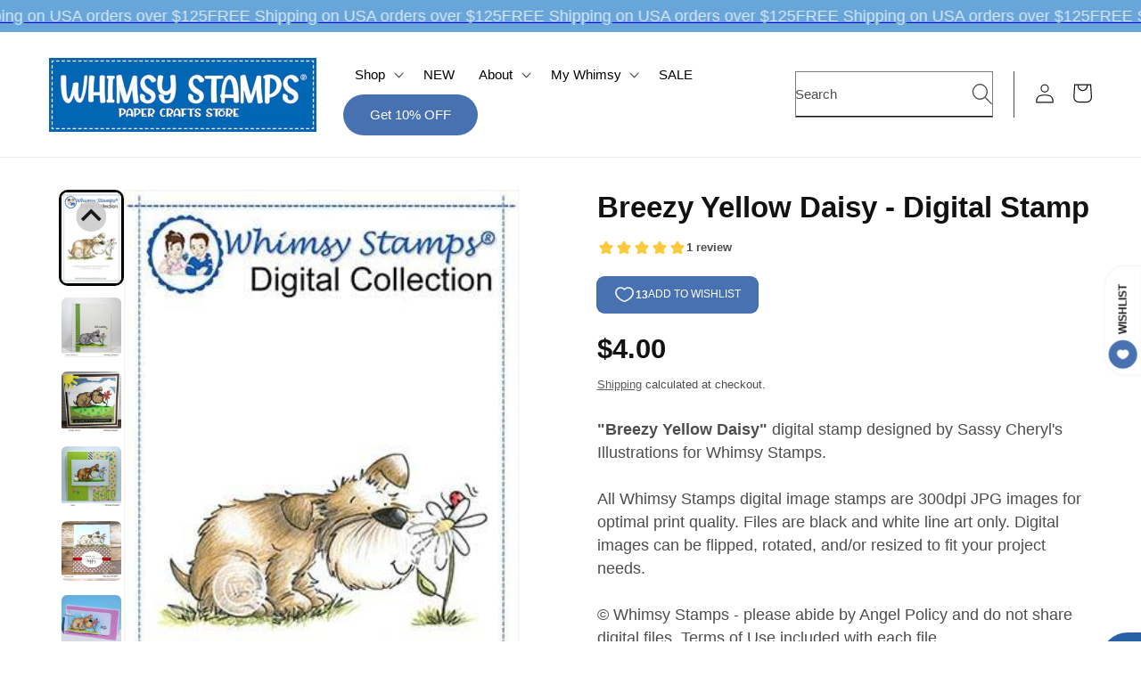

--- FILE ---
content_type: text/html; charset=utf-8
request_url: https://whimsystamps.com/en-ca/products/breezy-yellow-daisy-digital-stamp
body_size: 66142
content:
<!doctype html>
<html class="no-js" lang="en">
  <head>
<!-- Start of Booster Apps Seo-0.1--><title>Breezy Yellow Daisy - Digital Stamp</title><meta name="description" content="&quot;Breezy Yellow Daisy&quot; digital stamp designed by Sassy Cheryl&#39;s Illustrations for Whimsy Stamps.All Whimsy Stamps digital image stamps are 300dpi JPG images for optimal print quality. Files are black and white line art only. Digital images can be flipped, rotated, and/or resized to fit your project needs.© Whimsy Stamps" /><!-- end of Booster Apps SEO -->

    <meta charset="utf-8">
    <meta http-equiv="X-UA-Compatible" content="IE=edge">
    <meta name="viewport" content="width=device-width,initial-scale=1">
    <meta name="theme-color" content="">
    <link rel="canonical" href="https://whimsystamps.com/en-ca/products/breezy-yellow-daisy-digital-stamp"><link rel="icon" type="image/png" href="//whimsystamps.com/cdn/shop/files/whimsy_logo_round_2023_df9294bf-bcb3-469e-9c29-9ba1af83432b.png?crop=center&height=32&v=1696088611&width=32">
    <style>
      shopify-payment-terms {
          display: none !important;
      }
      #ssw-widget-recommends-html {
          margin: auto;
          width: 100%;
          max-width: 100%;
          padding-bottom: 40px;
      }
    </style>

    

    

<meta property="og:site_name" content="Whimsy Stamps">
<meta property="og:url" content="https://whimsystamps.com/en-ca/products/breezy-yellow-daisy-digital-stamp">
<meta property="og:title" content="Breezy Yellow Daisy - Digital Stamp">
<meta property="og:type" content="product">
<meta property="og:description" content="&quot;Breezy Yellow Daisy&quot; digital stamp designed by Sassy Cheryl&#39;s Illustrations for Whimsy Stamps.All Whimsy Stamps digital image stamps are 300dpi JPG images for optimal print quality. Files are black and white line art only. Digital images can be flipped, rotated, and/or resized to fit your project needs.© Whimsy Stamps"><meta property="og:image" content="http://whimsystamps.com/cdn/shop/products/breezy_yellow_daisy_digital_collection_a0e30fec-19bc-474f-98e1-a0417d0b2e72.jpg?v=1640981432">
  <meta property="og:image:secure_url" content="https://whimsystamps.com/cdn/shop/products/breezy_yellow_daisy_digital_collection_a0e30fec-19bc-474f-98e1-a0417d0b2e72.jpg?v=1640981432">
  <meta property="og:image:width" content="320">
  <meta property="og:image:height" content="480"><meta property="og:price:amount" content="4.00">
  <meta property="og:price:currency" content="USD"><meta name="twitter:site" content="@https://x.com/i/flow/login?redirect_after_login=%2Fwhimsystamps"><meta name="twitter:card" content="summary_large_image">
<meta name="twitter:title" content="Breezy Yellow Daisy - Digital Stamp">
<meta name="twitter:description" content="&quot;Breezy Yellow Daisy&quot; digital stamp designed by Sassy Cheryl&#39;s Illustrations for Whimsy Stamps.All Whimsy Stamps digital image stamps are 300dpi JPG images for optimal print quality. Files are black and white line art only. Digital images can be flipped, rotated, and/or resized to fit your project needs.© Whimsy Stamps">


    <script src="//whimsystamps.com/cdn/shop/t/37/assets/constants.js?v=58251544750838685771724176902" defer="defer"></script>
    <script src="//whimsystamps.com/cdn/shop/t/37/assets/pubsub.js?v=158357773527763999511724176902" defer="defer"></script>
    <script src="//whimsystamps.com/cdn/shop/t/37/assets/global.js?v=175007794689970737901724176902" defer="defer"></script>
    <script src="//whimsystamps.com/cdn/shop/t/37/assets/splide.min.js?v=52468681314030590441724176902" defer="defer"></script>
    <script src="//whimsystamps.com/cdn/shop/t/37/assets/main.js?v=42062837029988762571724176902" defer="defer"></script><script src="//whimsystamps.com/cdn/shop/t/37/assets/animations.js?v=88693664871331136111724176902" defer="defer"></script><script>window.performance && window.performance.mark && window.performance.mark('shopify.content_for_header.start');</script><meta name="google-site-verification" content="bzpr9p92k0LkTJPKE_yMOZ6M539FruB6lQoD_GLrl8M">
<meta name="facebook-domain-verification" content="5bjsbv5vh0bq07mzxqzj0bbv99wkki">
<meta id="shopify-digital-wallet" name="shopify-digital-wallet" content="/13501513/digital_wallets/dialog">
<meta name="shopify-checkout-api-token" content="ab5649a71cb1747ae422085eb2ffea1b">
<meta id="in-context-paypal-metadata" data-shop-id="13501513" data-venmo-supported="false" data-environment="production" data-locale="en_US" data-paypal-v4="true" data-currency="USD">
<link rel="alternate" hreflang="x-default" href="https://whimsystamps.com/products/breezy-yellow-daisy-digital-stamp">
<link rel="alternate" hreflang="en" href="https://whimsystamps.com/products/breezy-yellow-daisy-digital-stamp">
<link rel="alternate" hreflang="en-CA" href="https://whimsystamps.com/en-ca/products/breezy-yellow-daisy-digital-stamp">
<link rel="alternate" type="application/json+oembed" href="https://whimsystamps.com/en-ca/products/breezy-yellow-daisy-digital-stamp.oembed">
<script async="async" src="/checkouts/internal/preloads.js?locale=en-CA"></script>
<link rel="preconnect" href="https://shop.app" crossorigin="anonymous">
<script async="async" src="https://shop.app/checkouts/internal/preloads.js?locale=en-CA&shop_id=13501513" crossorigin="anonymous"></script>
<script id="apple-pay-shop-capabilities" type="application/json">{"shopId":13501513,"countryCode":"US","currencyCode":"USD","merchantCapabilities":["supports3DS"],"merchantId":"gid:\/\/shopify\/Shop\/13501513","merchantName":"Whimsy Stamps","requiredBillingContactFields":["postalAddress","email"],"requiredShippingContactFields":["postalAddress","email"],"shippingType":"shipping","supportedNetworks":["visa","masterCard","amex","discover","elo","jcb"],"total":{"type":"pending","label":"Whimsy Stamps","amount":"1.00"},"shopifyPaymentsEnabled":true,"supportsSubscriptions":true}</script>
<script id="shopify-features" type="application/json">{"accessToken":"ab5649a71cb1747ae422085eb2ffea1b","betas":["rich-media-storefront-analytics"],"domain":"whimsystamps.com","predictiveSearch":true,"shopId":13501513,"locale":"en"}</script>
<script>var Shopify = Shopify || {};
Shopify.shop = "whimsy-stamps-llc.myshopify.com";
Shopify.locale = "en";
Shopify.currency = {"active":"USD","rate":"1.0"};
Shopify.country = "CA";
Shopify.theme = {"name":"Whimsy Stamp | FO - Theme | Aug 2024","id":131392700486,"schema_name":"Orange","schema_version":"1.6.2","theme_store_id":null,"role":"main"};
Shopify.theme.handle = "null";
Shopify.theme.style = {"id":null,"handle":null};
Shopify.cdnHost = "whimsystamps.com/cdn";
Shopify.routes = Shopify.routes || {};
Shopify.routes.root = "/en-ca/";</script>
<script type="module">!function(o){(o.Shopify=o.Shopify||{}).modules=!0}(window);</script>
<script>!function(o){function n(){var o=[];function n(){o.push(Array.prototype.slice.apply(arguments))}return n.q=o,n}var t=o.Shopify=o.Shopify||{};t.loadFeatures=n(),t.autoloadFeatures=n()}(window);</script>
<script>
  window.ShopifyPay = window.ShopifyPay || {};
  window.ShopifyPay.apiHost = "shop.app\/pay";
  window.ShopifyPay.redirectState = null;
</script>
<script id="shop-js-analytics" type="application/json">{"pageType":"product"}</script>
<script defer="defer" async type="module" src="//whimsystamps.com/cdn/shopifycloud/shop-js/modules/v2/client.init-shop-cart-sync_BdyHc3Nr.en.esm.js"></script>
<script defer="defer" async type="module" src="//whimsystamps.com/cdn/shopifycloud/shop-js/modules/v2/chunk.common_Daul8nwZ.esm.js"></script>
<script type="module">
  await import("//whimsystamps.com/cdn/shopifycloud/shop-js/modules/v2/client.init-shop-cart-sync_BdyHc3Nr.en.esm.js");
await import("//whimsystamps.com/cdn/shopifycloud/shop-js/modules/v2/chunk.common_Daul8nwZ.esm.js");

  window.Shopify.SignInWithShop?.initShopCartSync?.({"fedCMEnabled":true,"windoidEnabled":true});

</script>
<script defer="defer" async type="module" src="//whimsystamps.com/cdn/shopifycloud/shop-js/modules/v2/client.payment-terms_MV4M3zvL.en.esm.js"></script>
<script defer="defer" async type="module" src="//whimsystamps.com/cdn/shopifycloud/shop-js/modules/v2/chunk.common_Daul8nwZ.esm.js"></script>
<script defer="defer" async type="module" src="//whimsystamps.com/cdn/shopifycloud/shop-js/modules/v2/chunk.modal_CQq8HTM6.esm.js"></script>
<script type="module">
  await import("//whimsystamps.com/cdn/shopifycloud/shop-js/modules/v2/client.payment-terms_MV4M3zvL.en.esm.js");
await import("//whimsystamps.com/cdn/shopifycloud/shop-js/modules/v2/chunk.common_Daul8nwZ.esm.js");
await import("//whimsystamps.com/cdn/shopifycloud/shop-js/modules/v2/chunk.modal_CQq8HTM6.esm.js");

  
</script>
<script>
  window.Shopify = window.Shopify || {};
  if (!window.Shopify.featureAssets) window.Shopify.featureAssets = {};
  window.Shopify.featureAssets['shop-js'] = {"shop-cart-sync":["modules/v2/client.shop-cart-sync_QYOiDySF.en.esm.js","modules/v2/chunk.common_Daul8nwZ.esm.js"],"init-fed-cm":["modules/v2/client.init-fed-cm_DchLp9rc.en.esm.js","modules/v2/chunk.common_Daul8nwZ.esm.js"],"shop-button":["modules/v2/client.shop-button_OV7bAJc5.en.esm.js","modules/v2/chunk.common_Daul8nwZ.esm.js"],"init-windoid":["modules/v2/client.init-windoid_DwxFKQ8e.en.esm.js","modules/v2/chunk.common_Daul8nwZ.esm.js"],"shop-cash-offers":["modules/v2/client.shop-cash-offers_DWtL6Bq3.en.esm.js","modules/v2/chunk.common_Daul8nwZ.esm.js","modules/v2/chunk.modal_CQq8HTM6.esm.js"],"shop-toast-manager":["modules/v2/client.shop-toast-manager_CX9r1SjA.en.esm.js","modules/v2/chunk.common_Daul8nwZ.esm.js"],"init-shop-email-lookup-coordinator":["modules/v2/client.init-shop-email-lookup-coordinator_UhKnw74l.en.esm.js","modules/v2/chunk.common_Daul8nwZ.esm.js"],"pay-button":["modules/v2/client.pay-button_DzxNnLDY.en.esm.js","modules/v2/chunk.common_Daul8nwZ.esm.js"],"avatar":["modules/v2/client.avatar_BTnouDA3.en.esm.js"],"init-shop-cart-sync":["modules/v2/client.init-shop-cart-sync_BdyHc3Nr.en.esm.js","modules/v2/chunk.common_Daul8nwZ.esm.js"],"shop-login-button":["modules/v2/client.shop-login-button_D8B466_1.en.esm.js","modules/v2/chunk.common_Daul8nwZ.esm.js","modules/v2/chunk.modal_CQq8HTM6.esm.js"],"init-customer-accounts-sign-up":["modules/v2/client.init-customer-accounts-sign-up_C8fpPm4i.en.esm.js","modules/v2/client.shop-login-button_D8B466_1.en.esm.js","modules/v2/chunk.common_Daul8nwZ.esm.js","modules/v2/chunk.modal_CQq8HTM6.esm.js"],"init-shop-for-new-customer-accounts":["modules/v2/client.init-shop-for-new-customer-accounts_CVTO0Ztu.en.esm.js","modules/v2/client.shop-login-button_D8B466_1.en.esm.js","modules/v2/chunk.common_Daul8nwZ.esm.js","modules/v2/chunk.modal_CQq8HTM6.esm.js"],"init-customer-accounts":["modules/v2/client.init-customer-accounts_dRgKMfrE.en.esm.js","modules/v2/client.shop-login-button_D8B466_1.en.esm.js","modules/v2/chunk.common_Daul8nwZ.esm.js","modules/v2/chunk.modal_CQq8HTM6.esm.js"],"shop-follow-button":["modules/v2/client.shop-follow-button_CkZpjEct.en.esm.js","modules/v2/chunk.common_Daul8nwZ.esm.js","modules/v2/chunk.modal_CQq8HTM6.esm.js"],"lead-capture":["modules/v2/client.lead-capture_BntHBhfp.en.esm.js","modules/v2/chunk.common_Daul8nwZ.esm.js","modules/v2/chunk.modal_CQq8HTM6.esm.js"],"checkout-modal":["modules/v2/client.checkout-modal_CfxcYbTm.en.esm.js","modules/v2/chunk.common_Daul8nwZ.esm.js","modules/v2/chunk.modal_CQq8HTM6.esm.js"],"shop-login":["modules/v2/client.shop-login_Da4GZ2H6.en.esm.js","modules/v2/chunk.common_Daul8nwZ.esm.js","modules/v2/chunk.modal_CQq8HTM6.esm.js"],"payment-terms":["modules/v2/client.payment-terms_MV4M3zvL.en.esm.js","modules/v2/chunk.common_Daul8nwZ.esm.js","modules/v2/chunk.modal_CQq8HTM6.esm.js"]};
</script>
<script>(function() {
  var isLoaded = false;
  function asyncLoad() {
    if (isLoaded) return;
    isLoaded = true;
    var urls = ["https:\/\/img0.socialshopwave.com\/ssw-empty.js?shop=whimsy-stamps-llc.myshopify.com"];
    for (var i = 0; i < urls.length; i++) {
      var s = document.createElement('script');
      s.type = 'text/javascript';
      s.async = true;
      s.src = urls[i];
      var x = document.getElementsByTagName('script')[0];
      x.parentNode.insertBefore(s, x);
    }
  };
  if(window.attachEvent) {
    window.attachEvent('onload', asyncLoad);
  } else {
    window.addEventListener('load', asyncLoad, false);
  }
})();</script>
<script id="__st">var __st={"a":13501513,"offset":-18000,"reqid":"2925fa5b-d836-4f14-aa00-c38dc2fc7598-1769002021","pageurl":"whimsystamps.com\/en-ca\/products\/breezy-yellow-daisy-digital-stamp","u":"597c4ff06533","p":"product","rtyp":"product","rid":4399097053254};</script>
<script>window.ShopifyPaypalV4VisibilityTracking = true;</script>
<script id="captcha-bootstrap">!function(){'use strict';const t='contact',e='account',n='new_comment',o=[[t,t],['blogs',n],['comments',n],[t,'customer']],c=[[e,'customer_login'],[e,'guest_login'],[e,'recover_customer_password'],[e,'create_customer']],r=t=>t.map((([t,e])=>`form[action*='/${t}']:not([data-nocaptcha='true']) input[name='form_type'][value='${e}']`)).join(','),a=t=>()=>t?[...document.querySelectorAll(t)].map((t=>t.form)):[];function s(){const t=[...o],e=r(t);return a(e)}const i='password',u='form_key',d=['recaptcha-v3-token','g-recaptcha-response','h-captcha-response',i],f=()=>{try{return window.sessionStorage}catch{return}},m='__shopify_v',_=t=>t.elements[u];function p(t,e,n=!1){try{const o=window.sessionStorage,c=JSON.parse(o.getItem(e)),{data:r}=function(t){const{data:e,action:n}=t;return t[m]||n?{data:e,action:n}:{data:t,action:n}}(c);for(const[e,n]of Object.entries(r))t.elements[e]&&(t.elements[e].value=n);n&&o.removeItem(e)}catch(o){console.error('form repopulation failed',{error:o})}}const l='form_type',E='cptcha';function T(t){t.dataset[E]=!0}const w=window,h=w.document,L='Shopify',v='ce_forms',y='captcha';let A=!1;((t,e)=>{const n=(g='f06e6c50-85a8-45c8-87d0-21a2b65856fe',I='https://cdn.shopify.com/shopifycloud/storefront-forms-hcaptcha/ce_storefront_forms_captcha_hcaptcha.v1.5.2.iife.js',D={infoText:'Protected by hCaptcha',privacyText:'Privacy',termsText:'Terms'},(t,e,n)=>{const o=w[L][v],c=o.bindForm;if(c)return c(t,g,e,D).then(n);var r;o.q.push([[t,g,e,D],n]),r=I,A||(h.body.append(Object.assign(h.createElement('script'),{id:'captcha-provider',async:!0,src:r})),A=!0)});var g,I,D;w[L]=w[L]||{},w[L][v]=w[L][v]||{},w[L][v].q=[],w[L][y]=w[L][y]||{},w[L][y].protect=function(t,e){n(t,void 0,e),T(t)},Object.freeze(w[L][y]),function(t,e,n,w,h,L){const[v,y,A,g]=function(t,e,n){const i=e?o:[],u=t?c:[],d=[...i,...u],f=r(d),m=r(i),_=r(d.filter((([t,e])=>n.includes(e))));return[a(f),a(m),a(_),s()]}(w,h,L),I=t=>{const e=t.target;return e instanceof HTMLFormElement?e:e&&e.form},D=t=>v().includes(t);t.addEventListener('submit',(t=>{const e=I(t);if(!e)return;const n=D(e)&&!e.dataset.hcaptchaBound&&!e.dataset.recaptchaBound,o=_(e),c=g().includes(e)&&(!o||!o.value);(n||c)&&t.preventDefault(),c&&!n&&(function(t){try{if(!f())return;!function(t){const e=f();if(!e)return;const n=_(t);if(!n)return;const o=n.value;o&&e.removeItem(o)}(t);const e=Array.from(Array(32),(()=>Math.random().toString(36)[2])).join('');!function(t,e){_(t)||t.append(Object.assign(document.createElement('input'),{type:'hidden',name:u})),t.elements[u].value=e}(t,e),function(t,e){const n=f();if(!n)return;const o=[...t.querySelectorAll(`input[type='${i}']`)].map((({name:t})=>t)),c=[...d,...o],r={};for(const[a,s]of new FormData(t).entries())c.includes(a)||(r[a]=s);n.setItem(e,JSON.stringify({[m]:1,action:t.action,data:r}))}(t,e)}catch(e){console.error('failed to persist form',e)}}(e),e.submit())}));const S=(t,e)=>{t&&!t.dataset[E]&&(n(t,e.some((e=>e===t))),T(t))};for(const o of['focusin','change'])t.addEventListener(o,(t=>{const e=I(t);D(e)&&S(e,y())}));const B=e.get('form_key'),M=e.get(l),P=B&&M;t.addEventListener('DOMContentLoaded',(()=>{const t=y();if(P)for(const e of t)e.elements[l].value===M&&p(e,B);[...new Set([...A(),...v().filter((t=>'true'===t.dataset.shopifyCaptcha))])].forEach((e=>S(e,t)))}))}(h,new URLSearchParams(w.location.search),n,t,e,['guest_login'])})(!0,!0)}();</script>
<script integrity="sha256-4kQ18oKyAcykRKYeNunJcIwy7WH5gtpwJnB7kiuLZ1E=" data-source-attribution="shopify.loadfeatures" defer="defer" src="//whimsystamps.com/cdn/shopifycloud/storefront/assets/storefront/load_feature-a0a9edcb.js" crossorigin="anonymous"></script>
<script crossorigin="anonymous" defer="defer" src="//whimsystamps.com/cdn/shopifycloud/storefront/assets/shopify_pay/storefront-65b4c6d7.js?v=20250812"></script>
<script data-source-attribution="shopify.dynamic_checkout.dynamic.init">var Shopify=Shopify||{};Shopify.PaymentButton=Shopify.PaymentButton||{isStorefrontPortableWallets:!0,init:function(){window.Shopify.PaymentButton.init=function(){};var t=document.createElement("script");t.src="https://whimsystamps.com/cdn/shopifycloud/portable-wallets/latest/portable-wallets.en.js",t.type="module",document.head.appendChild(t)}};
</script>
<script data-source-attribution="shopify.dynamic_checkout.buyer_consent">
  function portableWalletsHideBuyerConsent(e){var t=document.getElementById("shopify-buyer-consent"),n=document.getElementById("shopify-subscription-policy-button");t&&n&&(t.classList.add("hidden"),t.setAttribute("aria-hidden","true"),n.removeEventListener("click",e))}function portableWalletsShowBuyerConsent(e){var t=document.getElementById("shopify-buyer-consent"),n=document.getElementById("shopify-subscription-policy-button");t&&n&&(t.classList.remove("hidden"),t.removeAttribute("aria-hidden"),n.addEventListener("click",e))}window.Shopify?.PaymentButton&&(window.Shopify.PaymentButton.hideBuyerConsent=portableWalletsHideBuyerConsent,window.Shopify.PaymentButton.showBuyerConsent=portableWalletsShowBuyerConsent);
</script>
<script data-source-attribution="shopify.dynamic_checkout.cart.bootstrap">document.addEventListener("DOMContentLoaded",(function(){function t(){return document.querySelector("shopify-accelerated-checkout-cart, shopify-accelerated-checkout")}if(t())Shopify.PaymentButton.init();else{new MutationObserver((function(e,n){t()&&(Shopify.PaymentButton.init(),n.disconnect())})).observe(document.body,{childList:!0,subtree:!0})}}));
</script>
<script id='scb4127' type='text/javascript' async='' src='https://whimsystamps.com/cdn/shopifycloud/privacy-banner/storefront-banner.js'></script><link id="shopify-accelerated-checkout-styles" rel="stylesheet" media="screen" href="https://whimsystamps.com/cdn/shopifycloud/portable-wallets/latest/accelerated-checkout-backwards-compat.css" crossorigin="anonymous">
<style id="shopify-accelerated-checkout-cart">
        #shopify-buyer-consent {
  margin-top: 1em;
  display: inline-block;
  width: 100%;
}

#shopify-buyer-consent.hidden {
  display: none;
}

#shopify-subscription-policy-button {
  background: none;
  border: none;
  padding: 0;
  text-decoration: underline;
  font-size: inherit;
  cursor: pointer;
}

#shopify-subscription-policy-button::before {
  box-shadow: none;
}

      </style>
<script id="sections-script" data-sections="header" defer="defer" src="//whimsystamps.com/cdn/shop/t/37/compiled_assets/scripts.js?v=12985"></script>
<script>window.performance && window.performance.mark && window.performance.mark('shopify.content_for_header.end');</script>
    <!-- Add the slick-theme.css if you want default styling -->
    <link rel="stylesheet" type="text/css" href="//cdn.jsdelivr.net/npm/slick-carousel@1.8.1/slick/slick.css">
    <!-- Add the slick-theme.css if you want default styling -->
    <link rel="stylesheet" type="text/css" href="//cdn.jsdelivr.net/npm/slick-carousel@1.8.1/slick/slick-theme.css">
    <link rel="stylesheet" href="https://cdnjs.cloudflare.com/ajax/libs/slick-carousel/1.8.1/slick.min.css">
    <link rel="stylesheet" href="https://cdnjs.cloudflare.com/ajax/libs/slick-carousel/1.8.1/slick-theme.min.css">
    <link rel="stylesheet" type="text/css" href="https://cdn.jsdelivr.net/npm/slick-carousel@1.8.1/slick/slick.css">
    <link rel="stylesheet" type="text/css" href="slick/slick.css">
    <link rel="stylesheet" type="text/css" href="slick/slick-theme.css">
    <link rel="stylesheet" href="https://unpkg.com/swiper/swiper-bundle.min.css">
    <script src="https://unpkg.com/swiper/swiper-bundle.min.js"></script>

    <script src="https://ajax.googleapis.com/ajax/libs/jquery/3.7.1/jquery.min.js"></script>
    <script type="text/javascript" src="//cdn.jsdelivr.net/npm/slick-carousel@1.8.1/slick/slick.min.js"></script>
    <script src="https://code.jquery.com/jquery-3.6.0.min.js"></script>
    <script src="https://cdnjs.cloudflare.com/ajax/libs/slick-carousel/1.8.1/slick.min.js"></script>

    <script>
      var customerTags = null;
      var isWholesaleCustomer = customerTags.includes('VerifiedByWholesaleAllInOne') || customerTags.includes('Wholesale');
    </script>

    <style data-shopify>
      
      
      
      
      

      
        :root,
        .color-scheme-1 {
          --color-background: 255,255,255;
        
          --gradient-background: #ffffff;
        

        

        --color-foreground: 18,18,18;
        --color-background-contrast: 191,191,191;
        --color-shadow: 18,18,18;
        --color-button: 71,113,177;
        --color-button-text: 238,245,251;
        --color-secondary-button: 255,255,255;
        --color-secondary-button-text: 255,255,255;
        --color-link: 255,255,255;
        --color-badge-foreground: 18,18,18;
        --color-badge-background: 255,255,255;
        --color-badge-border: 18,18,18;
        --payment-terms-background-color: rgb(255 255 255);
      }
      
        
        .color-scheme-2 {
          --color-background: 255,255,255;
        
          --gradient-background: #ffffff;
        

        

        --color-foreground: 18,18,18;
        --color-background-contrast: 191,191,191;
        --color-shadow: 18,18,18;
        --color-button: 71,113,177;
        --color-button-text: 255,255,255;
        --color-secondary-button: 255,255,255;
        --color-secondary-button-text: 255,255,255;
        --color-link: 255,255,255;
        --color-badge-foreground: 18,18,18;
        --color-badge-background: 255,255,255;
        --color-badge-border: 18,18,18;
        --payment-terms-background-color: rgb(255 255 255);
      }
      
        
        .color-scheme-3 {
          --color-background: 238,245,251;
        
          --gradient-background: #eef5fb;
        

        

        --color-foreground: 18,18,18;
        --color-background-contrast: 135,184,227;
        --color-shadow: 18,18,18;
        --color-button: 71,113,177;
        --color-button-text: 255,255,255;
        --color-secondary-button: 238,245,251;
        --color-secondary-button-text: 18,18,18;
        --color-link: 18,18,18;
        --color-badge-foreground: 18,18,18;
        --color-badge-background: 238,245,251;
        --color-badge-border: 18,18,18;
        --payment-terms-background-color: rgb(238 245 251);
      }
      
        
        .color-scheme-4 {
          --color-background: 18,18,18;
        
          --gradient-background: #121212;
        

        

        --color-foreground: 255,255,255;
        --color-background-contrast: 146,146,146;
        --color-shadow: 18,18,18;
        --color-button: 255,255,255;
        --color-button-text: 18,18,18;
        --color-secondary-button: 18,18,18;
        --color-secondary-button-text: 255,255,255;
        --color-link: 255,255,255;
        --color-badge-foreground: 255,255,255;
        --color-badge-background: 18,18,18;
        --color-badge-border: 255,255,255;
        --payment-terms-background-color: rgb(18 18 18);
      }
      
        
        .color-scheme-5 {
          --color-background: 104,166,217;
        
          --gradient-background: #68a6d9;
        

        

        --color-foreground: 255,255,255;
        --color-background-contrast: 39,102,155;
        --color-shadow: 18,18,18;
        --color-button: 255,255,255;
        --color-button-text: 51,79,180;
        --color-secondary-button: 104,166,217;
        --color-secondary-button-text: 255,255,255;
        --color-link: 255,255,255;
        --color-badge-foreground: 255,255,255;
        --color-badge-background: 104,166,217;
        --color-badge-border: 255,255,255;
        --payment-terms-background-color: rgb(104 166 217);
      }
      
        
        .color-scheme-bccf45ff-5b3d-4d00-9334-3385bda8739b {
          --color-background: 255,255,255;
        
          --gradient-background: #ffffff;
        

        

        --color-foreground: 245,245,245;
        --color-background-contrast: 191,191,191;
        --color-shadow: 18,18,18;
        --color-button: 71,113,177;
        --color-button-text: 245,245,245;
        --color-secondary-button: 255,255,255;
        --color-secondary-button-text: 18,18,18;
        --color-link: 18,18,18;
        --color-badge-foreground: 245,245,245;
        --color-badge-background: 255,255,255;
        --color-badge-border: 245,245,245;
        --payment-terms-background-color: rgb(255 255 255);
      }
      

      body, .color-scheme-1, .color-scheme-2, .color-scheme-3, .color-scheme-4, .color-scheme-5, .color-scheme-bccf45ff-5b3d-4d00-9334-3385bda8739b {
        color: rgba(var(--color-foreground), 0.75);
        background-color: rgb(var(--color-background));
      }

      :root {
        --font-body-family: Helvetica, Arial, sans-serif;
        --font-body-style: normal;
        --font-body-weight: 400;
        --font-body-weight-bold: 700;

        --font-heading-family: Helvetica, Arial, sans-serif;
        --font-heading-style: normal;
        --font-heading-weight: 700;

        --font-body-scale: 1.1;
        --font-heading-scale: 1.1818181818181819;

        --media-padding: px;
        --media-border-opacity: 0.05;
        --media-border-width: 1px;
        --media-radius: 0px;
        --media-shadow-opacity: 0.0;
        --media-shadow-horizontal-offset: 0px;
        --media-shadow-vertical-offset: 4px;
        --media-shadow-blur-radius: 5px;
        --media-shadow-visible: 0;

        --page-width: 160rem;
        --page-width-margin: 0rem;

        --product-card-image-padding: 1.0rem;
        --product-card-corner-radius: 2.0rem;
        --product-card-text-alignment: center;
        --product-card-border-width: 0.0rem;
        --product-card-border-opacity: 0.1;
        --product-card-shadow-opacity: 0.0;
        --product-card-shadow-visible: 0;
        --product-card-shadow-horizontal-offset: 0.0rem;
        --product-card-shadow-vertical-offset: 0.4rem;
        --product-card-shadow-blur-radius: 0.5rem;

        --collection-card-image-padding: 1.4rem;
        --collection-card-corner-radius: 0.4rem;
        --collection-card-text-alignment: center;
        --collection-card-border-width: 0.0rem;
        --collection-card-border-opacity: 0.1;
        --collection-card-shadow-opacity: 0.0;
        --collection-card-shadow-visible: 0;
        --collection-card-shadow-horizontal-offset: 0.0rem;
        --collection-card-shadow-vertical-offset: 0.0rem;
        --collection-card-shadow-blur-radius: 0.5rem;

        --blog-card-image-padding: 0.0rem;
        --blog-card-corner-radius: 0.0rem;
        --blog-card-text-alignment: left;
        --blog-card-border-width: 0.0rem;
        --blog-card-border-opacity: 0.1;
        --blog-card-shadow-opacity: 0.0;
        --blog-card-shadow-visible: 0;
        --blog-card-shadow-horizontal-offset: 0.0rem;
        --blog-card-shadow-vertical-offset: 0.4rem;
        --blog-card-shadow-blur-radius: 0.5rem;

        --badge-corner-radius: 4.0rem;

        --popup-border-width: 1px;
        --popup-border-opacity: 0.1;
        --popup-corner-radius: 0px;
        --popup-shadow-opacity: 0.05;
        --popup-shadow-horizontal-offset: 0px;
        --popup-shadow-vertical-offset: 4px;
        --popup-shadow-blur-radius: 5px;

        --drawer-border-width: 1px;
        --drawer-border-opacity: 0.1;
        --drawer-shadow-opacity: 0.0;
        --drawer-shadow-horizontal-offset: 0px;
        --drawer-shadow-vertical-offset: 4px;
        --drawer-shadow-blur-radius: 5px;

        --spacing-sections-desktop: 12px;
        --spacing-sections-mobile: 12px;

        --grid-desktop-vertical-spacing: 12px;
        --grid-desktop-horizontal-spacing: 12px;
        --grid-mobile-vertical-spacing: 6px;
        --grid-mobile-horizontal-spacing: 6px;

        --text-boxes-border-opacity: 0.1;
        --text-boxes-border-width: 0px;
        --text-boxes-radius: 0px;
        --text-boxes-shadow-opacity: 0.0;
        --text-boxes-shadow-visible: 0;
        --text-boxes-shadow-horizontal-offset: 0px;
        --text-boxes-shadow-vertical-offset: 4px;
        --text-boxes-shadow-blur-radius: 5px;

        --buttons-radius: 40px;
        --buttons-radius-outset: 41px;
        --buttons-border-width: 1px;
        --buttons-border-opacity: 1.0;
        --buttons-shadow-opacity: 0.0;
        --buttons-shadow-visible: 0;
        --buttons-shadow-horizontal-offset: -12px;
        --buttons-shadow-vertical-offset: -12px;
        --buttons-shadow-blur-radius: 0px;
        --buttons-border-offset: 0.3px;

        --inputs-radius: 0px;
        --inputs-border-width: 1px;
        --inputs-border-opacity: 0.55;
        --inputs-shadow-opacity: 0.0;
        --inputs-shadow-horizontal-offset: 0px;
        --inputs-margin-offset: 0px;
        --inputs-shadow-vertical-offset: 4px;
        --inputs-shadow-blur-radius: 5px;
        --inputs-radius-outset: 0px;

        --variant-pills-radius: 40px;
        --variant-pills-border-width: 1px;
        --variant-pills-border-opacity: 0.55;
        --variant-pills-shadow-opacity: 0.0;
        --variant-pills-shadow-horizontal-offset: 0px;
        --variant-pills-shadow-vertical-offset: 4px;
        --variant-pills-shadow-blur-radius: 5px;
      }

      *,
      *::before,
      *::after {
        box-sizing: inherit;
      }

      html {
        box-sizing: border-box;
        font-size: calc(var(--font-body-scale) * 62.5%);
        height: 100%;
      }

      body {
        display: grid;
        grid-template-rows: auto auto 1fr auto;
        grid-template-columns: 100%;
        min-height: 100%;
        margin: 0;
        font-size: 1.5rem;
        letter-spacing: 0.06rem;
        line-height: calc(1 + 0.8 / var(--font-body-scale));
        font-family: var(--font-body-family);
        font-style: var(--font-body-style);
        font-weight: var(--font-body-weight);
      }

      @media screen and (min-width: 750px) {
        body {
          font-size: 1.6rem;
        }
      }
    </style>

    <link href="//whimsystamps.com/cdn/shop/t/37/assets/base.css?v=141259786334415526781724194935" rel="stylesheet" type="text/css" media="all" />
    <link href="//whimsystamps.com/cdn/shop/t/37/assets/splide.min.css?v=78005361807452861891724176902" rel="stylesheet" type="text/css" media="all" />
    <link href="//whimsystamps.com/cdn/shop/t/37/assets/main.min.css?v=154739760763495451781724176902" rel="stylesheet" type="text/css" media="all" />
    <link href="//whimsystamps.com/cdn/shop/t/37/assets/dev.css?v=2477488817248501981724640164" rel="stylesheet" type="text/css" media="all" />
<link href="//whimsystamps.com/cdn/shop/t/37/assets/component-localization-form.css?v=155603600527820746741724176902" rel="stylesheet" type="text/css" media="all" />
      <script src="//whimsystamps.com/cdn/shop/t/37/assets/localization-form.js?v=169565320306168926741724176902" defer="defer"></script><link
        rel="stylesheet"
        href="//whimsystamps.com/cdn/shop/t/37/assets/component-predictive-search.css?v=118923337488134913561724176902"
        media="print"
        onload="this.media='all'"
      ><script>
      document.documentElement.className = document.documentElement.className.replace('no-js', 'js');
      if (Shopify.designMode) {
        document.documentElement.classList.add('shopify-design-mode');
      }
    </script>
    <script
      async
      defer
      data-pin-hover="true"
      data-pin-tall="false"
      data-pin-round="true"
      data-pin-save="true"
      src="//assets.pinterest.com/js/pinit.js"
    ></script>
    <script>
      document.addEventListener('DOMContentLoaded', function() {
        // Function to check if the customer has specific tags
        function hasTag(tags, tag) {
          return tags.includes(tag);
        }

        // Fetch customer tags from Shopify (you might need to customize this part based on your Shopify setup)
        var customerTags = "".split(',');

        // List of tags to check
        var targetTags = ['Wholesale', 'Preorder', 'VerifiedByWholesaleAllInOne'];

        // Check if any of the target tags are present
        var shouldUsePage = targetTags.some(tag => hasTag(customerTags, tag));

        if (shouldUsePage) {
          // Change cart settings to 'page' if any of the tags match
          window.localStorage.setItem('cart_behavior', 'page');
        } else {
          // Otherwise, use 'drawer'
          window.localStorage.setItem('cart_behavior', 'drawer');
        }
      });
    </script>
    

  <!-- BEGIN app block: shopify://apps/also-bought/blocks/app-embed-block/b94b27b4-738d-4d92-9e60-43c22d1da3f2 --><script>
    window.codeblackbelt = window.codeblackbelt || {};
    window.codeblackbelt.shop = window.codeblackbelt.shop || 'whimsy-stamps-llc.myshopify.com';
    
        window.codeblackbelt.productId = 4399097053254;</script><script src="//cdn.codeblackbelt.com/widgets/also-bought/main.min.js?version=2026012108-0500" async></script>
<!-- END app block --><!-- BEGIN app block: shopify://apps/pin-it-pinterest-save-button/blocks/app-embed/b4ccbe83-a934-440a-a7cb-4c563c1a8dc3 --><script>
  window.roarJs = window.roarJs || {};
  roarJs.PinitConfig = {
    metafields: {
      shop: "whimsy-stamps-llc.myshopify.com",
      settings: {"enabled":"1","param":{"pin_icon":"4","icon_size":"30","button_text":"","button_size":"14","image_height_small":"150","image_width_small":"150","image_height":"150","image_width":"150"},"style":{"color":"#e60023","background":"#ffffff","type":"basic","size":"slim","radius":"2"},"position":{"value":"top_right","bottom":"10","top":"10","left":"10","right":"10"},"rule":{"mobile":"1"},"only1":"true"},
      moneyFormat: "${{amount}}"
    }
  }
</script>
<script src='https://cdn.shopify.com/extensions/019a9199-05e8-78c8-a6aa-25556075e37a/legal-3/assets/pinit.js' defer></script>


<!-- END app block --><!-- BEGIN app block: shopify://apps/seguno-popups/blocks/popup-app-embed/f53bd66f-9a20-4ce2-ae2e-ccbd0148bd4b --><meta property="seguno:shop-id" content="13501513" />


<!-- END app block --><script src="https://cdn.shopify.com/extensions/019b20db-86ea-7f60-a5ac-efd39c1e2d01/appointment-booking-appointo-87/assets/appointo_bundle.js" type="text/javascript" defer="defer"></script>
<link href="https://cdn.shopify.com/extensions/019a9199-05e8-78c8-a6aa-25556075e37a/legal-3/assets/pinit.css" rel="stylesheet" type="text/css" media="all">
<script src="https://cdn.shopify.com/extensions/0199c427-df3e-7dbf-8171-b4fecbfad766/popup-11/assets/popup.js" type="text/javascript" defer="defer"></script>
<link href="https://monorail-edge.shopifysvc.com" rel="dns-prefetch">
<script>(function(){if ("sendBeacon" in navigator && "performance" in window) {try {var session_token_from_headers = performance.getEntriesByType('navigation')[0].serverTiming.find(x => x.name == '_s').description;} catch {var session_token_from_headers = undefined;}var session_cookie_matches = document.cookie.match(/_shopify_s=([^;]*)/);var session_token_from_cookie = session_cookie_matches && session_cookie_matches.length === 2 ? session_cookie_matches[1] : "";var session_token = session_token_from_headers || session_token_from_cookie || "";function handle_abandonment_event(e) {var entries = performance.getEntries().filter(function(entry) {return /monorail-edge.shopifysvc.com/.test(entry.name);});if (!window.abandonment_tracked && entries.length === 0) {window.abandonment_tracked = true;var currentMs = Date.now();var navigation_start = performance.timing.navigationStart;var payload = {shop_id: 13501513,url: window.location.href,navigation_start,duration: currentMs - navigation_start,session_token,page_type: "product"};window.navigator.sendBeacon("https://monorail-edge.shopifysvc.com/v1/produce", JSON.stringify({schema_id: "online_store_buyer_site_abandonment/1.1",payload: payload,metadata: {event_created_at_ms: currentMs,event_sent_at_ms: currentMs}}));}}window.addEventListener('pagehide', handle_abandonment_event);}}());</script>
<script id="web-pixels-manager-setup">(function e(e,d,r,n,o){if(void 0===o&&(o={}),!Boolean(null===(a=null===(i=window.Shopify)||void 0===i?void 0:i.analytics)||void 0===a?void 0:a.replayQueue)){var i,a;window.Shopify=window.Shopify||{};var t=window.Shopify;t.analytics=t.analytics||{};var s=t.analytics;s.replayQueue=[],s.publish=function(e,d,r){return s.replayQueue.push([e,d,r]),!0};try{self.performance.mark("wpm:start")}catch(e){}var l=function(){var e={modern:/Edge?\/(1{2}[4-9]|1[2-9]\d|[2-9]\d{2}|\d{4,})\.\d+(\.\d+|)|Firefox\/(1{2}[4-9]|1[2-9]\d|[2-9]\d{2}|\d{4,})\.\d+(\.\d+|)|Chrom(ium|e)\/(9{2}|\d{3,})\.\d+(\.\d+|)|(Maci|X1{2}).+ Version\/(15\.\d+|(1[6-9]|[2-9]\d|\d{3,})\.\d+)([,.]\d+|)( \(\w+\)|)( Mobile\/\w+|) Safari\/|Chrome.+OPR\/(9{2}|\d{3,})\.\d+\.\d+|(CPU[ +]OS|iPhone[ +]OS|CPU[ +]iPhone|CPU IPhone OS|CPU iPad OS)[ +]+(15[._]\d+|(1[6-9]|[2-9]\d|\d{3,})[._]\d+)([._]\d+|)|Android:?[ /-](13[3-9]|1[4-9]\d|[2-9]\d{2}|\d{4,})(\.\d+|)(\.\d+|)|Android.+Firefox\/(13[5-9]|1[4-9]\d|[2-9]\d{2}|\d{4,})\.\d+(\.\d+|)|Android.+Chrom(ium|e)\/(13[3-9]|1[4-9]\d|[2-9]\d{2}|\d{4,})\.\d+(\.\d+|)|SamsungBrowser\/([2-9]\d|\d{3,})\.\d+/,legacy:/Edge?\/(1[6-9]|[2-9]\d|\d{3,})\.\d+(\.\d+|)|Firefox\/(5[4-9]|[6-9]\d|\d{3,})\.\d+(\.\d+|)|Chrom(ium|e)\/(5[1-9]|[6-9]\d|\d{3,})\.\d+(\.\d+|)([\d.]+$|.*Safari\/(?![\d.]+ Edge\/[\d.]+$))|(Maci|X1{2}).+ Version\/(10\.\d+|(1[1-9]|[2-9]\d|\d{3,})\.\d+)([,.]\d+|)( \(\w+\)|)( Mobile\/\w+|) Safari\/|Chrome.+OPR\/(3[89]|[4-9]\d|\d{3,})\.\d+\.\d+|(CPU[ +]OS|iPhone[ +]OS|CPU[ +]iPhone|CPU IPhone OS|CPU iPad OS)[ +]+(10[._]\d+|(1[1-9]|[2-9]\d|\d{3,})[._]\d+)([._]\d+|)|Android:?[ /-](13[3-9]|1[4-9]\d|[2-9]\d{2}|\d{4,})(\.\d+|)(\.\d+|)|Mobile Safari.+OPR\/([89]\d|\d{3,})\.\d+\.\d+|Android.+Firefox\/(13[5-9]|1[4-9]\d|[2-9]\d{2}|\d{4,})\.\d+(\.\d+|)|Android.+Chrom(ium|e)\/(13[3-9]|1[4-9]\d|[2-9]\d{2}|\d{4,})\.\d+(\.\d+|)|Android.+(UC? ?Browser|UCWEB|U3)[ /]?(15\.([5-9]|\d{2,})|(1[6-9]|[2-9]\d|\d{3,})\.\d+)\.\d+|SamsungBrowser\/(5\.\d+|([6-9]|\d{2,})\.\d+)|Android.+MQ{2}Browser\/(14(\.(9|\d{2,})|)|(1[5-9]|[2-9]\d|\d{3,})(\.\d+|))(\.\d+|)|K[Aa][Ii]OS\/(3\.\d+|([4-9]|\d{2,})\.\d+)(\.\d+|)/},d=e.modern,r=e.legacy,n=navigator.userAgent;return n.match(d)?"modern":n.match(r)?"legacy":"unknown"}(),u="modern"===l?"modern":"legacy",c=(null!=n?n:{modern:"",legacy:""})[u],f=function(e){return[e.baseUrl,"/wpm","/b",e.hashVersion,"modern"===e.buildTarget?"m":"l",".js"].join("")}({baseUrl:d,hashVersion:r,buildTarget:u}),m=function(e){var d=e.version,r=e.bundleTarget,n=e.surface,o=e.pageUrl,i=e.monorailEndpoint;return{emit:function(e){var a=e.status,t=e.errorMsg,s=(new Date).getTime(),l=JSON.stringify({metadata:{event_sent_at_ms:s},events:[{schema_id:"web_pixels_manager_load/3.1",payload:{version:d,bundle_target:r,page_url:o,status:a,surface:n,error_msg:t},metadata:{event_created_at_ms:s}}]});if(!i)return console&&console.warn&&console.warn("[Web Pixels Manager] No Monorail endpoint provided, skipping logging."),!1;try{return self.navigator.sendBeacon.bind(self.navigator)(i,l)}catch(e){}var u=new XMLHttpRequest;try{return u.open("POST",i,!0),u.setRequestHeader("Content-Type","text/plain"),u.send(l),!0}catch(e){return console&&console.warn&&console.warn("[Web Pixels Manager] Got an unhandled error while logging to Monorail."),!1}}}}({version:r,bundleTarget:l,surface:e.surface,pageUrl:self.location.href,monorailEndpoint:e.monorailEndpoint});try{o.browserTarget=l,function(e){var d=e.src,r=e.async,n=void 0===r||r,o=e.onload,i=e.onerror,a=e.sri,t=e.scriptDataAttributes,s=void 0===t?{}:t,l=document.createElement("script"),u=document.querySelector("head"),c=document.querySelector("body");if(l.async=n,l.src=d,a&&(l.integrity=a,l.crossOrigin="anonymous"),s)for(var f in s)if(Object.prototype.hasOwnProperty.call(s,f))try{l.dataset[f]=s[f]}catch(e){}if(o&&l.addEventListener("load",o),i&&l.addEventListener("error",i),u)u.appendChild(l);else{if(!c)throw new Error("Did not find a head or body element to append the script");c.appendChild(l)}}({src:f,async:!0,onload:function(){if(!function(){var e,d;return Boolean(null===(d=null===(e=window.Shopify)||void 0===e?void 0:e.analytics)||void 0===d?void 0:d.initialized)}()){var d=window.webPixelsManager.init(e)||void 0;if(d){var r=window.Shopify.analytics;r.replayQueue.forEach((function(e){var r=e[0],n=e[1],o=e[2];d.publishCustomEvent(r,n,o)})),r.replayQueue=[],r.publish=d.publishCustomEvent,r.visitor=d.visitor,r.initialized=!0}}},onerror:function(){return m.emit({status:"failed",errorMsg:"".concat(f," has failed to load")})},sri:function(e){var d=/^sha384-[A-Za-z0-9+/=]+$/;return"string"==typeof e&&d.test(e)}(c)?c:"",scriptDataAttributes:o}),m.emit({status:"loading"})}catch(e){m.emit({status:"failed",errorMsg:(null==e?void 0:e.message)||"Unknown error"})}}})({shopId: 13501513,storefrontBaseUrl: "https://whimsystamps.com",extensionsBaseUrl: "https://extensions.shopifycdn.com/cdn/shopifycloud/web-pixels-manager",monorailEndpoint: "https://monorail-edge.shopifysvc.com/unstable/produce_batch",surface: "storefront-renderer",enabledBetaFlags: ["2dca8a86"],webPixelsConfigList: [{"id":"418480198","configuration":"{\"config\":\"{\\\"google_tag_ids\\\":[\\\"G-VV8VLC2E8J\\\",\\\"AW-1019277265\\\",\\\"GT-5DDB7C2\\\"],\\\"target_country\\\":\\\"US\\\",\\\"gtag_events\\\":[{\\\"type\\\":\\\"begin_checkout\\\",\\\"action_label\\\":[\\\"G-VV8VLC2E8J\\\",\\\"AW-1019277265\\\/mABLCOS0x48YENHfg-YD\\\"]},{\\\"type\\\":\\\"search\\\",\\\"action_label\\\":[\\\"G-VV8VLC2E8J\\\",\\\"AW-1019277265\\\/SO1vCN60x48YENHfg-YD\\\"]},{\\\"type\\\":\\\"view_item\\\",\\\"action_label\\\":[\\\"G-VV8VLC2E8J\\\",\\\"AW-1019277265\\\/jt-0CNu0x48YENHfg-YD\\\",\\\"MC-6DXWDJ2H1E\\\"]},{\\\"type\\\":\\\"purchase\\\",\\\"action_label\\\":[\\\"G-VV8VLC2E8J\\\",\\\"AW-1019277265\\\/WcXOCNW0x48YENHfg-YD\\\",\\\"MC-6DXWDJ2H1E\\\"]},{\\\"type\\\":\\\"page_view\\\",\\\"action_label\\\":[\\\"G-VV8VLC2E8J\\\",\\\"AW-1019277265\\\/mCNCCNi0x48YENHfg-YD\\\",\\\"MC-6DXWDJ2H1E\\\"]},{\\\"type\\\":\\\"add_payment_info\\\",\\\"action_label\\\":[\\\"G-VV8VLC2E8J\\\",\\\"AW-1019277265\\\/3-qDCOe0x48YENHfg-YD\\\"]},{\\\"type\\\":\\\"add_to_cart\\\",\\\"action_label\\\":[\\\"G-VV8VLC2E8J\\\",\\\"AW-1019277265\\\/Rwm-COG0x48YENHfg-YD\\\"]}],\\\"enable_monitoring_mode\\\":false}\"}","eventPayloadVersion":"v1","runtimeContext":"OPEN","scriptVersion":"b2a88bafab3e21179ed38636efcd8a93","type":"APP","apiClientId":1780363,"privacyPurposes":[],"dataSharingAdjustments":{"protectedCustomerApprovalScopes":["read_customer_address","read_customer_email","read_customer_name","read_customer_personal_data","read_customer_phone"]}},{"id":"222068806","configuration":"{\"myshopifyDomain\":\"whimsy-stamps-llc.myshopify.com\"}","eventPayloadVersion":"v1","runtimeContext":"STRICT","scriptVersion":"23b97d18e2aa74363140dc29c9284e87","type":"APP","apiClientId":2775569,"privacyPurposes":["ANALYTICS","MARKETING","SALE_OF_DATA"],"dataSharingAdjustments":{"protectedCustomerApprovalScopes":["read_customer_address","read_customer_email","read_customer_name","read_customer_phone","read_customer_personal_data"]}},{"id":"135987270","configuration":"{\"pixel_id\":\"121610461514500\",\"pixel_type\":\"facebook_pixel\",\"metaapp_system_user_token\":\"-\"}","eventPayloadVersion":"v1","runtimeContext":"OPEN","scriptVersion":"ca16bc87fe92b6042fbaa3acc2fbdaa6","type":"APP","apiClientId":2329312,"privacyPurposes":["ANALYTICS","MARKETING","SALE_OF_DATA"],"dataSharingAdjustments":{"protectedCustomerApprovalScopes":["read_customer_address","read_customer_email","read_customer_name","read_customer_personal_data","read_customer_phone"]}},{"id":"75333702","configuration":"{\"tagID\":\"2614326177078\"}","eventPayloadVersion":"v1","runtimeContext":"STRICT","scriptVersion":"18031546ee651571ed29edbe71a3550b","type":"APP","apiClientId":3009811,"privacyPurposes":["ANALYTICS","MARKETING","SALE_OF_DATA"],"dataSharingAdjustments":{"protectedCustomerApprovalScopes":["read_customer_address","read_customer_email","read_customer_name","read_customer_personal_data","read_customer_phone"]}},{"id":"shopify-app-pixel","configuration":"{}","eventPayloadVersion":"v1","runtimeContext":"STRICT","scriptVersion":"0450","apiClientId":"shopify-pixel","type":"APP","privacyPurposes":["ANALYTICS","MARKETING"]},{"id":"shopify-custom-pixel","eventPayloadVersion":"v1","runtimeContext":"LAX","scriptVersion":"0450","apiClientId":"shopify-pixel","type":"CUSTOM","privacyPurposes":["ANALYTICS","MARKETING"]}],isMerchantRequest: false,initData: {"shop":{"name":"Whimsy Stamps","paymentSettings":{"currencyCode":"USD"},"myshopifyDomain":"whimsy-stamps-llc.myshopify.com","countryCode":"US","storefrontUrl":"https:\/\/whimsystamps.com\/en-ca"},"customer":null,"cart":null,"checkout":null,"productVariants":[{"price":{"amount":4.0,"currencyCode":"USD"},"product":{"title":"Breezy Yellow Daisy - Digital Stamp","vendor":"Whimsy Stamps","id":"4399097053254","untranslatedTitle":"Breezy Yellow Daisy - Digital Stamp","url":"\/en-ca\/products\/breezy-yellow-daisy-digital-stamp","type":"virtual"},"id":"31354967556166","image":{"src":"\/\/whimsystamps.com\/cdn\/shop\/products\/breezy_yellow_daisy_digital_collection_a0e30fec-19bc-474f-98e1-a0417d0b2e72.jpg?v=1640981432"},"sku":"SCS014","title":"Default Title","untranslatedTitle":"Default Title"}],"purchasingCompany":null},},"https://whimsystamps.com/cdn","fcfee988w5aeb613cpc8e4bc33m6693e112",{"modern":"","legacy":""},{"shopId":"13501513","storefrontBaseUrl":"https:\/\/whimsystamps.com","extensionBaseUrl":"https:\/\/extensions.shopifycdn.com\/cdn\/shopifycloud\/web-pixels-manager","surface":"storefront-renderer","enabledBetaFlags":"[\"2dca8a86\"]","isMerchantRequest":"false","hashVersion":"fcfee988w5aeb613cpc8e4bc33m6693e112","publish":"custom","events":"[[\"page_viewed\",{}],[\"product_viewed\",{\"productVariant\":{\"price\":{\"amount\":4.0,\"currencyCode\":\"USD\"},\"product\":{\"title\":\"Breezy Yellow Daisy - Digital Stamp\",\"vendor\":\"Whimsy Stamps\",\"id\":\"4399097053254\",\"untranslatedTitle\":\"Breezy Yellow Daisy - Digital Stamp\",\"url\":\"\/en-ca\/products\/breezy-yellow-daisy-digital-stamp\",\"type\":\"virtual\"},\"id\":\"31354967556166\",\"image\":{\"src\":\"\/\/whimsystamps.com\/cdn\/shop\/products\/breezy_yellow_daisy_digital_collection_a0e30fec-19bc-474f-98e1-a0417d0b2e72.jpg?v=1640981432\"},\"sku\":\"SCS014\",\"title\":\"Default Title\",\"untranslatedTitle\":\"Default Title\"}}]]"});</script><script>
  window.ShopifyAnalytics = window.ShopifyAnalytics || {};
  window.ShopifyAnalytics.meta = window.ShopifyAnalytics.meta || {};
  window.ShopifyAnalytics.meta.currency = 'USD';
  var meta = {"product":{"id":4399097053254,"gid":"gid:\/\/shopify\/Product\/4399097053254","vendor":"Whimsy Stamps","type":"virtual","handle":"breezy-yellow-daisy-digital-stamp","variants":[{"id":31354967556166,"price":400,"name":"Breezy Yellow Daisy - Digital Stamp","public_title":null,"sku":"SCS014"}],"remote":false},"page":{"pageType":"product","resourceType":"product","resourceId":4399097053254,"requestId":"2925fa5b-d836-4f14-aa00-c38dc2fc7598-1769002021"}};
  for (var attr in meta) {
    window.ShopifyAnalytics.meta[attr] = meta[attr];
  }
</script>
<script class="analytics">
  (function () {
    var customDocumentWrite = function(content) {
      var jquery = null;

      if (window.jQuery) {
        jquery = window.jQuery;
      } else if (window.Checkout && window.Checkout.$) {
        jquery = window.Checkout.$;
      }

      if (jquery) {
        jquery('body').append(content);
      }
    };

    var hasLoggedConversion = function(token) {
      if (token) {
        return document.cookie.indexOf('loggedConversion=' + token) !== -1;
      }
      return false;
    }

    var setCookieIfConversion = function(token) {
      if (token) {
        var twoMonthsFromNow = new Date(Date.now());
        twoMonthsFromNow.setMonth(twoMonthsFromNow.getMonth() + 2);

        document.cookie = 'loggedConversion=' + token + '; expires=' + twoMonthsFromNow;
      }
    }

    var trekkie = window.ShopifyAnalytics.lib = window.trekkie = window.trekkie || [];
    if (trekkie.integrations) {
      return;
    }
    trekkie.methods = [
      'identify',
      'page',
      'ready',
      'track',
      'trackForm',
      'trackLink'
    ];
    trekkie.factory = function(method) {
      return function() {
        var args = Array.prototype.slice.call(arguments);
        args.unshift(method);
        trekkie.push(args);
        return trekkie;
      };
    };
    for (var i = 0; i < trekkie.methods.length; i++) {
      var key = trekkie.methods[i];
      trekkie[key] = trekkie.factory(key);
    }
    trekkie.load = function(config) {
      trekkie.config = config || {};
      trekkie.config.initialDocumentCookie = document.cookie;
      var first = document.getElementsByTagName('script')[0];
      var script = document.createElement('script');
      script.type = 'text/javascript';
      script.onerror = function(e) {
        var scriptFallback = document.createElement('script');
        scriptFallback.type = 'text/javascript';
        scriptFallback.onerror = function(error) {
                var Monorail = {
      produce: function produce(monorailDomain, schemaId, payload) {
        var currentMs = new Date().getTime();
        var event = {
          schema_id: schemaId,
          payload: payload,
          metadata: {
            event_created_at_ms: currentMs,
            event_sent_at_ms: currentMs
          }
        };
        return Monorail.sendRequest("https://" + monorailDomain + "/v1/produce", JSON.stringify(event));
      },
      sendRequest: function sendRequest(endpointUrl, payload) {
        // Try the sendBeacon API
        if (window && window.navigator && typeof window.navigator.sendBeacon === 'function' && typeof window.Blob === 'function' && !Monorail.isIos12()) {
          var blobData = new window.Blob([payload], {
            type: 'text/plain'
          });

          if (window.navigator.sendBeacon(endpointUrl, blobData)) {
            return true;
          } // sendBeacon was not successful

        } // XHR beacon

        var xhr = new XMLHttpRequest();

        try {
          xhr.open('POST', endpointUrl);
          xhr.setRequestHeader('Content-Type', 'text/plain');
          xhr.send(payload);
        } catch (e) {
          console.log(e);
        }

        return false;
      },
      isIos12: function isIos12() {
        return window.navigator.userAgent.lastIndexOf('iPhone; CPU iPhone OS 12_') !== -1 || window.navigator.userAgent.lastIndexOf('iPad; CPU OS 12_') !== -1;
      }
    };
    Monorail.produce('monorail-edge.shopifysvc.com',
      'trekkie_storefront_load_errors/1.1',
      {shop_id: 13501513,
      theme_id: 131392700486,
      app_name: "storefront",
      context_url: window.location.href,
      source_url: "//whimsystamps.com/cdn/s/trekkie.storefront.cd680fe47e6c39ca5d5df5f0a32d569bc48c0f27.min.js"});

        };
        scriptFallback.async = true;
        scriptFallback.src = '//whimsystamps.com/cdn/s/trekkie.storefront.cd680fe47e6c39ca5d5df5f0a32d569bc48c0f27.min.js';
        first.parentNode.insertBefore(scriptFallback, first);
      };
      script.async = true;
      script.src = '//whimsystamps.com/cdn/s/trekkie.storefront.cd680fe47e6c39ca5d5df5f0a32d569bc48c0f27.min.js';
      first.parentNode.insertBefore(script, first);
    };
    trekkie.load(
      {"Trekkie":{"appName":"storefront","development":false,"defaultAttributes":{"shopId":13501513,"isMerchantRequest":null,"themeId":131392700486,"themeCityHash":"3454108246562320190","contentLanguage":"en","currency":"USD","eventMetadataId":"29475dbc-d0c6-4285-ac23-32df38ab301d"},"isServerSideCookieWritingEnabled":true,"monorailRegion":"shop_domain","enabledBetaFlags":["65f19447"]},"Session Attribution":{},"S2S":{"facebookCapiEnabled":false,"source":"trekkie-storefront-renderer","apiClientId":580111}}
    );

    var loaded = false;
    trekkie.ready(function() {
      if (loaded) return;
      loaded = true;

      window.ShopifyAnalytics.lib = window.trekkie;

      var originalDocumentWrite = document.write;
      document.write = customDocumentWrite;
      try { window.ShopifyAnalytics.merchantGoogleAnalytics.call(this); } catch(error) {};
      document.write = originalDocumentWrite;

      window.ShopifyAnalytics.lib.page(null,{"pageType":"product","resourceType":"product","resourceId":4399097053254,"requestId":"2925fa5b-d836-4f14-aa00-c38dc2fc7598-1769002021","shopifyEmitted":true});

      var match = window.location.pathname.match(/checkouts\/(.+)\/(thank_you|post_purchase)/)
      var token = match? match[1]: undefined;
      if (!hasLoggedConversion(token)) {
        setCookieIfConversion(token);
        window.ShopifyAnalytics.lib.track("Viewed Product",{"currency":"USD","variantId":31354967556166,"productId":4399097053254,"productGid":"gid:\/\/shopify\/Product\/4399097053254","name":"Breezy Yellow Daisy - Digital Stamp","price":"4.00","sku":"SCS014","brand":"Whimsy Stamps","variant":null,"category":"virtual","nonInteraction":true,"remote":false},undefined,undefined,{"shopifyEmitted":true});
      window.ShopifyAnalytics.lib.track("monorail:\/\/trekkie_storefront_viewed_product\/1.1",{"currency":"USD","variantId":31354967556166,"productId":4399097053254,"productGid":"gid:\/\/shopify\/Product\/4399097053254","name":"Breezy Yellow Daisy - Digital Stamp","price":"4.00","sku":"SCS014","brand":"Whimsy Stamps","variant":null,"category":"virtual","nonInteraction":true,"remote":false,"referer":"https:\/\/whimsystamps.com\/en-ca\/products\/breezy-yellow-daisy-digital-stamp"});
      }
    });


        var eventsListenerScript = document.createElement('script');
        eventsListenerScript.async = true;
        eventsListenerScript.src = "//whimsystamps.com/cdn/shopifycloud/storefront/assets/shop_events_listener-3da45d37.js";
        document.getElementsByTagName('head')[0].appendChild(eventsListenerScript);

})();</script>
  <script>
  if (!window.ga || (window.ga && typeof window.ga !== 'function')) {
    window.ga = function ga() {
      (window.ga.q = window.ga.q || []).push(arguments);
      if (window.Shopify && window.Shopify.analytics && typeof window.Shopify.analytics.publish === 'function') {
        window.Shopify.analytics.publish("ga_stub_called", {}, {sendTo: "google_osp_migration"});
      }
      console.error("Shopify's Google Analytics stub called with:", Array.from(arguments), "\nSee https://help.shopify.com/manual/promoting-marketing/pixels/pixel-migration#google for more information.");
    };
    if (window.Shopify && window.Shopify.analytics && typeof window.Shopify.analytics.publish === 'function') {
      window.Shopify.analytics.publish("ga_stub_initialized", {}, {sendTo: "google_osp_migration"});
    }
  }
</script>
<script
  defer
  src="https://whimsystamps.com/cdn/shopifycloud/perf-kit/shopify-perf-kit-3.0.4.min.js"
  data-application="storefront-renderer"
  data-shop-id="13501513"
  data-render-region="gcp-us-central1"
  data-page-type="product"
  data-theme-instance-id="131392700486"
  data-theme-name="Orange"
  data-theme-version="1.6.2"
  data-monorail-region="shop_domain"
  data-resource-timing-sampling-rate="10"
  data-shs="true"
  data-shs-beacon="true"
  data-shs-export-with-fetch="true"
  data-shs-logs-sample-rate="1"
  data-shs-beacon-endpoint="https://whimsystamps.com/api/collect"
></script>
</head>

  <body class="gradient">
  


  



    <script src="https://ajax.googleapis.com/ajax/libs/jquery/3.6.0/jquery.min.js"></script>
    <script> var Message_selector  = "#MainContent ,#nt_content" </script>

    
    <script> var _url  = ""</script>
    <script> var access_url  = ""</script>













    




    <!-- ///////////////////////////////////Priority check code end /////////////////////////////////////////////////////// -->
    
    
    
    
    

    

    
    
    
    
    
    
    
    
    
    
 
    <script>console.log({"id":4399097053254,"title":"Breezy Yellow Daisy - Digital Stamp","handle":"breezy-yellow-daisy-digital-stamp","description":"\u003cstrong\u003e\"Breezy Yellow Daisy\"\u003c\/strong\u003e digital stamp designed by Sassy Cheryl's Illustrations for Whimsy Stamps.\u003cbr\u003e\u003cbr\u003eAll Whimsy Stamps digital image stamps are 300dpi JPG images for optimal print quality. Files are black and white line art only. Digital images can be flipped, rotated, and\/or resized to fit your project needs.\u003cbr\u003e\u003cbr\u003e© Whimsy Stamps - please abide by Angel Policy and do not share digital files. Terms of Use included with each file.\u003cbr\u003e","published_at":"2020-04-01T00:00:03-04:00","created_at":"2020-02-04T08:53:00-05:00","vendor":"Whimsy Stamps","type":"virtual","tags":["digital stamps for card making","dog","flower","Summer"],"price":400,"price_min":400,"price_max":400,"available":true,"price_varies":false,"compare_at_price":null,"compare_at_price_min":0,"compare_at_price_max":0,"compare_at_price_varies":false,"variants":[{"id":31354967556166,"title":"Default Title","option1":"Default Title","option2":null,"option3":null,"sku":"SCS014","requires_shipping":false,"taxable":true,"featured_image":null,"available":true,"name":"Breezy Yellow Daisy - Digital Stamp","public_title":null,"options":["Default Title"],"price":400,"weight":0,"compare_at_price":null,"inventory_quantity":72,"inventory_management":"shopify","inventory_policy":"deny","barcode":"","requires_selling_plan":false,"selling_plan_allocations":[]}],"images":["\/\/whimsystamps.com\/cdn\/shop\/products\/breezy_yellow_daisy_digital_collection_a0e30fec-19bc-474f-98e1-a0417d0b2e72.jpg?v=1640981432","\/\/whimsystamps.com\/cdn\/shop\/products\/Kerys-BreezyYellowDaisy7th_23271065-5e42-4954-8c4a-c7629a82fde1.jpg?v=1640981439","\/\/whimsystamps.com\/cdn\/shop\/products\/denibreezy18thapril_39f26a96-20e4-4426-a742-a4eeee13748c.jpg?v=1640981453","\/\/whimsystamps.com\/cdn\/shop\/products\/Breezy-yellow-daisy---Celin_c3ef7f4f-1865-4416-a8dd-52ed126508da.jpg?v=1640981440","\/\/whimsystamps.com\/cdn\/shop\/products\/Kassi-BreezyYellowDaisy_723bc0a0-d4b5-4262-b9e8-330d7a478e62.jpg?v=1640981455","\/\/whimsystamps.com\/cdn\/shop\/products\/Larissa-Breezyyellowdaisy-1.jpg?v=1660044621"],"featured_image":"\/\/whimsystamps.com\/cdn\/shop\/products\/breezy_yellow_daisy_digital_collection_a0e30fec-19bc-474f-98e1-a0417d0b2e72.jpg?v=1640981432","options":["Title"],"media":[{"alt":"Breezy Yellow Daisy - Digital Stamp - Whimsy Stamps","id":21003791401030,"position":1,"preview_image":{"aspect_ratio":0.667,"height":480,"width":320,"src":"\/\/whimsystamps.com\/cdn\/shop\/products\/breezy_yellow_daisy_digital_collection_a0e30fec-19bc-474f-98e1-a0417d0b2e72.jpg?v=1640981432"},"aspect_ratio":0.667,"height":480,"media_type":"image","src":"\/\/whimsystamps.com\/cdn\/shop\/products\/breezy_yellow_daisy_digital_collection_a0e30fec-19bc-474f-98e1-a0417d0b2e72.jpg?v=1640981432","width":320},{"alt":"Breezy Yellow Daisy - Digital Stamp - Whimsy Stamps","id":21003791564870,"position":2,"preview_image":{"aspect_ratio":1.0,"height":2248,"width":2247,"src":"\/\/whimsystamps.com\/cdn\/shop\/products\/Kerys-BreezyYellowDaisy7th_23271065-5e42-4954-8c4a-c7629a82fde1.jpg?v=1640981439"},"aspect_ratio":1.0,"height":2248,"media_type":"image","src":"\/\/whimsystamps.com\/cdn\/shop\/products\/Kerys-BreezyYellowDaisy7th_23271065-5e42-4954-8c4a-c7629a82fde1.jpg?v=1640981439","width":2247},{"alt":"Breezy Yellow Daisy - Digital Stamp - Whimsy Stamps","id":21003792056390,"position":3,"preview_image":{"aspect_ratio":1.0,"height":3024,"width":3024,"src":"\/\/whimsystamps.com\/cdn\/shop\/products\/denibreezy18thapril_39f26a96-20e4-4426-a742-a4eeee13748c.jpg?v=1640981453"},"aspect_ratio":1.0,"height":3024,"media_type":"image","src":"\/\/whimsystamps.com\/cdn\/shop\/products\/denibreezy18thapril_39f26a96-20e4-4426-a742-a4eeee13748c.jpg?v=1640981453","width":3024},{"alt":"Breezy Yellow Daisy - Digital Stamp - Whimsy Stamps","id":21003791630406,"position":4,"preview_image":{"aspect_ratio":1.0,"height":800,"width":800,"src":"\/\/whimsystamps.com\/cdn\/shop\/products\/Breezy-yellow-daisy---Celin_c3ef7f4f-1865-4416-a8dd-52ed126508da.jpg?v=1640981440"},"aspect_ratio":1.0,"height":800,"media_type":"image","src":"\/\/whimsystamps.com\/cdn\/shop\/products\/Breezy-yellow-daisy---Celin_c3ef7f4f-1865-4416-a8dd-52ed126508da.jpg?v=1640981440","width":800},{"alt":"Breezy Yellow Daisy - Digital Stamp - Whimsy Stamps","id":21003792154694,"position":5,"preview_image":{"aspect_ratio":1.0,"height":3024,"width":3024,"src":"\/\/whimsystamps.com\/cdn\/shop\/products\/Kassi-BreezyYellowDaisy_723bc0a0-d4b5-4262-b9e8-330d7a478e62.jpg?v=1640981455"},"aspect_ratio":1.0,"height":3024,"media_type":"image","src":"\/\/whimsystamps.com\/cdn\/shop\/products\/Kassi-BreezyYellowDaisy_723bc0a0-d4b5-4262-b9e8-330d7a478e62.jpg?v=1640981455","width":3024},{"alt":"Breezy Yellow Daisy - Digital Stamp - Whimsy Stamps","id":21793794457670,"position":6,"preview_image":{"aspect_ratio":1.0,"height":800,"width":800,"src":"\/\/whimsystamps.com\/cdn\/shop\/products\/Larissa-Breezyyellowdaisy-1.jpg?v=1660044621"},"aspect_ratio":1.0,"height":800,"media_type":"image","src":"\/\/whimsystamps.com\/cdn\/shop\/products\/Larissa-Breezyyellowdaisy-1.jpg?v=1660044621","width":800}],"requires_selling_plan":false,"selling_plan_groups":[],"content":"\u003cstrong\u003e\"Breezy Yellow Daisy\"\u003c\/strong\u003e digital stamp designed by Sassy Cheryl's Illustrations for Whimsy Stamps.\u003cbr\u003e\u003cbr\u003eAll Whimsy Stamps digital image stamps are 300dpi JPG images for optimal print quality. Files are black and white line art only. Digital images can be flipped, rotated, and\/or resized to fit your project needs.\u003cbr\u003e\u003cbr\u003e© Whimsy Stamps - please abide by Angel Policy and do not share digital files. Terms of Use included with each file.\u003cbr\u003e"})</script>

        


    <!--========================Customers/Visitors lock applies to===================-->
    <!--       .......        -->
        
                    
                    
                    
                          
                            
                             
                                    
                                    
                                    
                                
                                
                            
                    
                        
                                
                        
                    
            

        


        <!-- =======================================end====================================-->

        <!-- =====================================Lock content============================= -->
     
        


        

                
                 
                 


                
                
                
                
        


        <!-- =======================================end====================================-->



    
    
    
    
    
    
    
    
    
    
    
    
    
    
    
    

    
    
    <!-- =====================================Overall condition check==================-->

    
    
    

    <script>
        function checkLocal_redirect_link(){
            $('.wsaio_manage_lock_msg a').each(function(){
                var link = this.href.split(WSAIO.shopInfo.url)[1];
                var updated_link = WSAIO.local_param_without_last_slash+link;
                this.href = updated_link;
            })
        }
         function checkLocal_custom_redirect_link(){
                var url = '';
                if(url != ''){
                   var link = url.split(WSAIO.shopInfo.url)[1];
                    var updated_link = WSAIO.local_param_without_last_slash+link;
                    if(window.location.href.indexOf(updated_link) == -1){
                      window.location.href = updated_link ;
                    }
                }
        }
    </script>
    
    

     
    <!-- =======================================end====================================-->


    <a class="skip-to-content-link button visually-hidden" href="#MainContent">
      Skip to content
    </a>

<link href="//whimsystamps.com/cdn/shop/t/37/assets/quantity-popover.css?v=153075665213740339621724176902" rel="stylesheet" type="text/css" media="all" />
<link href="//whimsystamps.com/cdn/shop/t/37/assets/component-card.css?v=60349256194213096181724176902" rel="stylesheet" type="text/css" media="all" />

<script src="//whimsystamps.com/cdn/shop/t/37/assets/cart.js?v=116571066492035312161724176902" defer="defer"></script>
<script src="//whimsystamps.com/cdn/shop/t/37/assets/quantity-popover.js?v=19455713230017000861724176902" defer="defer"></script>

<style>
  .drawer {
    visibility: hidden;
  }
</style>

<cart-drawer class="drawer is-empty">
  <div id="CartDrawer" class="cart-drawer">
    <div id="CartDrawer-Overlay" class="cart-drawer__overlay"></div>
    <div
      class="drawer__inner gradient color-scheme-1"
      role="dialog"
      aria-modal="true"
      aria-label="Your Cart"
      tabindex="-1"
    ><div class="drawer__inner-empty">
          <div class="cart-drawer__warnings center">
            <div class="cart-drawer__empty-content">
              <h2 class="cart__empty-text">Your Cart is Empty</h2>
              <button
                class="drawer__close"
                type="button"
                onclick="this.closest('cart-drawer').close()"
                aria-label="Close"
              >
                <svg
  xmlns="http://www.w3.org/2000/svg"
  aria-hidden="true"
  focusable="false"
  class="icon icon-close"
  fill="none"
  viewBox="0 0 18 17"
>
  <path d="M.865 15.978a.5.5 0 00.707.707l7.433-7.431 7.579 7.282a.501.501 0 00.846-.37.5.5 0 00-.153-.351L9.712 8.546l7.417-7.416a.5.5 0 10-.707-.708L8.991 7.853 1.413.573a.5.5 0 10-.693.72l7.563 7.268-7.418 7.417z" fill="currentColor">
</svg>

              </button>
              <a href="/en-ca/collections/all" class="button">
                Continue Shopping
              </a><p class="cart__login-title h3">Have an account?</p>
                <p class="cart__login-paragraph">
                  <a href="/en-ca/account/login" class="link underlined-link">Log in</a> to check out faster.
                </p></div>
          </div></div><div class="drawer__header">
        <h2 class="drawer__heading">Your Cart</h2>
        <button
          class="drawer__close"
          type="button"
          onclick="this.closest('cart-drawer').close()"
          aria-label="Close"
        >
          <svg
  xmlns="http://www.w3.org/2000/svg"
  aria-hidden="true"
  focusable="false"
  class="icon icon-close"
  fill="none"
  viewBox="0 0 18 17"
>
  <path d="M.865 15.978a.5.5 0 00.707.707l7.433-7.431 7.579 7.282a.501.501 0 00.846-.37.5.5 0 00-.153-.351L9.712 8.546l7.417-7.416a.5.5 0 10-.707-.708L8.991 7.853 1.413.573a.5.5 0 10-.693.72l7.563 7.268-7.418 7.417z" fill="currentColor">
</svg>

        </button>
      </div>
      

      

      <cart-drawer-items
        
          class=" is-empty"
        
      >
        <form
          action="/en-ca/cart"
          id="CartDrawer-Form"
          class="cart__contents cart-drawer__form"
          method="post"
        >
          <div id="CartDrawer-CartItems" class="drawer__contents js-contents"><p id="CartDrawer-LiveRegionText" class="visually-hidden" role="status"></p>
            <p id="CartDrawer-LineItemStatus" class="visually-hidden" aria-hidden="true" role="status">
              Loading...
            </p>
          </div>
          <div id="CartDrawer-CartErrors" role="alert"></div>
        </form>
      </cart-drawer-items>

      <div class="drawer__footer"><details id="Details-CartDrawer">
            <summary>
              <span class="summary__title">
                Special Instructions
                <svg aria-hidden="true" focusable="false" class="icon icon-caret" viewBox="0 0 10 6">
  <path fill-rule="evenodd" clip-rule="evenodd" d="M9.354.646a.5.5 0 00-.708 0L5 4.293 1.354.646a.5.5 0 00-.708.708l4 4a.5.5 0 00.708 0l4-4a.5.5 0 000-.708z" fill="currentColor">
</svg>

              </span>
            </summary>
            <cart-note class="cart__note field">
              <label class="visually-hidden" for="CartDrawer-Note">Special Instructions</label>
              <textarea
                id="CartDrawer-Note"
                class="text-area text-area--resize-vertical field__input"
                name="note"
                placeholder="Special Instructions"
              ></textarea>
            </cart-note>
          </details><!-- Start blocks -->
        <!-- Subtotals -->

        <div class="cart-drawer__footer" >
          <div></div>

          <div class="totals" role="status">
            <h2 class="totals__total">Estimated Total</h2>
            <p class="totals__total-value">$0.00 USD</p>
          </div>

          <small class="tax-note caption-large rte">Taxes, Discounts and <a href="/en-ca/policies/shipping-policy">Shipping</a> calculated at checkout
</small>
        </div>

        <!-- CTAs -->

        <div class="cart__ctas" >
          <noscript>
            <button type="submit" class="cart__update-button button button--secondary" form="CartDrawer-Form">
              Update
            </button>
          </noscript>

          <button
            type="submit"
            id="CartDrawer-Checkout"
            class="cart__checkout-button button"
            name="checkout"
            form="CartDrawer-Form"
            
              disabled
            
          >
            CHECK OUT
          </button>
        </div>

        
  <script src="//whimsystamps.com/cdn/shop/t/37/assets/product-info.js?v=125122232605238659181724176902" defer="defer"></script>
  <script src="//whimsystamps.com/cdn/shop/t/37/assets/product-form.js?v=133081758708377679181724176902" defer="defer"></script>

  <div id="cart-cross-sell">
    
      <h3 class="h2">Other customers also bought...</h3>
    
    <div class="grid">
      
        
          
          
            <div class="grid__item" style="width: 100%; max-width: 100%;">
              <div class="image">
                <div class="product__media-wrapper">
                  
                    <img
                      srcset="//whimsystamps.com/cdn/shop/files/Field-Flutterbies-die-set-display.jpg?v=1765822366&width=165 165w,//whimsystamps.com/cdn/shop/files/Field-Flutterbies-die-set-display.jpg?v=1765822366&width=360 360w,//whimsystamps.com/cdn/shop/files/Field-Flutterbies-die-set-display.jpg?v=1765822366&width=533 533w,//whimsystamps.com/cdn/shop/files/Field-Flutterbies-die-set-display.jpg?v=1765822366&width=720 720w,//whimsystamps.com/cdn/shop/files/Field-Flutterbies-die-set-display.jpg?v=1765822366&width=940 940w,//whimsystamps.com/cdn/shop/files/Field-Flutterbies-die-set-display.jpg?v=1765822366&width=1066 1066w,//whimsystamps.com/cdn/shop/files/Field-Flutterbies-die-set-display.jpg?v=1765822366 1500w
                      "
                      src="//whimsystamps.com/cdn/shop/files/Field-Flutterbies-die-set-display.jpg?v=1765822366&width=533"
                      sizes="(min-width: 1600px) 367px, (min-width: 990px) calc((100vw - 130px) / 4), (min-width: 750px) calc((100vw - 120px) / 3), calc((100vw - 35px) / 2)"
                      alt="*NEW Field of Butterflies Die Set"
                      class="motion-reduce "
                      loading="lazy"
                      width="1500"
                      height="1500"
                      data-media-id="27698122883142"
                      style="display: block;"
                    >
                  
                </div>
              </div>
              <div class="form product">
                <product-info
                  id="ProductInfo-8135370801222"
                  data-section="8135370801222"
                  data-url="/en-ca/products/field-of-butterflies-die-set"
                  class="product__info-container"
                >
                  <h2 class="h3">*NEW Field of Butterflies Die Set</h2><span class="col_clct" clct='[{"collection_id":"447829077","product_id":"8135370801222","product_handle":"field-of-butterflies-die-set"},{"collection_id":"448294613","product_id":"8135370801222","product_handle":"field-of-butterflies-die-set"},{"collection_id":"449238101","product_id":"8135370801222","product_handle":"field-of-butterflies-die-set"},{"collection_id":"302325628998","product_id":"8135370801222","product_handle":"field-of-butterflies-die-set"},{"collection_id":"305847558","product_id":"8135370801222","product_handle":"field-of-butterflies-die-set"},{"collection_id":"162969747526","product_id":"8135370801222","product_handle":"field-of-butterflies-die-set"},{"collection_id":"448295061","product_id":"8135370801222","product_handle":"field-of-butterflies-die-set"},{"collection_id":"305847046","product_id":"8135370801222","product_handle":"field-of-butterflies-die-set"}]'></span>
                  <div class="no-js-hidden" id="price-8135370801222" role="status" >
<div
  class="
    price price--large"
>
  <div class="price__container"><div class="price__regular"><span class="visually-hidden visually-hidden--inline">Regular price</span>
        <span class="price-item price-item--regular">
          $18.99
        </span></div>
    <div class="price__sale">
        <span class="visually-hidden visually-hidden--inline">Regular price</span>
        <span>
          <s class="price-item price-item--regular">
            
              
            
          </s>
        </span><span class="visually-hidden visually-hidden--inline">Sale price</span>
      <span class="price-item price-item--sale price-item--last">
        $18.99
      </span>
    </div>
    <small class="unit-price caption hidden">
      <span class="visually-hidden">Unit price</span>
      <span class="price-item price-item--last">
        <span></span>
        <span aria-hidden="true">/</span>
        <span class="visually-hidden">&nbsp;per&nbsp;</span>
        <span>
        </span>
      </span>
    </small>
  </div></div>
</div>
                </product-info>
<noscript class="product-form__noscript-wrapper-8135370801222">
  <div class="product-form__input hidden">
    <label class="form__label" for="Variants-8135370801222">Product variants</label>
    <div class="select">
      <select
        name="id"
        id="Variants-8135370801222"
        class="select__select"
        form="product-form-8135370801222"
      ><option
            
              selected="selected"
            
            
            value="44349218619462"
          >Default Title - $18.99</option></select>
      <svg aria-hidden="true" focusable="false" class="icon icon-caret" viewBox="0 0 10 6">
  <path fill-rule="evenodd" clip-rule="evenodd" d="M9.354.646a.5.5 0 00-.708 0L5 4.293 1.354.646a.5.5 0 00-.708.708l4 4a.5.5 0 00.708 0l4-4a.5.5 0 000-.708z" fill="currentColor">
</svg>

    </div>
  </div>
</noscript>


<div  class="cross-sell-buy-buttons">

    <product-form
      class="product-form"
      data-hide-errors="false"
      data-section-id="8135370801222"
    >
      <div class="product-form__error-message-wrapper" role="alert" hidden>
        <svg
          aria-hidden="true"
          focusable="false"
          class="icon icon-error"
          viewBox="0 0 13 13"
        >
          <circle cx="6.5" cy="6.50049" r="5.5" stroke="white" stroke-width="2"/>
          <circle cx="6.5" cy="6.5" r="5.5" fill="#EB001B" stroke="#EB001B" stroke-width="0.7"/>
          <path d="M5.87413 3.52832L5.97439 7.57216H7.02713L7.12739 3.52832H5.87413ZM6.50076 9.66091C6.88091 9.66091 7.18169 9.37267 7.18169 9.00504C7.18169 8.63742 6.88091 8.34917 6.50076 8.34917C6.12061 8.34917 5.81982 8.63742 5.81982 9.00504C5.81982 9.37267 6.12061 9.66091 6.50076 9.66091Z" fill="white"/>
          <path d="M5.87413 3.17832H5.51535L5.52424 3.537L5.6245 7.58083L5.63296 7.92216H5.97439H7.02713H7.36856L7.37702 7.58083L7.47728 3.537L7.48617 3.17832H7.12739H5.87413ZM6.50076 10.0109C7.06121 10.0109 7.5317 9.57872 7.5317 9.00504C7.5317 8.43137 7.06121 7.99918 6.50076 7.99918C5.94031 7.99918 5.46982 8.43137 5.46982 9.00504C5.46982 9.57872 5.94031 10.0109 6.50076 10.0109Z" fill="white" stroke="#EB001B" stroke-width="0.7">
        </svg>
        <span class="product-form__error-message"></span>
      </div><form method="post" action="/en-ca/cart/add" id="product-form-8135370801222" accept-charset="UTF-8" class="form" enctype="multipart/form-data" novalidate="novalidate" data-type="add-to-cart-form"><input type="hidden" name="form_type" value="product" /><input type="hidden" name="utf8" value="✓" /><input
          type="hidden"
          name="id"
          value="44349218619462"
          
          class="product-variant-id"
        ><div class="product-form__buttons"><button
            id="ProductSubmitButton-8135370801222"
            type="submit"
            name="add"
            class="product-form__submit button button--full-width button--primary"
            
          >
            <span>Add to Cart
</span>

<link href="//whimsystamps.com/cdn/shop/t/37/assets/component-loading-spinner.css?v=116724955567955766481724176902" rel="stylesheet" type="text/css" media="all" />

<div class="loading__spinner hidden">
  <svg
    aria-hidden="true"
    focusable="false"
    class="spinner"
    viewBox="0 0 66 66"
    xmlns="http://www.w3.org/2000/svg"
  >
    <circle class="path" fill="none" stroke-width="6" cx="33" cy="33" r="30"></circle>
  </svg>
</div>
</button></div><input type="hidden" name="product-id" value="8135370801222" /></form></product-form></div>
</div>
            </div>
          
        
          
          
            <div class="grid__item" style="width: 100%; max-width: 100%;">
              <div class="image">
                <div class="product__media-wrapper">
                  
                    <img
                      srcset="//whimsystamps.com/cdn/shop/files/Field-Flowers-die-set-display.jpg?v=1765822366&width=165 165w,//whimsystamps.com/cdn/shop/files/Field-Flowers-die-set-display.jpg?v=1765822366&width=360 360w,//whimsystamps.com/cdn/shop/files/Field-Flowers-die-set-display.jpg?v=1765822366&width=533 533w,//whimsystamps.com/cdn/shop/files/Field-Flowers-die-set-display.jpg?v=1765822366&width=720 720w,//whimsystamps.com/cdn/shop/files/Field-Flowers-die-set-display.jpg?v=1765822366&width=940 940w,//whimsystamps.com/cdn/shop/files/Field-Flowers-die-set-display.jpg?v=1765822366&width=1066 1066w,//whimsystamps.com/cdn/shop/files/Field-Flowers-die-set-display.jpg?v=1765822366 1500w
                      "
                      src="//whimsystamps.com/cdn/shop/files/Field-Flowers-die-set-display.jpg?v=1765822366&width=533"
                      sizes="(min-width: 1600px) 367px, (min-width: 990px) calc((100vw - 130px) / 4), (min-width: 750px) calc((100vw - 120px) / 3), calc((100vw - 35px) / 2)"
                      alt="*NEW Field of Flowers Die Set"
                      class="motion-reduce "
                      loading="lazy"
                      width="1500"
                      height="1500"
                      data-media-id="27698122784838"
                      style="display: block;"
                    >
                  
                </div>
              </div>
              <div class="form product">
                <product-info
                  id="ProductInfo-8135368933446"
                  data-section="8135368933446"
                  data-url="/en-ca/products/field-of-flowers-die-set"
                  class="product__info-container"
                >
                  <h2 class="h3">*NEW Field of Flowers Die Set</h2><span class="col_clct" clct='[{"collection_id":"447829077","product_id":"8135368933446","product_handle":"field-of-flowers-die-set"},{"collection_id":"448294613","product_id":"8135368933446","product_handle":"field-of-flowers-die-set"},{"collection_id":"449238101","product_id":"8135368933446","product_handle":"field-of-flowers-die-set"},{"collection_id":"302325628998","product_id":"8135368933446","product_handle":"field-of-flowers-die-set"},{"collection_id":"448154773","product_id":"8135368933446","product_handle":"field-of-flowers-die-set"},{"collection_id":"305847558","product_id":"8135368933446","product_handle":"field-of-flowers-die-set"},{"collection_id":"162969747526","product_id":"8135368933446","product_handle":"field-of-flowers-die-set"},{"collection_id":"448295061","product_id":"8135368933446","product_handle":"field-of-flowers-die-set"},{"collection_id":"305847046","product_id":"8135368933446","product_handle":"field-of-flowers-die-set"}]'></span>
                  <div class="no-js-hidden" id="price-8135368933446" role="status" >
<div
  class="
    price price--large"
>
  <div class="price__container"><div class="price__regular"><span class="visually-hidden visually-hidden--inline">Regular price</span>
        <span class="price-item price-item--regular">
          $18.99
        </span></div>
    <div class="price__sale">
        <span class="visually-hidden visually-hidden--inline">Regular price</span>
        <span>
          <s class="price-item price-item--regular">
            
              
            
          </s>
        </span><span class="visually-hidden visually-hidden--inline">Sale price</span>
      <span class="price-item price-item--sale price-item--last">
        $18.99
      </span>
    </div>
    <small class="unit-price caption hidden">
      <span class="visually-hidden">Unit price</span>
      <span class="price-item price-item--last">
        <span></span>
        <span aria-hidden="true">/</span>
        <span class="visually-hidden">&nbsp;per&nbsp;</span>
        <span>
        </span>
      </span>
    </small>
  </div></div>
</div>
                </product-info>
<noscript class="product-form__noscript-wrapper-8135368933446">
  <div class="product-form__input hidden">
    <label class="form__label" for="Variants-8135368933446">Product variants</label>
    <div class="select">
      <select
        name="id"
        id="Variants-8135368933446"
        class="select__select"
        form="product-form-8135368933446"
      ><option
            
              selected="selected"
            
            
            value="44349215965254"
          >Default Title - $18.99</option></select>
      <svg aria-hidden="true" focusable="false" class="icon icon-caret" viewBox="0 0 10 6">
  <path fill-rule="evenodd" clip-rule="evenodd" d="M9.354.646a.5.5 0 00-.708 0L5 4.293 1.354.646a.5.5 0 00-.708.708l4 4a.5.5 0 00.708 0l4-4a.5.5 0 000-.708z" fill="currentColor">
</svg>

    </div>
  </div>
</noscript>


<div  class="cross-sell-buy-buttons">

    <product-form
      class="product-form"
      data-hide-errors="false"
      data-section-id="8135368933446"
    >
      <div class="product-form__error-message-wrapper" role="alert" hidden>
        <svg
          aria-hidden="true"
          focusable="false"
          class="icon icon-error"
          viewBox="0 0 13 13"
        >
          <circle cx="6.5" cy="6.50049" r="5.5" stroke="white" stroke-width="2"/>
          <circle cx="6.5" cy="6.5" r="5.5" fill="#EB001B" stroke="#EB001B" stroke-width="0.7"/>
          <path d="M5.87413 3.52832L5.97439 7.57216H7.02713L7.12739 3.52832H5.87413ZM6.50076 9.66091C6.88091 9.66091 7.18169 9.37267 7.18169 9.00504C7.18169 8.63742 6.88091 8.34917 6.50076 8.34917C6.12061 8.34917 5.81982 8.63742 5.81982 9.00504C5.81982 9.37267 6.12061 9.66091 6.50076 9.66091Z" fill="white"/>
          <path d="M5.87413 3.17832H5.51535L5.52424 3.537L5.6245 7.58083L5.63296 7.92216H5.97439H7.02713H7.36856L7.37702 7.58083L7.47728 3.537L7.48617 3.17832H7.12739H5.87413ZM6.50076 10.0109C7.06121 10.0109 7.5317 9.57872 7.5317 9.00504C7.5317 8.43137 7.06121 7.99918 6.50076 7.99918C5.94031 7.99918 5.46982 8.43137 5.46982 9.00504C5.46982 9.57872 5.94031 10.0109 6.50076 10.0109Z" fill="white" stroke="#EB001B" stroke-width="0.7">
        </svg>
        <span class="product-form__error-message"></span>
      </div><form method="post" action="/en-ca/cart/add" id="product-form-8135368933446" accept-charset="UTF-8" class="form" enctype="multipart/form-data" novalidate="novalidate" data-type="add-to-cart-form"><input type="hidden" name="form_type" value="product" /><input type="hidden" name="utf8" value="✓" /><input
          type="hidden"
          name="id"
          value="44349215965254"
          
          class="product-variant-id"
        ><div class="product-form__buttons"><button
            id="ProductSubmitButton-8135368933446"
            type="submit"
            name="add"
            class="product-form__submit button button--full-width button--primary"
            
          >
            <span>Add to Cart
</span>

<link href="//whimsystamps.com/cdn/shop/t/37/assets/component-loading-spinner.css?v=116724955567955766481724176902" rel="stylesheet" type="text/css" media="all" />

<div class="loading__spinner hidden">
  <svg
    aria-hidden="true"
    focusable="false"
    class="spinner"
    viewBox="0 0 66 66"
    xmlns="http://www.w3.org/2000/svg"
  >
    <circle class="path" fill="none" stroke-width="6" cx="33" cy="33" r="30"></circle>
  </svg>
</div>
</button></div><input type="hidden" name="product-id" value="8135368933446" /></form></product-form></div>
</div>
            </div>
          
        
          
          
            <div class="grid__item" style="width: 100%; max-width: 100%;">
              <div class="image">
                <div class="product__media-wrapper">
                  
                    <img
                      srcset="//whimsystamps.com/cdn/shop/files/Furry-Friends-display.jpg?v=1765822366&width=165 165w,//whimsystamps.com/cdn/shop/files/Furry-Friends-display.jpg?v=1765822366&width=360 360w,//whimsystamps.com/cdn/shop/files/Furry-Friends-display.jpg?v=1765822366&width=533 533w,//whimsystamps.com/cdn/shop/files/Furry-Friends-display.jpg?v=1765822366&width=720 720w,//whimsystamps.com/cdn/shop/files/Furry-Friends-display.jpg?v=1765822366&width=940 940w,//whimsystamps.com/cdn/shop/files/Furry-Friends-display.jpg?v=1765822366 1000w
                      "
                      src="//whimsystamps.com/cdn/shop/files/Furry-Friends-display.jpg?v=1765822366&width=533"
                      sizes="(min-width: 1600px) 367px, (min-width: 990px) calc((100vw - 130px) / 4), (min-width: 750px) calc((100vw - 120px) / 3), calc((100vw - 35px) / 2)"
                      alt="*NEW Furry Friends Clear Stamps"
                      class="motion-reduce "
                      loading="lazy"
                      width="1000"
                      height="1500"
                      data-media-id="27698122850374"
                      style="display: block;"
                    >
                  
                </div>
              </div>
              <div class="form product">
                <product-info
                  id="ProductInfo-8135344816198"
                  data-section="8135344816198"
                  data-url="/en-ca/products/furry-friends-clear-stamps"
                  class="product__info-container"
                >
                  <h2 class="h3">*NEW Furry Friends Clear Stamps</h2><span class="col_clct" clct='[{"collection_id":"449371221","product_id":"8135344816198","product_handle":"furry-friends-clear-stamps"},{"collection_id":"305847494","product_id":"8135344816198","product_handle":"furry-friends-clear-stamps"},{"collection_id":"302325628998","product_id":"8135344816198","product_handle":"furry-friends-clear-stamps"},{"collection_id":"449370005","product_id":"8135344816198","product_handle":"furry-friends-clear-stamps"},{"collection_id":"448154773","product_id":"8135344816198","product_handle":"furry-friends-clear-stamps"},{"collection_id":"305847558","product_id":"8135344816198","product_handle":"furry-friends-clear-stamps"}]'></span>
                  <div class="no-js-hidden" id="price-8135344816198" role="status" >
<div
  class="
    price price--large"
>
  <div class="price__container"><div class="price__regular"><span class="visually-hidden visually-hidden--inline">Regular price</span>
        <span class="price-item price-item--regular">
          $14.99
        </span></div>
    <div class="price__sale">
        <span class="visually-hidden visually-hidden--inline">Regular price</span>
        <span>
          <s class="price-item price-item--regular">
            
              
            
          </s>
        </span><span class="visually-hidden visually-hidden--inline">Sale price</span>
      <span class="price-item price-item--sale price-item--last">
        $14.99
      </span>
    </div>
    <small class="unit-price caption hidden">
      <span class="visually-hidden">Unit price</span>
      <span class="price-item price-item--last">
        <span></span>
        <span aria-hidden="true">/</span>
        <span class="visually-hidden">&nbsp;per&nbsp;</span>
        <span>
        </span>
      </span>
    </small>
  </div></div>
</div>
                </product-info>
<noscript class="product-form__noscript-wrapper-8135344816198">
  <div class="product-form__input hidden">
    <label class="form__label" for="Variants-8135344816198">Product variants</label>
    <div class="select">
      <select
        name="id"
        id="Variants-8135344816198"
        class="select__select"
        form="product-form-8135344816198"
      ><option
            
              selected="selected"
            
            
            value="44349107077190"
          >Default Title - $14.99</option></select>
      <svg aria-hidden="true" focusable="false" class="icon icon-caret" viewBox="0 0 10 6">
  <path fill-rule="evenodd" clip-rule="evenodd" d="M9.354.646a.5.5 0 00-.708 0L5 4.293 1.354.646a.5.5 0 00-.708.708l4 4a.5.5 0 00.708 0l4-4a.5.5 0 000-.708z" fill="currentColor">
</svg>

    </div>
  </div>
</noscript>


<div  class="cross-sell-buy-buttons">

    <product-form
      class="product-form"
      data-hide-errors="false"
      data-section-id="8135344816198"
    >
      <div class="product-form__error-message-wrapper" role="alert" hidden>
        <svg
          aria-hidden="true"
          focusable="false"
          class="icon icon-error"
          viewBox="0 0 13 13"
        >
          <circle cx="6.5" cy="6.50049" r="5.5" stroke="white" stroke-width="2"/>
          <circle cx="6.5" cy="6.5" r="5.5" fill="#EB001B" stroke="#EB001B" stroke-width="0.7"/>
          <path d="M5.87413 3.52832L5.97439 7.57216H7.02713L7.12739 3.52832H5.87413ZM6.50076 9.66091C6.88091 9.66091 7.18169 9.37267 7.18169 9.00504C7.18169 8.63742 6.88091 8.34917 6.50076 8.34917C6.12061 8.34917 5.81982 8.63742 5.81982 9.00504C5.81982 9.37267 6.12061 9.66091 6.50076 9.66091Z" fill="white"/>
          <path d="M5.87413 3.17832H5.51535L5.52424 3.537L5.6245 7.58083L5.63296 7.92216H5.97439H7.02713H7.36856L7.37702 7.58083L7.47728 3.537L7.48617 3.17832H7.12739H5.87413ZM6.50076 10.0109C7.06121 10.0109 7.5317 9.57872 7.5317 9.00504C7.5317 8.43137 7.06121 7.99918 6.50076 7.99918C5.94031 7.99918 5.46982 8.43137 5.46982 9.00504C5.46982 9.57872 5.94031 10.0109 6.50076 10.0109Z" fill="white" stroke="#EB001B" stroke-width="0.7">
        </svg>
        <span class="product-form__error-message"></span>
      </div><form method="post" action="/en-ca/cart/add" id="product-form-8135344816198" accept-charset="UTF-8" class="form" enctype="multipart/form-data" novalidate="novalidate" data-type="add-to-cart-form"><input type="hidden" name="form_type" value="product" /><input type="hidden" name="utf8" value="✓" /><input
          type="hidden"
          name="id"
          value="44349107077190"
          
          class="product-variant-id"
        ><div class="product-form__buttons"><button
            id="ProductSubmitButton-8135344816198"
            type="submit"
            name="add"
            class="product-form__submit button button--full-width button--primary"
            
          >
            <span>Add to Cart
</span>

<link href="//whimsystamps.com/cdn/shop/t/37/assets/component-loading-spinner.css?v=116724955567955766481724176902" rel="stylesheet" type="text/css" media="all" />

<div class="loading__spinner hidden">
  <svg
    aria-hidden="true"
    focusable="false"
    class="spinner"
    viewBox="0 0 66 66"
    xmlns="http://www.w3.org/2000/svg"
  >
    <circle class="path" fill="none" stroke-width="6" cx="33" cy="33" r="30"></circle>
  </svg>
</div>
</button></div><input type="hidden" name="product-id" value="8135344816198" /></form></product-form></div>
</div>
            </div>
          
        
          
          
            <div class="grid__item" style="width: 100%; max-width: 100%;">
              <div class="image">
                <div class="product__media-wrapper">
                  
                    <img
                      srcset="//whimsystamps.com/cdn/shop/files/Loads-of-Love-display.jpg?v=1765822366&width=165 165w,//whimsystamps.com/cdn/shop/files/Loads-of-Love-display.jpg?v=1765822366&width=360 360w,//whimsystamps.com/cdn/shop/files/Loads-of-Love-display.jpg?v=1765822366&width=533 533w,//whimsystamps.com/cdn/shop/files/Loads-of-Love-display.jpg?v=1765822366&width=720 720w,//whimsystamps.com/cdn/shop/files/Loads-of-Love-display.jpg?v=1765822366&width=940 940w,//whimsystamps.com/cdn/shop/files/Loads-of-Love-display.jpg?v=1765822366 1000w
                      "
                      src="//whimsystamps.com/cdn/shop/files/Loads-of-Love-display.jpg?v=1765822366&width=533"
                      sizes="(min-width: 1600px) 367px, (min-width: 990px) calc((100vw - 130px) / 4), (min-width: 750px) calc((100vw - 120px) / 3), calc((100vw - 35px) / 2)"
                      alt="*NEW Loads of Love Clear Stamps"
                      class="motion-reduce "
                      loading="lazy"
                      width="1000"
                      height="1500"
                      data-media-id="27698122719302"
                      style="display: block;"
                    >
                  
                </div>
              </div>
              <div class="form product">
                <product-info
                  id="ProductInfo-8135340458054"
                  data-section="8135340458054"
                  data-url="/en-ca/products/loads-of-love-clear-stamps"
                  class="product__info-container"
                >
                  <h2 class="h3">*NEW Loads of Love Clear Stamps</h2><span class="col_clct" clct='[{"collection_id":"449371221","product_id":"8135340458054","product_handle":"loads-of-love-clear-stamps"},{"collection_id":"448160277","product_id":"8135340458054","product_handle":"loads-of-love-clear-stamps"},{"collection_id":"305847494","product_id":"8135340458054","product_handle":"loads-of-love-clear-stamps"},{"collection_id":"449238101","product_id":"8135340458054","product_handle":"loads-of-love-clear-stamps"},{"collection_id":"302325628998","product_id":"8135340458054","product_handle":"loads-of-love-clear-stamps"},{"collection_id":"448154773","product_id":"8135340458054","product_handle":"loads-of-love-clear-stamps"},{"collection_id":"265550135366","product_id":"8135340458054","product_handle":"loads-of-love-clear-stamps"},{"collection_id":"305847558","product_id":"8135340458054","product_handle":"loads-of-love-clear-stamps"},{"collection_id":"424468693","product_id":"8135340458054","product_handle":"loads-of-love-clear-stamps"}]'></span>
                  <div class="no-js-hidden" id="price-8135340458054" role="status" >
<div
  class="
    price price--large"
>
  <div class="price__container"><div class="price__regular"><span class="visually-hidden visually-hidden--inline">Regular price</span>
        <span class="price-item price-item--regular">
          $14.99
        </span></div>
    <div class="price__sale">
        <span class="visually-hidden visually-hidden--inline">Regular price</span>
        <span>
          <s class="price-item price-item--regular">
            
              
            
          </s>
        </span><span class="visually-hidden visually-hidden--inline">Sale price</span>
      <span class="price-item price-item--sale price-item--last">
        $14.99
      </span>
    </div>
    <small class="unit-price caption hidden">
      <span class="visually-hidden">Unit price</span>
      <span class="price-item price-item--last">
        <span></span>
        <span aria-hidden="true">/</span>
        <span class="visually-hidden">&nbsp;per&nbsp;</span>
        <span>
        </span>
      </span>
    </small>
  </div></div>
</div>
                </product-info>
<noscript class="product-form__noscript-wrapper-8135340458054">
  <div class="product-form__input hidden">
    <label class="form__label" for="Variants-8135340458054">Product variants</label>
    <div class="select">
      <select
        name="id"
        id="Variants-8135340458054"
        class="select__select"
        form="product-form-8135340458054"
      ><option
            
              selected="selected"
            
            
            value="44349079224390"
          >Default Title - $14.99</option></select>
      <svg aria-hidden="true" focusable="false" class="icon icon-caret" viewBox="0 0 10 6">
  <path fill-rule="evenodd" clip-rule="evenodd" d="M9.354.646a.5.5 0 00-.708 0L5 4.293 1.354.646a.5.5 0 00-.708.708l4 4a.5.5 0 00.708 0l4-4a.5.5 0 000-.708z" fill="currentColor">
</svg>

    </div>
  </div>
</noscript>


<div  class="cross-sell-buy-buttons">

    <product-form
      class="product-form"
      data-hide-errors="false"
      data-section-id="8135340458054"
    >
      <div class="product-form__error-message-wrapper" role="alert" hidden>
        <svg
          aria-hidden="true"
          focusable="false"
          class="icon icon-error"
          viewBox="0 0 13 13"
        >
          <circle cx="6.5" cy="6.50049" r="5.5" stroke="white" stroke-width="2"/>
          <circle cx="6.5" cy="6.5" r="5.5" fill="#EB001B" stroke="#EB001B" stroke-width="0.7"/>
          <path d="M5.87413 3.52832L5.97439 7.57216H7.02713L7.12739 3.52832H5.87413ZM6.50076 9.66091C6.88091 9.66091 7.18169 9.37267 7.18169 9.00504C7.18169 8.63742 6.88091 8.34917 6.50076 8.34917C6.12061 8.34917 5.81982 8.63742 5.81982 9.00504C5.81982 9.37267 6.12061 9.66091 6.50076 9.66091Z" fill="white"/>
          <path d="M5.87413 3.17832H5.51535L5.52424 3.537L5.6245 7.58083L5.63296 7.92216H5.97439H7.02713H7.36856L7.37702 7.58083L7.47728 3.537L7.48617 3.17832H7.12739H5.87413ZM6.50076 10.0109C7.06121 10.0109 7.5317 9.57872 7.5317 9.00504C7.5317 8.43137 7.06121 7.99918 6.50076 7.99918C5.94031 7.99918 5.46982 8.43137 5.46982 9.00504C5.46982 9.57872 5.94031 10.0109 6.50076 10.0109Z" fill="white" stroke="#EB001B" stroke-width="0.7">
        </svg>
        <span class="product-form__error-message"></span>
      </div><form method="post" action="/en-ca/cart/add" id="product-form-8135340458054" accept-charset="UTF-8" class="form" enctype="multipart/form-data" novalidate="novalidate" data-type="add-to-cart-form"><input type="hidden" name="form_type" value="product" /><input type="hidden" name="utf8" value="✓" /><input
          type="hidden"
          name="id"
          value="44349079224390"
          
          class="product-variant-id"
        ><div class="product-form__buttons"><button
            id="ProductSubmitButton-8135340458054"
            type="submit"
            name="add"
            class="product-form__submit button button--full-width button--primary"
            
          >
            <span>Add to Cart
</span>

<link href="//whimsystamps.com/cdn/shop/t/37/assets/component-loading-spinner.css?v=116724955567955766481724176902" rel="stylesheet" type="text/css" media="all" />

<div class="loading__spinner hidden">
  <svg
    aria-hidden="true"
    focusable="false"
    class="spinner"
    viewBox="0 0 66 66"
    xmlns="http://www.w3.org/2000/svg"
  >
    <circle class="path" fill="none" stroke-width="6" cx="33" cy="33" r="30"></circle>
  </svg>
</div>
</button></div><input type="hidden" name="product-id" value="8135340458054" /></form></product-form></div>
</div>
            </div>
          
        
          
          
            <div class="grid__item" style="width: 100%; max-width: 100%;">
              <div class="image">
                <div class="product__media-wrapper">
                  
                    <img
                      srcset="//whimsystamps.com/cdn/shop/files/Loads-of-Love-Outline-Dies-display.jpg?v=1765822366&width=165 165w,//whimsystamps.com/cdn/shop/files/Loads-of-Love-Outline-Dies-display.jpg?v=1765822366&width=360 360w,//whimsystamps.com/cdn/shop/files/Loads-of-Love-Outline-Dies-display.jpg?v=1765822366&width=533 533w,//whimsystamps.com/cdn/shop/files/Loads-of-Love-Outline-Dies-display.jpg?v=1765822366&width=720 720w,//whimsystamps.com/cdn/shop/files/Loads-of-Love-Outline-Dies-display.jpg?v=1765822366&width=940 940w,//whimsystamps.com/cdn/shop/files/Loads-of-Love-Outline-Dies-display.jpg?v=1765822366 1000w
                      "
                      src="//whimsystamps.com/cdn/shop/files/Loads-of-Love-Outline-Dies-display.jpg?v=1765822366&width=533"
                      sizes="(min-width: 1600px) 367px, (min-width: 990px) calc((100vw - 130px) / 4), (min-width: 750px) calc((100vw - 120px) / 3), calc((100vw - 35px) / 2)"
                      alt="*NEW Loads of Love Outline Die Set"
                      class="motion-reduce "
                      loading="lazy"
                      width="1000"
                      height="1500"
                      data-media-id="27698122686534"
                      style="display: block;"
                    >
                  
                </div>
              </div>
              <div class="form product">
                <product-info
                  id="ProductInfo-8135341604934"
                  data-section="8135341604934"
                  data-url="/en-ca/products/loads-of-love-outline-die-set"
                  class="product__info-container"
                >
                  <h2 class="h3">*NEW Loads of Love Outline Die Set</h2><span class="col_clct" clct='[{"collection_id":"449238101","product_id":"8135341604934","product_handle":"loads-of-love-outline-die-set"},{"collection_id":"302325628998","product_id":"8135341604934","product_handle":"loads-of-love-outline-die-set"},{"collection_id":"305847558","product_id":"8135341604934","product_handle":"loads-of-love-outline-die-set"},{"collection_id":"424468693","product_id":"8135341604934","product_handle":"loads-of-love-outline-die-set"},{"collection_id":"305847046","product_id":"8135341604934","product_handle":"loads-of-love-outline-die-set"}]'></span>
                  <div class="no-js-hidden" id="price-8135341604934" role="status" >
<div
  class="
    price price--large"
>
  <div class="price__container"><div class="price__regular"><span class="visually-hidden visually-hidden--inline">Regular price</span>
        <span class="price-item price-item--regular">
          $16.99
        </span></div>
    <div class="price__sale">
        <span class="visually-hidden visually-hidden--inline">Regular price</span>
        <span>
          <s class="price-item price-item--regular">
            
              
            
          </s>
        </span><span class="visually-hidden visually-hidden--inline">Sale price</span>
      <span class="price-item price-item--sale price-item--last">
        $16.99
      </span>
    </div>
    <small class="unit-price caption hidden">
      <span class="visually-hidden">Unit price</span>
      <span class="price-item price-item--last">
        <span></span>
        <span aria-hidden="true">/</span>
        <span class="visually-hidden">&nbsp;per&nbsp;</span>
        <span>
        </span>
      </span>
    </small>
  </div></div>
</div>
                </product-info>
<noscript class="product-form__noscript-wrapper-8135341604934">
  <div class="product-form__input hidden">
    <label class="form__label" for="Variants-8135341604934">Product variants</label>
    <div class="select">
      <select
        name="id"
        id="Variants-8135341604934"
        class="select__select"
        form="product-form-8135341604934"
      ><option
            
              selected="selected"
            
            
            value="44349087154246"
          >Default Title - $16.99</option></select>
      <svg aria-hidden="true" focusable="false" class="icon icon-caret" viewBox="0 0 10 6">
  <path fill-rule="evenodd" clip-rule="evenodd" d="M9.354.646a.5.5 0 00-.708 0L5 4.293 1.354.646a.5.5 0 00-.708.708l4 4a.5.5 0 00.708 0l4-4a.5.5 0 000-.708z" fill="currentColor">
</svg>

    </div>
  </div>
</noscript>


<div  class="cross-sell-buy-buttons">

    <product-form
      class="product-form"
      data-hide-errors="false"
      data-section-id="8135341604934"
    >
      <div class="product-form__error-message-wrapper" role="alert" hidden>
        <svg
          aria-hidden="true"
          focusable="false"
          class="icon icon-error"
          viewBox="0 0 13 13"
        >
          <circle cx="6.5" cy="6.50049" r="5.5" stroke="white" stroke-width="2"/>
          <circle cx="6.5" cy="6.5" r="5.5" fill="#EB001B" stroke="#EB001B" stroke-width="0.7"/>
          <path d="M5.87413 3.52832L5.97439 7.57216H7.02713L7.12739 3.52832H5.87413ZM6.50076 9.66091C6.88091 9.66091 7.18169 9.37267 7.18169 9.00504C7.18169 8.63742 6.88091 8.34917 6.50076 8.34917C6.12061 8.34917 5.81982 8.63742 5.81982 9.00504C5.81982 9.37267 6.12061 9.66091 6.50076 9.66091Z" fill="white"/>
          <path d="M5.87413 3.17832H5.51535L5.52424 3.537L5.6245 7.58083L5.63296 7.92216H5.97439H7.02713H7.36856L7.37702 7.58083L7.47728 3.537L7.48617 3.17832H7.12739H5.87413ZM6.50076 10.0109C7.06121 10.0109 7.5317 9.57872 7.5317 9.00504C7.5317 8.43137 7.06121 7.99918 6.50076 7.99918C5.94031 7.99918 5.46982 8.43137 5.46982 9.00504C5.46982 9.57872 5.94031 10.0109 6.50076 10.0109Z" fill="white" stroke="#EB001B" stroke-width="0.7">
        </svg>
        <span class="product-form__error-message"></span>
      </div><form method="post" action="/en-ca/cart/add" id="product-form-8135341604934" accept-charset="UTF-8" class="form" enctype="multipart/form-data" novalidate="novalidate" data-type="add-to-cart-form"><input type="hidden" name="form_type" value="product" /><input type="hidden" name="utf8" value="✓" /><input
          type="hidden"
          name="id"
          value="44349087154246"
          
          class="product-variant-id"
        ><div class="product-form__buttons"><button
            id="ProductSubmitButton-8135341604934"
            type="submit"
            name="add"
            class="product-form__submit button button--full-width button--primary"
            
          >
            <span>Add to Cart
</span>

<link href="//whimsystamps.com/cdn/shop/t/37/assets/component-loading-spinner.css?v=116724955567955766481724176902" rel="stylesheet" type="text/css" media="all" />

<div class="loading__spinner hidden">
  <svg
    aria-hidden="true"
    focusable="false"
    class="spinner"
    viewBox="0 0 66 66"
    xmlns="http://www.w3.org/2000/svg"
  >
    <circle class="path" fill="none" stroke-width="6" cx="33" cy="33" r="30"></circle>
  </svg>
</div>
</button></div><input type="hidden" name="product-id" value="8135341604934" /></form></product-form></div>
</div>
            </div>
          
        
          
          
            <div class="grid__item" style="width: 100%; max-width: 100%;">
              <div class="image">
                <div class="product__media-wrapper">
                  
                    <img
                      srcset="//whimsystamps.com/cdn/shop/files/HeartfeltGiraffes1QCFsCOVER.jpg?v=1765819818&width=165 165w,//whimsystamps.com/cdn/shop/files/HeartfeltGiraffes1QCFsCOVER.jpg?v=1765819818&width=360 360w,//whimsystamps.com/cdn/shop/files/HeartfeltGiraffes1QCFsCOVER.jpg?v=1765819818&width=533 533w,//whimsystamps.com/cdn/shop/files/HeartfeltGiraffes1QCFsCOVER.jpg?v=1765819818 643w
                      "
                      src="//whimsystamps.com/cdn/shop/files/HeartfeltGiraffes1QCFsCOVER.jpg?v=1765819818&width=533"
                      sizes="(min-width: 1600px) 367px, (min-width: 990px) calc((100vw - 130px) / 4), (min-width: 750px) calc((100vw - 120px) / 3), calc((100vw - 35px) / 2)"
                      alt="*NEW Quick Card Fronts - Heartfelt Giraffes 1"
                      class="motion-reduce "
                      loading="lazy"
                      width="643"
                      height="834"
                      data-media-id="27697346805830"
                      style="display: block;"
                    >
                  
                </div>
              </div>
              <div class="form product">
                <product-info
                  id="ProductInfo-8135327744070"
                  data-section="8135327744070"
                  data-url="/en-ca/products/quick-card-fronts-heartfelt-giraffes-1"
                  class="product__info-container"
                >
                  <h2 class="h3">*NEW Quick Card Fronts - Heartfelt Giraffes 1</h2><span class="col_clct" clct='[{"collection_id":"448160277","product_id":"8135327744070","product_handle":"quick-card-fronts-heartfelt-giraffes-1"},{"collection_id":"448146069","product_id":"8135327744070","product_handle":"quick-card-fronts-heartfelt-giraffes-1"},{"collection_id":"135637663814","product_id":"8135327744070","product_handle":"quick-card-fronts-heartfelt-giraffes-1"},{"collection_id":"302325628998","product_id":"8135327744070","product_handle":"quick-card-fronts-heartfelt-giraffes-1"},{"collection_id":"448154773","product_id":"8135327744070","product_handle":"quick-card-fronts-heartfelt-giraffes-1"},{"collection_id":"305847558","product_id":"8135327744070","product_handle":"quick-card-fronts-heartfelt-giraffes-1"},{"collection_id":"263440990278","product_id":"8135327744070","product_handle":"quick-card-fronts-heartfelt-giraffes-1"},{"collection_id":"271413542982","product_id":"8135327744070","product_handle":"quick-card-fronts-heartfelt-giraffes-1"},{"collection_id":"162969747526","product_id":"8135327744070","product_handle":"quick-card-fronts-heartfelt-giraffes-1"},{"collection_id":"448153685","product_id":"8135327744070","product_handle":"quick-card-fronts-heartfelt-giraffes-1"}]'></span>
                  <div class="no-js-hidden" id="price-8135327744070" role="status" >
<div
  class="
    price price--large"
>
  <div class="price__container"><div class="price__regular"><span class="visually-hidden visually-hidden--inline">Regular price</span>
        <span class="price-item price-item--regular">
          $5.99
        </span></div>
    <div class="price__sale">
        <span class="visually-hidden visually-hidden--inline">Regular price</span>
        <span>
          <s class="price-item price-item--regular">
            
              
            
          </s>
        </span><span class="visually-hidden visually-hidden--inline">Sale price</span>
      <span class="price-item price-item--sale price-item--last">
        $5.99
      </span>
    </div>
    <small class="unit-price caption hidden">
      <span class="visually-hidden">Unit price</span>
      <span class="price-item price-item--last">
        <span></span>
        <span aria-hidden="true">/</span>
        <span class="visually-hidden">&nbsp;per&nbsp;</span>
        <span>
        </span>
      </span>
    </small>
  </div></div>
</div>
                </product-info>
<noscript class="product-form__noscript-wrapper-8135327744070">
  <div class="product-form__input hidden">
    <label class="form__label" for="Variants-8135327744070">Product variants</label>
    <div class="select">
      <select
        name="id"
        id="Variants-8135327744070"
        class="select__select"
        form="product-form-8135327744070"
      ><option
            
              selected="selected"
            
            
            value="44349013721158"
          >Default Title - $5.99</option></select>
      <svg aria-hidden="true" focusable="false" class="icon icon-caret" viewBox="0 0 10 6">
  <path fill-rule="evenodd" clip-rule="evenodd" d="M9.354.646a.5.5 0 00-.708 0L5 4.293 1.354.646a.5.5 0 00-.708.708l4 4a.5.5 0 00.708 0l4-4a.5.5 0 000-.708z" fill="currentColor">
</svg>

    </div>
  </div>
</noscript>


<div  class="cross-sell-buy-buttons">

    <product-form
      class="product-form"
      data-hide-errors="false"
      data-section-id="8135327744070"
    >
      <div class="product-form__error-message-wrapper" role="alert" hidden>
        <svg
          aria-hidden="true"
          focusable="false"
          class="icon icon-error"
          viewBox="0 0 13 13"
        >
          <circle cx="6.5" cy="6.50049" r="5.5" stroke="white" stroke-width="2"/>
          <circle cx="6.5" cy="6.5" r="5.5" fill="#EB001B" stroke="#EB001B" stroke-width="0.7"/>
          <path d="M5.87413 3.52832L5.97439 7.57216H7.02713L7.12739 3.52832H5.87413ZM6.50076 9.66091C6.88091 9.66091 7.18169 9.37267 7.18169 9.00504C7.18169 8.63742 6.88091 8.34917 6.50076 8.34917C6.12061 8.34917 5.81982 8.63742 5.81982 9.00504C5.81982 9.37267 6.12061 9.66091 6.50076 9.66091Z" fill="white"/>
          <path d="M5.87413 3.17832H5.51535L5.52424 3.537L5.6245 7.58083L5.63296 7.92216H5.97439H7.02713H7.36856L7.37702 7.58083L7.47728 3.537L7.48617 3.17832H7.12739H5.87413ZM6.50076 10.0109C7.06121 10.0109 7.5317 9.57872 7.5317 9.00504C7.5317 8.43137 7.06121 7.99918 6.50076 7.99918C5.94031 7.99918 5.46982 8.43137 5.46982 9.00504C5.46982 9.57872 5.94031 10.0109 6.50076 10.0109Z" fill="white" stroke="#EB001B" stroke-width="0.7">
        </svg>
        <span class="product-form__error-message"></span>
      </div><form method="post" action="/en-ca/cart/add" id="product-form-8135327744070" accept-charset="UTF-8" class="form" enctype="multipart/form-data" novalidate="novalidate" data-type="add-to-cart-form"><input type="hidden" name="form_type" value="product" /><input type="hidden" name="utf8" value="✓" /><input
          type="hidden"
          name="id"
          value="44349013721158"
          
          class="product-variant-id"
        ><div class="product-form__buttons"><button
            id="ProductSubmitButton-8135327744070"
            type="submit"
            name="add"
            class="product-form__submit button button--full-width button--primary"
            
          >
            <span>Add to Cart
</span>

<link href="//whimsystamps.com/cdn/shop/t/37/assets/component-loading-spinner.css?v=116724955567955766481724176902" rel="stylesheet" type="text/css" media="all" />

<div class="loading__spinner hidden">
  <svg
    aria-hidden="true"
    focusable="false"
    class="spinner"
    viewBox="0 0 66 66"
    xmlns="http://www.w3.org/2000/svg"
  >
    <circle class="path" fill="none" stroke-width="6" cx="33" cy="33" r="30"></circle>
  </svg>
</div>
</button></div><input type="hidden" name="product-id" value="8135327744070" /></form></product-form></div>
</div>
            </div>
          
        
          
          
            <div class="grid__item" style="width: 100%; max-width: 100%;">
              <div class="image">
                <div class="product__media-wrapper">
                  
                    <img
                      srcset="//whimsystamps.com/cdn/shop/files/HeartfeltGiraffes2QCFsCOVER.jpg?v=1765820212&width=165 165w,//whimsystamps.com/cdn/shop/files/HeartfeltGiraffes2QCFsCOVER.jpg?v=1765820212&width=360 360w,//whimsystamps.com/cdn/shop/files/HeartfeltGiraffes2QCFsCOVER.jpg?v=1765820212&width=533 533w,//whimsystamps.com/cdn/shop/files/HeartfeltGiraffes2QCFsCOVER.jpg?v=1765820212 656w
                      "
                      src="//whimsystamps.com/cdn/shop/files/HeartfeltGiraffes2QCFsCOVER.jpg?v=1765820212&width=533"
                      sizes="(min-width: 1600px) 367px, (min-width: 990px) calc((100vw - 130px) / 4), (min-width: 750px) calc((100vw - 120px) / 3), calc((100vw - 35px) / 2)"
                      alt="*NEW Quick Card Fronts - Heartfelt Giraffes 2"
                      class="motion-reduce "
                      loading="lazy"
                      width="656"
                      height="841"
                      data-media-id="27697867096134"
                      style="display: block;"
                    >
                  
                </div>
              </div>
              <div class="form product">
                <product-info
                  id="ProductInfo-8135330889798"
                  data-section="8135330889798"
                  data-url="/en-ca/products/quick-card-fronts-heartfelt-giraffes-2"
                  class="product__info-container"
                >
                  <h2 class="h3">*NEW Quick Card Fronts - Heartfelt Giraffes 2</h2><span class="col_clct" clct='[{"collection_id":"448160277","product_id":"8135330889798","product_handle":"quick-card-fronts-heartfelt-giraffes-2"},{"collection_id":"448146069","product_id":"8135330889798","product_handle":"quick-card-fronts-heartfelt-giraffes-2"},{"collection_id":"135637663814","product_id":"8135330889798","product_handle":"quick-card-fronts-heartfelt-giraffes-2"},{"collection_id":"302325628998","product_id":"8135330889798","product_handle":"quick-card-fronts-heartfelt-giraffes-2"},{"collection_id":"448154773","product_id":"8135330889798","product_handle":"quick-card-fronts-heartfelt-giraffes-2"},{"collection_id":"305847558","product_id":"8135330889798","product_handle":"quick-card-fronts-heartfelt-giraffes-2"},{"collection_id":"263440990278","product_id":"8135330889798","product_handle":"quick-card-fronts-heartfelt-giraffes-2"},{"collection_id":"271413542982","product_id":"8135330889798","product_handle":"quick-card-fronts-heartfelt-giraffes-2"},{"collection_id":"162969747526","product_id":"8135330889798","product_handle":"quick-card-fronts-heartfelt-giraffes-2"}]'></span>
                  <div class="no-js-hidden" id="price-8135330889798" role="status" >
<div
  class="
    price price--large"
>
  <div class="price__container"><div class="price__regular"><span class="visually-hidden visually-hidden--inline">Regular price</span>
        <span class="price-item price-item--regular">
          $5.99
        </span></div>
    <div class="price__sale">
        <span class="visually-hidden visually-hidden--inline">Regular price</span>
        <span>
          <s class="price-item price-item--regular">
            
              
            
          </s>
        </span><span class="visually-hidden visually-hidden--inline">Sale price</span>
      <span class="price-item price-item--sale price-item--last">
        $5.99
      </span>
    </div>
    <small class="unit-price caption hidden">
      <span class="visually-hidden">Unit price</span>
      <span class="price-item price-item--last">
        <span></span>
        <span aria-hidden="true">/</span>
        <span class="visually-hidden">&nbsp;per&nbsp;</span>
        <span>
        </span>
      </span>
    </small>
  </div></div>
</div>
                </product-info>
<noscript class="product-form__noscript-wrapper-8135330889798">
  <div class="product-form__input hidden">
    <label class="form__label" for="Variants-8135330889798">Product variants</label>
    <div class="select">
      <select
        name="id"
        id="Variants-8135330889798"
        class="select__select"
        form="product-form-8135330889798"
      ><option
            
              selected="selected"
            
            
            value="44349026369606"
          >Default Title - $5.99</option></select>
      <svg aria-hidden="true" focusable="false" class="icon icon-caret" viewBox="0 0 10 6">
  <path fill-rule="evenodd" clip-rule="evenodd" d="M9.354.646a.5.5 0 00-.708 0L5 4.293 1.354.646a.5.5 0 00-.708.708l4 4a.5.5 0 00.708 0l4-4a.5.5 0 000-.708z" fill="currentColor">
</svg>

    </div>
  </div>
</noscript>


<div  class="cross-sell-buy-buttons">

    <product-form
      class="product-form"
      data-hide-errors="false"
      data-section-id="8135330889798"
    >
      <div class="product-form__error-message-wrapper" role="alert" hidden>
        <svg
          aria-hidden="true"
          focusable="false"
          class="icon icon-error"
          viewBox="0 0 13 13"
        >
          <circle cx="6.5" cy="6.50049" r="5.5" stroke="white" stroke-width="2"/>
          <circle cx="6.5" cy="6.5" r="5.5" fill="#EB001B" stroke="#EB001B" stroke-width="0.7"/>
          <path d="M5.87413 3.52832L5.97439 7.57216H7.02713L7.12739 3.52832H5.87413ZM6.50076 9.66091C6.88091 9.66091 7.18169 9.37267 7.18169 9.00504C7.18169 8.63742 6.88091 8.34917 6.50076 8.34917C6.12061 8.34917 5.81982 8.63742 5.81982 9.00504C5.81982 9.37267 6.12061 9.66091 6.50076 9.66091Z" fill="white"/>
          <path d="M5.87413 3.17832H5.51535L5.52424 3.537L5.6245 7.58083L5.63296 7.92216H5.97439H7.02713H7.36856L7.37702 7.58083L7.47728 3.537L7.48617 3.17832H7.12739H5.87413ZM6.50076 10.0109C7.06121 10.0109 7.5317 9.57872 7.5317 9.00504C7.5317 8.43137 7.06121 7.99918 6.50076 7.99918C5.94031 7.99918 5.46982 8.43137 5.46982 9.00504C5.46982 9.57872 5.94031 10.0109 6.50076 10.0109Z" fill="white" stroke="#EB001B" stroke-width="0.7">
        </svg>
        <span class="product-form__error-message"></span>
      </div><form method="post" action="/en-ca/cart/add" id="product-form-8135330889798" accept-charset="UTF-8" class="form" enctype="multipart/form-data" novalidate="novalidate" data-type="add-to-cart-form"><input type="hidden" name="form_type" value="product" /><input type="hidden" name="utf8" value="✓" /><input
          type="hidden"
          name="id"
          value="44349026369606"
          
          class="product-variant-id"
        ><div class="product-form__buttons"><button
            id="ProductSubmitButton-8135330889798"
            type="submit"
            name="add"
            class="product-form__submit button button--full-width button--primary"
            
          >
            <span>Add to Cart
</span>

<link href="//whimsystamps.com/cdn/shop/t/37/assets/component-loading-spinner.css?v=116724955567955766481724176902" rel="stylesheet" type="text/css" media="all" />

<div class="loading__spinner hidden">
  <svg
    aria-hidden="true"
    focusable="false"
    class="spinner"
    viewBox="0 0 66 66"
    xmlns="http://www.w3.org/2000/svg"
  >
    <circle class="path" fill="none" stroke-width="6" cx="33" cy="33" r="30"></circle>
  </svg>
</div>
</button></div><input type="hidden" name="product-id" value="8135330889798" /></form></product-form></div>
</div>
            </div>
          
        
          
          
            <div class="grid__item" style="width: 100%; max-width: 100%;">
              <div class="image">
                <div class="product__media-wrapper">
                  
                    <img
                      srcset="//whimsystamps.com/cdn/shop/files/Woodland-Valentine-display.jpg?v=1765822366&width=165 165w,//whimsystamps.com/cdn/shop/files/Woodland-Valentine-display.jpg?v=1765822366&width=360 360w,//whimsystamps.com/cdn/shop/files/Woodland-Valentine-display.jpg?v=1765822366&width=533 533w,//whimsystamps.com/cdn/shop/files/Woodland-Valentine-display.jpg?v=1765822366&width=720 720w,//whimsystamps.com/cdn/shop/files/Woodland-Valentine-display.jpg?v=1765822366&width=940 940w,//whimsystamps.com/cdn/shop/files/Woodland-Valentine-display.jpg?v=1765822366 1000w
                      "
                      src="//whimsystamps.com/cdn/shop/files/Woodland-Valentine-display.jpg?v=1765822366&width=533"
                      sizes="(min-width: 1600px) 367px, (min-width: 990px) calc((100vw - 130px) / 4), (min-width: 750px) calc((100vw - 120px) / 3), calc((100vw - 35px) / 2)"
                      alt="*NEW Woodland Valentine Clear Stamps"
                      class="motion-reduce "
                      loading="lazy"
                      width="1000"
                      height="1500"
                      data-media-id="27698122817606"
                      style="display: block;"
                    >
                  
                </div>
              </div>
              <div class="form product">
                <product-info
                  id="ProductInfo-8135342882886"
                  data-section="8135342882886"
                  data-url="/en-ca/products/woodland-valentine-clear-stamps"
                  class="product__info-container"
                >
                  <h2 class="h3">*NEW Woodland Valentine Clear Stamps</h2><span class="col_clct" clct='[{"collection_id":"449371221","product_id":"8135342882886","product_handle":"woodland-valentine-clear-stamps"},{"collection_id":"305847494","product_id":"8135342882886","product_handle":"woodland-valentine-clear-stamps"},{"collection_id":"447859093","product_id":"8135342882886","product_handle":"woodland-valentine-clear-stamps"},{"collection_id":"302325628998","product_id":"8135342882886","product_handle":"woodland-valentine-clear-stamps"},{"collection_id":"448154773","product_id":"8135342882886","product_handle":"woodland-valentine-clear-stamps"},{"collection_id":"305847558","product_id":"8135342882886","product_handle":"woodland-valentine-clear-stamps"}]'></span>
                  <div class="no-js-hidden" id="price-8135342882886" role="status" >
<div
  class="
    price price--large"
>
  <div class="price__container"><div class="price__regular"><span class="visually-hidden visually-hidden--inline">Regular price</span>
        <span class="price-item price-item--regular">
          $14.99
        </span></div>
    <div class="price__sale">
        <span class="visually-hidden visually-hidden--inline">Regular price</span>
        <span>
          <s class="price-item price-item--regular">
            
              
            
          </s>
        </span><span class="visually-hidden visually-hidden--inline">Sale price</span>
      <span class="price-item price-item--sale price-item--last">
        $14.99
      </span>
    </div>
    <small class="unit-price caption hidden">
      <span class="visually-hidden">Unit price</span>
      <span class="price-item price-item--last">
        <span></span>
        <span aria-hidden="true">/</span>
        <span class="visually-hidden">&nbsp;per&nbsp;</span>
        <span>
        </span>
      </span>
    </small>
  </div></div>
</div>
                </product-info>
<noscript class="product-form__noscript-wrapper-8135342882886">
  <div class="product-form__input hidden">
    <label class="form__label" for="Variants-8135342882886">Product variants</label>
    <div class="select">
      <select
        name="id"
        id="Variants-8135342882886"
        class="select__select"
        form="product-form-8135342882886"
      ><option
            
              selected="selected"
            
            
            value="44349097246790"
          >Default Title - $14.99</option></select>
      <svg aria-hidden="true" focusable="false" class="icon icon-caret" viewBox="0 0 10 6">
  <path fill-rule="evenodd" clip-rule="evenodd" d="M9.354.646a.5.5 0 00-.708 0L5 4.293 1.354.646a.5.5 0 00-.708.708l4 4a.5.5 0 00.708 0l4-4a.5.5 0 000-.708z" fill="currentColor">
</svg>

    </div>
  </div>
</noscript>


<div  class="cross-sell-buy-buttons">

    <product-form
      class="product-form"
      data-hide-errors="false"
      data-section-id="8135342882886"
    >
      <div class="product-form__error-message-wrapper" role="alert" hidden>
        <svg
          aria-hidden="true"
          focusable="false"
          class="icon icon-error"
          viewBox="0 0 13 13"
        >
          <circle cx="6.5" cy="6.50049" r="5.5" stroke="white" stroke-width="2"/>
          <circle cx="6.5" cy="6.5" r="5.5" fill="#EB001B" stroke="#EB001B" stroke-width="0.7"/>
          <path d="M5.87413 3.52832L5.97439 7.57216H7.02713L7.12739 3.52832H5.87413ZM6.50076 9.66091C6.88091 9.66091 7.18169 9.37267 7.18169 9.00504C7.18169 8.63742 6.88091 8.34917 6.50076 8.34917C6.12061 8.34917 5.81982 8.63742 5.81982 9.00504C5.81982 9.37267 6.12061 9.66091 6.50076 9.66091Z" fill="white"/>
          <path d="M5.87413 3.17832H5.51535L5.52424 3.537L5.6245 7.58083L5.63296 7.92216H5.97439H7.02713H7.36856L7.37702 7.58083L7.47728 3.537L7.48617 3.17832H7.12739H5.87413ZM6.50076 10.0109C7.06121 10.0109 7.5317 9.57872 7.5317 9.00504C7.5317 8.43137 7.06121 7.99918 6.50076 7.99918C5.94031 7.99918 5.46982 8.43137 5.46982 9.00504C5.46982 9.57872 5.94031 10.0109 6.50076 10.0109Z" fill="white" stroke="#EB001B" stroke-width="0.7">
        </svg>
        <span class="product-form__error-message"></span>
      </div><form method="post" action="/en-ca/cart/add" id="product-form-8135342882886" accept-charset="UTF-8" class="form" enctype="multipart/form-data" novalidate="novalidate" data-type="add-to-cart-form"><input type="hidden" name="form_type" value="product" /><input type="hidden" name="utf8" value="✓" /><input
          type="hidden"
          name="id"
          value="44349097246790"
          
          class="product-variant-id"
        ><div class="product-form__buttons"><button
            id="ProductSubmitButton-8135342882886"
            type="submit"
            name="add"
            class="product-form__submit button button--full-width button--primary"
            
          >
            <span>Add to Cart
</span>

<link href="//whimsystamps.com/cdn/shop/t/37/assets/component-loading-spinner.css?v=116724955567955766481724176902" rel="stylesheet" type="text/css" media="all" />

<div class="loading__spinner hidden">
  <svg
    aria-hidden="true"
    focusable="false"
    class="spinner"
    viewBox="0 0 66 66"
    xmlns="http://www.w3.org/2000/svg"
  >
    <circle class="path" fill="none" stroke-width="6" cx="33" cy="33" r="30"></circle>
  </svg>
</div>
</button></div><input type="hidden" name="product-id" value="8135342882886" /></form></product-form></div>
</div>
            </div>
          
        
          
          
            <div class="grid__item" style="width: 100%; max-width: 100%;">
              <div class="image">
                <div class="product__media-wrapper">
                  
                    <img
                      srcset="//whimsystamps.com/cdn/shop/files/An-Otter-Birthday-display.jpg?v=1763130529&width=165 165w,//whimsystamps.com/cdn/shop/files/An-Otter-Birthday-display.jpg?v=1763130529&width=360 360w,//whimsystamps.com/cdn/shop/files/An-Otter-Birthday-display.jpg?v=1763130529&width=533 533w,//whimsystamps.com/cdn/shop/files/An-Otter-Birthday-display.jpg?v=1763130529&width=720 720w,//whimsystamps.com/cdn/shop/files/An-Otter-Birthday-display.jpg?v=1763130529&width=940 940w,//whimsystamps.com/cdn/shop/files/An-Otter-Birthday-display.jpg?v=1763130529 1000w
                      "
                      src="//whimsystamps.com/cdn/shop/files/An-Otter-Birthday-display.jpg?v=1763130529&width=533"
                      sizes="(min-width: 1600px) 367px, (min-width: 990px) calc((100vw - 130px) / 4), (min-width: 750px) calc((100vw - 120px) / 3), calc((100vw - 35px) / 2)"
                      alt="*NEW An Otter Birthday Clear Stamps - Whimsy Stamps"
                      class="motion-reduce "
                      loading="lazy"
                      width="1000"
                      height="1500"
                      data-media-id="27398995083334"
                      style="display: block;"
                    >
                  
                </div>
              </div>
              <div class="form product">
                <product-info
                  id="ProductInfo-8044026363974"
                  data-section="8044026363974"
                  data-url="/en-ca/products/new-an-otter-birthday-clear-stamps"
                  class="product__info-container"
                >
                  <h2 class="h3">An Otter Birthday Clear Stamps</h2><span class="col_clct" clct='[{"collection_id":"449371221","product_id":"8044026363974","product_handle":"new-an-otter-birthday-clear-stamps"},{"collection_id":"448146069","product_id":"8044026363974","product_handle":"new-an-otter-birthday-clear-stamps"},{"collection_id":"305847494","product_id":"8044026363974","product_handle":"new-an-otter-birthday-clear-stamps"},{"collection_id":"447859093","product_id":"8044026363974","product_handle":"new-an-otter-birthday-clear-stamps"},{"collection_id":"301121437766","product_id":"8044026363974","product_handle":"new-an-otter-birthday-clear-stamps"},{"collection_id":"305847558","product_id":"8044026363974","product_handle":"new-an-otter-birthday-clear-stamps"},{"collection_id":"271317794886","product_id":"8044026363974","product_handle":"new-an-otter-birthday-clear-stamps"}]'></span>
                  <div class="no-js-hidden" id="price-8044026363974" role="status" >
<div
  class="
    price price--large"
>
  <div class="price__container"><div class="price__regular"><span class="visually-hidden visually-hidden--inline">Regular price</span>
        <span class="price-item price-item--regular">
          $14.99
        </span></div>
    <div class="price__sale">
        <span class="visually-hidden visually-hidden--inline">Regular price</span>
        <span>
          <s class="price-item price-item--regular">
            
              
            
          </s>
        </span><span class="visually-hidden visually-hidden--inline">Sale price</span>
      <span class="price-item price-item--sale price-item--last">
        $14.99
      </span>
    </div>
    <small class="unit-price caption hidden">
      <span class="visually-hidden">Unit price</span>
      <span class="price-item price-item--last">
        <span></span>
        <span aria-hidden="true">/</span>
        <span class="visually-hidden">&nbsp;per&nbsp;</span>
        <span>
        </span>
      </span>
    </small>
  </div></div>
</div>
                </product-info>
<noscript class="product-form__noscript-wrapper-8044026363974">
  <div class="product-form__input hidden">
    <label class="form__label" for="Variants-8044026363974">Product variants</label>
    <div class="select">
      <select
        name="id"
        id="Variants-8044026363974"
        class="select__select"
        form="product-form-8044026363974"
      ><option
            
              selected="selected"
            
            
            value="44090578010182"
          >Default Title - $14.99</option></select>
      <svg aria-hidden="true" focusable="false" class="icon icon-caret" viewBox="0 0 10 6">
  <path fill-rule="evenodd" clip-rule="evenodd" d="M9.354.646a.5.5 0 00-.708 0L5 4.293 1.354.646a.5.5 0 00-.708.708l4 4a.5.5 0 00.708 0l4-4a.5.5 0 000-.708z" fill="currentColor">
</svg>

    </div>
  </div>
</noscript>


<div  class="cross-sell-buy-buttons">

    <product-form
      class="product-form"
      data-hide-errors="false"
      data-section-id="8044026363974"
    >
      <div class="product-form__error-message-wrapper" role="alert" hidden>
        <svg
          aria-hidden="true"
          focusable="false"
          class="icon icon-error"
          viewBox="0 0 13 13"
        >
          <circle cx="6.5" cy="6.50049" r="5.5" stroke="white" stroke-width="2"/>
          <circle cx="6.5" cy="6.5" r="5.5" fill="#EB001B" stroke="#EB001B" stroke-width="0.7"/>
          <path d="M5.87413 3.52832L5.97439 7.57216H7.02713L7.12739 3.52832H5.87413ZM6.50076 9.66091C6.88091 9.66091 7.18169 9.37267 7.18169 9.00504C7.18169 8.63742 6.88091 8.34917 6.50076 8.34917C6.12061 8.34917 5.81982 8.63742 5.81982 9.00504C5.81982 9.37267 6.12061 9.66091 6.50076 9.66091Z" fill="white"/>
          <path d="M5.87413 3.17832H5.51535L5.52424 3.537L5.6245 7.58083L5.63296 7.92216H5.97439H7.02713H7.36856L7.37702 7.58083L7.47728 3.537L7.48617 3.17832H7.12739H5.87413ZM6.50076 10.0109C7.06121 10.0109 7.5317 9.57872 7.5317 9.00504C7.5317 8.43137 7.06121 7.99918 6.50076 7.99918C5.94031 7.99918 5.46982 8.43137 5.46982 9.00504C5.46982 9.57872 5.94031 10.0109 6.50076 10.0109Z" fill="white" stroke="#EB001B" stroke-width="0.7">
        </svg>
        <span class="product-form__error-message"></span>
      </div><form method="post" action="/en-ca/cart/add" id="product-form-8044026363974" accept-charset="UTF-8" class="form" enctype="multipart/form-data" novalidate="novalidate" data-type="add-to-cart-form"><input type="hidden" name="form_type" value="product" /><input type="hidden" name="utf8" value="✓" /><input
          type="hidden"
          name="id"
          value="44090578010182"
          
          class="product-variant-id"
        ><div class="product-form__buttons"><button
            id="ProductSubmitButton-8044026363974"
            type="submit"
            name="add"
            class="product-form__submit button button--full-width button--primary"
            
          >
            <span>Add to Cart
</span>

<link href="//whimsystamps.com/cdn/shop/t/37/assets/component-loading-spinner.css?v=116724955567955766481724176902" rel="stylesheet" type="text/css" media="all" />

<div class="loading__spinner hidden">
  <svg
    aria-hidden="true"
    focusable="false"
    class="spinner"
    viewBox="0 0 66 66"
    xmlns="http://www.w3.org/2000/svg"
  >
    <circle class="path" fill="none" stroke-width="6" cx="33" cy="33" r="30"></circle>
  </svg>
</div>
</button></div><input type="hidden" name="product-id" value="8044026363974" /></form></product-form></div>
</div>
            </div>
          
        
          
          
        
          
          
            <div class="grid__item" style="width: 100%; max-width: 100%;">
              <div class="image">
                <div class="product__media-wrapper">
                  
                    <img
                      srcset="//whimsystamps.com/cdn/shop/files/Cappy-Birthday-display.jpg?v=1763130184&width=165 165w,//whimsystamps.com/cdn/shop/files/Cappy-Birthday-display.jpg?v=1763130184&width=360 360w,//whimsystamps.com/cdn/shop/files/Cappy-Birthday-display.jpg?v=1763130184&width=533 533w,//whimsystamps.com/cdn/shop/files/Cappy-Birthday-display.jpg?v=1763130184&width=720 720w,//whimsystamps.com/cdn/shop/files/Cappy-Birthday-display.jpg?v=1763130184&width=940 940w,//whimsystamps.com/cdn/shop/files/Cappy-Birthday-display.jpg?v=1763130184 1000w
                      "
                      src="//whimsystamps.com/cdn/shop/files/Cappy-Birthday-display.jpg?v=1763130184&width=533"
                      sizes="(min-width: 1600px) 367px, (min-width: 990px) calc((100vw - 130px) / 4), (min-width: 750px) calc((100vw - 120px) / 3), calc((100vw - 35px) / 2)"
                      alt="*NEW Cappy Birthday Clear Stamps - Whimsy Stamps"
                      class="motion-reduce "
                      loading="lazy"
                      width="1000"
                      height="1500"
                      data-media-id="27398914900038"
                      style="display: block;"
                    >
                  
                </div>
              </div>
              <div class="form product">
                <product-info
                  id="ProductInfo-8044024987718"
                  data-section="8044024987718"
                  data-url="/en-ca/products/new-cappy-birthday-clear-stamps"
                  class="product__info-container"
                >
                  <h2 class="h3">Cappy Birthday Clear Stamps</h2><span class="col_clct" clct='[{"collection_id":"449371221","product_id":"8044024987718","product_handle":"new-cappy-birthday-clear-stamps"},{"collection_id":"448146069","product_id":"8044024987718","product_handle":"new-cappy-birthday-clear-stamps"},{"collection_id":"305847494","product_id":"8044024987718","product_handle":"new-cappy-birthday-clear-stamps"},{"collection_id":"301121437766","product_id":"8044024987718","product_handle":"new-cappy-birthday-clear-stamps"},{"collection_id":"449370005","product_id":"8044024987718","product_handle":"new-cappy-birthday-clear-stamps"},{"collection_id":"305847558","product_id":"8044024987718","product_handle":"new-cappy-birthday-clear-stamps"}]'></span>
                  <div class="no-js-hidden" id="price-8044024987718" role="status" >
<div
  class="
    price price--large"
>
  <div class="price__container"><div class="price__regular"><span class="visually-hidden visually-hidden--inline">Regular price</span>
        <span class="price-item price-item--regular">
          $14.99
        </span></div>
    <div class="price__sale">
        <span class="visually-hidden visually-hidden--inline">Regular price</span>
        <span>
          <s class="price-item price-item--regular">
            
              
            
          </s>
        </span><span class="visually-hidden visually-hidden--inline">Sale price</span>
      <span class="price-item price-item--sale price-item--last">
        $14.99
      </span>
    </div>
    <small class="unit-price caption hidden">
      <span class="visually-hidden">Unit price</span>
      <span class="price-item price-item--last">
        <span></span>
        <span aria-hidden="true">/</span>
        <span class="visually-hidden">&nbsp;per&nbsp;</span>
        <span>
        </span>
      </span>
    </small>
  </div></div>
</div>
                </product-info>
<noscript class="product-form__noscript-wrapper-8044024987718">
  <div class="product-form__input hidden">
    <label class="form__label" for="Variants-8044024987718">Product variants</label>
    <div class="select">
      <select
        name="id"
        id="Variants-8044024987718"
        class="select__select"
        form="product-form-8044024987718"
      ><option
            
              selected="selected"
            
            
            value="44090572996678"
          >Default Title - $14.99</option></select>
      <svg aria-hidden="true" focusable="false" class="icon icon-caret" viewBox="0 0 10 6">
  <path fill-rule="evenodd" clip-rule="evenodd" d="M9.354.646a.5.5 0 00-.708 0L5 4.293 1.354.646a.5.5 0 00-.708.708l4 4a.5.5 0 00.708 0l4-4a.5.5 0 000-.708z" fill="currentColor">
</svg>

    </div>
  </div>
</noscript>


<div  class="cross-sell-buy-buttons">

    <product-form
      class="product-form"
      data-hide-errors="false"
      data-section-id="8044024987718"
    >
      <div class="product-form__error-message-wrapper" role="alert" hidden>
        <svg
          aria-hidden="true"
          focusable="false"
          class="icon icon-error"
          viewBox="0 0 13 13"
        >
          <circle cx="6.5" cy="6.50049" r="5.5" stroke="white" stroke-width="2"/>
          <circle cx="6.5" cy="6.5" r="5.5" fill="#EB001B" stroke="#EB001B" stroke-width="0.7"/>
          <path d="M5.87413 3.52832L5.97439 7.57216H7.02713L7.12739 3.52832H5.87413ZM6.50076 9.66091C6.88091 9.66091 7.18169 9.37267 7.18169 9.00504C7.18169 8.63742 6.88091 8.34917 6.50076 8.34917C6.12061 8.34917 5.81982 8.63742 5.81982 9.00504C5.81982 9.37267 6.12061 9.66091 6.50076 9.66091Z" fill="white"/>
          <path d="M5.87413 3.17832H5.51535L5.52424 3.537L5.6245 7.58083L5.63296 7.92216H5.97439H7.02713H7.36856L7.37702 7.58083L7.47728 3.537L7.48617 3.17832H7.12739H5.87413ZM6.50076 10.0109C7.06121 10.0109 7.5317 9.57872 7.5317 9.00504C7.5317 8.43137 7.06121 7.99918 6.50076 7.99918C5.94031 7.99918 5.46982 8.43137 5.46982 9.00504C5.46982 9.57872 5.94031 10.0109 6.50076 10.0109Z" fill="white" stroke="#EB001B" stroke-width="0.7">
        </svg>
        <span class="product-form__error-message"></span>
      </div><form method="post" action="/en-ca/cart/add" id="product-form-8044024987718" accept-charset="UTF-8" class="form" enctype="multipart/form-data" novalidate="novalidate" data-type="add-to-cart-form"><input type="hidden" name="form_type" value="product" /><input type="hidden" name="utf8" value="✓" /><input
          type="hidden"
          name="id"
          value="44090572996678"
          
          class="product-variant-id"
        ><div class="product-form__buttons"><button
            id="ProductSubmitButton-8044024987718"
            type="submit"
            name="add"
            class="product-form__submit button button--full-width button--primary"
            
          >
            <span>Add to Cart
</span>

<link href="//whimsystamps.com/cdn/shop/t/37/assets/component-loading-spinner.css?v=116724955567955766481724176902" rel="stylesheet" type="text/css" media="all" />

<div class="loading__spinner hidden">
  <svg
    aria-hidden="true"
    focusable="false"
    class="spinner"
    viewBox="0 0 66 66"
    xmlns="http://www.w3.org/2000/svg"
  >
    <circle class="path" fill="none" stroke-width="6" cx="33" cy="33" r="30"></circle>
  </svg>
</div>
</button></div><input type="hidden" name="product-id" value="8044024987718" /></form></product-form></div>
</div>
            </div>
          
        
          
          
            <div class="grid__item" style="width: 100%; max-width: 100%;">
              <div class="image">
                <div class="product__media-wrapper">
                  
                    <img
                      srcset="//whimsystamps.com/cdn/shop/files/Giraffe-Be-You-display.jpg?v=1763129902&width=165 165w,//whimsystamps.com/cdn/shop/files/Giraffe-Be-You-display.jpg?v=1763129902&width=360 360w,//whimsystamps.com/cdn/shop/files/Giraffe-Be-You-display.jpg?v=1763129902&width=533 533w,//whimsystamps.com/cdn/shop/files/Giraffe-Be-You-display.jpg?v=1763129902&width=720 720w,//whimsystamps.com/cdn/shop/files/Giraffe-Be-You-display.jpg?v=1763129902&width=940 940w,//whimsystamps.com/cdn/shop/files/Giraffe-Be-You-display.jpg?v=1763129902 1000w
                      "
                      src="//whimsystamps.com/cdn/shop/files/Giraffe-Be-You-display.jpg?v=1763129902&width=533"
                      sizes="(min-width: 1600px) 367px, (min-width: 990px) calc((100vw - 130px) / 4), (min-width: 750px) calc((100vw - 120px) / 3), calc((100vw - 35px) / 2)"
                      alt="*NEW Giraffe Be You Clear Stamps - Whimsy Stamps"
                      class="motion-reduce "
                      loading="lazy"
                      width="1000"
                      height="1500"
                      data-media-id="27398875316294"
                      style="display: block;"
                    >
                  
                </div>
              </div>
              <div class="form product">
                <product-info
                  id="ProductInfo-8044024397894"
                  data-section="8044024397894"
                  data-url="/en-ca/products/new-giraffe-be-you-clear-stamps"
                  class="product__info-container"
                >
                  <h2 class="h3">Giraffe Be You Clear Stamps</h2><span class="col_clct" clct='[{"collection_id":"449371221","product_id":"8044024397894","product_handle":"new-giraffe-be-you-clear-stamps"},{"collection_id":"305847494","product_id":"8044024397894","product_handle":"new-giraffe-be-you-clear-stamps"},{"collection_id":"301121437766","product_id":"8044024397894","product_handle":"new-giraffe-be-you-clear-stamps"},{"collection_id":"82463588422","product_id":"8044024397894","product_handle":"new-giraffe-be-you-clear-stamps"},{"collection_id":"305847558","product_id":"8044024397894","product_handle":"new-giraffe-be-you-clear-stamps"}]'></span>
                  <div class="no-js-hidden" id="price-8044024397894" role="status" >
<div
  class="
    price price--large"
>
  <div class="price__container"><div class="price__regular"><span class="visually-hidden visually-hidden--inline">Regular price</span>
        <span class="price-item price-item--regular">
          $9.49
        </span></div>
    <div class="price__sale">
        <span class="visually-hidden visually-hidden--inline">Regular price</span>
        <span>
          <s class="price-item price-item--regular">
            
              
            
          </s>
        </span><span class="visually-hidden visually-hidden--inline">Sale price</span>
      <span class="price-item price-item--sale price-item--last">
        $9.49
      </span>
    </div>
    <small class="unit-price caption hidden">
      <span class="visually-hidden">Unit price</span>
      <span class="price-item price-item--last">
        <span></span>
        <span aria-hidden="true">/</span>
        <span class="visually-hidden">&nbsp;per&nbsp;</span>
        <span>
        </span>
      </span>
    </small>
  </div></div>
</div>
                </product-info>
<noscript class="product-form__noscript-wrapper-8044024397894">
  <div class="product-form__input hidden">
    <label class="form__label" for="Variants-8044024397894">Product variants</label>
    <div class="select">
      <select
        name="id"
        id="Variants-8044024397894"
        class="select__select"
        form="product-form-8044024397894"
      ><option
            
              selected="selected"
            
            
            value="44090571587654"
          >Default Title - $9.49</option></select>
      <svg aria-hidden="true" focusable="false" class="icon icon-caret" viewBox="0 0 10 6">
  <path fill-rule="evenodd" clip-rule="evenodd" d="M9.354.646a.5.5 0 00-.708 0L5 4.293 1.354.646a.5.5 0 00-.708.708l4 4a.5.5 0 00.708 0l4-4a.5.5 0 000-.708z" fill="currentColor">
</svg>

    </div>
  </div>
</noscript>


<div  class="cross-sell-buy-buttons">

    <product-form
      class="product-form"
      data-hide-errors="false"
      data-section-id="8044024397894"
    >
      <div class="product-form__error-message-wrapper" role="alert" hidden>
        <svg
          aria-hidden="true"
          focusable="false"
          class="icon icon-error"
          viewBox="0 0 13 13"
        >
          <circle cx="6.5" cy="6.50049" r="5.5" stroke="white" stroke-width="2"/>
          <circle cx="6.5" cy="6.5" r="5.5" fill="#EB001B" stroke="#EB001B" stroke-width="0.7"/>
          <path d="M5.87413 3.52832L5.97439 7.57216H7.02713L7.12739 3.52832H5.87413ZM6.50076 9.66091C6.88091 9.66091 7.18169 9.37267 7.18169 9.00504C7.18169 8.63742 6.88091 8.34917 6.50076 8.34917C6.12061 8.34917 5.81982 8.63742 5.81982 9.00504C5.81982 9.37267 6.12061 9.66091 6.50076 9.66091Z" fill="white"/>
          <path d="M5.87413 3.17832H5.51535L5.52424 3.537L5.6245 7.58083L5.63296 7.92216H5.97439H7.02713H7.36856L7.37702 7.58083L7.47728 3.537L7.48617 3.17832H7.12739H5.87413ZM6.50076 10.0109C7.06121 10.0109 7.5317 9.57872 7.5317 9.00504C7.5317 8.43137 7.06121 7.99918 6.50076 7.99918C5.94031 7.99918 5.46982 8.43137 5.46982 9.00504C5.46982 9.57872 5.94031 10.0109 6.50076 10.0109Z" fill="white" stroke="#EB001B" stroke-width="0.7">
        </svg>
        <span class="product-form__error-message"></span>
      </div><form method="post" action="/en-ca/cart/add" id="product-form-8044024397894" accept-charset="UTF-8" class="form" enctype="multipart/form-data" novalidate="novalidate" data-type="add-to-cart-form"><input type="hidden" name="form_type" value="product" /><input type="hidden" name="utf8" value="✓" /><input
          type="hidden"
          name="id"
          value="44090571587654"
          
          class="product-variant-id"
        ><div class="product-form__buttons"><button
            id="ProductSubmitButton-8044024397894"
            type="submit"
            name="add"
            class="product-form__submit button button--full-width button--primary"
            
          >
            <span>Add to Cart
</span>

<link href="//whimsystamps.com/cdn/shop/t/37/assets/component-loading-spinner.css?v=116724955567955766481724176902" rel="stylesheet" type="text/css" media="all" />

<div class="loading__spinner hidden">
  <svg
    aria-hidden="true"
    focusable="false"
    class="spinner"
    viewBox="0 0 66 66"
    xmlns="http://www.w3.org/2000/svg"
  >
    <circle class="path" fill="none" stroke-width="6" cx="33" cy="33" r="30"></circle>
  </svg>
</div>
</button></div><input type="hidden" name="product-id" value="8044024397894" /></form></product-form></div>
</div>
            </div>
          
        
          
          
        
          
          
            <div class="grid__item" style="width: 100%; max-width: 100%;">
              <div class="image">
                <div class="product__media-wrapper">
                  
                    <img
                      srcset="//whimsystamps.com/cdn/shop/files/Snowver-It-display.jpg?v=1763131119&width=165 165w,//whimsystamps.com/cdn/shop/files/Snowver-It-display.jpg?v=1763131119&width=360 360w,//whimsystamps.com/cdn/shop/files/Snowver-It-display.jpg?v=1763131119&width=533 533w,//whimsystamps.com/cdn/shop/files/Snowver-It-display.jpg?v=1763131119&width=720 720w,//whimsystamps.com/cdn/shop/files/Snowver-It-display.jpg?v=1763131119&width=940 940w,//whimsystamps.com/cdn/shop/files/Snowver-It-display.jpg?v=1763131119 1000w
                      "
                      src="//whimsystamps.com/cdn/shop/files/Snowver-It-display.jpg?v=1763131119&width=533"
                      sizes="(min-width: 1600px) 367px, (min-width: 990px) calc((100vw - 130px) / 4), (min-width: 750px) calc((100vw - 120px) / 3), calc((100vw - 35px) / 2)"
                      alt="*NEW Snowver It Clear Stamps - Whimsy Stamps"
                      class="motion-reduce "
                      loading="lazy"
                      width="1000"
                      height="1500"
                      data-media-id="27399112261702"
                      style="display: block;"
                    >
                  
                </div>
              </div>
              <div class="form product">
                <product-info
                  id="ProductInfo-8044027969606"
                  data-section="8044027969606"
                  data-url="/en-ca/products/new-snowver-it-clear-stamps"
                  class="product__info-container"
                >
                  <h2 class="h3">Snowver It Clear Stamps</h2><span class="col_clct" clct='[{"collection_id":"449371221","product_id":"8044027969606","product_handle":"new-snowver-it-clear-stamps"},{"collection_id":"447867861","product_id":"8044027969606","product_handle":"new-snowver-it-clear-stamps"},{"collection_id":"305847494","product_id":"8044027969606","product_handle":"new-snowver-it-clear-stamps"},{"collection_id":"449238101","product_id":"8044027969606","product_handle":"new-snowver-it-clear-stamps"},{"collection_id":"301121437766","product_id":"8044027969606","product_handle":"new-snowver-it-clear-stamps"},{"collection_id":"305847558","product_id":"8044027969606","product_handle":"new-snowver-it-clear-stamps"}]'></span>
                  <div class="no-js-hidden" id="price-8044027969606" role="status" >
<div
  class="
    price price--large"
>
  <div class="price__container"><div class="price__regular"><span class="visually-hidden visually-hidden--inline">Regular price</span>
        <span class="price-item price-item--regular">
          $14.99
        </span></div>
    <div class="price__sale">
        <span class="visually-hidden visually-hidden--inline">Regular price</span>
        <span>
          <s class="price-item price-item--regular">
            
              
            
          </s>
        </span><span class="visually-hidden visually-hidden--inline">Sale price</span>
      <span class="price-item price-item--sale price-item--last">
        $14.99
      </span>
    </div>
    <small class="unit-price caption hidden">
      <span class="visually-hidden">Unit price</span>
      <span class="price-item price-item--last">
        <span></span>
        <span aria-hidden="true">/</span>
        <span class="visually-hidden">&nbsp;per&nbsp;</span>
        <span>
        </span>
      </span>
    </small>
  </div></div>
</div>
                </product-info>
<noscript class="product-form__noscript-wrapper-8044027969606">
  <div class="product-form__input hidden">
    <label class="form__label" for="Variants-8044027969606">Product variants</label>
    <div class="select">
      <select
        name="id"
        id="Variants-8044027969606"
        class="select__select"
        form="product-form-8044027969606"
      ><option
            
              selected="selected"
            
            
            value="44090580762694"
          >Default Title - $14.99</option></select>
      <svg aria-hidden="true" focusable="false" class="icon icon-caret" viewBox="0 0 10 6">
  <path fill-rule="evenodd" clip-rule="evenodd" d="M9.354.646a.5.5 0 00-.708 0L5 4.293 1.354.646a.5.5 0 00-.708.708l4 4a.5.5 0 00.708 0l4-4a.5.5 0 000-.708z" fill="currentColor">
</svg>

    </div>
  </div>
</noscript>


<div  class="cross-sell-buy-buttons">

    <product-form
      class="product-form"
      data-hide-errors="false"
      data-section-id="8044027969606"
    >
      <div class="product-form__error-message-wrapper" role="alert" hidden>
        <svg
          aria-hidden="true"
          focusable="false"
          class="icon icon-error"
          viewBox="0 0 13 13"
        >
          <circle cx="6.5" cy="6.50049" r="5.5" stroke="white" stroke-width="2"/>
          <circle cx="6.5" cy="6.5" r="5.5" fill="#EB001B" stroke="#EB001B" stroke-width="0.7"/>
          <path d="M5.87413 3.52832L5.97439 7.57216H7.02713L7.12739 3.52832H5.87413ZM6.50076 9.66091C6.88091 9.66091 7.18169 9.37267 7.18169 9.00504C7.18169 8.63742 6.88091 8.34917 6.50076 8.34917C6.12061 8.34917 5.81982 8.63742 5.81982 9.00504C5.81982 9.37267 6.12061 9.66091 6.50076 9.66091Z" fill="white"/>
          <path d="M5.87413 3.17832H5.51535L5.52424 3.537L5.6245 7.58083L5.63296 7.92216H5.97439H7.02713H7.36856L7.37702 7.58083L7.47728 3.537L7.48617 3.17832H7.12739H5.87413ZM6.50076 10.0109C7.06121 10.0109 7.5317 9.57872 7.5317 9.00504C7.5317 8.43137 7.06121 7.99918 6.50076 7.99918C5.94031 7.99918 5.46982 8.43137 5.46982 9.00504C5.46982 9.57872 5.94031 10.0109 6.50076 10.0109Z" fill="white" stroke="#EB001B" stroke-width="0.7">
        </svg>
        <span class="product-form__error-message"></span>
      </div><form method="post" action="/en-ca/cart/add" id="product-form-8044027969606" accept-charset="UTF-8" class="form" enctype="multipart/form-data" novalidate="novalidate" data-type="add-to-cart-form"><input type="hidden" name="form_type" value="product" /><input type="hidden" name="utf8" value="✓" /><input
          type="hidden"
          name="id"
          value="44090580762694"
          
          class="product-variant-id"
        ><div class="product-form__buttons"><button
            id="ProductSubmitButton-8044027969606"
            type="submit"
            name="add"
            class="product-form__submit button button--full-width button--primary"
            
          >
            <span>Add to Cart
</span>

<link href="//whimsystamps.com/cdn/shop/t/37/assets/component-loading-spinner.css?v=116724955567955766481724176902" rel="stylesheet" type="text/css" media="all" />

<div class="loading__spinner hidden">
  <svg
    aria-hidden="true"
    focusable="false"
    class="spinner"
    viewBox="0 0 66 66"
    xmlns="http://www.w3.org/2000/svg"
  >
    <circle class="path" fill="none" stroke-width="6" cx="33" cy="33" r="30"></circle>
  </svg>
</div>
</button></div><input type="hidden" name="product-id" value="8044027969606" /></form></product-form></div>
</div>
            </div>
          
        
      
    </div>
  </div>


      </div>
    </div>
  </div>
</cart-drawer>

<script>
  document.addEventListener('DOMContentLoaded', function () {
    function isIE() {
      const ua = window.navigator.userAgent;
      const msie = ua.indexOf('MSIE ');
      const trident = ua.indexOf('Trident/');

      return msie > 0 || trident > 0;
    }

    if (!isIE()) return;
    const cartSubmitInput = document.createElement('input');
    cartSubmitInput.setAttribute('name', 'checkout');
    cartSubmitInput.setAttribute('type', 'hidden');
    document.querySelector('#cart').appendChild(cartSubmitInput);
    document.querySelector('#checkout').addEventListener('click', function (event) {
      document.querySelector('#cart').submit();
    });
  });
</script>
<!-- BEGIN sections: header-group -->
<div id="shopify-section-sections--16328375468102__scrolling_texts_mLpKzm" class="shopify-section shopify-section-group-header-group index-section--flush"><div class="">
  <style data-shopify>
    .scrolling-text--sections--16328375468102__scrolling_texts_mLpKzm {
      --move-speed: 600s;
    }

    .scrolling-text--sections--16328375468102__scrolling_texts_mLpKzm span {
      font-size: 18px;
    }

    

    
      .scrolling-texts {
        display: block;
      }

      @media screen and (min-width: 750px){
        .scrolling-texts {
          display: none;
        }
      }
    

    .scrolling-texts {
      overflow: hidden;
    }

    
      .scrolling-texts {
        display: none;
      }

      @media screen and (min-width: 750px){
        .scrolling-texts {
          display: block;
        }
      }
    

    

    
      .scrolling-texts {
        display: block;
      }
    
  </style>

  
    <a href="https://whimsystamps.com/apps/seguno/subscribe" style="font-size: 18px">
  
  <div class="scrolling-texts scrolling-text--sections--16328375468102__scrolling_texts_mLpKzm color-scheme-5 gradient">
    <div
      class="scrolling-text__inner scrolling-text__inner--left"
      aria-hidden="true"
      tabindex="0"
      style="gap: 40px;"
    >
      
        
          <span>
            FREE Shipping on USA orders over $125
          </span>
        
      
        
          <span>
            FREE Shipping on USA orders over $125
          </span>
        
      
        
          <span>
            FREE Shipping on USA orders over $125
          </span>
        
      
        
          <span>
            FREE Shipping on USA orders over $125
          </span>
        
      
        
          <span>
            FREE Shipping on USA orders over $125
          </span>
        
      
        
          <span>
            FREE Shipping on USA orders over $125
          </span>
        
      
        
          <span>
            FREE Shipping on USA orders over $125
          </span>
        
      
        
          <span>
            FREE Shipping on USA orders over $125
          </span>
        
      
        
          <span>
            FREE Shipping on USA orders over $125
          </span>
        
      
        
          <span>
            FREE Shipping on USA orders over $125
          </span>
        
      
        
          <span>
            FREE Shipping on USA orders over $125
          </span>
        
      
        
          <span>
            FREE Shipping on USA orders over $125
          </span>
        
      
        
          <span>
            FREE Shipping on USA orders over $125
          </span>
        
      
        
          <span>
            FREE Shipping on USA orders over $125
          </span>
        
      
        
          <span>
            FREE Shipping on USA orders over $125
          </span>
        
      
        
          <span>
            FREE Shipping on USA orders over $125
          </span>
        
      
        
          <span>
            FREE Shipping on USA orders over $125
          </span>
        
      
        
          <span>
            FREE Shipping on USA orders over $125
          </span>
        
      
        
          <span>
            FREE Shipping on USA orders over $125
          </span>
        
      
        
          <span>
            FREE Shipping on USA orders over $125
          </span>
        
      
    </div>
  </div>
  
    </a>
  
</div>


<style> #shopify-section-sections--16328375468102__scrolling_texts_mLpKzm .scrolling-text--sections--15841730166854__scrolling_texts_mLpKzm span {font-size: 16px;} @media screen and (max-width: 749px) {#shopify-section-sections--16328375468102__scrolling_texts_mLpKzm .scrolling-text--sections--15841730166854__scrolling_texts_mLpKzm span {font-size: 13px; }} </style></div><div id="shopify-section-sections--16328375468102__header" class="shopify-section shopify-section-group-header-group section-header"><link href="//whimsystamps.com/cdn/shop/t/37/assets/nw-header.css?v=172409947410765924391724186030" rel="stylesheet" type="text/css" media="all" />

<link rel="stylesheet" href="//whimsystamps.com/cdn/shop/t/37/assets/component-list-menu.css?v=151968516119678728991724176902" media="print" onload="this.media='all'">
<link rel="stylesheet" href="//whimsystamps.com/cdn/shop/t/37/assets/component-search.css?v=130382253973794904871724176902" media="print" onload="this.media='all'">
<link rel="stylesheet" href="//whimsystamps.com/cdn/shop/t/37/assets/component-menu-drawer.css?v=85170387104997277661724176902" media="print" onload="this.media='all'">
<link rel="stylesheet" href="//whimsystamps.com/cdn/shop/t/37/assets/component-cart-notification.css?v=54116361853792938221724176902" media="print" onload="this.media='all'">
<link rel="stylesheet" href="//whimsystamps.com/cdn/shop/t/37/assets/component-cart-items.css?v=36084068045230673441724176902" media="print" onload="this.media='all'"><link rel="stylesheet" href="//whimsystamps.com/cdn/shop/t/37/assets/component-price.css?v=70172745017360139101724176902" media="print" onload="this.media='all'">
  <link rel="stylesheet" href="//whimsystamps.com/cdn/shop/t/37/assets/component-loading-overlay.css?v=12985" media="print" onload="this.media='all'"><link rel="stylesheet" href="//whimsystamps.com/cdn/shop/t/37/assets/component-mega-menu.css?v=12523060038253074811724176902" media="print" onload="this.media='all'">
  <noscript><link href="//whimsystamps.com/cdn/shop/t/37/assets/component-mega-menu.css?v=12523060038253074811724176902" rel="stylesheet" type="text/css" media="all" /></noscript><link href="//whimsystamps.com/cdn/shop/t/37/assets/component-cart-drawer.css?v=11376100058507027511724176902" rel="stylesheet" type="text/css" media="all" />
  <link href="//whimsystamps.com/cdn/shop/t/37/assets/component-cart.css?v=181291337967238571831724176902" rel="stylesheet" type="text/css" media="all" />
  <link href="//whimsystamps.com/cdn/shop/t/37/assets/component-totals.css?v=15906652033866631521724176902" rel="stylesheet" type="text/css" media="all" />
  <link href="//whimsystamps.com/cdn/shop/t/37/assets/component-price.css?v=70172745017360139101724176902" rel="stylesheet" type="text/css" media="all" />
  <link href="//whimsystamps.com/cdn/shop/t/37/assets/component-discounts.css?v=152760482443307489271724176902" rel="stylesheet" type="text/css" media="all" />
  <link href="//whimsystamps.com/cdn/shop/t/37/assets/component-loading-overlay.css?v=12985" rel="stylesheet" type="text/css" media="all" />
<noscript><link href="//whimsystamps.com/cdn/shop/t/37/assets/component-list-menu.css?v=151968516119678728991724176902" rel="stylesheet" type="text/css" media="all" /></noscript>
<noscript><link href="//whimsystamps.com/cdn/shop/t/37/assets/component-search.css?v=130382253973794904871724176902" rel="stylesheet" type="text/css" media="all" /></noscript>
<noscript><link href="//whimsystamps.com/cdn/shop/t/37/assets/component-menu-drawer.css?v=85170387104997277661724176902" rel="stylesheet" type="text/css" media="all" /></noscript>
<noscript><link href="//whimsystamps.com/cdn/shop/t/37/assets/component-cart-notification.css?v=54116361853792938221724176902" rel="stylesheet" type="text/css" media="all" /></noscript>
<noscript><link href="//whimsystamps.com/cdn/shop/t/37/assets/component-cart-items.css?v=36084068045230673441724176902" rel="stylesheet" type="text/css" media="all" /></noscript>

<style>
  header-drawer {
    justify-self: start;
    margin-left: -1.2rem;
  }@media screen and (min-width: 1147px) {
      header-drawer {
        display: none;
      }
    }.menu-drawer-container {
    display: flex;
  }

  .list-menu {
    list-style: none;
    padding: 0;
    margin: 0;
  }

  .list-menu--inline {
    display: inline-flex;
    flex-wrap: wrap;
  }

  summary.list-menu__item {
    padding-right: 2.7rem;
  }

  .list-menu__item {
    display: flex;
    align-items: center;
    line-height: calc(1 + 0.3 / var(--font-body-scale));
  }

  .list-menu__item--link {
    text-decoration: none;
    padding-bottom: 1rem;
    padding-top: 1rem;
    line-height: calc(1 + 0.5 / var(--font-body-scale));
  }

  @media screen and (min-width: 750px) {
    .list-menu__item--link {
      padding-bottom: 0.5rem;
      padding-top: 0.5rem;
    }
  }
</style><style data-shopify>.header {
    padding: 10px 3rem 10px 3rem;
  }

  .section-header {
    position: sticky; /* This is for fixing a Safari z-index issue. PR #2147 */
    margin-bottom: 0px;
  }

  @media screen and (min-width: 750px) {
    .section-header {
      margin-bottom: 0px;
    }
  }

  @media screen and (min-width: 990px) {
    .header {
      padding-top: 20px;
      padding-bottom: 20px;
    }
  }</style><script src="//whimsystamps.com/cdn/shop/t/37/assets/details-disclosure.js?v=13653116266235556501724176902" defer="defer"></script>
<script src="//whimsystamps.com/cdn/shop/t/37/assets/details-modal.js?v=25581673532751508451724176902" defer="defer"></script>
<script src="//whimsystamps.com/cdn/shop/t/37/assets/cart-notification.js?v=133508293167896966491724176902" defer="defer"></script>
<script src="//whimsystamps.com/cdn/shop/t/37/assets/search-form.js?v=133129549252120666541724176902" defer="defer"></script><script src="//whimsystamps.com/cdn/shop/t/37/assets/cart-drawer.js?v=105077087914686398511724176902" defer="defer"></script><svg xmlns="http://www.w3.org/2000/svg" class="hidden">
  <symbol id="icon-search" viewbox="0 0 18 19" fill="none">
    <path fill-rule="evenodd" clip-rule="evenodd" d="M11.03 11.68A5.784 5.784 0 112.85 3.5a5.784 5.784 0 018.18 8.18zm.26 1.12a6.78 6.78 0 11.72-.7l5.4 5.4a.5.5 0 11-.71.7l-5.41-5.4z" fill="currentColor"/>
  </symbol>

  <symbol id="icon-reset" class="icon icon-close"  fill="none" viewBox="0 0 18 18" stroke="currentColor">
    <circle r="8.5" cy="9" cx="9" stroke-opacity="0.2"/>
    <path d="M6.82972 6.82915L1.17193 1.17097" stroke-linecap="round" stroke-linejoin="round" transform="translate(5 5)"/>
    <path d="M1.22896 6.88502L6.77288 1.11523" stroke-linecap="round" stroke-linejoin="round" transform="translate(5 5)"/>
  </symbol>

  <symbol id="icon-close" class="icon icon-close" fill="none" viewBox="0 0 18 17">
    <path d="M.865 15.978a.5.5 0 00.707.707l7.433-7.431 7.579 7.282a.501.501 0 00.846-.37.5.5 0 00-.153-.351L9.712 8.546l7.417-7.416a.5.5 0 10-.707-.708L8.991 7.853 1.413.573a.5.5 0 10-.693.72l7.563 7.268-7.418 7.417z" fill="currentColor">
  </symbol>
</svg><sticky-header data-sticky-type="on-scroll-up" class="header-wrapper color-scheme-1 gradient header-wrapper--border-bottom"><header class="header header--middle-left header--mobile-center page-width header--has-menu header--has-social header--has-account">

<header-drawer data-breakpoint="tablet">
  <details id="Details-menu-drawer-container" class="menu-drawer-container">
    <summary
      class="header__icon header__icon--menu header__icon--summary link focus-inset"
      aria-label="Menu"
    >
      <span>
        <svg
  xmlns="http://www.w3.org/2000/svg"
  aria-hidden="true"
  focusable="false"
  class="icon icon-hamburger"
  fill="none"
  viewBox="0 0 18 16"
>
  <path d="M1 .5a.5.5 0 100 1h15.71a.5.5 0 000-1H1zM.5 8a.5.5 0 01.5-.5h15.71a.5.5 0 010 1H1A.5.5 0 01.5 8zm0 7a.5.5 0 01.5-.5h15.71a.5.5 0 010 1H1a.5.5 0 01-.5-.5z" fill="currentColor">
</svg>

        <svg
  xmlns="http://www.w3.org/2000/svg"
  aria-hidden="true"
  focusable="false"
  class="icon icon-close"
  fill="none"
  viewBox="0 0 18 17"
>
  <path d="M.865 15.978a.5.5 0 00.707.707l7.433-7.431 7.579 7.282a.501.501 0 00.846-.37.5.5 0 00-.153-.351L9.712 8.546l7.417-7.416a.5.5 0 10-.707-.708L8.991 7.853 1.413.573a.5.5 0 10-.693.72l7.563 7.268-7.418 7.417z" fill="currentColor">
</svg>

      </span>
    </summary>
    <div id="menu-drawer" class="gradient menu-drawer motion-reduce color-scheme-3">
      <div class="menu-drawer__inner-container">
        <div class="menu-drawer__navigation-container">
          <nav class="menu-drawer__navigation">
            <ul class="menu-drawer__menu has-submenu list-menu" role="list"><li><details id="Details-menu-drawer-menu-item-1">
                      <summary
                        id="HeaderDrawer-shop"
                        class="menu-drawer__menu-item list-menu__item link link--text focus-inset"
                      >
                        Shop
                        <svg
  viewBox="0 0 14 10"
  fill="none"
  aria-hidden="true"
  focusable="false"
  class="icon icon-arrow"
  xmlns="http://www.w3.org/2000/svg"
>
  <path fill-rule="evenodd" clip-rule="evenodd" d="M8.537.808a.5.5 0 01.817-.162l4 4a.5.5 0 010 .708l-4 4a.5.5 0 11-.708-.708L11.793 5.5H1a.5.5 0 010-1h10.793L8.646 1.354a.5.5 0 01-.109-.546z" fill="currentColor">
</svg>

                        <svg aria-hidden="true" focusable="false" class="icon icon-caret" viewBox="0 0 10 6">
  <path fill-rule="evenodd" clip-rule="evenodd" d="M9.354.646a.5.5 0 00-.708 0L5 4.293 1.354.646a.5.5 0 00-.708.708l4 4a.5.5 0 00.708 0l4-4a.5.5 0 000-.708z" fill="currentColor">
</svg>

                      </summary>
                      <div
                        id="link-shop"
                        class="menu-drawer__submenu has-submenu gradient motion-reduce"
                        tabindex="-1"
                      >
                        <div class="menu-drawer__inner-submenu">
                          <button class="menu-drawer__close-button link link--text focus-inset" aria-expanded="true">
                            <svg
  viewBox="0 0 14 10"
  fill="none"
  aria-hidden="true"
  focusable="false"
  class="icon icon-arrow"
  xmlns="http://www.w3.org/2000/svg"
>
  <path fill-rule="evenodd" clip-rule="evenodd" d="M8.537.808a.5.5 0 01.817-.162l4 4a.5.5 0 010 .708l-4 4a.5.5 0 11-.708-.708L11.793 5.5H1a.5.5 0 010-1h10.793L8.646 1.354a.5.5 0 01-.109-.546z" fill="currentColor">
</svg>

                            Shop
                          </button>
                          <ul class="menu-drawer__menu list-menu" role="list" tabindex="-1"><li><details id="Details-menu-drawer-shop-stamps">
                                    <summary
                                      id="HeaderDrawer-shop-stamps"
                                      class="menu-drawer__menu-item link link--text list-menu__item focus-inset"
                                    >
                                      Stamps
                                      <svg
  viewBox="0 0 14 10"
  fill="none"
  aria-hidden="true"
  focusable="false"
  class="icon icon-arrow"
  xmlns="http://www.w3.org/2000/svg"
>
  <path fill-rule="evenodd" clip-rule="evenodd" d="M8.537.808a.5.5 0 01.817-.162l4 4a.5.5 0 010 .708l-4 4a.5.5 0 11-.708-.708L11.793 5.5H1a.5.5 0 010-1h10.793L8.646 1.354a.5.5 0 01-.109-.546z" fill="currentColor">
</svg>

                                      <svg aria-hidden="true" focusable="false" class="icon icon-caret" viewBox="0 0 10 6">
  <path fill-rule="evenodd" clip-rule="evenodd" d="M9.354.646a.5.5 0 00-.708 0L5 4.293 1.354.646a.5.5 0 00-.708.708l4 4a.5.5 0 00.708 0l4-4a.5.5 0 000-.708z" fill="currentColor">
</svg>

                                    </summary>
                                    <div
                                      id="childlink-stamps"
                                      class="menu-drawer__submenu has-submenu gradient motion-reduce"
                                    >
                                      <button
                                        class="menu-drawer__close-button link link--text focus-inset"
                                        aria-expanded="true"
                                      >
                                        <svg
  viewBox="0 0 14 10"
  fill="none"
  aria-hidden="true"
  focusable="false"
  class="icon icon-arrow"
  xmlns="http://www.w3.org/2000/svg"
>
  <path fill-rule="evenodd" clip-rule="evenodd" d="M8.537.808a.5.5 0 01.817-.162l4 4a.5.5 0 010 .708l-4 4a.5.5 0 11-.708-.708L11.793 5.5H1a.5.5 0 010-1h10.793L8.646 1.354a.5.5 0 01-.109-.546z" fill="currentColor">
</svg>

                                        Stamps
                                      </button>
                                      <ul
                                        class="menu-drawer__menu list-menu"
                                        role="list"
                                        tabindex="-1"
                                      ><li>
                                            <a
                                              id="HeaderDrawer-shop-stamps-all-stamps"
                                              href="/en-ca/collections/all-stamps"
                                              class="menu-drawer__menu-item link link--text list-menu__item focus-inset"
                                              
                                            >
                                              All Stamps
                                            </a>
                                          </li><li>
                                            <a
                                              id="HeaderDrawer-shop-stamps-clear-stamps"
                                              href="/en-ca/collections/clear-stamps"
                                              class="menu-drawer__menu-item link link--text list-menu__item focus-inset"
                                              
                                            >
                                              Clear Stamps
                                            </a>
                                          </li><li>
                                            <a
                                              id="HeaderDrawer-shop-stamps-cling-red-rubber-stamps"
                                              href="/en-ca/collections/cling-red-rubber-stamps"
                                              class="menu-drawer__menu-item link link--text list-menu__item focus-inset"
                                              
                                            >
                                              Cling Red Rubber Stamps
                                            </a>
                                          </li><li>
                                            <a
                                              id="HeaderDrawer-shop-stamps-stamp-sets-with-coordinating-outline-dies"
                                              href="/en-ca/collections/stamp-and-die-combos"
                                              class="menu-drawer__menu-item link link--text list-menu__item focus-inset"
                                              
                                            >
                                              Stamp Sets with Coordinating Outline Dies
                                            </a>
                                          </li><li>
                                            <a
                                              id="HeaderDrawer-shop-stamps-stamp-sets-with-coordinating-nofuss-masks"
                                              href="/en-ca/collections/stamp-and-nofuss-mask-combos"
                                              class="menu-drawer__menu-item link link--text list-menu__item focus-inset"
                                              
                                            >
                                              Stamp Sets with Coordinating NoFuss Masks
                                            </a>
                                          </li><li>
                                            <a
                                              id="HeaderDrawer-shop-stamps-crissy-armstrong"
                                              href="/en-ca/collections/crissy-armstrong"
                                              class="menu-drawer__menu-item link link--text list-menu__item focus-inset"
                                              
                                            >
                                              Crissy Armstrong
                                            </a>
                                          </li><li>
                                            <a
                                              id="HeaderDrawer-shop-stamps-deb-davis"
                                              href="/en-ca/collections/deb-davis-amped2stamp"
                                              class="menu-drawer__menu-item link link--text list-menu__item focus-inset"
                                              
                                            >
                                              Deb Davis
                                            </a>
                                          </li><li>
                                            <a
                                              id="HeaderDrawer-shop-stamps-doveart"
                                              href="/en-ca/collections/doveart"
                                              class="menu-drawer__menu-item link link--text list-menu__item focus-inset"
                                              
                                            >
                                              DoveArt
                                            </a>
                                          </li><li>
                                            <a
                                              id="HeaderDrawer-shop-stamps-dustin-pike"
                                              href="/en-ca/collections/dustin-pike"
                                              class="menu-drawer__menu-item link link--text list-menu__item focus-inset"
                                              
                                            >
                                              Dustin Pike
                                            </a>
                                          </li><li>
                                            <a
                                              id="HeaderDrawer-shop-stamps-krista-heij-barber"
                                              href="/en-ca/collections/krista-heij-barber"
                                              class="menu-drawer__menu-item link link--text list-menu__item focus-inset"
                                              
                                            >
                                              Krista Heij-Barber
                                            </a>
                                          </li></ul>
                                    </div>
                                  </details></li><li><details id="Details-menu-drawer-shop-cutting-dies">
                                    <summary
                                      id="HeaderDrawer-shop-cutting-dies"
                                      class="menu-drawer__menu-item link link--text list-menu__item focus-inset"
                                    >
                                      Cutting Dies
                                      <svg
  viewBox="0 0 14 10"
  fill="none"
  aria-hidden="true"
  focusable="false"
  class="icon icon-arrow"
  xmlns="http://www.w3.org/2000/svg"
>
  <path fill-rule="evenodd" clip-rule="evenodd" d="M8.537.808a.5.5 0 01.817-.162l4 4a.5.5 0 010 .708l-4 4a.5.5 0 11-.708-.708L11.793 5.5H1a.5.5 0 010-1h10.793L8.646 1.354a.5.5 0 01-.109-.546z" fill="currentColor">
</svg>

                                      <svg aria-hidden="true" focusable="false" class="icon icon-caret" viewBox="0 0 10 6">
  <path fill-rule="evenodd" clip-rule="evenodd" d="M9.354.646a.5.5 0 00-.708 0L5 4.293 1.354.646a.5.5 0 00-.708.708l4 4a.5.5 0 00.708 0l4-4a.5.5 0 000-.708z" fill="currentColor">
</svg>

                                    </summary>
                                    <div
                                      id="childlink-cutting-dies"
                                      class="menu-drawer__submenu has-submenu gradient motion-reduce"
                                    >
                                      <button
                                        class="menu-drawer__close-button link link--text focus-inset"
                                        aria-expanded="true"
                                      >
                                        <svg
  viewBox="0 0 14 10"
  fill="none"
  aria-hidden="true"
  focusable="false"
  class="icon icon-arrow"
  xmlns="http://www.w3.org/2000/svg"
>
  <path fill-rule="evenodd" clip-rule="evenodd" d="M8.537.808a.5.5 0 01.817-.162l4 4a.5.5 0 010 .708l-4 4a.5.5 0 11-.708-.708L11.793 5.5H1a.5.5 0 010-1h10.793L8.646 1.354a.5.5 0 01-.109-.546z" fill="currentColor">
</svg>

                                        Cutting Dies
                                      </button>
                                      <ul
                                        class="menu-drawer__menu list-menu"
                                        role="list"
                                        tabindex="-1"
                                      ><li>
                                            <a
                                              id="HeaderDrawer-shop-cutting-dies-all-dies"
                                              href="/en-ca/collections/whimsy-stamps-die-collection"
                                              class="menu-drawer__menu-item link link--text list-menu__item focus-inset"
                                              
                                            >
                                              All Dies
                                            </a>
                                          </li><li>
                                            <a
                                              id="HeaderDrawer-shop-cutting-dies-basic-shape-dies"
                                              href="/en-ca/collections/basic-shape-dies"
                                              class="menu-drawer__menu-item link link--text list-menu__item focus-inset"
                                              
                                            >
                                              Basic Shape Dies
                                            </a>
                                          </li><li>
                                            <a
                                              id="HeaderDrawer-shop-cutting-dies-border-and-frame-dies"
                                              href="/en-ca/collections/border-and-frame-dies"
                                              class="menu-drawer__menu-item link link--text list-menu__item focus-inset"
                                              
                                            >
                                              Border and Frame Dies
                                            </a>
                                          </li><li>
                                            <a
                                              id="HeaderDrawer-shop-cutting-dies-build-a-scene-dies"
                                              href="/en-ca/collections/build-a-scene"
                                              class="menu-drawer__menu-item link link--text list-menu__item focus-inset"
                                              
                                            >
                                              Build-a-Scene Dies
                                            </a>
                                          </li><li>
                                            <a
                                              id="HeaderDrawer-shop-cutting-dies-flowers-leaves-and-tree-dies"
                                              href="/en-ca/collections/flowers-leaves-trees"
                                              class="menu-drawer__menu-item link link--text list-menu__item focus-inset"
                                              
                                            >
                                              Flowers, Leaves and Tree Dies
                                            </a>
                                          </li><li>
                                            <a
                                              id="HeaderDrawer-shop-cutting-dies-kinetic-and-interactive-dies"
                                              href="/en-ca/collections/kinetic-dies"
                                              class="menu-drawer__menu-item link link--text list-menu__item focus-inset"
                                              
                                            >
                                              Kinetic and Interactive Dies
                                            </a>
                                          </li><li>
                                            <a
                                              id="HeaderDrawer-shop-cutting-dies-slimline-and-mini-slimline-dies"
                                              href="/en-ca/collections/slimline-dies"
                                              class="menu-drawer__menu-item link link--text list-menu__item focus-inset"
                                              
                                            >
                                              Slimline and Mini Slimline Dies
                                            </a>
                                          </li><li>
                                            <a
                                              id="HeaderDrawer-shop-cutting-dies-stitched-and-pierced-dies"
                                              href="/en-ca/collections/stitched-and-pierced"
                                              class="menu-drawer__menu-item link link--text list-menu__item focus-inset"
                                              
                                            >
                                              Stitched and Pierced Dies
                                            </a>
                                          </li><li>
                                            <a
                                              id="HeaderDrawer-shop-cutting-dies-words-and-alphabet-dies"
                                              href="/en-ca/collections/word-and-alphabet-dies"
                                              class="menu-drawer__menu-item link link--text list-menu__item focus-inset"
                                              
                                            >
                                              Words and Alphabet Dies
                                            </a>
                                          </li><li>
                                            <a
                                              id="HeaderDrawer-shop-cutting-dies-dies-for-coordinating-stamp-sets"
                                              href="/en-ca/collections/stamp-and-die-combos"
                                              class="menu-drawer__menu-item link link--text list-menu__item focus-inset"
                                              
                                            >
                                              Dies for Coordinating Stamp Sets
                                            </a>
                                          </li></ul>
                                    </div>
                                  </details></li><li><details id="Details-menu-drawer-shop-papers">
                                    <summary
                                      id="HeaderDrawer-shop-papers"
                                      class="menu-drawer__menu-item link link--text list-menu__item focus-inset"
                                    >
                                      Papers
                                      <svg
  viewBox="0 0 14 10"
  fill="none"
  aria-hidden="true"
  focusable="false"
  class="icon icon-arrow"
  xmlns="http://www.w3.org/2000/svg"
>
  <path fill-rule="evenodd" clip-rule="evenodd" d="M8.537.808a.5.5 0 01.817-.162l4 4a.5.5 0 010 .708l-4 4a.5.5 0 11-.708-.708L11.793 5.5H1a.5.5 0 010-1h10.793L8.646 1.354a.5.5 0 01-.109-.546z" fill="currentColor">
</svg>

                                      <svg aria-hidden="true" focusable="false" class="icon icon-caret" viewBox="0 0 10 6">
  <path fill-rule="evenodd" clip-rule="evenodd" d="M9.354.646a.5.5 0 00-.708 0L5 4.293 1.354.646a.5.5 0 00-.708.708l4 4a.5.5 0 00.708 0l4-4a.5.5 0 000-.708z" fill="currentColor">
</svg>

                                    </summary>
                                    <div
                                      id="childlink-papers"
                                      class="menu-drawer__submenu has-submenu gradient motion-reduce"
                                    >
                                      <button
                                        class="menu-drawer__close-button link link--text focus-inset"
                                        aria-expanded="true"
                                      >
                                        <svg
  viewBox="0 0 14 10"
  fill="none"
  aria-hidden="true"
  focusable="false"
  class="icon icon-arrow"
  xmlns="http://www.w3.org/2000/svg"
>
  <path fill-rule="evenodd" clip-rule="evenodd" d="M8.537.808a.5.5 0 01.817-.162l4 4a.5.5 0 010 .708l-4 4a.5.5 0 11-.708-.708L11.793 5.5H1a.5.5 0 010-1h10.793L8.646 1.354a.5.5 0 01-.109-.546z" fill="currentColor">
</svg>

                                        Papers
                                      </button>
                                      <ul
                                        class="menu-drawer__menu list-menu"
                                        role="list"
                                        tabindex="-1"
                                      ><li>
                                            <a
                                              id="HeaderDrawer-shop-papers-6x6-paper-packs"
                                              href="/en-ca/collections/6x6-paper-packs"
                                              class="menu-drawer__menu-item link link--text list-menu__item focus-inset"
                                              
                                            >
                                              6x6 Paper Packs
                                            </a>
                                          </li><li>
                                            <a
                                              id="HeaderDrawer-shop-papers-quick-card-fronts"
                                              href="/en-ca/collections/quick-card-fronts"
                                              class="menu-drawer__menu-item link link--text list-menu__item focus-inset"
                                              
                                            >
                                              Quick Card Fronts
                                            </a>
                                          </li><li>
                                            <a
                                              id="HeaderDrawer-shop-papers-slimline-paper-packs"
                                              href="/en-ca/collections/slimline-paper-packs"
                                              class="menu-drawer__menu-item link link--text list-menu__item focus-inset"
                                              
                                            >
                                              Slimline Paper Packs
                                            </a>
                                          </li><li>
                                            <a
                                              id="HeaderDrawer-shop-papers-toner-card-fronts"
                                              href="/en-ca/collections/toner-card-front-packs"
                                              class="menu-drawer__menu-item link link--text list-menu__item focus-inset"
                                              
                                            >
                                              Toner Card Fronts
                                            </a>
                                          </li></ul>
                                    </div>
                                  </details></li><li><details id="Details-menu-drawer-shop-newly-released">
                                    <summary
                                      id="HeaderDrawer-shop-newly-released"
                                      class="menu-drawer__menu-item link link--text list-menu__item focus-inset"
                                    >
                                      Newly Released
                                      <svg
  viewBox="0 0 14 10"
  fill="none"
  aria-hidden="true"
  focusable="false"
  class="icon icon-arrow"
  xmlns="http://www.w3.org/2000/svg"
>
  <path fill-rule="evenodd" clip-rule="evenodd" d="M8.537.808a.5.5 0 01.817-.162l4 4a.5.5 0 010 .708l-4 4a.5.5 0 11-.708-.708L11.793 5.5H1a.5.5 0 010-1h10.793L8.646 1.354a.5.5 0 01-.109-.546z" fill="currentColor">
</svg>

                                      <svg aria-hidden="true" focusable="false" class="icon icon-caret" viewBox="0 0 10 6">
  <path fill-rule="evenodd" clip-rule="evenodd" d="M9.354.646a.5.5 0 00-.708 0L5 4.293 1.354.646a.5.5 0 00-.708.708l4 4a.5.5 0 00.708 0l4-4a.5.5 0 000-.708z" fill="currentColor">
</svg>

                                    </summary>
                                    <div
                                      id="childlink-newly-released"
                                      class="menu-drawer__submenu has-submenu gradient motion-reduce"
                                    >
                                      <button
                                        class="menu-drawer__close-button link link--text focus-inset"
                                        aria-expanded="true"
                                      >
                                        <svg
  viewBox="0 0 14 10"
  fill="none"
  aria-hidden="true"
  focusable="false"
  class="icon icon-arrow"
  xmlns="http://www.w3.org/2000/svg"
>
  <path fill-rule="evenodd" clip-rule="evenodd" d="M8.537.808a.5.5 0 01.817-.162l4 4a.5.5 0 010 .708l-4 4a.5.5 0 11-.708-.708L11.793 5.5H1a.5.5 0 010-1h10.793L8.646 1.354a.5.5 0 01-.109-.546z" fill="currentColor">
</svg>

                                        Newly Released
                                      </button>
                                      <ul
                                        class="menu-drawer__menu list-menu"
                                        role="list"
                                        tabindex="-1"
                                      ><li>
                                            <a
                                              id="HeaderDrawer-shop-newly-released-december-2025"
                                              href="/en-ca/collections/december-2025"
                                              class="menu-drawer__menu-item link link--text list-menu__item focus-inset"
                                              
                                            >
                                              December 2025
                                            </a>
                                          </li><li>
                                            <a
                                              id="HeaderDrawer-shop-newly-released-november-2025"
                                              href="/en-ca/collections/november-2025"
                                              class="menu-drawer__menu-item link link--text list-menu__item focus-inset"
                                              
                                            >
                                              November 2025
                                            </a>
                                          </li><li>
                                            <a
                                              id="HeaderDrawer-shop-newly-released-october-2025"
                                              href="/en-ca/collections/october-2025"
                                              class="menu-drawer__menu-item link link--text list-menu__item focus-inset"
                                              
                                            >
                                              October 2025
                                            </a>
                                          </li><li>
                                            <a
                                              id="HeaderDrawer-shop-newly-released-september-2025"
                                              href="/en-ca/collections/september-2025"
                                              class="menu-drawer__menu-item link link--text list-menu__item focus-inset"
                                              
                                            >
                                              September 2025
                                            </a>
                                          </li></ul>
                                    </div>
                                  </details></li><li><details id="Details-menu-drawer-shop-tools-and-supplies">
                                    <summary
                                      id="HeaderDrawer-shop-tools-and-supplies"
                                      class="menu-drawer__menu-item link link--text list-menu__item focus-inset"
                                    >
                                      Tools and Supplies
                                      <svg
  viewBox="0 0 14 10"
  fill="none"
  aria-hidden="true"
  focusable="false"
  class="icon icon-arrow"
  xmlns="http://www.w3.org/2000/svg"
>
  <path fill-rule="evenodd" clip-rule="evenodd" d="M8.537.808a.5.5 0 01.817-.162l4 4a.5.5 0 010 .708l-4 4a.5.5 0 11-.708-.708L11.793 5.5H1a.5.5 0 010-1h10.793L8.646 1.354a.5.5 0 01-.109-.546z" fill="currentColor">
</svg>

                                      <svg aria-hidden="true" focusable="false" class="icon icon-caret" viewBox="0 0 10 6">
  <path fill-rule="evenodd" clip-rule="evenodd" d="M9.354.646a.5.5 0 00-.708 0L5 4.293 1.354.646a.5.5 0 00-.708.708l4 4a.5.5 0 00.708 0l4-4a.5.5 0 000-.708z" fill="currentColor">
</svg>

                                    </summary>
                                    <div
                                      id="childlink-tools-and-supplies"
                                      class="menu-drawer__submenu has-submenu gradient motion-reduce"
                                    >
                                      <button
                                        class="menu-drawer__close-button link link--text focus-inset"
                                        aria-expanded="true"
                                      >
                                        <svg
  viewBox="0 0 14 10"
  fill="none"
  aria-hidden="true"
  focusable="false"
  class="icon icon-arrow"
  xmlns="http://www.w3.org/2000/svg"
>
  <path fill-rule="evenodd" clip-rule="evenodd" d="M8.537.808a.5.5 0 01.817-.162l4 4a.5.5 0 010 .708l-4 4a.5.5 0 11-.708-.708L11.793 5.5H1a.5.5 0 010-1h10.793L8.646 1.354a.5.5 0 01-.109-.546z" fill="currentColor">
</svg>

                                        Tools and Supplies
                                      </button>
                                      <ul
                                        class="menu-drawer__menu list-menu"
                                        role="list"
                                        tabindex="-1"
                                      ><li>
                                            <a
                                              id="HeaderDrawer-shop-tools-and-supplies-whimsy-stencil-collection"
                                              href="/en-ca/collections/stencils"
                                              class="menu-drawer__menu-item link link--text list-menu__item focus-inset"
                                              
                                            >
                                              Whimsy Stencil Collection
                                            </a>
                                          </li><li>
                                            <a
                                              id="HeaderDrawer-shop-tools-and-supplies-whimsy-craft-supplies"
                                              href="/en-ca/collections/whimsy-craft-supplies"
                                              class="menu-drawer__menu-item link link--text list-menu__item focus-inset"
                                              
                                            >
                                              Whimsy Craft Supplies
                                            </a>
                                          </li><li>
                                            <a
                                              id="HeaderDrawer-shop-tools-and-supplies-embossing-folders"
                                              href="/en-ca/collections/embossing-folders"
                                              class="menu-drawer__menu-item link link--text list-menu__item focus-inset"
                                              
                                            >
                                              Embossing Folders
                                            </a>
                                          </li><li>
                                            <a
                                              id="HeaderDrawer-shop-tools-and-supplies-foam-adhesives"
                                              href="/en-ca/collections/foam-tapes"
                                              class="menu-drawer__menu-item link link--text list-menu__item focus-inset"
                                              
                                            >
                                              Foam Adhesives
                                            </a>
                                          </li><li>
                                            <a
                                              id="HeaderDrawer-shop-tools-and-supplies-interactive-fun"
                                              href="/en-ca/collections/interactive-fun"
                                              class="menu-drawer__menu-item link link--text list-menu__item focus-inset"
                                              
                                            >
                                              Interactive Fun
                                            </a>
                                          </li><li>
                                            <a
                                              id="HeaderDrawer-shop-tools-and-supplies-liquid-glue-and-accessories"
                                              href="/en-ca/collections/liquid-glue"
                                              class="menu-drawer__menu-item link link--text list-menu__item focus-inset"
                                              
                                            >
                                              Liquid Glue and Accessories
                                            </a>
                                          </li></ul>
                                    </div>
                                  </details></li><li><details id="Details-menu-drawer-shop-time-savers">
                                    <summary
                                      id="HeaderDrawer-shop-time-savers"
                                      class="menu-drawer__menu-item link link--text list-menu__item focus-inset"
                                    >
                                      Time Savers
                                      <svg
  viewBox="0 0 14 10"
  fill="none"
  aria-hidden="true"
  focusable="false"
  class="icon icon-arrow"
  xmlns="http://www.w3.org/2000/svg"
>
  <path fill-rule="evenodd" clip-rule="evenodd" d="M8.537.808a.5.5 0 01.817-.162l4 4a.5.5 0 010 .708l-4 4a.5.5 0 11-.708-.708L11.793 5.5H1a.5.5 0 010-1h10.793L8.646 1.354a.5.5 0 01-.109-.546z" fill="currentColor">
</svg>

                                      <svg aria-hidden="true" focusable="false" class="icon icon-caret" viewBox="0 0 10 6">
  <path fill-rule="evenodd" clip-rule="evenodd" d="M9.354.646a.5.5 0 00-.708 0L5 4.293 1.354.646a.5.5 0 00-.708.708l4 4a.5.5 0 00.708 0l4-4a.5.5 0 000-.708z" fill="currentColor">
</svg>

                                    </summary>
                                    <div
                                      id="childlink-time-savers"
                                      class="menu-drawer__submenu has-submenu gradient motion-reduce"
                                    >
                                      <button
                                        class="menu-drawer__close-button link link--text focus-inset"
                                        aria-expanded="true"
                                      >
                                        <svg
  viewBox="0 0 14 10"
  fill="none"
  aria-hidden="true"
  focusable="false"
  class="icon icon-arrow"
  xmlns="http://www.w3.org/2000/svg"
>
  <path fill-rule="evenodd" clip-rule="evenodd" d="M8.537.808a.5.5 0 01.817-.162l4 4a.5.5 0 010 .708l-4 4a.5.5 0 11-.708-.708L11.793 5.5H1a.5.5 0 010-1h10.793L8.646 1.354a.5.5 0 01-.109-.546z" fill="currentColor">
</svg>

                                        Time Savers
                                      </button>
                                      <ul
                                        class="menu-drawer__menu list-menu"
                                        role="list"
                                        tabindex="-1"
                                      ><li>
                                            <a
                                              id="HeaderDrawer-shop-time-savers-quick-card-fronts"
                                              href="/en-ca/collections/quick-card-fronts"
                                              class="menu-drawer__menu-item link link--text list-menu__item focus-inset"
                                              
                                            >
                                              Quick Card Fronts
                                            </a>
                                          </li><li>
                                            <a
                                              id="HeaderDrawer-shop-time-savers-no-fuss-masks"
                                              href="/en-ca/collections/whimsy-nofuss-masks"
                                              class="menu-drawer__menu-item link link--text list-menu__item focus-inset"
                                              
                                            >
                                              No-Fuss Masks
                                            </a>
                                          </li><li>
                                            <a
                                              id="HeaderDrawer-shop-time-savers-rub-ons"
                                              href="/en-ca/collections/rub-ons"
                                              class="menu-drawer__menu-item link link--text list-menu__item focus-inset"
                                              
                                            >
                                              Rub-Ons
                                            </a>
                                          </li><li>
                                            <a
                                              id="HeaderDrawer-shop-time-savers-toner-card-fronts"
                                              href="/en-ca/collections/toner-card-front-packs"
                                              class="menu-drawer__menu-item link link--text list-menu__item focus-inset"
                                              
                                            >
                                              Toner Card Fronts
                                            </a>
                                          </li></ul>
                                    </div>
                                  </details></li><li><details id="Details-menu-drawer-shop-foiling">
                                    <summary
                                      id="HeaderDrawer-shop-foiling"
                                      class="menu-drawer__menu-item link link--text list-menu__item focus-inset"
                                    >
                                      Foiling
                                      <svg
  viewBox="0 0 14 10"
  fill="none"
  aria-hidden="true"
  focusable="false"
  class="icon icon-arrow"
  xmlns="http://www.w3.org/2000/svg"
>
  <path fill-rule="evenodd" clip-rule="evenodd" d="M8.537.808a.5.5 0 01.817-.162l4 4a.5.5 0 010 .708l-4 4a.5.5 0 11-.708-.708L11.793 5.5H1a.5.5 0 010-1h10.793L8.646 1.354a.5.5 0 01-.109-.546z" fill="currentColor">
</svg>

                                      <svg aria-hidden="true" focusable="false" class="icon icon-caret" viewBox="0 0 10 6">
  <path fill-rule="evenodd" clip-rule="evenodd" d="M9.354.646a.5.5 0 00-.708 0L5 4.293 1.354.646a.5.5 0 00-.708.708l4 4a.5.5 0 00.708 0l4-4a.5.5 0 000-.708z" fill="currentColor">
</svg>

                                    </summary>
                                    <div
                                      id="childlink-foiling"
                                      class="menu-drawer__submenu has-submenu gradient motion-reduce"
                                    >
                                      <button
                                        class="menu-drawer__close-button link link--text focus-inset"
                                        aria-expanded="true"
                                      >
                                        <svg
  viewBox="0 0 14 10"
  fill="none"
  aria-hidden="true"
  focusable="false"
  class="icon icon-arrow"
  xmlns="http://www.w3.org/2000/svg"
>
  <path fill-rule="evenodd" clip-rule="evenodd" d="M8.537.808a.5.5 0 01.817-.162l4 4a.5.5 0 010 .708l-4 4a.5.5 0 11-.708-.708L11.793 5.5H1a.5.5 0 010-1h10.793L8.646 1.354a.5.5 0 01-.109-.546z" fill="currentColor">
</svg>

                                        Foiling
                                      </button>
                                      <ul
                                        class="menu-drawer__menu list-menu"
                                        role="list"
                                        tabindex="-1"
                                      ><li>
                                            <a
                                              id="HeaderDrawer-shop-foiling-toner-cards"
                                              href="/en-ca/collections/toner-card-front-packs"
                                              class="menu-drawer__menu-item link link--text list-menu__item focus-inset"
                                              
                                            >
                                              Toner Cards
                                            </a>
                                          </li><li>
                                            <a
                                              id="HeaderDrawer-shop-foiling-hot-foil-plates"
                                              href="/en-ca/collections/hot-foil-plates"
                                              class="menu-drawer__menu-item link link--text list-menu__item focus-inset"
                                              
                                            >
                                              Hot Foil Plates
                                            </a>
                                          </li><li>
                                            <a
                                              id="HeaderDrawer-shop-foiling-deco-foil"
                                              href="/en-ca/collections/deco-foils"
                                              class="menu-drawer__menu-item link link--text list-menu__item focus-inset"
                                              
                                            >
                                              Deco Foil
                                            </a>
                                          </li><li>
                                            <a
                                              id="HeaderDrawer-shop-foiling-glimmer-foil"
                                              href="/en-ca/collections/hot-foil-rolls"
                                              class="menu-drawer__menu-item link link--text list-menu__item focus-inset"
                                              
                                            >
                                              Glimmer Foil
                                            </a>
                                          </li></ul>
                                    </div>
                                  </details></li><li><details id="Details-menu-drawer-shop-digital">
                                    <summary
                                      id="HeaderDrawer-shop-digital"
                                      class="menu-drawer__menu-item link link--text list-menu__item focus-inset"
                                    >
                                      Digital
                                      <svg
  viewBox="0 0 14 10"
  fill="none"
  aria-hidden="true"
  focusable="false"
  class="icon icon-arrow"
  xmlns="http://www.w3.org/2000/svg"
>
  <path fill-rule="evenodd" clip-rule="evenodd" d="M8.537.808a.5.5 0 01.817-.162l4 4a.5.5 0 010 .708l-4 4a.5.5 0 11-.708-.708L11.793 5.5H1a.5.5 0 010-1h10.793L8.646 1.354a.5.5 0 01-.109-.546z" fill="currentColor">
</svg>

                                      <svg aria-hidden="true" focusable="false" class="icon icon-caret" viewBox="0 0 10 6">
  <path fill-rule="evenodd" clip-rule="evenodd" d="M9.354.646a.5.5 0 00-.708 0L5 4.293 1.354.646a.5.5 0 00-.708.708l4 4a.5.5 0 00.708 0l4-4a.5.5 0 000-.708z" fill="currentColor">
</svg>

                                    </summary>
                                    <div
                                      id="childlink-digital"
                                      class="menu-drawer__submenu has-submenu gradient motion-reduce"
                                    >
                                      <button
                                        class="menu-drawer__close-button link link--text focus-inset"
                                        aria-expanded="true"
                                      >
                                        <svg
  viewBox="0 0 14 10"
  fill="none"
  aria-hidden="true"
  focusable="false"
  class="icon icon-arrow"
  xmlns="http://www.w3.org/2000/svg"
>
  <path fill-rule="evenodd" clip-rule="evenodd" d="M8.537.808a.5.5 0 01.817-.162l4 4a.5.5 0 010 .708l-4 4a.5.5 0 11-.708-.708L11.793 5.5H1a.5.5 0 010-1h10.793L8.646 1.354a.5.5 0 01-.109-.546z" fill="currentColor">
</svg>

                                        Digital
                                      </button>
                                      <ul
                                        class="menu-drawer__menu list-menu"
                                        role="list"
                                        tabindex="-1"
                                      ><li>
                                            <a
                                              id="HeaderDrawer-shop-digital-recently-released"
                                              href="/en-ca/collections/newest-digital"
                                              class="menu-drawer__menu-item link link--text list-menu__item focus-inset"
                                              
                                            >
                                              Recently Released
                                            </a>
                                          </li><li>
                                            <a
                                              id="HeaderDrawer-shop-digital-all-digital-images"
                                              href="/en-ca/collections/digital-images"
                                              class="menu-drawer__menu-item link link--text list-menu__item focus-inset"
                                              
                                            >
                                              All Digital Images
                                            </a>
                                          </li><li>
                                            <a
                                              id="HeaderDrawer-shop-digital-all-digital-papers"
                                              href="/en-ca/collections/digital-papers"
                                              class="menu-drawer__menu-item link link--text list-menu__item focus-inset"
                                              
                                            >
                                              All Digital Papers
                                            </a>
                                          </li><li>
                                            <a
                                              id="HeaderDrawer-shop-digital-digital-sentiment-sets"
                                              href="/en-ca/collections/digital-sentiment-sets"
                                              class="menu-drawer__menu-item link link--text list-menu__item focus-inset"
                                              
                                            >
                                              Digital Sentiment Sets
                                            </a>
                                          </li><li>
                                            <a
                                              id="HeaderDrawer-shop-digital-whimsy-stamps-gift-cards"
                                              href="/en-ca/collections/gift-cards"
                                              class="menu-drawer__menu-item link link--text list-menu__item focus-inset"
                                              
                                            >
                                              Whimsy Stamps Gift Cards
                                            </a>
                                          </li></ul>
                                    </div>
                                  </details></li><li><details id="Details-menu-drawer-shop-themes">
                                    <summary
                                      id="HeaderDrawer-shop-themes"
                                      class="menu-drawer__menu-item link link--text list-menu__item focus-inset"
                                    >
                                      Themes
                                      <svg
  viewBox="0 0 14 10"
  fill="none"
  aria-hidden="true"
  focusable="false"
  class="icon icon-arrow"
  xmlns="http://www.w3.org/2000/svg"
>
  <path fill-rule="evenodd" clip-rule="evenodd" d="M8.537.808a.5.5 0 01.817-.162l4 4a.5.5 0 010 .708l-4 4a.5.5 0 11-.708-.708L11.793 5.5H1a.5.5 0 010-1h10.793L8.646 1.354a.5.5 0 01-.109-.546z" fill="currentColor">
</svg>

                                      <svg aria-hidden="true" focusable="false" class="icon icon-caret" viewBox="0 0 10 6">
  <path fill-rule="evenodd" clip-rule="evenodd" d="M9.354.646a.5.5 0 00-.708 0L5 4.293 1.354.646a.5.5 0 00-.708.708l4 4a.5.5 0 00.708 0l4-4a.5.5 0 000-.708z" fill="currentColor">
</svg>

                                    </summary>
                                    <div
                                      id="childlink-themes"
                                      class="menu-drawer__submenu has-submenu gradient motion-reduce"
                                    >
                                      <button
                                        class="menu-drawer__close-button link link--text focus-inset"
                                        aria-expanded="true"
                                      >
                                        <svg
  viewBox="0 0 14 10"
  fill="none"
  aria-hidden="true"
  focusable="false"
  class="icon icon-arrow"
  xmlns="http://www.w3.org/2000/svg"
>
  <path fill-rule="evenodd" clip-rule="evenodd" d="M8.537.808a.5.5 0 01.817-.162l4 4a.5.5 0 010 .708l-4 4a.5.5 0 11-.708-.708L11.793 5.5H1a.5.5 0 010-1h10.793L8.646 1.354a.5.5 0 01-.109-.546z" fill="currentColor">
</svg>

                                        Themes
                                      </button>
                                      <ul
                                        class="menu-drawer__menu list-menu"
                                        role="list"
                                        tabindex="-1"
                                      ><li>
                                            <a
                                              id="HeaderDrawer-shop-themes-adult-humor"
                                              href="/en-ca/collections/adult-humor"
                                              class="menu-drawer__menu-item link link--text list-menu__item focus-inset"
                                              
                                            >
                                              Adult Humor
                                            </a>
                                          </li><li>
                                            <a
                                              id="HeaderDrawer-shop-themes-atc-artist-trading-cards"
                                              href="/en-ca/collections/atc-artist-trading-cards-pocket-letters"
                                              class="menu-drawer__menu-item link link--text list-menu__item focus-inset"
                                              
                                            >
                                              ATC - Artist Trading Cards
                                            </a>
                                          </li><li>
                                            <a
                                              id="HeaderDrawer-shop-themes-baby-and-kids"
                                              href="/en-ca/collections/baby-kids"
                                              class="menu-drawer__menu-item link link--text list-menu__item focus-inset"
                                              
                                            >
                                              Baby and Kids
                                            </a>
                                          </li><li>
                                            <a
                                              id="HeaderDrawer-shop-themes-birthday-and-celebration"
                                              href="/en-ca/collections/birthday"
                                              class="menu-drawer__menu-item link link--text list-menu__item focus-inset"
                                              
                                            >
                                              Birthday and Celebration
                                            </a>
                                          </li><li>
                                            <a
                                              id="HeaderDrawer-shop-themes-borders-and-backgrounds"
                                              href="/en-ca/collections/borders-and-backgrounds"
                                              class="menu-drawer__menu-item link link--text list-menu__item focus-inset"
                                              
                                            >
                                              Borders and Backgrounds
                                            </a>
                                          </li><li>
                                            <a
                                              id="HeaderDrawer-shop-themes-christmas-holidays-and-winter"
                                              href="/en-ca/collections/christmas-winter-new-years"
                                              class="menu-drawer__menu-item link link--text list-menu__item focus-inset"
                                              
                                            >
                                              Christmas/Holidays and Winter
                                            </a>
                                          </li><li>
                                            <a
                                              id="HeaderDrawer-shop-themes-comics-and-pop-art"
                                              href="/en-ca/collections/comics"
                                              class="menu-drawer__menu-item link link--text list-menu__item focus-inset"
                                              
                                            >
                                              Comics and Pop Art
                                            </a>
                                          </li><li>
                                            <a
                                              id="HeaderDrawer-shop-themes-farm-country-primitive"
                                              href="/en-ca/collections/farmhouse-primitive-collection"
                                              class="menu-drawer__menu-item link link--text list-menu__item focus-inset"
                                              
                                            >
                                              Farm/Country/Primitive
                                            </a>
                                          </li><li>
                                            <a
                                              id="HeaderDrawer-shop-themes-fashion"
                                              href="/en-ca/collections/fashion-1"
                                              class="menu-drawer__menu-item link link--text list-menu__item focus-inset"
                                              
                                            >
                                              Fashion
                                            </a>
                                          </li><li>
                                            <a
                                              id="HeaderDrawer-shop-themes-flowers-and-trees"
                                              href="/en-ca/collections/flowers-and-trees"
                                              class="menu-drawer__menu-item link link--text list-menu__item focus-inset"
                                              
                                            >
                                              Flowers and Trees
                                            </a>
                                          </li><li>
                                            <a
                                              id="HeaderDrawer-shop-themes-food-and-cooking"
                                              href="/en-ca/collections/food-and-cooking"
                                              class="menu-drawer__menu-item link link--text list-menu__item focus-inset"
                                              
                                            >
                                              Food and Cooking
                                            </a>
                                          </li><li>
                                            <a
                                              id="HeaderDrawer-shop-themes-friendship-and-thinking-of-you"
                                              href="/en-ca/collections/friendship"
                                              class="menu-drawer__menu-item link link--text list-menu__item focus-inset"
                                              
                                            >
                                              Friendship and Thinking of You
                                            </a>
                                          </li><li>
                                            <a
                                              id="HeaderDrawer-shop-themes-get-well-and-illness"
                                              href="/en-ca/collections/get-well-and-illness"
                                              class="menu-drawer__menu-item link link--text list-menu__item focus-inset"
                                              
                                            >
                                              Get Well and Illness
                                            </a>
                                          </li><li>
                                            <a
                                              id="HeaderDrawer-shop-themes-halloween-and-autumn"
                                              href="/en-ca/collections/halloween-autumn"
                                              class="menu-drawer__menu-item link link--text list-menu__item focus-inset"
                                              
                                            >
                                              Halloween and Autumn
                                            </a>
                                          </li><li>
                                            <a
                                              id="HeaderDrawer-shop-themes-hanukkah"
                                              href="/en-ca/collections/hanukkah"
                                              class="menu-drawer__menu-item link link--text list-menu__item focus-inset"
                                              
                                            >
                                              Hanukkah
                                            </a>
                                          </li><li>
                                            <a
                                              id="HeaderDrawer-shop-themes-love-valentines-wedding"
                                              href="/en-ca/collections/love-valentines-wedding"
                                              class="menu-drawer__menu-item link link--text list-menu__item focus-inset"
                                              
                                            >
                                              Love/Valentines/Wedding
                                            </a>
                                          </li><li>
                                            <a
                                              id="HeaderDrawer-shop-themes-masculine"
                                              href="/en-ca/collections/masculine"
                                              class="menu-drawer__menu-item link link--text list-menu__item focus-inset"
                                              
                                            >
                                              Masculine
                                            </a>
                                          </li><li>
                                            <a
                                              id="HeaderDrawer-shop-themes-military-and-patriotic"
                                              href="/en-ca/collections/military"
                                              class="menu-drawer__menu-item link link--text list-menu__item focus-inset"
                                              
                                            >
                                              Military and Patriotic
                                            </a>
                                          </li><li>
                                            <a
                                              id="HeaderDrawer-shop-themes-pets-and-animals"
                                              href="/en-ca/collections/pets-and-animals"
                                              class="menu-drawer__menu-item link link--text list-menu__item focus-inset"
                                              
                                            >
                                              Pets and Animals
                                            </a>
                                          </li><li>
                                            <a
                                              id="HeaderDrawer-shop-themes-retro-groovy"
                                              href="/en-ca/collections/retro-groovy"
                                              class="menu-drawer__menu-item link link--text list-menu__item focus-inset"
                                              
                                            >
                                              Retro Groovy
                                            </a>
                                          </li><li>
                                            <a
                                              id="HeaderDrawer-shop-themes-scrapbooking"
                                              href="/en-ca/collections/scrapbooking"
                                              class="menu-drawer__menu-item link link--text list-menu__item focus-inset"
                                              
                                            >
                                              Scrapbooking
                                            </a>
                                          </li><li>
                                            <a
                                              id="HeaderDrawer-shop-themes-sentiments-and-alphabets"
                                              href="/en-ca/collections/sentiments"
                                              class="menu-drawer__menu-item link link--text list-menu__item focus-inset"
                                              
                                            >
                                              Sentiments and Alphabets
                                            </a>
                                          </li><li>
                                            <a
                                              id="HeaderDrawer-shop-themes-space-aliens"
                                              href="/en-ca/collections/space"
                                              class="menu-drawer__menu-item link link--text list-menu__item focus-inset"
                                              
                                            >
                                              Space/Aliens
                                            </a>
                                          </li><li>
                                            <a
                                              id="HeaderDrawer-shop-themes-spring-easter-st-patricks-day"
                                              href="/en-ca/collections/spring-easter"
                                              class="menu-drawer__menu-item link link--text list-menu__item focus-inset"
                                              
                                            >
                                              Spring/Easter/St. Patrick&#39;s Day
                                            </a>
                                          </li><li>
                                            <a
                                              id="HeaderDrawer-shop-themes-summer-and-beach"
                                              href="/en-ca/collections/summer-beach"
                                              class="menu-drawer__menu-item link link--text list-menu__item focus-inset"
                                              
                                            >
                                              Summer and Beach
                                            </a>
                                          </li><li>
                                            <a
                                              id="HeaderDrawer-shop-themes-sympathy-and-rainbow-bridge"
                                              href="/en-ca/collections/sympathy-rainbow-bridge"
                                              class="menu-drawer__menu-item link link--text list-menu__item focus-inset"
                                              
                                            >
                                              Sympathy and Rainbow Bridge
                                            </a>
                                          </li><li>
                                            <a
                                              id="HeaderDrawer-shop-themes-terrific-tickets-collection"
                                              href="/en-ca/collections/terrific-tickets-collection"
                                              class="menu-drawer__menu-item link link--text list-menu__item focus-inset"
                                              
                                            >
                                              Terrific Tickets Collection 
                                            </a>
                                          </li><li>
                                            <a
                                              id="HeaderDrawer-shop-themes-thanks-and-thanksgiving"
                                              href="/en-ca/collections/thanks-thanksgiving"
                                              class="menu-drawer__menu-item link link--text list-menu__item focus-inset"
                                              
                                            >
                                              Thanks and Thanksgiving
                                            </a>
                                          </li></ul>
                                    </div>
                                  </details></li><li><details id="Details-menu-drawer-shop-digital-products-by-artist">
                                    <summary
                                      id="HeaderDrawer-shop-digital-products-by-artist"
                                      class="menu-drawer__menu-item link link--text list-menu__item focus-inset"
                                    >
                                      Digital Products by Artist
                                      <svg
  viewBox="0 0 14 10"
  fill="none"
  aria-hidden="true"
  focusable="false"
  class="icon icon-arrow"
  xmlns="http://www.w3.org/2000/svg"
>
  <path fill-rule="evenodd" clip-rule="evenodd" d="M8.537.808a.5.5 0 01.817-.162l4 4a.5.5 0 010 .708l-4 4a.5.5 0 11-.708-.708L11.793 5.5H1a.5.5 0 010-1h10.793L8.646 1.354a.5.5 0 01-.109-.546z" fill="currentColor">
</svg>

                                      <svg aria-hidden="true" focusable="false" class="icon icon-caret" viewBox="0 0 10 6">
  <path fill-rule="evenodd" clip-rule="evenodd" d="M9.354.646a.5.5 0 00-.708 0L5 4.293 1.354.646a.5.5 0 00-.708.708l4 4a.5.5 0 00.708 0l4-4a.5.5 0 000-.708z" fill="currentColor">
</svg>

                                    </summary>
                                    <div
                                      id="childlink-digital-products-by-artist"
                                      class="menu-drawer__submenu has-submenu gradient motion-reduce"
                                    >
                                      <button
                                        class="menu-drawer__close-button link link--text focus-inset"
                                        aria-expanded="true"
                                      >
                                        <svg
  viewBox="0 0 14 10"
  fill="none"
  aria-hidden="true"
  focusable="false"
  class="icon icon-arrow"
  xmlns="http://www.w3.org/2000/svg"
>
  <path fill-rule="evenodd" clip-rule="evenodd" d="M8.537.808a.5.5 0 01.817-.162l4 4a.5.5 0 010 .708l-4 4a.5.5 0 11-.708-.708L11.793 5.5H1a.5.5 0 010-1h10.793L8.646 1.354a.5.5 0 01-.109-.546z" fill="currentColor">
</svg>

                                        Digital Products by Artist
                                      </button>
                                      <ul
                                        class="menu-drawer__menu list-menu"
                                        role="list"
                                        tabindex="-1"
                                      ><li>
                                            <a
                                              id="HeaderDrawer-shop-digital-products-by-artist-crissys-digis-by-crissy-armstrong"
                                              href="/en-ca/collections/crissys-digis-by-crissy-armstrong"
                                              class="menu-drawer__menu-item link link--text list-menu__item focus-inset"
                                              
                                            >
                                              Crissy&#39;s Digis by Crissy Armstrong
                                            </a>
                                          </li><li>
                                            <a
                                              id="HeaderDrawer-shop-digital-products-by-artist-deb-davis-digital"
                                              href="/en-ca/collections/debs-digitals"
                                              class="menu-drawer__menu-item link link--text list-menu__item focus-inset"
                                              
                                            >
                                              Deb Davis Digital
                                            </a>
                                          </li><li>
                                            <a
                                              id="HeaderDrawer-shop-digital-products-by-artist-dustin-pike-digital"
                                              href="/en-ca/collections/dustin-pike-digital-images"
                                              class="menu-drawer__menu-item link link--text list-menu__item focus-inset"
                                              
                                            >
                                              Dustin Pike Digital
                                            </a>
                                          </li><li>
                                            <a
                                              id="HeaderDrawer-shop-digital-products-by-artist-jennifer-dove-digital"
                                              href="/en-ca/collections/jennifer-dove-digital"
                                              class="menu-drawer__menu-item link link--text list-menu__item focus-inset"
                                              
                                            >
                                              Jennifer Dove Digital
                                            </a>
                                          </li><li>
                                            <a
                                              id="HeaderDrawer-shop-digital-products-by-artist-krista-heij-barber-digital"
                                              href="/en-ca/collections/krista-heij-barber-digital-stamps"
                                              class="menu-drawer__menu-item link link--text list-menu__item focus-inset"
                                              
                                            >
                                              Krista Heij-Barber Digital 
                                            </a>
                                          </li><li>
                                            <a
                                              id="HeaderDrawer-shop-digital-products-by-artist-wee-stamps-digital"
                                              href="/en-ca/collections/wee-stamps-digital-stamps"
                                              class="menu-drawer__menu-item link link--text list-menu__item focus-inset"
                                              
                                            >
                                              Wee Stamps Digital
                                            </a>
                                          </li><li>
                                            <a
                                              id="HeaderDrawer-shop-digital-products-by-artist-barbara-sproatmeyer-digital"
                                              href="/en-ca/collections/polka-dot-pals-digital-coloring-scenes"
                                              class="menu-drawer__menu-item link link--text list-menu__item focus-inset"
                                              
                                            >
                                              Barbara Sproatmeyer Digital
                                            </a>
                                          </li><li>
                                            <a
                                              id="HeaderDrawer-shop-digital-products-by-artist-meljens-designs-digital"
                                              href="/en-ca/collections/meljens-digital-stamps"
                                              class="menu-drawer__menu-item link link--text list-menu__item focus-inset"
                                              
                                            >
                                              Meljens Designs Digital
                                            </a>
                                          </li><li>
                                            <a
                                              id="HeaderDrawer-shop-digital-products-by-artist-pollycraft-digital"
                                              href="/en-ca/collections/pollycraft-digital-stamps"
                                              class="menu-drawer__menu-item link link--text list-menu__item focus-inset"
                                              
                                            >
                                              Pollycraft Digital
                                            </a>
                                          </li><li>
                                            <a
                                              id="HeaderDrawer-shop-digital-products-by-artist-rustic-sugar-digital"
                                              href="/en-ca/collections/rustic-sugar-digital-stamps"
                                              class="menu-drawer__menu-item link link--text list-menu__item focus-inset"
                                              
                                            >
                                              Rustic Sugar Digital
                                            </a>
                                          </li><li>
                                            <a
                                              id="HeaderDrawer-shop-digital-products-by-artist-sassy-cheryl-digital"
                                              href="/en-ca/collections/sassy-cheryls-digital-stamps"
                                              class="menu-drawer__menu-item link link--text list-menu__item focus-inset"
                                              
                                            >
                                              Sassy Cheryl Digital
                                            </a>
                                          </li><li>
                                            <a
                                              id="HeaderDrawer-shop-digital-products-by-artist-some-odd-girl-digital"
                                              href="/en-ca/collections/some-odd-girl-digital-collection"
                                              class="menu-drawer__menu-item link link--text list-menu__item focus-inset"
                                              
                                            >
                                              Some Odd Girl Digital
                                            </a>
                                          </li><li>
                                            <a
                                              id="HeaderDrawer-shop-digital-products-by-artist-tickled-pink-digital"
                                              href="/en-ca/collections/tickled-pink-digital-stamps"
                                              class="menu-drawer__menu-item link link--text list-menu__item focus-inset"
                                              
                                            >
                                              Tickled Pink Digital
                                            </a>
                                          </li></ul>
                                    </div>
                                  </details></li><li><details id="Details-menu-drawer-shop-digital-products-by-theme">
                                    <summary
                                      id="HeaderDrawer-shop-digital-products-by-theme"
                                      class="menu-drawer__menu-item link link--text list-menu__item focus-inset"
                                    >
                                      Digital Products by Theme
                                      <svg
  viewBox="0 0 14 10"
  fill="none"
  aria-hidden="true"
  focusable="false"
  class="icon icon-arrow"
  xmlns="http://www.w3.org/2000/svg"
>
  <path fill-rule="evenodd" clip-rule="evenodd" d="M8.537.808a.5.5 0 01.817-.162l4 4a.5.5 0 010 .708l-4 4a.5.5 0 11-.708-.708L11.793 5.5H1a.5.5 0 010-1h10.793L8.646 1.354a.5.5 0 01-.109-.546z" fill="currentColor">
</svg>

                                      <svg aria-hidden="true" focusable="false" class="icon icon-caret" viewBox="0 0 10 6">
  <path fill-rule="evenodd" clip-rule="evenodd" d="M9.354.646a.5.5 0 00-.708 0L5 4.293 1.354.646a.5.5 0 00-.708.708l4 4a.5.5 0 00.708 0l4-4a.5.5 0 000-.708z" fill="currentColor">
</svg>

                                    </summary>
                                    <div
                                      id="childlink-digital-products-by-theme"
                                      class="menu-drawer__submenu has-submenu gradient motion-reduce"
                                    >
                                      <button
                                        class="menu-drawer__close-button link link--text focus-inset"
                                        aria-expanded="true"
                                      >
                                        <svg
  viewBox="0 0 14 10"
  fill="none"
  aria-hidden="true"
  focusable="false"
  class="icon icon-arrow"
  xmlns="http://www.w3.org/2000/svg"
>
  <path fill-rule="evenodd" clip-rule="evenodd" d="M8.537.808a.5.5 0 01.817-.162l4 4a.5.5 0 010 .708l-4 4a.5.5 0 11-.708-.708L11.793 5.5H1a.5.5 0 010-1h10.793L8.646 1.354a.5.5 0 01-.109-.546z" fill="currentColor">
</svg>

                                        Digital Products by Theme
                                      </button>
                                      <ul
                                        class="menu-drawer__menu list-menu"
                                        role="list"
                                        tabindex="-1"
                                      ><li>
                                            <a
                                              id="HeaderDrawer-shop-digital-products-by-theme-christmas-winter-digital"
                                              href="/en-ca/collections/christmas-winter-digital"
                                              class="menu-drawer__menu-item link link--text list-menu__item focus-inset"
                                              
                                            >
                                              Christmas/Winter Digital
                                            </a>
                                          </li><li>
                                            <a
                                              id="HeaderDrawer-shop-digital-products-by-theme-autumn-halloween-digital"
                                              href="/en-ca/collections/halloween-autumn-digital"
                                              class="menu-drawer__menu-item link link--text list-menu__item focus-inset"
                                              
                                            >
                                              Autumn/Halloween Digital
                                            </a>
                                          </li><li>
                                            <a
                                              id="HeaderDrawer-shop-digital-products-by-theme-love-valentines-wedding-digital"
                                              href="/en-ca/collections/love-valentines-wedding-digital"
                                              class="menu-drawer__menu-item link link--text list-menu__item focus-inset"
                                              
                                            >
                                              Love/Valentines/Wedding Digital
                                            </a>
                                          </li></ul>
                                    </div>
                                  </details></li></ul>
                        </div>
                      </div>
                    </details></li><li><a
                      id="HeaderDrawer-new"
                      href="/en-ca/collections/newly-released-products"
                      class="menu-drawer__menu-item list-menu__item link link--text focus-inset"
                      
                    >
                      NEW
                    </a></li><li><details id="Details-menu-drawer-menu-item-3">
                      <summary
                        id="HeaderDrawer-about"
                        class="menu-drawer__menu-item list-menu__item link link--text focus-inset"
                      >
                        About
                        <svg
  viewBox="0 0 14 10"
  fill="none"
  aria-hidden="true"
  focusable="false"
  class="icon icon-arrow"
  xmlns="http://www.w3.org/2000/svg"
>
  <path fill-rule="evenodd" clip-rule="evenodd" d="M8.537.808a.5.5 0 01.817-.162l4 4a.5.5 0 010 .708l-4 4a.5.5 0 11-.708-.708L11.793 5.5H1a.5.5 0 010-1h10.793L8.646 1.354a.5.5 0 01-.109-.546z" fill="currentColor">
</svg>

                        <svg aria-hidden="true" focusable="false" class="icon icon-caret" viewBox="0 0 10 6">
  <path fill-rule="evenodd" clip-rule="evenodd" d="M9.354.646a.5.5 0 00-.708 0L5 4.293 1.354.646a.5.5 0 00-.708.708l4 4a.5.5 0 00.708 0l4-4a.5.5 0 000-.708z" fill="currentColor">
</svg>

                      </summary>
                      <div
                        id="link-about"
                        class="menu-drawer__submenu has-submenu gradient motion-reduce"
                        tabindex="-1"
                      >
                        <div class="menu-drawer__inner-submenu">
                          <button class="menu-drawer__close-button link link--text focus-inset" aria-expanded="true">
                            <svg
  viewBox="0 0 14 10"
  fill="none"
  aria-hidden="true"
  focusable="false"
  class="icon icon-arrow"
  xmlns="http://www.w3.org/2000/svg"
>
  <path fill-rule="evenodd" clip-rule="evenodd" d="M8.537.808a.5.5 0 01.817-.162l4 4a.5.5 0 010 .708l-4 4a.5.5 0 11-.708-.708L11.793 5.5H1a.5.5 0 010-1h10.793L8.646 1.354a.5.5 0 01-.109-.546z" fill="currentColor">
</svg>

                            About
                          </button>
                          <ul class="menu-drawer__menu list-menu" role="list" tabindex="-1"><li><a
                                    id="HeaderDrawer-about-contact-us"
                                    href="/en-ca/pages/contact-us"
                                    class="menu-drawer__menu-item link link--text list-menu__item focus-inset"
                                    
                                  >
                                    Contact Us
                                  </a></li><li><a
                                    id="HeaderDrawer-about-about-us"
                                    href="/en-ca/pages/about-us-1"
                                    class="menu-drawer__menu-item link link--text list-menu__item focus-inset"
                                    
                                  >
                                    About Us
                                  </a></li></ul>
                        </div>
                      </div>
                    </details></li><li><details id="Details-menu-drawer-menu-item-4">
                      <summary
                        id="HeaderDrawer-my-whimsy"
                        class="menu-drawer__menu-item list-menu__item link link--text focus-inset"
                      >
                        My Whimsy
                        <svg
  viewBox="0 0 14 10"
  fill="none"
  aria-hidden="true"
  focusable="false"
  class="icon icon-arrow"
  xmlns="http://www.w3.org/2000/svg"
>
  <path fill-rule="evenodd" clip-rule="evenodd" d="M8.537.808a.5.5 0 01.817-.162l4 4a.5.5 0 010 .708l-4 4a.5.5 0 11-.708-.708L11.793 5.5H1a.5.5 0 010-1h10.793L8.646 1.354a.5.5 0 01-.109-.546z" fill="currentColor">
</svg>

                        <svg aria-hidden="true" focusable="false" class="icon icon-caret" viewBox="0 0 10 6">
  <path fill-rule="evenodd" clip-rule="evenodd" d="M9.354.646a.5.5 0 00-.708 0L5 4.293 1.354.646a.5.5 0 00-.708.708l4 4a.5.5 0 00.708 0l4-4a.5.5 0 000-.708z" fill="currentColor">
</svg>

                      </summary>
                      <div
                        id="link-my-whimsy"
                        class="menu-drawer__submenu has-submenu gradient motion-reduce"
                        tabindex="-1"
                      >
                        <div class="menu-drawer__inner-submenu">
                          <button class="menu-drawer__close-button link link--text focus-inset" aria-expanded="true">
                            <svg
  viewBox="0 0 14 10"
  fill="none"
  aria-hidden="true"
  focusable="false"
  class="icon icon-arrow"
  xmlns="http://www.w3.org/2000/svg"
>
  <path fill-rule="evenodd" clip-rule="evenodd" d="M8.537.808a.5.5 0 01.817-.162l4 4a.5.5 0 010 .708l-4 4a.5.5 0 11-.708-.708L11.793 5.5H1a.5.5 0 010-1h10.793L8.646 1.354a.5.5 0 01-.109-.546z" fill="currentColor">
</svg>

                            My Whimsy
                          </button>
                          <ul class="menu-drawer__menu list-menu" role="list" tabindex="-1"><li><a
                                    id="HeaderDrawer-my-whimsy-rewards"
                                    href="https://whimsystamps.com/pages/reward"
                                    class="menu-drawer__menu-item link link--text list-menu__item focus-inset"
                                    
                                  >
                                    Rewards
                                  </a></li><li><a
                                    id="HeaderDrawer-my-whimsy-my-wish-list"
                                    href="https://whimsystamps.com/pages/my-wishlist-1"
                                    class="menu-drawer__menu-item link link--text list-menu__item focus-inset"
                                    
                                  >
                                    My Wish List
                                  </a></li><li><a
                                    id="HeaderDrawer-my-whimsy-whimsy-boutique-appointments"
                                    href="/en-ca/pages/boutique-appointments"
                                    class="menu-drawer__menu-item link link--text list-menu__item focus-inset"
                                    
                                  >
                                    Whimsy Boutique Appointments
                                  </a></li></ul>
                        </div>
                      </div>
                    </details></li><li><a
                      id="HeaderDrawer-sale"
                      href="/en-ca/collections/special-discount"
                      class="menu-drawer__menu-item list-menu__item link link--text focus-inset"
                      
                    >
                      SALE
                    </a></li><li><a
                      id="HeaderDrawer-get-10-off"
                      href="https://whimsystamps.com/apps/seguno/subscribe"
                      class="menu-drawer__menu-item list-menu__item link link--text focus-inset"
                      
                    >
                      Get 10% OFF
                    </a></li></ul>
          </nav>
          <div class="menu-drawer__utility-links"><a
                href="/en-ca/account/login"
                class="menu-drawer__account link focus-inset h5 medium-hide large-up-hide"
              >
                <svg
  xmlns="http://www.w3.org/2000/svg"
  aria-hidden="true"
  focusable="false"
  class="icon icon-account"
  fill="none"
  viewBox="0 0 18 19"
>
  <path fill-rule="evenodd" clip-rule="evenodd" d="M6 4.5a3 3 0 116 0 3 3 0 01-6 0zm3-4a4 4 0 100 8 4 4 0 000-8zm5.58 12.15c1.12.82 1.83 2.24 1.91 4.85H1.51c.08-2.6.79-4.03 1.9-4.85C4.66 11.75 6.5 11.5 9 11.5s4.35.26 5.58 1.15zM9 10.5c-2.5 0-4.65.24-6.17 1.35C1.27 12.98.5 14.93.5 18v.5h17V18c0-3.07-.77-5.02-2.33-6.15-1.52-1.1-3.67-1.35-6.17-1.35z" fill="currentColor">
</svg>

Log in</a><div class="menu-drawer__localization header-localization"><noscript><form method="post" action="/en-ca/localization" id="HeaderCountryMobileFormNoScriptDrawer" accept-charset="UTF-8" class="localization-form" enctype="multipart/form-data"><input type="hidden" name="form_type" value="localization" /><input type="hidden" name="utf8" value="✓" /><input type="hidden" name="_method" value="put" /><input type="hidden" name="return_to" value="/en-ca/products/breezy-yellow-daisy-digital-stamp" /><div class="localization-form__select">
                        <h2 class="visually-hidden" id="HeaderCountryMobileLabelNoScriptDrawer">
                          Country/region
                        </h2>
                        <select
                          class="localization-selector link"
                          name="country_code"
                          aria-labelledby="HeaderCountryMobileLabelNoScriptDrawer"
                        ><option
                              value="AF"
                            >
                              Afghanistan (USD
                              $)
                            </option><option
                              value="AX"
                            >
                              Åland Islands (USD
                              $)
                            </option><option
                              value="AL"
                            >
                              Albania (USD
                              $)
                            </option><option
                              value="DZ"
                            >
                              Algeria (USD
                              $)
                            </option><option
                              value="AD"
                            >
                              Andorra (USD
                              $)
                            </option><option
                              value="AO"
                            >
                              Angola (USD
                              $)
                            </option><option
                              value="AI"
                            >
                              Anguilla (USD
                              $)
                            </option><option
                              value="AG"
                            >
                              Antigua &amp; Barbuda (USD
                              $)
                            </option><option
                              value="AR"
                            >
                              Argentina (USD
                              $)
                            </option><option
                              value="AM"
                            >
                              Armenia (USD
                              $)
                            </option><option
                              value="AW"
                            >
                              Aruba (USD
                              $)
                            </option><option
                              value="AU"
                            >
                              Australia (USD
                              $)
                            </option><option
                              value="AT"
                            >
                              Austria (USD
                              $)
                            </option><option
                              value="AZ"
                            >
                              Azerbaijan (USD
                              $)
                            </option><option
                              value="BS"
                            >
                              Bahamas (USD
                              $)
                            </option><option
                              value="BH"
                            >
                              Bahrain (USD
                              $)
                            </option><option
                              value="BD"
                            >
                              Bangladesh (USD
                              $)
                            </option><option
                              value="BB"
                            >
                              Barbados (USD
                              $)
                            </option><option
                              value="BY"
                            >
                              Belarus (USD
                              $)
                            </option><option
                              value="BE"
                            >
                              Belgium (USD
                              $)
                            </option><option
                              value="BZ"
                            >
                              Belize (USD
                              $)
                            </option><option
                              value="BJ"
                            >
                              Benin (USD
                              $)
                            </option><option
                              value="BM"
                            >
                              Bermuda (USD
                              $)
                            </option><option
                              value="BT"
                            >
                              Bhutan (USD
                              $)
                            </option><option
                              value="BO"
                            >
                              Bolivia (USD
                              $)
                            </option><option
                              value="BA"
                            >
                              Bosnia &amp; Herzegovina (USD
                              $)
                            </option><option
                              value="BW"
                            >
                              Botswana (USD
                              $)
                            </option><option
                              value="BV"
                            >
                              Bouvet Island (USD
                              $)
                            </option><option
                              value="BR"
                            >
                              Brazil (USD
                              $)
                            </option><option
                              value="IO"
                            >
                              British Indian Ocean Territory (USD
                              $)
                            </option><option
                              value="VG"
                            >
                              British Virgin Islands (USD
                              $)
                            </option><option
                              value="BN"
                            >
                              Brunei (USD
                              $)
                            </option><option
                              value="BG"
                            >
                              Bulgaria (USD
                              $)
                            </option><option
                              value="BF"
                            >
                              Burkina Faso (USD
                              $)
                            </option><option
                              value="BI"
                            >
                              Burundi (USD
                              $)
                            </option><option
                              value="KH"
                            >
                              Cambodia (USD
                              $)
                            </option><option
                              value="CM"
                            >
                              Cameroon (USD
                              $)
                            </option><option
                              value="CA"
                                selected
                              
                            >
                              Canada (USD
                              $)
                            </option><option
                              value="CV"
                            >
                              Cape Verde (USD
                              $)
                            </option><option
                              value="BQ"
                            >
                              Caribbean Netherlands (USD
                              $)
                            </option><option
                              value="KY"
                            >
                              Cayman Islands (USD
                              $)
                            </option><option
                              value="CF"
                            >
                              Central African Republic (USD
                              $)
                            </option><option
                              value="TD"
                            >
                              Chad (USD
                              $)
                            </option><option
                              value="CL"
                            >
                              Chile (USD
                              $)
                            </option><option
                              value="CN"
                            >
                              China (USD
                              $)
                            </option><option
                              value="CX"
                            >
                              Christmas Island (USD
                              $)
                            </option><option
                              value="CC"
                            >
                              Cocos (Keeling) Islands (USD
                              $)
                            </option><option
                              value="CO"
                            >
                              Colombia (USD
                              $)
                            </option><option
                              value="KM"
                            >
                              Comoros (USD
                              $)
                            </option><option
                              value="CG"
                            >
                              Congo - Brazzaville (USD
                              $)
                            </option><option
                              value="CD"
                            >
                              Congo - Kinshasa (USD
                              $)
                            </option><option
                              value="CK"
                            >
                              Cook Islands (USD
                              $)
                            </option><option
                              value="CR"
                            >
                              Costa Rica (USD
                              $)
                            </option><option
                              value="CI"
                            >
                              Côte d’Ivoire (USD
                              $)
                            </option><option
                              value="HR"
                            >
                              Croatia (USD
                              $)
                            </option><option
                              value="CW"
                            >
                              Curaçao (USD
                              $)
                            </option><option
                              value="CY"
                            >
                              Cyprus (USD
                              $)
                            </option><option
                              value="CZ"
                            >
                              Czechia (USD
                              $)
                            </option><option
                              value="DK"
                            >
                              Denmark (USD
                              $)
                            </option><option
                              value="DJ"
                            >
                              Djibouti (USD
                              $)
                            </option><option
                              value="DM"
                            >
                              Dominica (USD
                              $)
                            </option><option
                              value="DO"
                            >
                              Dominican Republic (USD
                              $)
                            </option><option
                              value="EC"
                            >
                              Ecuador (USD
                              $)
                            </option><option
                              value="EG"
                            >
                              Egypt (USD
                              $)
                            </option><option
                              value="SV"
                            >
                              El Salvador (USD
                              $)
                            </option><option
                              value="GQ"
                            >
                              Equatorial Guinea (USD
                              $)
                            </option><option
                              value="ER"
                            >
                              Eritrea (USD
                              $)
                            </option><option
                              value="EE"
                            >
                              Estonia (USD
                              $)
                            </option><option
                              value="SZ"
                            >
                              Eswatini (USD
                              $)
                            </option><option
                              value="ET"
                            >
                              Ethiopia (USD
                              $)
                            </option><option
                              value="FK"
                            >
                              Falkland Islands (USD
                              $)
                            </option><option
                              value="FO"
                            >
                              Faroe Islands (USD
                              $)
                            </option><option
                              value="FJ"
                            >
                              Fiji (USD
                              $)
                            </option><option
                              value="FI"
                            >
                              Finland (USD
                              $)
                            </option><option
                              value="FR"
                            >
                              France (USD
                              $)
                            </option><option
                              value="GF"
                            >
                              French Guiana (USD
                              $)
                            </option><option
                              value="PF"
                            >
                              French Polynesia (USD
                              $)
                            </option><option
                              value="TF"
                            >
                              French Southern Territories (USD
                              $)
                            </option><option
                              value="GA"
                            >
                              Gabon (USD
                              $)
                            </option><option
                              value="GM"
                            >
                              Gambia (USD
                              $)
                            </option><option
                              value="GE"
                            >
                              Georgia (USD
                              $)
                            </option><option
                              value="DE"
                            >
                              Germany (USD
                              $)
                            </option><option
                              value="GH"
                            >
                              Ghana (USD
                              $)
                            </option><option
                              value="GI"
                            >
                              Gibraltar (USD
                              $)
                            </option><option
                              value="GR"
                            >
                              Greece (USD
                              $)
                            </option><option
                              value="GL"
                            >
                              Greenland (USD
                              $)
                            </option><option
                              value="GD"
                            >
                              Grenada (USD
                              $)
                            </option><option
                              value="GP"
                            >
                              Guadeloupe (USD
                              $)
                            </option><option
                              value="GT"
                            >
                              Guatemala (USD
                              $)
                            </option><option
                              value="GG"
                            >
                              Guernsey (USD
                              $)
                            </option><option
                              value="GN"
                            >
                              Guinea (USD
                              $)
                            </option><option
                              value="GW"
                            >
                              Guinea-Bissau (USD
                              $)
                            </option><option
                              value="GY"
                            >
                              Guyana (USD
                              $)
                            </option><option
                              value="HT"
                            >
                              Haiti (USD
                              $)
                            </option><option
                              value="HM"
                            >
                              Heard &amp; McDonald Islands (USD
                              $)
                            </option><option
                              value="HN"
                            >
                              Honduras (USD
                              $)
                            </option><option
                              value="HK"
                            >
                              Hong Kong SAR (USD
                              $)
                            </option><option
                              value="HU"
                            >
                              Hungary (USD
                              $)
                            </option><option
                              value="IS"
                            >
                              Iceland (USD
                              $)
                            </option><option
                              value="IN"
                            >
                              India (USD
                              $)
                            </option><option
                              value="ID"
                            >
                              Indonesia (USD
                              $)
                            </option><option
                              value="IQ"
                            >
                              Iraq (USD
                              $)
                            </option><option
                              value="IE"
                            >
                              Ireland (USD
                              $)
                            </option><option
                              value="IM"
                            >
                              Isle of Man (USD
                              $)
                            </option><option
                              value="IL"
                            >
                              Israel (USD
                              $)
                            </option><option
                              value="IT"
                            >
                              Italy (USD
                              $)
                            </option><option
                              value="JM"
                            >
                              Jamaica (USD
                              $)
                            </option><option
                              value="JP"
                            >
                              Japan (USD
                              $)
                            </option><option
                              value="JE"
                            >
                              Jersey (USD
                              $)
                            </option><option
                              value="JO"
                            >
                              Jordan (USD
                              $)
                            </option><option
                              value="KZ"
                            >
                              Kazakhstan (USD
                              $)
                            </option><option
                              value="KE"
                            >
                              Kenya (USD
                              $)
                            </option><option
                              value="KI"
                            >
                              Kiribati (USD
                              $)
                            </option><option
                              value="XK"
                            >
                              Kosovo (USD
                              $)
                            </option><option
                              value="KW"
                            >
                              Kuwait (USD
                              $)
                            </option><option
                              value="KG"
                            >
                              Kyrgyzstan (USD
                              $)
                            </option><option
                              value="LA"
                            >
                              Laos (USD
                              $)
                            </option><option
                              value="LV"
                            >
                              Latvia (USD
                              $)
                            </option><option
                              value="LB"
                            >
                              Lebanon (USD
                              $)
                            </option><option
                              value="LS"
                            >
                              Lesotho (USD
                              $)
                            </option><option
                              value="LR"
                            >
                              Liberia (USD
                              $)
                            </option><option
                              value="LY"
                            >
                              Libya (USD
                              $)
                            </option><option
                              value="LI"
                            >
                              Liechtenstein (USD
                              $)
                            </option><option
                              value="LT"
                            >
                              Lithuania (USD
                              $)
                            </option><option
                              value="LU"
                            >
                              Luxembourg (USD
                              $)
                            </option><option
                              value="MO"
                            >
                              Macao SAR (USD
                              $)
                            </option><option
                              value="MG"
                            >
                              Madagascar (USD
                              $)
                            </option><option
                              value="MW"
                            >
                              Malawi (USD
                              $)
                            </option><option
                              value="MY"
                            >
                              Malaysia (USD
                              $)
                            </option><option
                              value="MV"
                            >
                              Maldives (USD
                              $)
                            </option><option
                              value="ML"
                            >
                              Mali (USD
                              $)
                            </option><option
                              value="MT"
                            >
                              Malta (USD
                              $)
                            </option><option
                              value="MQ"
                            >
                              Martinique (USD
                              $)
                            </option><option
                              value="MR"
                            >
                              Mauritania (USD
                              $)
                            </option><option
                              value="MU"
                            >
                              Mauritius (USD
                              $)
                            </option><option
                              value="YT"
                            >
                              Mayotte (USD
                              $)
                            </option><option
                              value="MX"
                            >
                              Mexico (USD
                              $)
                            </option><option
                              value="MD"
                            >
                              Moldova (USD
                              $)
                            </option><option
                              value="MC"
                            >
                              Monaco (USD
                              $)
                            </option><option
                              value="MN"
                            >
                              Mongolia (USD
                              $)
                            </option><option
                              value="ME"
                            >
                              Montenegro (USD
                              $)
                            </option><option
                              value="MS"
                            >
                              Montserrat (USD
                              $)
                            </option><option
                              value="MA"
                            >
                              Morocco (USD
                              $)
                            </option><option
                              value="MZ"
                            >
                              Mozambique (USD
                              $)
                            </option><option
                              value="MM"
                            >
                              Myanmar (Burma) (USD
                              $)
                            </option><option
                              value="NA"
                            >
                              Namibia (USD
                              $)
                            </option><option
                              value="NR"
                            >
                              Nauru (USD
                              $)
                            </option><option
                              value="NP"
                            >
                              Nepal (USD
                              $)
                            </option><option
                              value="NL"
                            >
                              Netherlands (USD
                              $)
                            </option><option
                              value="AN"
                            >
                              Netherlands Antilles (USD
                              $)
                            </option><option
                              value="NC"
                            >
                              New Caledonia (USD
                              $)
                            </option><option
                              value="NZ"
                            >
                              New Zealand (USD
                              $)
                            </option><option
                              value="NI"
                            >
                              Nicaragua (USD
                              $)
                            </option><option
                              value="NE"
                            >
                              Niger (USD
                              $)
                            </option><option
                              value="NG"
                            >
                              Nigeria (USD
                              $)
                            </option><option
                              value="NU"
                            >
                              Niue (USD
                              $)
                            </option><option
                              value="NF"
                            >
                              Norfolk Island (USD
                              $)
                            </option><option
                              value="MK"
                            >
                              North Macedonia (USD
                              $)
                            </option><option
                              value="NO"
                            >
                              Norway (USD
                              $)
                            </option><option
                              value="OM"
                            >
                              Oman (USD
                              $)
                            </option><option
                              value="PK"
                            >
                              Pakistan (USD
                              $)
                            </option><option
                              value="PS"
                            >
                              Palestinian Territories (USD
                              $)
                            </option><option
                              value="PA"
                            >
                              Panama (USD
                              $)
                            </option><option
                              value="PG"
                            >
                              Papua New Guinea (USD
                              $)
                            </option><option
                              value="PY"
                            >
                              Paraguay (USD
                              $)
                            </option><option
                              value="PE"
                            >
                              Peru (USD
                              $)
                            </option><option
                              value="PH"
                            >
                              Philippines (USD
                              $)
                            </option><option
                              value="PN"
                            >
                              Pitcairn Islands (USD
                              $)
                            </option><option
                              value="PL"
                            >
                              Poland (USD
                              $)
                            </option><option
                              value="PT"
                            >
                              Portugal (USD
                              $)
                            </option><option
                              value="QA"
                            >
                              Qatar (USD
                              $)
                            </option><option
                              value="RE"
                            >
                              Réunion (USD
                              $)
                            </option><option
                              value="RO"
                            >
                              Romania (USD
                              $)
                            </option><option
                              value="RU"
                            >
                              Russia (USD
                              $)
                            </option><option
                              value="RW"
                            >
                              Rwanda (USD
                              $)
                            </option><option
                              value="WS"
                            >
                              Samoa (USD
                              $)
                            </option><option
                              value="SM"
                            >
                              San Marino (USD
                              $)
                            </option><option
                              value="ST"
                            >
                              São Tomé &amp; Príncipe (USD
                              $)
                            </option><option
                              value="SA"
                            >
                              Saudi Arabia (USD
                              $)
                            </option><option
                              value="SN"
                            >
                              Senegal (USD
                              $)
                            </option><option
                              value="RS"
                            >
                              Serbia (USD
                              $)
                            </option><option
                              value="SC"
                            >
                              Seychelles (USD
                              $)
                            </option><option
                              value="SL"
                            >
                              Sierra Leone (USD
                              $)
                            </option><option
                              value="SG"
                            >
                              Singapore (USD
                              $)
                            </option><option
                              value="SX"
                            >
                              Sint Maarten (USD
                              $)
                            </option><option
                              value="SK"
                            >
                              Slovakia (USD
                              $)
                            </option><option
                              value="SI"
                            >
                              Slovenia (USD
                              $)
                            </option><option
                              value="SB"
                            >
                              Solomon Islands (USD
                              $)
                            </option><option
                              value="SO"
                            >
                              Somalia (USD
                              $)
                            </option><option
                              value="ZA"
                            >
                              South Africa (USD
                              $)
                            </option><option
                              value="GS"
                            >
                              South Georgia &amp; South Sandwich Islands (USD
                              $)
                            </option><option
                              value="KR"
                            >
                              South Korea (USD
                              $)
                            </option><option
                              value="SS"
                            >
                              South Sudan (USD
                              $)
                            </option><option
                              value="ES"
                            >
                              Spain (USD
                              $)
                            </option><option
                              value="LK"
                            >
                              Sri Lanka (USD
                              $)
                            </option><option
                              value="BL"
                            >
                              St. Barthélemy (USD
                              $)
                            </option><option
                              value="SH"
                            >
                              St. Helena (USD
                              $)
                            </option><option
                              value="KN"
                            >
                              St. Kitts &amp; Nevis (USD
                              $)
                            </option><option
                              value="LC"
                            >
                              St. Lucia (USD
                              $)
                            </option><option
                              value="MF"
                            >
                              St. Martin (USD
                              $)
                            </option><option
                              value="PM"
                            >
                              St. Pierre &amp; Miquelon (USD
                              $)
                            </option><option
                              value="VC"
                            >
                              St. Vincent &amp; Grenadines (USD
                              $)
                            </option><option
                              value="SD"
                            >
                              Sudan (USD
                              $)
                            </option><option
                              value="SR"
                            >
                              Suriname (USD
                              $)
                            </option><option
                              value="SJ"
                            >
                              Svalbard &amp; Jan Mayen (USD
                              $)
                            </option><option
                              value="SE"
                            >
                              Sweden (USD
                              $)
                            </option><option
                              value="CH"
                            >
                              Switzerland (USD
                              $)
                            </option><option
                              value="TW"
                            >
                              Taiwan (USD
                              $)
                            </option><option
                              value="TJ"
                            >
                              Tajikistan (USD
                              $)
                            </option><option
                              value="TZ"
                            >
                              Tanzania (USD
                              $)
                            </option><option
                              value="TH"
                            >
                              Thailand (USD
                              $)
                            </option><option
                              value="TL"
                            >
                              Timor-Leste (USD
                              $)
                            </option><option
                              value="TG"
                            >
                              Togo (USD
                              $)
                            </option><option
                              value="TK"
                            >
                              Tokelau (USD
                              $)
                            </option><option
                              value="TO"
                            >
                              Tonga (USD
                              $)
                            </option><option
                              value="TT"
                            >
                              Trinidad &amp; Tobago (USD
                              $)
                            </option><option
                              value="TN"
                            >
                              Tunisia (USD
                              $)
                            </option><option
                              value="TR"
                            >
                              Türkiye (USD
                              $)
                            </option><option
                              value="TM"
                            >
                              Turkmenistan (USD
                              $)
                            </option><option
                              value="TC"
                            >
                              Turks &amp; Caicos Islands (USD
                              $)
                            </option><option
                              value="TV"
                            >
                              Tuvalu (USD
                              $)
                            </option><option
                              value="UM"
                            >
                              U.S. Outlying Islands (USD
                              $)
                            </option><option
                              value="UG"
                            >
                              Uganda (USD
                              $)
                            </option><option
                              value="UA"
                            >
                              Ukraine (USD
                              $)
                            </option><option
                              value="AE"
                            >
                              United Arab Emirates (USD
                              $)
                            </option><option
                              value="GB"
                            >
                              United Kingdom (USD
                              $)
                            </option><option
                              value="US"
                            >
                              United States (USD
                              $)
                            </option><option
                              value="UY"
                            >
                              Uruguay (USD
                              $)
                            </option><option
                              value="UZ"
                            >
                              Uzbekistan (USD
                              $)
                            </option><option
                              value="VU"
                            >
                              Vanuatu (USD
                              $)
                            </option><option
                              value="VA"
                            >
                              Vatican City (USD
                              $)
                            </option><option
                              value="VE"
                            >
                              Venezuela (USD
                              $)
                            </option><option
                              value="VN"
                            >
                              Vietnam (USD
                              $)
                            </option><option
                              value="WF"
                            >
                              Wallis &amp; Futuna (USD
                              $)
                            </option><option
                              value="EH"
                            >
                              Western Sahara (USD
                              $)
                            </option><option
                              value="YE"
                            >
                              Yemen (USD
                              $)
                            </option><option
                              value="ZM"
                            >
                              Zambia (USD
                              $)
                            </option><option
                              value="ZW"
                            >
                              Zimbabwe (USD
                              $)
                            </option></select>
                        <svg aria-hidden="true" focusable="false" class="icon icon-caret" viewBox="0 0 10 6">
  <path fill-rule="evenodd" clip-rule="evenodd" d="M9.354.646a.5.5 0 00-.708 0L5 4.293 1.354.646a.5.5 0 00-.708.708l4 4a.5.5 0 00.708 0l4-4a.5.5 0 000-.708z" fill="currentColor">
</svg>

                      </div>
                      <button class="button button--tertiary">Update country/region</button></form></noscript>

                  <localization-form class="no-js-hidden"><form method="post" action="/en-ca/localization" id="HeaderCountryMobileForm" accept-charset="UTF-8" class="localization-form" enctype="multipart/form-data"><input type="hidden" name="form_type" value="localization" /><input type="hidden" name="utf8" value="✓" /><input type="hidden" name="_method" value="put" /><input type="hidden" name="return_to" value="/en-ca/products/breezy-yellow-daisy-digital-stamp" /><div>
                        <h2 class="visually-hidden" id="HeaderCountryMobileLabel">
                          Country/region
                        </h2>

<div class="disclosure">
  <button
    type="button"
    class="disclosure__button localization-form__select localization-selector link link--text caption-large"
    aria-expanded="false"
    aria-controls="HeaderCountryMobile-country-results"
    aria-describedby="HeaderCountryMobileLabel"
  >
    <span>Canada |
      USD
      $</span>
    <svg aria-hidden="true" focusable="false" class="icon icon-caret" viewBox="0 0 10 6">
  <path fill-rule="evenodd" clip-rule="evenodd" d="M9.354.646a.5.5 0 00-.708 0L5 4.293 1.354.646a.5.5 0 00-.708.708l4 4a.5.5 0 00.708 0l4-4a.5.5 0 000-.708z" fill="currentColor">
</svg>

  </button>
  <div class="disclosure__list-wrapper country-selector" hidden>
    <div class="country-filter">
      
        <div class="field">
          <input
            class="country-filter__input field__input"
            id="country-filter-input"
            type="search"
            name="country_filter"
            value=""
            placeholder="Search"
            role="combobox"
            aria-owns="country-results"
            aria-controls="country-results"
            aria-haspopup="listbox"
            aria-autocomplete="list"
            autocorrect="off"
            autocomplete="off"
            autocapitalize="off"
            spellcheck="false"
          >
          <label class="field__label" for="country-filter-input">Search</label>
          <button
            type="reset"
            class="country-filter__reset-button field__button hidden"
            aria-label="Clear search term"
          >
            <svg class="icon icon-close" aria-hidden="true" focusable="false">
              <use xlink:href="#icon-reset">
            </svg>
          </button>
          <div class="country-filter__search-icon field__button motion-reduce">
            <svg class="icon icon-search" aria-hidden="true" focusable="false">
              <use xlink:href="#icon-search">
            </svg>
          </div>
        </div>
      
      <button
        class="country-selector__close-button button--small link"
        type="button"
        aria-label="Close"
      >
        <svg
  xmlns="http://www.w3.org/2000/svg"
  aria-hidden="true"
  focusable="false"
  class="icon icon-close"
  fill="none"
  viewBox="0 0 18 17"
>
  <path d="M.865 15.978a.5.5 0 00.707.707l7.433-7.431 7.579 7.282a.501.501 0 00.846-.37.5.5 0 00-.153-.351L9.712 8.546l7.417-7.416a.5.5 0 10-.707-.708L8.991 7.853 1.413.573a.5.5 0 10-.693.72l7.563 7.268-7.418 7.417z" fill="currentColor">
</svg>

      </button>
    </div>
    <div id="sr-country-search-results" class="visually-hidden" aria-live="polite"></div>
    <div
      class="disclosure__list country-selector__list"
      id="HeaderCountryMobile-country-results"
    >
      
        <ul
          role="list"
          class="list-unstyled popular-countries"
          aria-label="Popular countries/regions"
        ><li class="disclosure__item" tabindex="-1">
              <a
                class="link link--text disclosure__link caption-large focus-inset"
                href="#"
                
                  aria-current="true"
                
                data-value="CA"
                id="Canada"
              >
                <span
                  
                ><svg
  class="icon icon-checkmark"
  aria-hidden="true"
  focusable="false"
  xmlns="http://www.w3.org/2000/svg"
  viewBox="0 0 12 9"
  fill="none"
>
  <path fill-rule="evenodd" clip-rule="evenodd" d="M11.35.643a.5.5 0 01.006.707l-6.77 6.886a.5.5 0 01-.719-.006L.638 4.845a.5.5 0 11.724-.69l2.872 3.011 6.41-6.517a.5.5 0 01.707-.006h-.001z" fill="currentColor"/>
</svg>
</span>
                <span class="country">Canada</span>
                <span class="localization-form__currency motion-reduce hidden">
                  USD
                  $</span>
              </a>
            </li><li class="disclosure__item" tabindex="-1">
              <a
                class="link link--text disclosure__link caption-large focus-inset"
                href="#"
                
                data-value="DE"
                id="Germany"
              >
                <span
                  
                    class="visibility-hidden"
                  
                ><svg
  class="icon icon-checkmark"
  aria-hidden="true"
  focusable="false"
  xmlns="http://www.w3.org/2000/svg"
  viewBox="0 0 12 9"
  fill="none"
>
  <path fill-rule="evenodd" clip-rule="evenodd" d="M11.35.643a.5.5 0 01.006.707l-6.77 6.886a.5.5 0 01-.719-.006L.638 4.845a.5.5 0 11.724-.69l2.872 3.011 6.41-6.517a.5.5 0 01.707-.006h-.001z" fill="currentColor"/>
</svg>
</span>
                <span class="country">Germany</span>
                <span class="localization-form__currency motion-reduce hidden">
                  USD
                  $</span>
              </a>
            </li><li class="disclosure__item" tabindex="-1">
              <a
                class="link link--text disclosure__link caption-large focus-inset"
                href="#"
                
                data-value="NZ"
                id="New Zealand"
              >
                <span
                  
                    class="visibility-hidden"
                  
                ><svg
  class="icon icon-checkmark"
  aria-hidden="true"
  focusable="false"
  xmlns="http://www.w3.org/2000/svg"
  viewBox="0 0 12 9"
  fill="none"
>
  <path fill-rule="evenodd" clip-rule="evenodd" d="M11.35.643a.5.5 0 01.006.707l-6.77 6.886a.5.5 0 01-.719-.006L.638 4.845a.5.5 0 11.724-.69l2.872 3.011 6.41-6.517a.5.5 0 01.707-.006h-.001z" fill="currentColor"/>
</svg>
</span>
                <span class="country">New Zealand</span>
                <span class="localization-form__currency motion-reduce hidden">
                  USD
                  $</span>
              </a>
            </li><li class="disclosure__item" tabindex="-1">
              <a
                class="link link--text disclosure__link caption-large focus-inset"
                href="#"
                
                data-value="US"
                id="United States"
              >
                <span
                  
                    class="visibility-hidden"
                  
                ><svg
  class="icon icon-checkmark"
  aria-hidden="true"
  focusable="false"
  xmlns="http://www.w3.org/2000/svg"
  viewBox="0 0 12 9"
  fill="none"
>
  <path fill-rule="evenodd" clip-rule="evenodd" d="M11.35.643a.5.5 0 01.006.707l-6.77 6.886a.5.5 0 01-.719-.006L.638 4.845a.5.5 0 11.724-.69l2.872 3.011 6.41-6.517a.5.5 0 01.707-.006h-.001z" fill="currentColor"/>
</svg>
</span>
                <span class="country">United States</span>
                <span class="localization-form__currency motion-reduce hidden">
                  USD
                  $</span>
              </a>
            </li></ul>
      
      <ul role="list" class="list-unstyled countries"><li class="disclosure__item" tabindex="-1">
            <a
              class="link link--text disclosure__link caption-large focus-inset"
              href="#"
              
              data-value="AF"
              id="Afghanistan"
            >
              <span
                
                  class="visibility-hidden"
                
              ><svg
  class="icon icon-checkmark"
  aria-hidden="true"
  focusable="false"
  xmlns="http://www.w3.org/2000/svg"
  viewBox="0 0 12 9"
  fill="none"
>
  <path fill-rule="evenodd" clip-rule="evenodd" d="M11.35.643a.5.5 0 01.006.707l-6.77 6.886a.5.5 0 01-.719-.006L.638 4.845a.5.5 0 11.724-.69l2.872 3.011 6.41-6.517a.5.5 0 01.707-.006h-.001z" fill="currentColor"/>
</svg>
</span>
              <span class="country">Afghanistan</span>
              <span class="localization-form__currency motion-reduce hidden">
                USD
                $</span>
            </a>
          </li><li class="disclosure__item" tabindex="-1">
            <a
              class="link link--text disclosure__link caption-large focus-inset"
              href="#"
              
              data-value="AX"
              id="Åland Islands"
            >
              <span
                
                  class="visibility-hidden"
                
              ><svg
  class="icon icon-checkmark"
  aria-hidden="true"
  focusable="false"
  xmlns="http://www.w3.org/2000/svg"
  viewBox="0 0 12 9"
  fill="none"
>
  <path fill-rule="evenodd" clip-rule="evenodd" d="M11.35.643a.5.5 0 01.006.707l-6.77 6.886a.5.5 0 01-.719-.006L.638 4.845a.5.5 0 11.724-.69l2.872 3.011 6.41-6.517a.5.5 0 01.707-.006h-.001z" fill="currentColor"/>
</svg>
</span>
              <span class="country">Åland Islands</span>
              <span class="localization-form__currency motion-reduce hidden">
                USD
                $</span>
            </a>
          </li><li class="disclosure__item" tabindex="-1">
            <a
              class="link link--text disclosure__link caption-large focus-inset"
              href="#"
              
              data-value="AL"
              id="Albania"
            >
              <span
                
                  class="visibility-hidden"
                
              ><svg
  class="icon icon-checkmark"
  aria-hidden="true"
  focusable="false"
  xmlns="http://www.w3.org/2000/svg"
  viewBox="0 0 12 9"
  fill="none"
>
  <path fill-rule="evenodd" clip-rule="evenodd" d="M11.35.643a.5.5 0 01.006.707l-6.77 6.886a.5.5 0 01-.719-.006L.638 4.845a.5.5 0 11.724-.69l2.872 3.011 6.41-6.517a.5.5 0 01.707-.006h-.001z" fill="currentColor"/>
</svg>
</span>
              <span class="country">Albania</span>
              <span class="localization-form__currency motion-reduce hidden">
                USD
                $</span>
            </a>
          </li><li class="disclosure__item" tabindex="-1">
            <a
              class="link link--text disclosure__link caption-large focus-inset"
              href="#"
              
              data-value="DZ"
              id="Algeria"
            >
              <span
                
                  class="visibility-hidden"
                
              ><svg
  class="icon icon-checkmark"
  aria-hidden="true"
  focusable="false"
  xmlns="http://www.w3.org/2000/svg"
  viewBox="0 0 12 9"
  fill="none"
>
  <path fill-rule="evenodd" clip-rule="evenodd" d="M11.35.643a.5.5 0 01.006.707l-6.77 6.886a.5.5 0 01-.719-.006L.638 4.845a.5.5 0 11.724-.69l2.872 3.011 6.41-6.517a.5.5 0 01.707-.006h-.001z" fill="currentColor"/>
</svg>
</span>
              <span class="country">Algeria</span>
              <span class="localization-form__currency motion-reduce hidden">
                USD
                $</span>
            </a>
          </li><li class="disclosure__item" tabindex="-1">
            <a
              class="link link--text disclosure__link caption-large focus-inset"
              href="#"
              
              data-value="AD"
              id="Andorra"
            >
              <span
                
                  class="visibility-hidden"
                
              ><svg
  class="icon icon-checkmark"
  aria-hidden="true"
  focusable="false"
  xmlns="http://www.w3.org/2000/svg"
  viewBox="0 0 12 9"
  fill="none"
>
  <path fill-rule="evenodd" clip-rule="evenodd" d="M11.35.643a.5.5 0 01.006.707l-6.77 6.886a.5.5 0 01-.719-.006L.638 4.845a.5.5 0 11.724-.69l2.872 3.011 6.41-6.517a.5.5 0 01.707-.006h-.001z" fill="currentColor"/>
</svg>
</span>
              <span class="country">Andorra</span>
              <span class="localization-form__currency motion-reduce hidden">
                USD
                $</span>
            </a>
          </li><li class="disclosure__item" tabindex="-1">
            <a
              class="link link--text disclosure__link caption-large focus-inset"
              href="#"
              
              data-value="AO"
              id="Angola"
            >
              <span
                
                  class="visibility-hidden"
                
              ><svg
  class="icon icon-checkmark"
  aria-hidden="true"
  focusable="false"
  xmlns="http://www.w3.org/2000/svg"
  viewBox="0 0 12 9"
  fill="none"
>
  <path fill-rule="evenodd" clip-rule="evenodd" d="M11.35.643a.5.5 0 01.006.707l-6.77 6.886a.5.5 0 01-.719-.006L.638 4.845a.5.5 0 11.724-.69l2.872 3.011 6.41-6.517a.5.5 0 01.707-.006h-.001z" fill="currentColor"/>
</svg>
</span>
              <span class="country">Angola</span>
              <span class="localization-form__currency motion-reduce hidden">
                USD
                $</span>
            </a>
          </li><li class="disclosure__item" tabindex="-1">
            <a
              class="link link--text disclosure__link caption-large focus-inset"
              href="#"
              
              data-value="AI"
              id="Anguilla"
            >
              <span
                
                  class="visibility-hidden"
                
              ><svg
  class="icon icon-checkmark"
  aria-hidden="true"
  focusable="false"
  xmlns="http://www.w3.org/2000/svg"
  viewBox="0 0 12 9"
  fill="none"
>
  <path fill-rule="evenodd" clip-rule="evenodd" d="M11.35.643a.5.5 0 01.006.707l-6.77 6.886a.5.5 0 01-.719-.006L.638 4.845a.5.5 0 11.724-.69l2.872 3.011 6.41-6.517a.5.5 0 01.707-.006h-.001z" fill="currentColor"/>
</svg>
</span>
              <span class="country">Anguilla</span>
              <span class="localization-form__currency motion-reduce hidden">
                USD
                $</span>
            </a>
          </li><li class="disclosure__item" tabindex="-1">
            <a
              class="link link--text disclosure__link caption-large focus-inset"
              href="#"
              
              data-value="AG"
              id="Antigua &amp; Barbuda"
            >
              <span
                
                  class="visibility-hidden"
                
              ><svg
  class="icon icon-checkmark"
  aria-hidden="true"
  focusable="false"
  xmlns="http://www.w3.org/2000/svg"
  viewBox="0 0 12 9"
  fill="none"
>
  <path fill-rule="evenodd" clip-rule="evenodd" d="M11.35.643a.5.5 0 01.006.707l-6.77 6.886a.5.5 0 01-.719-.006L.638 4.845a.5.5 0 11.724-.69l2.872 3.011 6.41-6.517a.5.5 0 01.707-.006h-.001z" fill="currentColor"/>
</svg>
</span>
              <span class="country">Antigua &amp; Barbuda</span>
              <span class="localization-form__currency motion-reduce hidden">
                USD
                $</span>
            </a>
          </li><li class="disclosure__item" tabindex="-1">
            <a
              class="link link--text disclosure__link caption-large focus-inset"
              href="#"
              
              data-value="AR"
              id="Argentina"
            >
              <span
                
                  class="visibility-hidden"
                
              ><svg
  class="icon icon-checkmark"
  aria-hidden="true"
  focusable="false"
  xmlns="http://www.w3.org/2000/svg"
  viewBox="0 0 12 9"
  fill="none"
>
  <path fill-rule="evenodd" clip-rule="evenodd" d="M11.35.643a.5.5 0 01.006.707l-6.77 6.886a.5.5 0 01-.719-.006L.638 4.845a.5.5 0 11.724-.69l2.872 3.011 6.41-6.517a.5.5 0 01.707-.006h-.001z" fill="currentColor"/>
</svg>
</span>
              <span class="country">Argentina</span>
              <span class="localization-form__currency motion-reduce hidden">
                USD
                $</span>
            </a>
          </li><li class="disclosure__item" tabindex="-1">
            <a
              class="link link--text disclosure__link caption-large focus-inset"
              href="#"
              
              data-value="AM"
              id="Armenia"
            >
              <span
                
                  class="visibility-hidden"
                
              ><svg
  class="icon icon-checkmark"
  aria-hidden="true"
  focusable="false"
  xmlns="http://www.w3.org/2000/svg"
  viewBox="0 0 12 9"
  fill="none"
>
  <path fill-rule="evenodd" clip-rule="evenodd" d="M11.35.643a.5.5 0 01.006.707l-6.77 6.886a.5.5 0 01-.719-.006L.638 4.845a.5.5 0 11.724-.69l2.872 3.011 6.41-6.517a.5.5 0 01.707-.006h-.001z" fill="currentColor"/>
</svg>
</span>
              <span class="country">Armenia</span>
              <span class="localization-form__currency motion-reduce hidden">
                USD
                $</span>
            </a>
          </li><li class="disclosure__item" tabindex="-1">
            <a
              class="link link--text disclosure__link caption-large focus-inset"
              href="#"
              
              data-value="AW"
              id="Aruba"
            >
              <span
                
                  class="visibility-hidden"
                
              ><svg
  class="icon icon-checkmark"
  aria-hidden="true"
  focusable="false"
  xmlns="http://www.w3.org/2000/svg"
  viewBox="0 0 12 9"
  fill="none"
>
  <path fill-rule="evenodd" clip-rule="evenodd" d="M11.35.643a.5.5 0 01.006.707l-6.77 6.886a.5.5 0 01-.719-.006L.638 4.845a.5.5 0 11.724-.69l2.872 3.011 6.41-6.517a.5.5 0 01.707-.006h-.001z" fill="currentColor"/>
</svg>
</span>
              <span class="country">Aruba</span>
              <span class="localization-form__currency motion-reduce hidden">
                USD
                $</span>
            </a>
          </li><li class="disclosure__item" tabindex="-1">
            <a
              class="link link--text disclosure__link caption-large focus-inset"
              href="#"
              
              data-value="AU"
              id="Australia"
            >
              <span
                
                  class="visibility-hidden"
                
              ><svg
  class="icon icon-checkmark"
  aria-hidden="true"
  focusable="false"
  xmlns="http://www.w3.org/2000/svg"
  viewBox="0 0 12 9"
  fill="none"
>
  <path fill-rule="evenodd" clip-rule="evenodd" d="M11.35.643a.5.5 0 01.006.707l-6.77 6.886a.5.5 0 01-.719-.006L.638 4.845a.5.5 0 11.724-.69l2.872 3.011 6.41-6.517a.5.5 0 01.707-.006h-.001z" fill="currentColor"/>
</svg>
</span>
              <span class="country">Australia</span>
              <span class="localization-form__currency motion-reduce hidden">
                USD
                $</span>
            </a>
          </li><li class="disclosure__item" tabindex="-1">
            <a
              class="link link--text disclosure__link caption-large focus-inset"
              href="#"
              
              data-value="AT"
              id="Austria"
            >
              <span
                
                  class="visibility-hidden"
                
              ><svg
  class="icon icon-checkmark"
  aria-hidden="true"
  focusable="false"
  xmlns="http://www.w3.org/2000/svg"
  viewBox="0 0 12 9"
  fill="none"
>
  <path fill-rule="evenodd" clip-rule="evenodd" d="M11.35.643a.5.5 0 01.006.707l-6.77 6.886a.5.5 0 01-.719-.006L.638 4.845a.5.5 0 11.724-.69l2.872 3.011 6.41-6.517a.5.5 0 01.707-.006h-.001z" fill="currentColor"/>
</svg>
</span>
              <span class="country">Austria</span>
              <span class="localization-form__currency motion-reduce hidden">
                USD
                $</span>
            </a>
          </li><li class="disclosure__item" tabindex="-1">
            <a
              class="link link--text disclosure__link caption-large focus-inset"
              href="#"
              
              data-value="AZ"
              id="Azerbaijan"
            >
              <span
                
                  class="visibility-hidden"
                
              ><svg
  class="icon icon-checkmark"
  aria-hidden="true"
  focusable="false"
  xmlns="http://www.w3.org/2000/svg"
  viewBox="0 0 12 9"
  fill="none"
>
  <path fill-rule="evenodd" clip-rule="evenodd" d="M11.35.643a.5.5 0 01.006.707l-6.77 6.886a.5.5 0 01-.719-.006L.638 4.845a.5.5 0 11.724-.69l2.872 3.011 6.41-6.517a.5.5 0 01.707-.006h-.001z" fill="currentColor"/>
</svg>
</span>
              <span class="country">Azerbaijan</span>
              <span class="localization-form__currency motion-reduce hidden">
                USD
                $</span>
            </a>
          </li><li class="disclosure__item" tabindex="-1">
            <a
              class="link link--text disclosure__link caption-large focus-inset"
              href="#"
              
              data-value="BS"
              id="Bahamas"
            >
              <span
                
                  class="visibility-hidden"
                
              ><svg
  class="icon icon-checkmark"
  aria-hidden="true"
  focusable="false"
  xmlns="http://www.w3.org/2000/svg"
  viewBox="0 0 12 9"
  fill="none"
>
  <path fill-rule="evenodd" clip-rule="evenodd" d="M11.35.643a.5.5 0 01.006.707l-6.77 6.886a.5.5 0 01-.719-.006L.638 4.845a.5.5 0 11.724-.69l2.872 3.011 6.41-6.517a.5.5 0 01.707-.006h-.001z" fill="currentColor"/>
</svg>
</span>
              <span class="country">Bahamas</span>
              <span class="localization-form__currency motion-reduce hidden">
                USD
                $</span>
            </a>
          </li><li class="disclosure__item" tabindex="-1">
            <a
              class="link link--text disclosure__link caption-large focus-inset"
              href="#"
              
              data-value="BH"
              id="Bahrain"
            >
              <span
                
                  class="visibility-hidden"
                
              ><svg
  class="icon icon-checkmark"
  aria-hidden="true"
  focusable="false"
  xmlns="http://www.w3.org/2000/svg"
  viewBox="0 0 12 9"
  fill="none"
>
  <path fill-rule="evenodd" clip-rule="evenodd" d="M11.35.643a.5.5 0 01.006.707l-6.77 6.886a.5.5 0 01-.719-.006L.638 4.845a.5.5 0 11.724-.69l2.872 3.011 6.41-6.517a.5.5 0 01.707-.006h-.001z" fill="currentColor"/>
</svg>
</span>
              <span class="country">Bahrain</span>
              <span class="localization-form__currency motion-reduce hidden">
                USD
                $</span>
            </a>
          </li><li class="disclosure__item" tabindex="-1">
            <a
              class="link link--text disclosure__link caption-large focus-inset"
              href="#"
              
              data-value="BD"
              id="Bangladesh"
            >
              <span
                
                  class="visibility-hidden"
                
              ><svg
  class="icon icon-checkmark"
  aria-hidden="true"
  focusable="false"
  xmlns="http://www.w3.org/2000/svg"
  viewBox="0 0 12 9"
  fill="none"
>
  <path fill-rule="evenodd" clip-rule="evenodd" d="M11.35.643a.5.5 0 01.006.707l-6.77 6.886a.5.5 0 01-.719-.006L.638 4.845a.5.5 0 11.724-.69l2.872 3.011 6.41-6.517a.5.5 0 01.707-.006h-.001z" fill="currentColor"/>
</svg>
</span>
              <span class="country">Bangladesh</span>
              <span class="localization-form__currency motion-reduce hidden">
                USD
                $</span>
            </a>
          </li><li class="disclosure__item" tabindex="-1">
            <a
              class="link link--text disclosure__link caption-large focus-inset"
              href="#"
              
              data-value="BB"
              id="Barbados"
            >
              <span
                
                  class="visibility-hidden"
                
              ><svg
  class="icon icon-checkmark"
  aria-hidden="true"
  focusable="false"
  xmlns="http://www.w3.org/2000/svg"
  viewBox="0 0 12 9"
  fill="none"
>
  <path fill-rule="evenodd" clip-rule="evenodd" d="M11.35.643a.5.5 0 01.006.707l-6.77 6.886a.5.5 0 01-.719-.006L.638 4.845a.5.5 0 11.724-.69l2.872 3.011 6.41-6.517a.5.5 0 01.707-.006h-.001z" fill="currentColor"/>
</svg>
</span>
              <span class="country">Barbados</span>
              <span class="localization-form__currency motion-reduce hidden">
                USD
                $</span>
            </a>
          </li><li class="disclosure__item" tabindex="-1">
            <a
              class="link link--text disclosure__link caption-large focus-inset"
              href="#"
              
              data-value="BY"
              id="Belarus"
            >
              <span
                
                  class="visibility-hidden"
                
              ><svg
  class="icon icon-checkmark"
  aria-hidden="true"
  focusable="false"
  xmlns="http://www.w3.org/2000/svg"
  viewBox="0 0 12 9"
  fill="none"
>
  <path fill-rule="evenodd" clip-rule="evenodd" d="M11.35.643a.5.5 0 01.006.707l-6.77 6.886a.5.5 0 01-.719-.006L.638 4.845a.5.5 0 11.724-.69l2.872 3.011 6.41-6.517a.5.5 0 01.707-.006h-.001z" fill="currentColor"/>
</svg>
</span>
              <span class="country">Belarus</span>
              <span class="localization-form__currency motion-reduce hidden">
                USD
                $</span>
            </a>
          </li><li class="disclosure__item" tabindex="-1">
            <a
              class="link link--text disclosure__link caption-large focus-inset"
              href="#"
              
              data-value="BE"
              id="Belgium"
            >
              <span
                
                  class="visibility-hidden"
                
              ><svg
  class="icon icon-checkmark"
  aria-hidden="true"
  focusable="false"
  xmlns="http://www.w3.org/2000/svg"
  viewBox="0 0 12 9"
  fill="none"
>
  <path fill-rule="evenodd" clip-rule="evenodd" d="M11.35.643a.5.5 0 01.006.707l-6.77 6.886a.5.5 0 01-.719-.006L.638 4.845a.5.5 0 11.724-.69l2.872 3.011 6.41-6.517a.5.5 0 01.707-.006h-.001z" fill="currentColor"/>
</svg>
</span>
              <span class="country">Belgium</span>
              <span class="localization-form__currency motion-reduce hidden">
                USD
                $</span>
            </a>
          </li><li class="disclosure__item" tabindex="-1">
            <a
              class="link link--text disclosure__link caption-large focus-inset"
              href="#"
              
              data-value="BZ"
              id="Belize"
            >
              <span
                
                  class="visibility-hidden"
                
              ><svg
  class="icon icon-checkmark"
  aria-hidden="true"
  focusable="false"
  xmlns="http://www.w3.org/2000/svg"
  viewBox="0 0 12 9"
  fill="none"
>
  <path fill-rule="evenodd" clip-rule="evenodd" d="M11.35.643a.5.5 0 01.006.707l-6.77 6.886a.5.5 0 01-.719-.006L.638 4.845a.5.5 0 11.724-.69l2.872 3.011 6.41-6.517a.5.5 0 01.707-.006h-.001z" fill="currentColor"/>
</svg>
</span>
              <span class="country">Belize</span>
              <span class="localization-form__currency motion-reduce hidden">
                USD
                $</span>
            </a>
          </li><li class="disclosure__item" tabindex="-1">
            <a
              class="link link--text disclosure__link caption-large focus-inset"
              href="#"
              
              data-value="BJ"
              id="Benin"
            >
              <span
                
                  class="visibility-hidden"
                
              ><svg
  class="icon icon-checkmark"
  aria-hidden="true"
  focusable="false"
  xmlns="http://www.w3.org/2000/svg"
  viewBox="0 0 12 9"
  fill="none"
>
  <path fill-rule="evenodd" clip-rule="evenodd" d="M11.35.643a.5.5 0 01.006.707l-6.77 6.886a.5.5 0 01-.719-.006L.638 4.845a.5.5 0 11.724-.69l2.872 3.011 6.41-6.517a.5.5 0 01.707-.006h-.001z" fill="currentColor"/>
</svg>
</span>
              <span class="country">Benin</span>
              <span class="localization-form__currency motion-reduce hidden">
                USD
                $</span>
            </a>
          </li><li class="disclosure__item" tabindex="-1">
            <a
              class="link link--text disclosure__link caption-large focus-inset"
              href="#"
              
              data-value="BM"
              id="Bermuda"
            >
              <span
                
                  class="visibility-hidden"
                
              ><svg
  class="icon icon-checkmark"
  aria-hidden="true"
  focusable="false"
  xmlns="http://www.w3.org/2000/svg"
  viewBox="0 0 12 9"
  fill="none"
>
  <path fill-rule="evenodd" clip-rule="evenodd" d="M11.35.643a.5.5 0 01.006.707l-6.77 6.886a.5.5 0 01-.719-.006L.638 4.845a.5.5 0 11.724-.69l2.872 3.011 6.41-6.517a.5.5 0 01.707-.006h-.001z" fill="currentColor"/>
</svg>
</span>
              <span class="country">Bermuda</span>
              <span class="localization-form__currency motion-reduce hidden">
                USD
                $</span>
            </a>
          </li><li class="disclosure__item" tabindex="-1">
            <a
              class="link link--text disclosure__link caption-large focus-inset"
              href="#"
              
              data-value="BT"
              id="Bhutan"
            >
              <span
                
                  class="visibility-hidden"
                
              ><svg
  class="icon icon-checkmark"
  aria-hidden="true"
  focusable="false"
  xmlns="http://www.w3.org/2000/svg"
  viewBox="0 0 12 9"
  fill="none"
>
  <path fill-rule="evenodd" clip-rule="evenodd" d="M11.35.643a.5.5 0 01.006.707l-6.77 6.886a.5.5 0 01-.719-.006L.638 4.845a.5.5 0 11.724-.69l2.872 3.011 6.41-6.517a.5.5 0 01.707-.006h-.001z" fill="currentColor"/>
</svg>
</span>
              <span class="country">Bhutan</span>
              <span class="localization-form__currency motion-reduce hidden">
                USD
                $</span>
            </a>
          </li><li class="disclosure__item" tabindex="-1">
            <a
              class="link link--text disclosure__link caption-large focus-inset"
              href="#"
              
              data-value="BO"
              id="Bolivia"
            >
              <span
                
                  class="visibility-hidden"
                
              ><svg
  class="icon icon-checkmark"
  aria-hidden="true"
  focusable="false"
  xmlns="http://www.w3.org/2000/svg"
  viewBox="0 0 12 9"
  fill="none"
>
  <path fill-rule="evenodd" clip-rule="evenodd" d="M11.35.643a.5.5 0 01.006.707l-6.77 6.886a.5.5 0 01-.719-.006L.638 4.845a.5.5 0 11.724-.69l2.872 3.011 6.41-6.517a.5.5 0 01.707-.006h-.001z" fill="currentColor"/>
</svg>
</span>
              <span class="country">Bolivia</span>
              <span class="localization-form__currency motion-reduce hidden">
                USD
                $</span>
            </a>
          </li><li class="disclosure__item" tabindex="-1">
            <a
              class="link link--text disclosure__link caption-large focus-inset"
              href="#"
              
              data-value="BA"
              id="Bosnia &amp; Herzegovina"
            >
              <span
                
                  class="visibility-hidden"
                
              ><svg
  class="icon icon-checkmark"
  aria-hidden="true"
  focusable="false"
  xmlns="http://www.w3.org/2000/svg"
  viewBox="0 0 12 9"
  fill="none"
>
  <path fill-rule="evenodd" clip-rule="evenodd" d="M11.35.643a.5.5 0 01.006.707l-6.77 6.886a.5.5 0 01-.719-.006L.638 4.845a.5.5 0 11.724-.69l2.872 3.011 6.41-6.517a.5.5 0 01.707-.006h-.001z" fill="currentColor"/>
</svg>
</span>
              <span class="country">Bosnia &amp; Herzegovina</span>
              <span class="localization-form__currency motion-reduce hidden">
                USD
                $</span>
            </a>
          </li><li class="disclosure__item" tabindex="-1">
            <a
              class="link link--text disclosure__link caption-large focus-inset"
              href="#"
              
              data-value="BW"
              id="Botswana"
            >
              <span
                
                  class="visibility-hidden"
                
              ><svg
  class="icon icon-checkmark"
  aria-hidden="true"
  focusable="false"
  xmlns="http://www.w3.org/2000/svg"
  viewBox="0 0 12 9"
  fill="none"
>
  <path fill-rule="evenodd" clip-rule="evenodd" d="M11.35.643a.5.5 0 01.006.707l-6.77 6.886a.5.5 0 01-.719-.006L.638 4.845a.5.5 0 11.724-.69l2.872 3.011 6.41-6.517a.5.5 0 01.707-.006h-.001z" fill="currentColor"/>
</svg>
</span>
              <span class="country">Botswana</span>
              <span class="localization-form__currency motion-reduce hidden">
                USD
                $</span>
            </a>
          </li><li class="disclosure__item" tabindex="-1">
            <a
              class="link link--text disclosure__link caption-large focus-inset"
              href="#"
              
              data-value="BV"
              id="Bouvet Island"
            >
              <span
                
                  class="visibility-hidden"
                
              ><svg
  class="icon icon-checkmark"
  aria-hidden="true"
  focusable="false"
  xmlns="http://www.w3.org/2000/svg"
  viewBox="0 0 12 9"
  fill="none"
>
  <path fill-rule="evenodd" clip-rule="evenodd" d="M11.35.643a.5.5 0 01.006.707l-6.77 6.886a.5.5 0 01-.719-.006L.638 4.845a.5.5 0 11.724-.69l2.872 3.011 6.41-6.517a.5.5 0 01.707-.006h-.001z" fill="currentColor"/>
</svg>
</span>
              <span class="country">Bouvet Island</span>
              <span class="localization-form__currency motion-reduce hidden">
                USD
                $</span>
            </a>
          </li><li class="disclosure__item" tabindex="-1">
            <a
              class="link link--text disclosure__link caption-large focus-inset"
              href="#"
              
              data-value="BR"
              id="Brazil"
            >
              <span
                
                  class="visibility-hidden"
                
              ><svg
  class="icon icon-checkmark"
  aria-hidden="true"
  focusable="false"
  xmlns="http://www.w3.org/2000/svg"
  viewBox="0 0 12 9"
  fill="none"
>
  <path fill-rule="evenodd" clip-rule="evenodd" d="M11.35.643a.5.5 0 01.006.707l-6.77 6.886a.5.5 0 01-.719-.006L.638 4.845a.5.5 0 11.724-.69l2.872 3.011 6.41-6.517a.5.5 0 01.707-.006h-.001z" fill="currentColor"/>
</svg>
</span>
              <span class="country">Brazil</span>
              <span class="localization-form__currency motion-reduce hidden">
                USD
                $</span>
            </a>
          </li><li class="disclosure__item" tabindex="-1">
            <a
              class="link link--text disclosure__link caption-large focus-inset"
              href="#"
              
              data-value="IO"
              id="British Indian Ocean Territory"
            >
              <span
                
                  class="visibility-hidden"
                
              ><svg
  class="icon icon-checkmark"
  aria-hidden="true"
  focusable="false"
  xmlns="http://www.w3.org/2000/svg"
  viewBox="0 0 12 9"
  fill="none"
>
  <path fill-rule="evenodd" clip-rule="evenodd" d="M11.35.643a.5.5 0 01.006.707l-6.77 6.886a.5.5 0 01-.719-.006L.638 4.845a.5.5 0 11.724-.69l2.872 3.011 6.41-6.517a.5.5 0 01.707-.006h-.001z" fill="currentColor"/>
</svg>
</span>
              <span class="country">British Indian Ocean Territory</span>
              <span class="localization-form__currency motion-reduce hidden">
                USD
                $</span>
            </a>
          </li><li class="disclosure__item" tabindex="-1">
            <a
              class="link link--text disclosure__link caption-large focus-inset"
              href="#"
              
              data-value="VG"
              id="British Virgin Islands"
            >
              <span
                
                  class="visibility-hidden"
                
              ><svg
  class="icon icon-checkmark"
  aria-hidden="true"
  focusable="false"
  xmlns="http://www.w3.org/2000/svg"
  viewBox="0 0 12 9"
  fill="none"
>
  <path fill-rule="evenodd" clip-rule="evenodd" d="M11.35.643a.5.5 0 01.006.707l-6.77 6.886a.5.5 0 01-.719-.006L.638 4.845a.5.5 0 11.724-.69l2.872 3.011 6.41-6.517a.5.5 0 01.707-.006h-.001z" fill="currentColor"/>
</svg>
</span>
              <span class="country">British Virgin Islands</span>
              <span class="localization-form__currency motion-reduce hidden">
                USD
                $</span>
            </a>
          </li><li class="disclosure__item" tabindex="-1">
            <a
              class="link link--text disclosure__link caption-large focus-inset"
              href="#"
              
              data-value="BN"
              id="Brunei"
            >
              <span
                
                  class="visibility-hidden"
                
              ><svg
  class="icon icon-checkmark"
  aria-hidden="true"
  focusable="false"
  xmlns="http://www.w3.org/2000/svg"
  viewBox="0 0 12 9"
  fill="none"
>
  <path fill-rule="evenodd" clip-rule="evenodd" d="M11.35.643a.5.5 0 01.006.707l-6.77 6.886a.5.5 0 01-.719-.006L.638 4.845a.5.5 0 11.724-.69l2.872 3.011 6.41-6.517a.5.5 0 01.707-.006h-.001z" fill="currentColor"/>
</svg>
</span>
              <span class="country">Brunei</span>
              <span class="localization-form__currency motion-reduce hidden">
                USD
                $</span>
            </a>
          </li><li class="disclosure__item" tabindex="-1">
            <a
              class="link link--text disclosure__link caption-large focus-inset"
              href="#"
              
              data-value="BG"
              id="Bulgaria"
            >
              <span
                
                  class="visibility-hidden"
                
              ><svg
  class="icon icon-checkmark"
  aria-hidden="true"
  focusable="false"
  xmlns="http://www.w3.org/2000/svg"
  viewBox="0 0 12 9"
  fill="none"
>
  <path fill-rule="evenodd" clip-rule="evenodd" d="M11.35.643a.5.5 0 01.006.707l-6.77 6.886a.5.5 0 01-.719-.006L.638 4.845a.5.5 0 11.724-.69l2.872 3.011 6.41-6.517a.5.5 0 01.707-.006h-.001z" fill="currentColor"/>
</svg>
</span>
              <span class="country">Bulgaria</span>
              <span class="localization-form__currency motion-reduce hidden">
                USD
                $</span>
            </a>
          </li><li class="disclosure__item" tabindex="-1">
            <a
              class="link link--text disclosure__link caption-large focus-inset"
              href="#"
              
              data-value="BF"
              id="Burkina Faso"
            >
              <span
                
                  class="visibility-hidden"
                
              ><svg
  class="icon icon-checkmark"
  aria-hidden="true"
  focusable="false"
  xmlns="http://www.w3.org/2000/svg"
  viewBox="0 0 12 9"
  fill="none"
>
  <path fill-rule="evenodd" clip-rule="evenodd" d="M11.35.643a.5.5 0 01.006.707l-6.77 6.886a.5.5 0 01-.719-.006L.638 4.845a.5.5 0 11.724-.69l2.872 3.011 6.41-6.517a.5.5 0 01.707-.006h-.001z" fill="currentColor"/>
</svg>
</span>
              <span class="country">Burkina Faso</span>
              <span class="localization-form__currency motion-reduce hidden">
                USD
                $</span>
            </a>
          </li><li class="disclosure__item" tabindex="-1">
            <a
              class="link link--text disclosure__link caption-large focus-inset"
              href="#"
              
              data-value="BI"
              id="Burundi"
            >
              <span
                
                  class="visibility-hidden"
                
              ><svg
  class="icon icon-checkmark"
  aria-hidden="true"
  focusable="false"
  xmlns="http://www.w3.org/2000/svg"
  viewBox="0 0 12 9"
  fill="none"
>
  <path fill-rule="evenodd" clip-rule="evenodd" d="M11.35.643a.5.5 0 01.006.707l-6.77 6.886a.5.5 0 01-.719-.006L.638 4.845a.5.5 0 11.724-.69l2.872 3.011 6.41-6.517a.5.5 0 01.707-.006h-.001z" fill="currentColor"/>
</svg>
</span>
              <span class="country">Burundi</span>
              <span class="localization-form__currency motion-reduce hidden">
                USD
                $</span>
            </a>
          </li><li class="disclosure__item" tabindex="-1">
            <a
              class="link link--text disclosure__link caption-large focus-inset"
              href="#"
              
              data-value="KH"
              id="Cambodia"
            >
              <span
                
                  class="visibility-hidden"
                
              ><svg
  class="icon icon-checkmark"
  aria-hidden="true"
  focusable="false"
  xmlns="http://www.w3.org/2000/svg"
  viewBox="0 0 12 9"
  fill="none"
>
  <path fill-rule="evenodd" clip-rule="evenodd" d="M11.35.643a.5.5 0 01.006.707l-6.77 6.886a.5.5 0 01-.719-.006L.638 4.845a.5.5 0 11.724-.69l2.872 3.011 6.41-6.517a.5.5 0 01.707-.006h-.001z" fill="currentColor"/>
</svg>
</span>
              <span class="country">Cambodia</span>
              <span class="localization-form__currency motion-reduce hidden">
                USD
                $</span>
            </a>
          </li><li class="disclosure__item" tabindex="-1">
            <a
              class="link link--text disclosure__link caption-large focus-inset"
              href="#"
              
              data-value="CM"
              id="Cameroon"
            >
              <span
                
                  class="visibility-hidden"
                
              ><svg
  class="icon icon-checkmark"
  aria-hidden="true"
  focusable="false"
  xmlns="http://www.w3.org/2000/svg"
  viewBox="0 0 12 9"
  fill="none"
>
  <path fill-rule="evenodd" clip-rule="evenodd" d="M11.35.643a.5.5 0 01.006.707l-6.77 6.886a.5.5 0 01-.719-.006L.638 4.845a.5.5 0 11.724-.69l2.872 3.011 6.41-6.517a.5.5 0 01.707-.006h-.001z" fill="currentColor"/>
</svg>
</span>
              <span class="country">Cameroon</span>
              <span class="localization-form__currency motion-reduce hidden">
                USD
                $</span>
            </a>
          </li><li class="disclosure__item" tabindex="-1">
            <a
              class="link link--text disclosure__link caption-large focus-inset"
              href="#"
              
                aria-current="true"
              
              data-value="CA"
              id="Canada"
            >
              <span
                
              ><svg
  class="icon icon-checkmark"
  aria-hidden="true"
  focusable="false"
  xmlns="http://www.w3.org/2000/svg"
  viewBox="0 0 12 9"
  fill="none"
>
  <path fill-rule="evenodd" clip-rule="evenodd" d="M11.35.643a.5.5 0 01.006.707l-6.77 6.886a.5.5 0 01-.719-.006L.638 4.845a.5.5 0 11.724-.69l2.872 3.011 6.41-6.517a.5.5 0 01.707-.006h-.001z" fill="currentColor"/>
</svg>
</span>
              <span class="country">Canada</span>
              <span class="localization-form__currency motion-reduce hidden">
                USD
                $</span>
            </a>
          </li><li class="disclosure__item" tabindex="-1">
            <a
              class="link link--text disclosure__link caption-large focus-inset"
              href="#"
              
              data-value="CV"
              id="Cape Verde"
            >
              <span
                
                  class="visibility-hidden"
                
              ><svg
  class="icon icon-checkmark"
  aria-hidden="true"
  focusable="false"
  xmlns="http://www.w3.org/2000/svg"
  viewBox="0 0 12 9"
  fill="none"
>
  <path fill-rule="evenodd" clip-rule="evenodd" d="M11.35.643a.5.5 0 01.006.707l-6.77 6.886a.5.5 0 01-.719-.006L.638 4.845a.5.5 0 11.724-.69l2.872 3.011 6.41-6.517a.5.5 0 01.707-.006h-.001z" fill="currentColor"/>
</svg>
</span>
              <span class="country">Cape Verde</span>
              <span class="localization-form__currency motion-reduce hidden">
                USD
                $</span>
            </a>
          </li><li class="disclosure__item" tabindex="-1">
            <a
              class="link link--text disclosure__link caption-large focus-inset"
              href="#"
              
              data-value="BQ"
              id="Caribbean Netherlands"
            >
              <span
                
                  class="visibility-hidden"
                
              ><svg
  class="icon icon-checkmark"
  aria-hidden="true"
  focusable="false"
  xmlns="http://www.w3.org/2000/svg"
  viewBox="0 0 12 9"
  fill="none"
>
  <path fill-rule="evenodd" clip-rule="evenodd" d="M11.35.643a.5.5 0 01.006.707l-6.77 6.886a.5.5 0 01-.719-.006L.638 4.845a.5.5 0 11.724-.69l2.872 3.011 6.41-6.517a.5.5 0 01.707-.006h-.001z" fill="currentColor"/>
</svg>
</span>
              <span class="country">Caribbean Netherlands</span>
              <span class="localization-form__currency motion-reduce hidden">
                USD
                $</span>
            </a>
          </li><li class="disclosure__item" tabindex="-1">
            <a
              class="link link--text disclosure__link caption-large focus-inset"
              href="#"
              
              data-value="KY"
              id="Cayman Islands"
            >
              <span
                
                  class="visibility-hidden"
                
              ><svg
  class="icon icon-checkmark"
  aria-hidden="true"
  focusable="false"
  xmlns="http://www.w3.org/2000/svg"
  viewBox="0 0 12 9"
  fill="none"
>
  <path fill-rule="evenodd" clip-rule="evenodd" d="M11.35.643a.5.5 0 01.006.707l-6.77 6.886a.5.5 0 01-.719-.006L.638 4.845a.5.5 0 11.724-.69l2.872 3.011 6.41-6.517a.5.5 0 01.707-.006h-.001z" fill="currentColor"/>
</svg>
</span>
              <span class="country">Cayman Islands</span>
              <span class="localization-form__currency motion-reduce hidden">
                USD
                $</span>
            </a>
          </li><li class="disclosure__item" tabindex="-1">
            <a
              class="link link--text disclosure__link caption-large focus-inset"
              href="#"
              
              data-value="CF"
              id="Central African Republic"
            >
              <span
                
                  class="visibility-hidden"
                
              ><svg
  class="icon icon-checkmark"
  aria-hidden="true"
  focusable="false"
  xmlns="http://www.w3.org/2000/svg"
  viewBox="0 0 12 9"
  fill="none"
>
  <path fill-rule="evenodd" clip-rule="evenodd" d="M11.35.643a.5.5 0 01.006.707l-6.77 6.886a.5.5 0 01-.719-.006L.638 4.845a.5.5 0 11.724-.69l2.872 3.011 6.41-6.517a.5.5 0 01.707-.006h-.001z" fill="currentColor"/>
</svg>
</span>
              <span class="country">Central African Republic</span>
              <span class="localization-form__currency motion-reduce hidden">
                USD
                $</span>
            </a>
          </li><li class="disclosure__item" tabindex="-1">
            <a
              class="link link--text disclosure__link caption-large focus-inset"
              href="#"
              
              data-value="TD"
              id="Chad"
            >
              <span
                
                  class="visibility-hidden"
                
              ><svg
  class="icon icon-checkmark"
  aria-hidden="true"
  focusable="false"
  xmlns="http://www.w3.org/2000/svg"
  viewBox="0 0 12 9"
  fill="none"
>
  <path fill-rule="evenodd" clip-rule="evenodd" d="M11.35.643a.5.5 0 01.006.707l-6.77 6.886a.5.5 0 01-.719-.006L.638 4.845a.5.5 0 11.724-.69l2.872 3.011 6.41-6.517a.5.5 0 01.707-.006h-.001z" fill="currentColor"/>
</svg>
</span>
              <span class="country">Chad</span>
              <span class="localization-form__currency motion-reduce hidden">
                USD
                $</span>
            </a>
          </li><li class="disclosure__item" tabindex="-1">
            <a
              class="link link--text disclosure__link caption-large focus-inset"
              href="#"
              
              data-value="CL"
              id="Chile"
            >
              <span
                
                  class="visibility-hidden"
                
              ><svg
  class="icon icon-checkmark"
  aria-hidden="true"
  focusable="false"
  xmlns="http://www.w3.org/2000/svg"
  viewBox="0 0 12 9"
  fill="none"
>
  <path fill-rule="evenodd" clip-rule="evenodd" d="M11.35.643a.5.5 0 01.006.707l-6.77 6.886a.5.5 0 01-.719-.006L.638 4.845a.5.5 0 11.724-.69l2.872 3.011 6.41-6.517a.5.5 0 01.707-.006h-.001z" fill="currentColor"/>
</svg>
</span>
              <span class="country">Chile</span>
              <span class="localization-form__currency motion-reduce hidden">
                USD
                $</span>
            </a>
          </li><li class="disclosure__item" tabindex="-1">
            <a
              class="link link--text disclosure__link caption-large focus-inset"
              href="#"
              
              data-value="CN"
              id="China"
            >
              <span
                
                  class="visibility-hidden"
                
              ><svg
  class="icon icon-checkmark"
  aria-hidden="true"
  focusable="false"
  xmlns="http://www.w3.org/2000/svg"
  viewBox="0 0 12 9"
  fill="none"
>
  <path fill-rule="evenodd" clip-rule="evenodd" d="M11.35.643a.5.5 0 01.006.707l-6.77 6.886a.5.5 0 01-.719-.006L.638 4.845a.5.5 0 11.724-.69l2.872 3.011 6.41-6.517a.5.5 0 01.707-.006h-.001z" fill="currentColor"/>
</svg>
</span>
              <span class="country">China</span>
              <span class="localization-form__currency motion-reduce hidden">
                USD
                $</span>
            </a>
          </li><li class="disclosure__item" tabindex="-1">
            <a
              class="link link--text disclosure__link caption-large focus-inset"
              href="#"
              
              data-value="CX"
              id="Christmas Island"
            >
              <span
                
                  class="visibility-hidden"
                
              ><svg
  class="icon icon-checkmark"
  aria-hidden="true"
  focusable="false"
  xmlns="http://www.w3.org/2000/svg"
  viewBox="0 0 12 9"
  fill="none"
>
  <path fill-rule="evenodd" clip-rule="evenodd" d="M11.35.643a.5.5 0 01.006.707l-6.77 6.886a.5.5 0 01-.719-.006L.638 4.845a.5.5 0 11.724-.69l2.872 3.011 6.41-6.517a.5.5 0 01.707-.006h-.001z" fill="currentColor"/>
</svg>
</span>
              <span class="country">Christmas Island</span>
              <span class="localization-form__currency motion-reduce hidden">
                USD
                $</span>
            </a>
          </li><li class="disclosure__item" tabindex="-1">
            <a
              class="link link--text disclosure__link caption-large focus-inset"
              href="#"
              
              data-value="CC"
              id="Cocos (Keeling) Islands"
            >
              <span
                
                  class="visibility-hidden"
                
              ><svg
  class="icon icon-checkmark"
  aria-hidden="true"
  focusable="false"
  xmlns="http://www.w3.org/2000/svg"
  viewBox="0 0 12 9"
  fill="none"
>
  <path fill-rule="evenodd" clip-rule="evenodd" d="M11.35.643a.5.5 0 01.006.707l-6.77 6.886a.5.5 0 01-.719-.006L.638 4.845a.5.5 0 11.724-.69l2.872 3.011 6.41-6.517a.5.5 0 01.707-.006h-.001z" fill="currentColor"/>
</svg>
</span>
              <span class="country">Cocos (Keeling) Islands</span>
              <span class="localization-form__currency motion-reduce hidden">
                USD
                $</span>
            </a>
          </li><li class="disclosure__item" tabindex="-1">
            <a
              class="link link--text disclosure__link caption-large focus-inset"
              href="#"
              
              data-value="CO"
              id="Colombia"
            >
              <span
                
                  class="visibility-hidden"
                
              ><svg
  class="icon icon-checkmark"
  aria-hidden="true"
  focusable="false"
  xmlns="http://www.w3.org/2000/svg"
  viewBox="0 0 12 9"
  fill="none"
>
  <path fill-rule="evenodd" clip-rule="evenodd" d="M11.35.643a.5.5 0 01.006.707l-6.77 6.886a.5.5 0 01-.719-.006L.638 4.845a.5.5 0 11.724-.69l2.872 3.011 6.41-6.517a.5.5 0 01.707-.006h-.001z" fill="currentColor"/>
</svg>
</span>
              <span class="country">Colombia</span>
              <span class="localization-form__currency motion-reduce hidden">
                USD
                $</span>
            </a>
          </li><li class="disclosure__item" tabindex="-1">
            <a
              class="link link--text disclosure__link caption-large focus-inset"
              href="#"
              
              data-value="KM"
              id="Comoros"
            >
              <span
                
                  class="visibility-hidden"
                
              ><svg
  class="icon icon-checkmark"
  aria-hidden="true"
  focusable="false"
  xmlns="http://www.w3.org/2000/svg"
  viewBox="0 0 12 9"
  fill="none"
>
  <path fill-rule="evenodd" clip-rule="evenodd" d="M11.35.643a.5.5 0 01.006.707l-6.77 6.886a.5.5 0 01-.719-.006L.638 4.845a.5.5 0 11.724-.69l2.872 3.011 6.41-6.517a.5.5 0 01.707-.006h-.001z" fill="currentColor"/>
</svg>
</span>
              <span class="country">Comoros</span>
              <span class="localization-form__currency motion-reduce hidden">
                USD
                $</span>
            </a>
          </li><li class="disclosure__item" tabindex="-1">
            <a
              class="link link--text disclosure__link caption-large focus-inset"
              href="#"
              
              data-value="CG"
              id="Congo - Brazzaville"
            >
              <span
                
                  class="visibility-hidden"
                
              ><svg
  class="icon icon-checkmark"
  aria-hidden="true"
  focusable="false"
  xmlns="http://www.w3.org/2000/svg"
  viewBox="0 0 12 9"
  fill="none"
>
  <path fill-rule="evenodd" clip-rule="evenodd" d="M11.35.643a.5.5 0 01.006.707l-6.77 6.886a.5.5 0 01-.719-.006L.638 4.845a.5.5 0 11.724-.69l2.872 3.011 6.41-6.517a.5.5 0 01.707-.006h-.001z" fill="currentColor"/>
</svg>
</span>
              <span class="country">Congo - Brazzaville</span>
              <span class="localization-form__currency motion-reduce hidden">
                USD
                $</span>
            </a>
          </li><li class="disclosure__item" tabindex="-1">
            <a
              class="link link--text disclosure__link caption-large focus-inset"
              href="#"
              
              data-value="CD"
              id="Congo - Kinshasa"
            >
              <span
                
                  class="visibility-hidden"
                
              ><svg
  class="icon icon-checkmark"
  aria-hidden="true"
  focusable="false"
  xmlns="http://www.w3.org/2000/svg"
  viewBox="0 0 12 9"
  fill="none"
>
  <path fill-rule="evenodd" clip-rule="evenodd" d="M11.35.643a.5.5 0 01.006.707l-6.77 6.886a.5.5 0 01-.719-.006L.638 4.845a.5.5 0 11.724-.69l2.872 3.011 6.41-6.517a.5.5 0 01.707-.006h-.001z" fill="currentColor"/>
</svg>
</span>
              <span class="country">Congo - Kinshasa</span>
              <span class="localization-form__currency motion-reduce hidden">
                USD
                $</span>
            </a>
          </li><li class="disclosure__item" tabindex="-1">
            <a
              class="link link--text disclosure__link caption-large focus-inset"
              href="#"
              
              data-value="CK"
              id="Cook Islands"
            >
              <span
                
                  class="visibility-hidden"
                
              ><svg
  class="icon icon-checkmark"
  aria-hidden="true"
  focusable="false"
  xmlns="http://www.w3.org/2000/svg"
  viewBox="0 0 12 9"
  fill="none"
>
  <path fill-rule="evenodd" clip-rule="evenodd" d="M11.35.643a.5.5 0 01.006.707l-6.77 6.886a.5.5 0 01-.719-.006L.638 4.845a.5.5 0 11.724-.69l2.872 3.011 6.41-6.517a.5.5 0 01.707-.006h-.001z" fill="currentColor"/>
</svg>
</span>
              <span class="country">Cook Islands</span>
              <span class="localization-form__currency motion-reduce hidden">
                USD
                $</span>
            </a>
          </li><li class="disclosure__item" tabindex="-1">
            <a
              class="link link--text disclosure__link caption-large focus-inset"
              href="#"
              
              data-value="CR"
              id="Costa Rica"
            >
              <span
                
                  class="visibility-hidden"
                
              ><svg
  class="icon icon-checkmark"
  aria-hidden="true"
  focusable="false"
  xmlns="http://www.w3.org/2000/svg"
  viewBox="0 0 12 9"
  fill="none"
>
  <path fill-rule="evenodd" clip-rule="evenodd" d="M11.35.643a.5.5 0 01.006.707l-6.77 6.886a.5.5 0 01-.719-.006L.638 4.845a.5.5 0 11.724-.69l2.872 3.011 6.41-6.517a.5.5 0 01.707-.006h-.001z" fill="currentColor"/>
</svg>
</span>
              <span class="country">Costa Rica</span>
              <span class="localization-form__currency motion-reduce hidden">
                USD
                $</span>
            </a>
          </li><li class="disclosure__item" tabindex="-1">
            <a
              class="link link--text disclosure__link caption-large focus-inset"
              href="#"
              
              data-value="CI"
              id="Côte d’Ivoire"
            >
              <span
                
                  class="visibility-hidden"
                
              ><svg
  class="icon icon-checkmark"
  aria-hidden="true"
  focusable="false"
  xmlns="http://www.w3.org/2000/svg"
  viewBox="0 0 12 9"
  fill="none"
>
  <path fill-rule="evenodd" clip-rule="evenodd" d="M11.35.643a.5.5 0 01.006.707l-6.77 6.886a.5.5 0 01-.719-.006L.638 4.845a.5.5 0 11.724-.69l2.872 3.011 6.41-6.517a.5.5 0 01.707-.006h-.001z" fill="currentColor"/>
</svg>
</span>
              <span class="country">Côte d’Ivoire</span>
              <span class="localization-form__currency motion-reduce hidden">
                USD
                $</span>
            </a>
          </li><li class="disclosure__item" tabindex="-1">
            <a
              class="link link--text disclosure__link caption-large focus-inset"
              href="#"
              
              data-value="HR"
              id="Croatia"
            >
              <span
                
                  class="visibility-hidden"
                
              ><svg
  class="icon icon-checkmark"
  aria-hidden="true"
  focusable="false"
  xmlns="http://www.w3.org/2000/svg"
  viewBox="0 0 12 9"
  fill="none"
>
  <path fill-rule="evenodd" clip-rule="evenodd" d="M11.35.643a.5.5 0 01.006.707l-6.77 6.886a.5.5 0 01-.719-.006L.638 4.845a.5.5 0 11.724-.69l2.872 3.011 6.41-6.517a.5.5 0 01.707-.006h-.001z" fill="currentColor"/>
</svg>
</span>
              <span class="country">Croatia</span>
              <span class="localization-form__currency motion-reduce hidden">
                USD
                $</span>
            </a>
          </li><li class="disclosure__item" tabindex="-1">
            <a
              class="link link--text disclosure__link caption-large focus-inset"
              href="#"
              
              data-value="CW"
              id="Curaçao"
            >
              <span
                
                  class="visibility-hidden"
                
              ><svg
  class="icon icon-checkmark"
  aria-hidden="true"
  focusable="false"
  xmlns="http://www.w3.org/2000/svg"
  viewBox="0 0 12 9"
  fill="none"
>
  <path fill-rule="evenodd" clip-rule="evenodd" d="M11.35.643a.5.5 0 01.006.707l-6.77 6.886a.5.5 0 01-.719-.006L.638 4.845a.5.5 0 11.724-.69l2.872 3.011 6.41-6.517a.5.5 0 01.707-.006h-.001z" fill="currentColor"/>
</svg>
</span>
              <span class="country">Curaçao</span>
              <span class="localization-form__currency motion-reduce hidden">
                USD
                $</span>
            </a>
          </li><li class="disclosure__item" tabindex="-1">
            <a
              class="link link--text disclosure__link caption-large focus-inset"
              href="#"
              
              data-value="CY"
              id="Cyprus"
            >
              <span
                
                  class="visibility-hidden"
                
              ><svg
  class="icon icon-checkmark"
  aria-hidden="true"
  focusable="false"
  xmlns="http://www.w3.org/2000/svg"
  viewBox="0 0 12 9"
  fill="none"
>
  <path fill-rule="evenodd" clip-rule="evenodd" d="M11.35.643a.5.5 0 01.006.707l-6.77 6.886a.5.5 0 01-.719-.006L.638 4.845a.5.5 0 11.724-.69l2.872 3.011 6.41-6.517a.5.5 0 01.707-.006h-.001z" fill="currentColor"/>
</svg>
</span>
              <span class="country">Cyprus</span>
              <span class="localization-form__currency motion-reduce hidden">
                USD
                $</span>
            </a>
          </li><li class="disclosure__item" tabindex="-1">
            <a
              class="link link--text disclosure__link caption-large focus-inset"
              href="#"
              
              data-value="CZ"
              id="Czechia"
            >
              <span
                
                  class="visibility-hidden"
                
              ><svg
  class="icon icon-checkmark"
  aria-hidden="true"
  focusable="false"
  xmlns="http://www.w3.org/2000/svg"
  viewBox="0 0 12 9"
  fill="none"
>
  <path fill-rule="evenodd" clip-rule="evenodd" d="M11.35.643a.5.5 0 01.006.707l-6.77 6.886a.5.5 0 01-.719-.006L.638 4.845a.5.5 0 11.724-.69l2.872 3.011 6.41-6.517a.5.5 0 01.707-.006h-.001z" fill="currentColor"/>
</svg>
</span>
              <span class="country">Czechia</span>
              <span class="localization-form__currency motion-reduce hidden">
                USD
                $</span>
            </a>
          </li><li class="disclosure__item" tabindex="-1">
            <a
              class="link link--text disclosure__link caption-large focus-inset"
              href="#"
              
              data-value="DK"
              id="Denmark"
            >
              <span
                
                  class="visibility-hidden"
                
              ><svg
  class="icon icon-checkmark"
  aria-hidden="true"
  focusable="false"
  xmlns="http://www.w3.org/2000/svg"
  viewBox="0 0 12 9"
  fill="none"
>
  <path fill-rule="evenodd" clip-rule="evenodd" d="M11.35.643a.5.5 0 01.006.707l-6.77 6.886a.5.5 0 01-.719-.006L.638 4.845a.5.5 0 11.724-.69l2.872 3.011 6.41-6.517a.5.5 0 01.707-.006h-.001z" fill="currentColor"/>
</svg>
</span>
              <span class="country">Denmark</span>
              <span class="localization-form__currency motion-reduce hidden">
                USD
                $</span>
            </a>
          </li><li class="disclosure__item" tabindex="-1">
            <a
              class="link link--text disclosure__link caption-large focus-inset"
              href="#"
              
              data-value="DJ"
              id="Djibouti"
            >
              <span
                
                  class="visibility-hidden"
                
              ><svg
  class="icon icon-checkmark"
  aria-hidden="true"
  focusable="false"
  xmlns="http://www.w3.org/2000/svg"
  viewBox="0 0 12 9"
  fill="none"
>
  <path fill-rule="evenodd" clip-rule="evenodd" d="M11.35.643a.5.5 0 01.006.707l-6.77 6.886a.5.5 0 01-.719-.006L.638 4.845a.5.5 0 11.724-.69l2.872 3.011 6.41-6.517a.5.5 0 01.707-.006h-.001z" fill="currentColor"/>
</svg>
</span>
              <span class="country">Djibouti</span>
              <span class="localization-form__currency motion-reduce hidden">
                USD
                $</span>
            </a>
          </li><li class="disclosure__item" tabindex="-1">
            <a
              class="link link--text disclosure__link caption-large focus-inset"
              href="#"
              
              data-value="DM"
              id="Dominica"
            >
              <span
                
                  class="visibility-hidden"
                
              ><svg
  class="icon icon-checkmark"
  aria-hidden="true"
  focusable="false"
  xmlns="http://www.w3.org/2000/svg"
  viewBox="0 0 12 9"
  fill="none"
>
  <path fill-rule="evenodd" clip-rule="evenodd" d="M11.35.643a.5.5 0 01.006.707l-6.77 6.886a.5.5 0 01-.719-.006L.638 4.845a.5.5 0 11.724-.69l2.872 3.011 6.41-6.517a.5.5 0 01.707-.006h-.001z" fill="currentColor"/>
</svg>
</span>
              <span class="country">Dominica</span>
              <span class="localization-form__currency motion-reduce hidden">
                USD
                $</span>
            </a>
          </li><li class="disclosure__item" tabindex="-1">
            <a
              class="link link--text disclosure__link caption-large focus-inset"
              href="#"
              
              data-value="DO"
              id="Dominican Republic"
            >
              <span
                
                  class="visibility-hidden"
                
              ><svg
  class="icon icon-checkmark"
  aria-hidden="true"
  focusable="false"
  xmlns="http://www.w3.org/2000/svg"
  viewBox="0 0 12 9"
  fill="none"
>
  <path fill-rule="evenodd" clip-rule="evenodd" d="M11.35.643a.5.5 0 01.006.707l-6.77 6.886a.5.5 0 01-.719-.006L.638 4.845a.5.5 0 11.724-.69l2.872 3.011 6.41-6.517a.5.5 0 01.707-.006h-.001z" fill="currentColor"/>
</svg>
</span>
              <span class="country">Dominican Republic</span>
              <span class="localization-form__currency motion-reduce hidden">
                USD
                $</span>
            </a>
          </li><li class="disclosure__item" tabindex="-1">
            <a
              class="link link--text disclosure__link caption-large focus-inset"
              href="#"
              
              data-value="EC"
              id="Ecuador"
            >
              <span
                
                  class="visibility-hidden"
                
              ><svg
  class="icon icon-checkmark"
  aria-hidden="true"
  focusable="false"
  xmlns="http://www.w3.org/2000/svg"
  viewBox="0 0 12 9"
  fill="none"
>
  <path fill-rule="evenodd" clip-rule="evenodd" d="M11.35.643a.5.5 0 01.006.707l-6.77 6.886a.5.5 0 01-.719-.006L.638 4.845a.5.5 0 11.724-.69l2.872 3.011 6.41-6.517a.5.5 0 01.707-.006h-.001z" fill="currentColor"/>
</svg>
</span>
              <span class="country">Ecuador</span>
              <span class="localization-form__currency motion-reduce hidden">
                USD
                $</span>
            </a>
          </li><li class="disclosure__item" tabindex="-1">
            <a
              class="link link--text disclosure__link caption-large focus-inset"
              href="#"
              
              data-value="EG"
              id="Egypt"
            >
              <span
                
                  class="visibility-hidden"
                
              ><svg
  class="icon icon-checkmark"
  aria-hidden="true"
  focusable="false"
  xmlns="http://www.w3.org/2000/svg"
  viewBox="0 0 12 9"
  fill="none"
>
  <path fill-rule="evenodd" clip-rule="evenodd" d="M11.35.643a.5.5 0 01.006.707l-6.77 6.886a.5.5 0 01-.719-.006L.638 4.845a.5.5 0 11.724-.69l2.872 3.011 6.41-6.517a.5.5 0 01.707-.006h-.001z" fill="currentColor"/>
</svg>
</span>
              <span class="country">Egypt</span>
              <span class="localization-form__currency motion-reduce hidden">
                USD
                $</span>
            </a>
          </li><li class="disclosure__item" tabindex="-1">
            <a
              class="link link--text disclosure__link caption-large focus-inset"
              href="#"
              
              data-value="SV"
              id="El Salvador"
            >
              <span
                
                  class="visibility-hidden"
                
              ><svg
  class="icon icon-checkmark"
  aria-hidden="true"
  focusable="false"
  xmlns="http://www.w3.org/2000/svg"
  viewBox="0 0 12 9"
  fill="none"
>
  <path fill-rule="evenodd" clip-rule="evenodd" d="M11.35.643a.5.5 0 01.006.707l-6.77 6.886a.5.5 0 01-.719-.006L.638 4.845a.5.5 0 11.724-.69l2.872 3.011 6.41-6.517a.5.5 0 01.707-.006h-.001z" fill="currentColor"/>
</svg>
</span>
              <span class="country">El Salvador</span>
              <span class="localization-form__currency motion-reduce hidden">
                USD
                $</span>
            </a>
          </li><li class="disclosure__item" tabindex="-1">
            <a
              class="link link--text disclosure__link caption-large focus-inset"
              href="#"
              
              data-value="GQ"
              id="Equatorial Guinea"
            >
              <span
                
                  class="visibility-hidden"
                
              ><svg
  class="icon icon-checkmark"
  aria-hidden="true"
  focusable="false"
  xmlns="http://www.w3.org/2000/svg"
  viewBox="0 0 12 9"
  fill="none"
>
  <path fill-rule="evenodd" clip-rule="evenodd" d="M11.35.643a.5.5 0 01.006.707l-6.77 6.886a.5.5 0 01-.719-.006L.638 4.845a.5.5 0 11.724-.69l2.872 3.011 6.41-6.517a.5.5 0 01.707-.006h-.001z" fill="currentColor"/>
</svg>
</span>
              <span class="country">Equatorial Guinea</span>
              <span class="localization-form__currency motion-reduce hidden">
                USD
                $</span>
            </a>
          </li><li class="disclosure__item" tabindex="-1">
            <a
              class="link link--text disclosure__link caption-large focus-inset"
              href="#"
              
              data-value="ER"
              id="Eritrea"
            >
              <span
                
                  class="visibility-hidden"
                
              ><svg
  class="icon icon-checkmark"
  aria-hidden="true"
  focusable="false"
  xmlns="http://www.w3.org/2000/svg"
  viewBox="0 0 12 9"
  fill="none"
>
  <path fill-rule="evenodd" clip-rule="evenodd" d="M11.35.643a.5.5 0 01.006.707l-6.77 6.886a.5.5 0 01-.719-.006L.638 4.845a.5.5 0 11.724-.69l2.872 3.011 6.41-6.517a.5.5 0 01.707-.006h-.001z" fill="currentColor"/>
</svg>
</span>
              <span class="country">Eritrea</span>
              <span class="localization-form__currency motion-reduce hidden">
                USD
                $</span>
            </a>
          </li><li class="disclosure__item" tabindex="-1">
            <a
              class="link link--text disclosure__link caption-large focus-inset"
              href="#"
              
              data-value="EE"
              id="Estonia"
            >
              <span
                
                  class="visibility-hidden"
                
              ><svg
  class="icon icon-checkmark"
  aria-hidden="true"
  focusable="false"
  xmlns="http://www.w3.org/2000/svg"
  viewBox="0 0 12 9"
  fill="none"
>
  <path fill-rule="evenodd" clip-rule="evenodd" d="M11.35.643a.5.5 0 01.006.707l-6.77 6.886a.5.5 0 01-.719-.006L.638 4.845a.5.5 0 11.724-.69l2.872 3.011 6.41-6.517a.5.5 0 01.707-.006h-.001z" fill="currentColor"/>
</svg>
</span>
              <span class="country">Estonia</span>
              <span class="localization-form__currency motion-reduce hidden">
                USD
                $</span>
            </a>
          </li><li class="disclosure__item" tabindex="-1">
            <a
              class="link link--text disclosure__link caption-large focus-inset"
              href="#"
              
              data-value="SZ"
              id="Eswatini"
            >
              <span
                
                  class="visibility-hidden"
                
              ><svg
  class="icon icon-checkmark"
  aria-hidden="true"
  focusable="false"
  xmlns="http://www.w3.org/2000/svg"
  viewBox="0 0 12 9"
  fill="none"
>
  <path fill-rule="evenodd" clip-rule="evenodd" d="M11.35.643a.5.5 0 01.006.707l-6.77 6.886a.5.5 0 01-.719-.006L.638 4.845a.5.5 0 11.724-.69l2.872 3.011 6.41-6.517a.5.5 0 01.707-.006h-.001z" fill="currentColor"/>
</svg>
</span>
              <span class="country">Eswatini</span>
              <span class="localization-form__currency motion-reduce hidden">
                USD
                $</span>
            </a>
          </li><li class="disclosure__item" tabindex="-1">
            <a
              class="link link--text disclosure__link caption-large focus-inset"
              href="#"
              
              data-value="ET"
              id="Ethiopia"
            >
              <span
                
                  class="visibility-hidden"
                
              ><svg
  class="icon icon-checkmark"
  aria-hidden="true"
  focusable="false"
  xmlns="http://www.w3.org/2000/svg"
  viewBox="0 0 12 9"
  fill="none"
>
  <path fill-rule="evenodd" clip-rule="evenodd" d="M11.35.643a.5.5 0 01.006.707l-6.77 6.886a.5.5 0 01-.719-.006L.638 4.845a.5.5 0 11.724-.69l2.872 3.011 6.41-6.517a.5.5 0 01.707-.006h-.001z" fill="currentColor"/>
</svg>
</span>
              <span class="country">Ethiopia</span>
              <span class="localization-form__currency motion-reduce hidden">
                USD
                $</span>
            </a>
          </li><li class="disclosure__item" tabindex="-1">
            <a
              class="link link--text disclosure__link caption-large focus-inset"
              href="#"
              
              data-value="FK"
              id="Falkland Islands"
            >
              <span
                
                  class="visibility-hidden"
                
              ><svg
  class="icon icon-checkmark"
  aria-hidden="true"
  focusable="false"
  xmlns="http://www.w3.org/2000/svg"
  viewBox="0 0 12 9"
  fill="none"
>
  <path fill-rule="evenodd" clip-rule="evenodd" d="M11.35.643a.5.5 0 01.006.707l-6.77 6.886a.5.5 0 01-.719-.006L.638 4.845a.5.5 0 11.724-.69l2.872 3.011 6.41-6.517a.5.5 0 01.707-.006h-.001z" fill="currentColor"/>
</svg>
</span>
              <span class="country">Falkland Islands</span>
              <span class="localization-form__currency motion-reduce hidden">
                USD
                $</span>
            </a>
          </li><li class="disclosure__item" tabindex="-1">
            <a
              class="link link--text disclosure__link caption-large focus-inset"
              href="#"
              
              data-value="FO"
              id="Faroe Islands"
            >
              <span
                
                  class="visibility-hidden"
                
              ><svg
  class="icon icon-checkmark"
  aria-hidden="true"
  focusable="false"
  xmlns="http://www.w3.org/2000/svg"
  viewBox="0 0 12 9"
  fill="none"
>
  <path fill-rule="evenodd" clip-rule="evenodd" d="M11.35.643a.5.5 0 01.006.707l-6.77 6.886a.5.5 0 01-.719-.006L.638 4.845a.5.5 0 11.724-.69l2.872 3.011 6.41-6.517a.5.5 0 01.707-.006h-.001z" fill="currentColor"/>
</svg>
</span>
              <span class="country">Faroe Islands</span>
              <span class="localization-form__currency motion-reduce hidden">
                USD
                $</span>
            </a>
          </li><li class="disclosure__item" tabindex="-1">
            <a
              class="link link--text disclosure__link caption-large focus-inset"
              href="#"
              
              data-value="FJ"
              id="Fiji"
            >
              <span
                
                  class="visibility-hidden"
                
              ><svg
  class="icon icon-checkmark"
  aria-hidden="true"
  focusable="false"
  xmlns="http://www.w3.org/2000/svg"
  viewBox="0 0 12 9"
  fill="none"
>
  <path fill-rule="evenodd" clip-rule="evenodd" d="M11.35.643a.5.5 0 01.006.707l-6.77 6.886a.5.5 0 01-.719-.006L.638 4.845a.5.5 0 11.724-.69l2.872 3.011 6.41-6.517a.5.5 0 01.707-.006h-.001z" fill="currentColor"/>
</svg>
</span>
              <span class="country">Fiji</span>
              <span class="localization-form__currency motion-reduce hidden">
                USD
                $</span>
            </a>
          </li><li class="disclosure__item" tabindex="-1">
            <a
              class="link link--text disclosure__link caption-large focus-inset"
              href="#"
              
              data-value="FI"
              id="Finland"
            >
              <span
                
                  class="visibility-hidden"
                
              ><svg
  class="icon icon-checkmark"
  aria-hidden="true"
  focusable="false"
  xmlns="http://www.w3.org/2000/svg"
  viewBox="0 0 12 9"
  fill="none"
>
  <path fill-rule="evenodd" clip-rule="evenodd" d="M11.35.643a.5.5 0 01.006.707l-6.77 6.886a.5.5 0 01-.719-.006L.638 4.845a.5.5 0 11.724-.69l2.872 3.011 6.41-6.517a.5.5 0 01.707-.006h-.001z" fill="currentColor"/>
</svg>
</span>
              <span class="country">Finland</span>
              <span class="localization-form__currency motion-reduce hidden">
                USD
                $</span>
            </a>
          </li><li class="disclosure__item" tabindex="-1">
            <a
              class="link link--text disclosure__link caption-large focus-inset"
              href="#"
              
              data-value="FR"
              id="France"
            >
              <span
                
                  class="visibility-hidden"
                
              ><svg
  class="icon icon-checkmark"
  aria-hidden="true"
  focusable="false"
  xmlns="http://www.w3.org/2000/svg"
  viewBox="0 0 12 9"
  fill="none"
>
  <path fill-rule="evenodd" clip-rule="evenodd" d="M11.35.643a.5.5 0 01.006.707l-6.77 6.886a.5.5 0 01-.719-.006L.638 4.845a.5.5 0 11.724-.69l2.872 3.011 6.41-6.517a.5.5 0 01.707-.006h-.001z" fill="currentColor"/>
</svg>
</span>
              <span class="country">France</span>
              <span class="localization-form__currency motion-reduce hidden">
                USD
                $</span>
            </a>
          </li><li class="disclosure__item" tabindex="-1">
            <a
              class="link link--text disclosure__link caption-large focus-inset"
              href="#"
              
              data-value="GF"
              id="French Guiana"
            >
              <span
                
                  class="visibility-hidden"
                
              ><svg
  class="icon icon-checkmark"
  aria-hidden="true"
  focusable="false"
  xmlns="http://www.w3.org/2000/svg"
  viewBox="0 0 12 9"
  fill="none"
>
  <path fill-rule="evenodd" clip-rule="evenodd" d="M11.35.643a.5.5 0 01.006.707l-6.77 6.886a.5.5 0 01-.719-.006L.638 4.845a.5.5 0 11.724-.69l2.872 3.011 6.41-6.517a.5.5 0 01.707-.006h-.001z" fill="currentColor"/>
</svg>
</span>
              <span class="country">French Guiana</span>
              <span class="localization-form__currency motion-reduce hidden">
                USD
                $</span>
            </a>
          </li><li class="disclosure__item" tabindex="-1">
            <a
              class="link link--text disclosure__link caption-large focus-inset"
              href="#"
              
              data-value="PF"
              id="French Polynesia"
            >
              <span
                
                  class="visibility-hidden"
                
              ><svg
  class="icon icon-checkmark"
  aria-hidden="true"
  focusable="false"
  xmlns="http://www.w3.org/2000/svg"
  viewBox="0 0 12 9"
  fill="none"
>
  <path fill-rule="evenodd" clip-rule="evenodd" d="M11.35.643a.5.5 0 01.006.707l-6.77 6.886a.5.5 0 01-.719-.006L.638 4.845a.5.5 0 11.724-.69l2.872 3.011 6.41-6.517a.5.5 0 01.707-.006h-.001z" fill="currentColor"/>
</svg>
</span>
              <span class="country">French Polynesia</span>
              <span class="localization-form__currency motion-reduce hidden">
                USD
                $</span>
            </a>
          </li><li class="disclosure__item" tabindex="-1">
            <a
              class="link link--text disclosure__link caption-large focus-inset"
              href="#"
              
              data-value="TF"
              id="French Southern Territories"
            >
              <span
                
                  class="visibility-hidden"
                
              ><svg
  class="icon icon-checkmark"
  aria-hidden="true"
  focusable="false"
  xmlns="http://www.w3.org/2000/svg"
  viewBox="0 0 12 9"
  fill="none"
>
  <path fill-rule="evenodd" clip-rule="evenodd" d="M11.35.643a.5.5 0 01.006.707l-6.77 6.886a.5.5 0 01-.719-.006L.638 4.845a.5.5 0 11.724-.69l2.872 3.011 6.41-6.517a.5.5 0 01.707-.006h-.001z" fill="currentColor"/>
</svg>
</span>
              <span class="country">French Southern Territories</span>
              <span class="localization-form__currency motion-reduce hidden">
                USD
                $</span>
            </a>
          </li><li class="disclosure__item" tabindex="-1">
            <a
              class="link link--text disclosure__link caption-large focus-inset"
              href="#"
              
              data-value="GA"
              id="Gabon"
            >
              <span
                
                  class="visibility-hidden"
                
              ><svg
  class="icon icon-checkmark"
  aria-hidden="true"
  focusable="false"
  xmlns="http://www.w3.org/2000/svg"
  viewBox="0 0 12 9"
  fill="none"
>
  <path fill-rule="evenodd" clip-rule="evenodd" d="M11.35.643a.5.5 0 01.006.707l-6.77 6.886a.5.5 0 01-.719-.006L.638 4.845a.5.5 0 11.724-.69l2.872 3.011 6.41-6.517a.5.5 0 01.707-.006h-.001z" fill="currentColor"/>
</svg>
</span>
              <span class="country">Gabon</span>
              <span class="localization-form__currency motion-reduce hidden">
                USD
                $</span>
            </a>
          </li><li class="disclosure__item" tabindex="-1">
            <a
              class="link link--text disclosure__link caption-large focus-inset"
              href="#"
              
              data-value="GM"
              id="Gambia"
            >
              <span
                
                  class="visibility-hidden"
                
              ><svg
  class="icon icon-checkmark"
  aria-hidden="true"
  focusable="false"
  xmlns="http://www.w3.org/2000/svg"
  viewBox="0 0 12 9"
  fill="none"
>
  <path fill-rule="evenodd" clip-rule="evenodd" d="M11.35.643a.5.5 0 01.006.707l-6.77 6.886a.5.5 0 01-.719-.006L.638 4.845a.5.5 0 11.724-.69l2.872 3.011 6.41-6.517a.5.5 0 01.707-.006h-.001z" fill="currentColor"/>
</svg>
</span>
              <span class="country">Gambia</span>
              <span class="localization-form__currency motion-reduce hidden">
                USD
                $</span>
            </a>
          </li><li class="disclosure__item" tabindex="-1">
            <a
              class="link link--text disclosure__link caption-large focus-inset"
              href="#"
              
              data-value="GE"
              id="Georgia"
            >
              <span
                
                  class="visibility-hidden"
                
              ><svg
  class="icon icon-checkmark"
  aria-hidden="true"
  focusable="false"
  xmlns="http://www.w3.org/2000/svg"
  viewBox="0 0 12 9"
  fill="none"
>
  <path fill-rule="evenodd" clip-rule="evenodd" d="M11.35.643a.5.5 0 01.006.707l-6.77 6.886a.5.5 0 01-.719-.006L.638 4.845a.5.5 0 11.724-.69l2.872 3.011 6.41-6.517a.5.5 0 01.707-.006h-.001z" fill="currentColor"/>
</svg>
</span>
              <span class="country">Georgia</span>
              <span class="localization-form__currency motion-reduce hidden">
                USD
                $</span>
            </a>
          </li><li class="disclosure__item" tabindex="-1">
            <a
              class="link link--text disclosure__link caption-large focus-inset"
              href="#"
              
              data-value="DE"
              id="Germany"
            >
              <span
                
                  class="visibility-hidden"
                
              ><svg
  class="icon icon-checkmark"
  aria-hidden="true"
  focusable="false"
  xmlns="http://www.w3.org/2000/svg"
  viewBox="0 0 12 9"
  fill="none"
>
  <path fill-rule="evenodd" clip-rule="evenodd" d="M11.35.643a.5.5 0 01.006.707l-6.77 6.886a.5.5 0 01-.719-.006L.638 4.845a.5.5 0 11.724-.69l2.872 3.011 6.41-6.517a.5.5 0 01.707-.006h-.001z" fill="currentColor"/>
</svg>
</span>
              <span class="country">Germany</span>
              <span class="localization-form__currency motion-reduce hidden">
                USD
                $</span>
            </a>
          </li><li class="disclosure__item" tabindex="-1">
            <a
              class="link link--text disclosure__link caption-large focus-inset"
              href="#"
              
              data-value="GH"
              id="Ghana"
            >
              <span
                
                  class="visibility-hidden"
                
              ><svg
  class="icon icon-checkmark"
  aria-hidden="true"
  focusable="false"
  xmlns="http://www.w3.org/2000/svg"
  viewBox="0 0 12 9"
  fill="none"
>
  <path fill-rule="evenodd" clip-rule="evenodd" d="M11.35.643a.5.5 0 01.006.707l-6.77 6.886a.5.5 0 01-.719-.006L.638 4.845a.5.5 0 11.724-.69l2.872 3.011 6.41-6.517a.5.5 0 01.707-.006h-.001z" fill="currentColor"/>
</svg>
</span>
              <span class="country">Ghana</span>
              <span class="localization-form__currency motion-reduce hidden">
                USD
                $</span>
            </a>
          </li><li class="disclosure__item" tabindex="-1">
            <a
              class="link link--text disclosure__link caption-large focus-inset"
              href="#"
              
              data-value="GI"
              id="Gibraltar"
            >
              <span
                
                  class="visibility-hidden"
                
              ><svg
  class="icon icon-checkmark"
  aria-hidden="true"
  focusable="false"
  xmlns="http://www.w3.org/2000/svg"
  viewBox="0 0 12 9"
  fill="none"
>
  <path fill-rule="evenodd" clip-rule="evenodd" d="M11.35.643a.5.5 0 01.006.707l-6.77 6.886a.5.5 0 01-.719-.006L.638 4.845a.5.5 0 11.724-.69l2.872 3.011 6.41-6.517a.5.5 0 01.707-.006h-.001z" fill="currentColor"/>
</svg>
</span>
              <span class="country">Gibraltar</span>
              <span class="localization-form__currency motion-reduce hidden">
                USD
                $</span>
            </a>
          </li><li class="disclosure__item" tabindex="-1">
            <a
              class="link link--text disclosure__link caption-large focus-inset"
              href="#"
              
              data-value="GR"
              id="Greece"
            >
              <span
                
                  class="visibility-hidden"
                
              ><svg
  class="icon icon-checkmark"
  aria-hidden="true"
  focusable="false"
  xmlns="http://www.w3.org/2000/svg"
  viewBox="0 0 12 9"
  fill="none"
>
  <path fill-rule="evenodd" clip-rule="evenodd" d="M11.35.643a.5.5 0 01.006.707l-6.77 6.886a.5.5 0 01-.719-.006L.638 4.845a.5.5 0 11.724-.69l2.872 3.011 6.41-6.517a.5.5 0 01.707-.006h-.001z" fill="currentColor"/>
</svg>
</span>
              <span class="country">Greece</span>
              <span class="localization-form__currency motion-reduce hidden">
                USD
                $</span>
            </a>
          </li><li class="disclosure__item" tabindex="-1">
            <a
              class="link link--text disclosure__link caption-large focus-inset"
              href="#"
              
              data-value="GL"
              id="Greenland"
            >
              <span
                
                  class="visibility-hidden"
                
              ><svg
  class="icon icon-checkmark"
  aria-hidden="true"
  focusable="false"
  xmlns="http://www.w3.org/2000/svg"
  viewBox="0 0 12 9"
  fill="none"
>
  <path fill-rule="evenodd" clip-rule="evenodd" d="M11.35.643a.5.5 0 01.006.707l-6.77 6.886a.5.5 0 01-.719-.006L.638 4.845a.5.5 0 11.724-.69l2.872 3.011 6.41-6.517a.5.5 0 01.707-.006h-.001z" fill="currentColor"/>
</svg>
</span>
              <span class="country">Greenland</span>
              <span class="localization-form__currency motion-reduce hidden">
                USD
                $</span>
            </a>
          </li><li class="disclosure__item" tabindex="-1">
            <a
              class="link link--text disclosure__link caption-large focus-inset"
              href="#"
              
              data-value="GD"
              id="Grenada"
            >
              <span
                
                  class="visibility-hidden"
                
              ><svg
  class="icon icon-checkmark"
  aria-hidden="true"
  focusable="false"
  xmlns="http://www.w3.org/2000/svg"
  viewBox="0 0 12 9"
  fill="none"
>
  <path fill-rule="evenodd" clip-rule="evenodd" d="M11.35.643a.5.5 0 01.006.707l-6.77 6.886a.5.5 0 01-.719-.006L.638 4.845a.5.5 0 11.724-.69l2.872 3.011 6.41-6.517a.5.5 0 01.707-.006h-.001z" fill="currentColor"/>
</svg>
</span>
              <span class="country">Grenada</span>
              <span class="localization-form__currency motion-reduce hidden">
                USD
                $</span>
            </a>
          </li><li class="disclosure__item" tabindex="-1">
            <a
              class="link link--text disclosure__link caption-large focus-inset"
              href="#"
              
              data-value="GP"
              id="Guadeloupe"
            >
              <span
                
                  class="visibility-hidden"
                
              ><svg
  class="icon icon-checkmark"
  aria-hidden="true"
  focusable="false"
  xmlns="http://www.w3.org/2000/svg"
  viewBox="0 0 12 9"
  fill="none"
>
  <path fill-rule="evenodd" clip-rule="evenodd" d="M11.35.643a.5.5 0 01.006.707l-6.77 6.886a.5.5 0 01-.719-.006L.638 4.845a.5.5 0 11.724-.69l2.872 3.011 6.41-6.517a.5.5 0 01.707-.006h-.001z" fill="currentColor"/>
</svg>
</span>
              <span class="country">Guadeloupe</span>
              <span class="localization-form__currency motion-reduce hidden">
                USD
                $</span>
            </a>
          </li><li class="disclosure__item" tabindex="-1">
            <a
              class="link link--text disclosure__link caption-large focus-inset"
              href="#"
              
              data-value="GT"
              id="Guatemala"
            >
              <span
                
                  class="visibility-hidden"
                
              ><svg
  class="icon icon-checkmark"
  aria-hidden="true"
  focusable="false"
  xmlns="http://www.w3.org/2000/svg"
  viewBox="0 0 12 9"
  fill="none"
>
  <path fill-rule="evenodd" clip-rule="evenodd" d="M11.35.643a.5.5 0 01.006.707l-6.77 6.886a.5.5 0 01-.719-.006L.638 4.845a.5.5 0 11.724-.69l2.872 3.011 6.41-6.517a.5.5 0 01.707-.006h-.001z" fill="currentColor"/>
</svg>
</span>
              <span class="country">Guatemala</span>
              <span class="localization-form__currency motion-reduce hidden">
                USD
                $</span>
            </a>
          </li><li class="disclosure__item" tabindex="-1">
            <a
              class="link link--text disclosure__link caption-large focus-inset"
              href="#"
              
              data-value="GG"
              id="Guernsey"
            >
              <span
                
                  class="visibility-hidden"
                
              ><svg
  class="icon icon-checkmark"
  aria-hidden="true"
  focusable="false"
  xmlns="http://www.w3.org/2000/svg"
  viewBox="0 0 12 9"
  fill="none"
>
  <path fill-rule="evenodd" clip-rule="evenodd" d="M11.35.643a.5.5 0 01.006.707l-6.77 6.886a.5.5 0 01-.719-.006L.638 4.845a.5.5 0 11.724-.69l2.872 3.011 6.41-6.517a.5.5 0 01.707-.006h-.001z" fill="currentColor"/>
</svg>
</span>
              <span class="country">Guernsey</span>
              <span class="localization-form__currency motion-reduce hidden">
                USD
                $</span>
            </a>
          </li><li class="disclosure__item" tabindex="-1">
            <a
              class="link link--text disclosure__link caption-large focus-inset"
              href="#"
              
              data-value="GN"
              id="Guinea"
            >
              <span
                
                  class="visibility-hidden"
                
              ><svg
  class="icon icon-checkmark"
  aria-hidden="true"
  focusable="false"
  xmlns="http://www.w3.org/2000/svg"
  viewBox="0 0 12 9"
  fill="none"
>
  <path fill-rule="evenodd" clip-rule="evenodd" d="M11.35.643a.5.5 0 01.006.707l-6.77 6.886a.5.5 0 01-.719-.006L.638 4.845a.5.5 0 11.724-.69l2.872 3.011 6.41-6.517a.5.5 0 01.707-.006h-.001z" fill="currentColor"/>
</svg>
</span>
              <span class="country">Guinea</span>
              <span class="localization-form__currency motion-reduce hidden">
                USD
                $</span>
            </a>
          </li><li class="disclosure__item" tabindex="-1">
            <a
              class="link link--text disclosure__link caption-large focus-inset"
              href="#"
              
              data-value="GW"
              id="Guinea-Bissau"
            >
              <span
                
                  class="visibility-hidden"
                
              ><svg
  class="icon icon-checkmark"
  aria-hidden="true"
  focusable="false"
  xmlns="http://www.w3.org/2000/svg"
  viewBox="0 0 12 9"
  fill="none"
>
  <path fill-rule="evenodd" clip-rule="evenodd" d="M11.35.643a.5.5 0 01.006.707l-6.77 6.886a.5.5 0 01-.719-.006L.638 4.845a.5.5 0 11.724-.69l2.872 3.011 6.41-6.517a.5.5 0 01.707-.006h-.001z" fill="currentColor"/>
</svg>
</span>
              <span class="country">Guinea-Bissau</span>
              <span class="localization-form__currency motion-reduce hidden">
                USD
                $</span>
            </a>
          </li><li class="disclosure__item" tabindex="-1">
            <a
              class="link link--text disclosure__link caption-large focus-inset"
              href="#"
              
              data-value="GY"
              id="Guyana"
            >
              <span
                
                  class="visibility-hidden"
                
              ><svg
  class="icon icon-checkmark"
  aria-hidden="true"
  focusable="false"
  xmlns="http://www.w3.org/2000/svg"
  viewBox="0 0 12 9"
  fill="none"
>
  <path fill-rule="evenodd" clip-rule="evenodd" d="M11.35.643a.5.5 0 01.006.707l-6.77 6.886a.5.5 0 01-.719-.006L.638 4.845a.5.5 0 11.724-.69l2.872 3.011 6.41-6.517a.5.5 0 01.707-.006h-.001z" fill="currentColor"/>
</svg>
</span>
              <span class="country">Guyana</span>
              <span class="localization-form__currency motion-reduce hidden">
                USD
                $</span>
            </a>
          </li><li class="disclosure__item" tabindex="-1">
            <a
              class="link link--text disclosure__link caption-large focus-inset"
              href="#"
              
              data-value="HT"
              id="Haiti"
            >
              <span
                
                  class="visibility-hidden"
                
              ><svg
  class="icon icon-checkmark"
  aria-hidden="true"
  focusable="false"
  xmlns="http://www.w3.org/2000/svg"
  viewBox="0 0 12 9"
  fill="none"
>
  <path fill-rule="evenodd" clip-rule="evenodd" d="M11.35.643a.5.5 0 01.006.707l-6.77 6.886a.5.5 0 01-.719-.006L.638 4.845a.5.5 0 11.724-.69l2.872 3.011 6.41-6.517a.5.5 0 01.707-.006h-.001z" fill="currentColor"/>
</svg>
</span>
              <span class="country">Haiti</span>
              <span class="localization-form__currency motion-reduce hidden">
                USD
                $</span>
            </a>
          </li><li class="disclosure__item" tabindex="-1">
            <a
              class="link link--text disclosure__link caption-large focus-inset"
              href="#"
              
              data-value="HM"
              id="Heard &amp; McDonald Islands"
            >
              <span
                
                  class="visibility-hidden"
                
              ><svg
  class="icon icon-checkmark"
  aria-hidden="true"
  focusable="false"
  xmlns="http://www.w3.org/2000/svg"
  viewBox="0 0 12 9"
  fill="none"
>
  <path fill-rule="evenodd" clip-rule="evenodd" d="M11.35.643a.5.5 0 01.006.707l-6.77 6.886a.5.5 0 01-.719-.006L.638 4.845a.5.5 0 11.724-.69l2.872 3.011 6.41-6.517a.5.5 0 01.707-.006h-.001z" fill="currentColor"/>
</svg>
</span>
              <span class="country">Heard &amp; McDonald Islands</span>
              <span class="localization-form__currency motion-reduce hidden">
                USD
                $</span>
            </a>
          </li><li class="disclosure__item" tabindex="-1">
            <a
              class="link link--text disclosure__link caption-large focus-inset"
              href="#"
              
              data-value="HN"
              id="Honduras"
            >
              <span
                
                  class="visibility-hidden"
                
              ><svg
  class="icon icon-checkmark"
  aria-hidden="true"
  focusable="false"
  xmlns="http://www.w3.org/2000/svg"
  viewBox="0 0 12 9"
  fill="none"
>
  <path fill-rule="evenodd" clip-rule="evenodd" d="M11.35.643a.5.5 0 01.006.707l-6.77 6.886a.5.5 0 01-.719-.006L.638 4.845a.5.5 0 11.724-.69l2.872 3.011 6.41-6.517a.5.5 0 01.707-.006h-.001z" fill="currentColor"/>
</svg>
</span>
              <span class="country">Honduras</span>
              <span class="localization-form__currency motion-reduce hidden">
                USD
                $</span>
            </a>
          </li><li class="disclosure__item" tabindex="-1">
            <a
              class="link link--text disclosure__link caption-large focus-inset"
              href="#"
              
              data-value="HK"
              id="Hong Kong SAR"
            >
              <span
                
                  class="visibility-hidden"
                
              ><svg
  class="icon icon-checkmark"
  aria-hidden="true"
  focusable="false"
  xmlns="http://www.w3.org/2000/svg"
  viewBox="0 0 12 9"
  fill="none"
>
  <path fill-rule="evenodd" clip-rule="evenodd" d="M11.35.643a.5.5 0 01.006.707l-6.77 6.886a.5.5 0 01-.719-.006L.638 4.845a.5.5 0 11.724-.69l2.872 3.011 6.41-6.517a.5.5 0 01.707-.006h-.001z" fill="currentColor"/>
</svg>
</span>
              <span class="country">Hong Kong SAR</span>
              <span class="localization-form__currency motion-reduce hidden">
                USD
                $</span>
            </a>
          </li><li class="disclosure__item" tabindex="-1">
            <a
              class="link link--text disclosure__link caption-large focus-inset"
              href="#"
              
              data-value="HU"
              id="Hungary"
            >
              <span
                
                  class="visibility-hidden"
                
              ><svg
  class="icon icon-checkmark"
  aria-hidden="true"
  focusable="false"
  xmlns="http://www.w3.org/2000/svg"
  viewBox="0 0 12 9"
  fill="none"
>
  <path fill-rule="evenodd" clip-rule="evenodd" d="M11.35.643a.5.5 0 01.006.707l-6.77 6.886a.5.5 0 01-.719-.006L.638 4.845a.5.5 0 11.724-.69l2.872 3.011 6.41-6.517a.5.5 0 01.707-.006h-.001z" fill="currentColor"/>
</svg>
</span>
              <span class="country">Hungary</span>
              <span class="localization-form__currency motion-reduce hidden">
                USD
                $</span>
            </a>
          </li><li class="disclosure__item" tabindex="-1">
            <a
              class="link link--text disclosure__link caption-large focus-inset"
              href="#"
              
              data-value="IS"
              id="Iceland"
            >
              <span
                
                  class="visibility-hidden"
                
              ><svg
  class="icon icon-checkmark"
  aria-hidden="true"
  focusable="false"
  xmlns="http://www.w3.org/2000/svg"
  viewBox="0 0 12 9"
  fill="none"
>
  <path fill-rule="evenodd" clip-rule="evenodd" d="M11.35.643a.5.5 0 01.006.707l-6.77 6.886a.5.5 0 01-.719-.006L.638 4.845a.5.5 0 11.724-.69l2.872 3.011 6.41-6.517a.5.5 0 01.707-.006h-.001z" fill="currentColor"/>
</svg>
</span>
              <span class="country">Iceland</span>
              <span class="localization-form__currency motion-reduce hidden">
                USD
                $</span>
            </a>
          </li><li class="disclosure__item" tabindex="-1">
            <a
              class="link link--text disclosure__link caption-large focus-inset"
              href="#"
              
              data-value="IN"
              id="India"
            >
              <span
                
                  class="visibility-hidden"
                
              ><svg
  class="icon icon-checkmark"
  aria-hidden="true"
  focusable="false"
  xmlns="http://www.w3.org/2000/svg"
  viewBox="0 0 12 9"
  fill="none"
>
  <path fill-rule="evenodd" clip-rule="evenodd" d="M11.35.643a.5.5 0 01.006.707l-6.77 6.886a.5.5 0 01-.719-.006L.638 4.845a.5.5 0 11.724-.69l2.872 3.011 6.41-6.517a.5.5 0 01.707-.006h-.001z" fill="currentColor"/>
</svg>
</span>
              <span class="country">India</span>
              <span class="localization-form__currency motion-reduce hidden">
                USD
                $</span>
            </a>
          </li><li class="disclosure__item" tabindex="-1">
            <a
              class="link link--text disclosure__link caption-large focus-inset"
              href="#"
              
              data-value="ID"
              id="Indonesia"
            >
              <span
                
                  class="visibility-hidden"
                
              ><svg
  class="icon icon-checkmark"
  aria-hidden="true"
  focusable="false"
  xmlns="http://www.w3.org/2000/svg"
  viewBox="0 0 12 9"
  fill="none"
>
  <path fill-rule="evenodd" clip-rule="evenodd" d="M11.35.643a.5.5 0 01.006.707l-6.77 6.886a.5.5 0 01-.719-.006L.638 4.845a.5.5 0 11.724-.69l2.872 3.011 6.41-6.517a.5.5 0 01.707-.006h-.001z" fill="currentColor"/>
</svg>
</span>
              <span class="country">Indonesia</span>
              <span class="localization-form__currency motion-reduce hidden">
                USD
                $</span>
            </a>
          </li><li class="disclosure__item" tabindex="-1">
            <a
              class="link link--text disclosure__link caption-large focus-inset"
              href="#"
              
              data-value="IQ"
              id="Iraq"
            >
              <span
                
                  class="visibility-hidden"
                
              ><svg
  class="icon icon-checkmark"
  aria-hidden="true"
  focusable="false"
  xmlns="http://www.w3.org/2000/svg"
  viewBox="0 0 12 9"
  fill="none"
>
  <path fill-rule="evenodd" clip-rule="evenodd" d="M11.35.643a.5.5 0 01.006.707l-6.77 6.886a.5.5 0 01-.719-.006L.638 4.845a.5.5 0 11.724-.69l2.872 3.011 6.41-6.517a.5.5 0 01.707-.006h-.001z" fill="currentColor"/>
</svg>
</span>
              <span class="country">Iraq</span>
              <span class="localization-form__currency motion-reduce hidden">
                USD
                $</span>
            </a>
          </li><li class="disclosure__item" tabindex="-1">
            <a
              class="link link--text disclosure__link caption-large focus-inset"
              href="#"
              
              data-value="IE"
              id="Ireland"
            >
              <span
                
                  class="visibility-hidden"
                
              ><svg
  class="icon icon-checkmark"
  aria-hidden="true"
  focusable="false"
  xmlns="http://www.w3.org/2000/svg"
  viewBox="0 0 12 9"
  fill="none"
>
  <path fill-rule="evenodd" clip-rule="evenodd" d="M11.35.643a.5.5 0 01.006.707l-6.77 6.886a.5.5 0 01-.719-.006L.638 4.845a.5.5 0 11.724-.69l2.872 3.011 6.41-6.517a.5.5 0 01.707-.006h-.001z" fill="currentColor"/>
</svg>
</span>
              <span class="country">Ireland</span>
              <span class="localization-form__currency motion-reduce hidden">
                USD
                $</span>
            </a>
          </li><li class="disclosure__item" tabindex="-1">
            <a
              class="link link--text disclosure__link caption-large focus-inset"
              href="#"
              
              data-value="IM"
              id="Isle of Man"
            >
              <span
                
                  class="visibility-hidden"
                
              ><svg
  class="icon icon-checkmark"
  aria-hidden="true"
  focusable="false"
  xmlns="http://www.w3.org/2000/svg"
  viewBox="0 0 12 9"
  fill="none"
>
  <path fill-rule="evenodd" clip-rule="evenodd" d="M11.35.643a.5.5 0 01.006.707l-6.77 6.886a.5.5 0 01-.719-.006L.638 4.845a.5.5 0 11.724-.69l2.872 3.011 6.41-6.517a.5.5 0 01.707-.006h-.001z" fill="currentColor"/>
</svg>
</span>
              <span class="country">Isle of Man</span>
              <span class="localization-form__currency motion-reduce hidden">
                USD
                $</span>
            </a>
          </li><li class="disclosure__item" tabindex="-1">
            <a
              class="link link--text disclosure__link caption-large focus-inset"
              href="#"
              
              data-value="IL"
              id="Israel"
            >
              <span
                
                  class="visibility-hidden"
                
              ><svg
  class="icon icon-checkmark"
  aria-hidden="true"
  focusable="false"
  xmlns="http://www.w3.org/2000/svg"
  viewBox="0 0 12 9"
  fill="none"
>
  <path fill-rule="evenodd" clip-rule="evenodd" d="M11.35.643a.5.5 0 01.006.707l-6.77 6.886a.5.5 0 01-.719-.006L.638 4.845a.5.5 0 11.724-.69l2.872 3.011 6.41-6.517a.5.5 0 01.707-.006h-.001z" fill="currentColor"/>
</svg>
</span>
              <span class="country">Israel</span>
              <span class="localization-form__currency motion-reduce hidden">
                USD
                $</span>
            </a>
          </li><li class="disclosure__item" tabindex="-1">
            <a
              class="link link--text disclosure__link caption-large focus-inset"
              href="#"
              
              data-value="IT"
              id="Italy"
            >
              <span
                
                  class="visibility-hidden"
                
              ><svg
  class="icon icon-checkmark"
  aria-hidden="true"
  focusable="false"
  xmlns="http://www.w3.org/2000/svg"
  viewBox="0 0 12 9"
  fill="none"
>
  <path fill-rule="evenodd" clip-rule="evenodd" d="M11.35.643a.5.5 0 01.006.707l-6.77 6.886a.5.5 0 01-.719-.006L.638 4.845a.5.5 0 11.724-.69l2.872 3.011 6.41-6.517a.5.5 0 01.707-.006h-.001z" fill="currentColor"/>
</svg>
</span>
              <span class="country">Italy</span>
              <span class="localization-form__currency motion-reduce hidden">
                USD
                $</span>
            </a>
          </li><li class="disclosure__item" tabindex="-1">
            <a
              class="link link--text disclosure__link caption-large focus-inset"
              href="#"
              
              data-value="JM"
              id="Jamaica"
            >
              <span
                
                  class="visibility-hidden"
                
              ><svg
  class="icon icon-checkmark"
  aria-hidden="true"
  focusable="false"
  xmlns="http://www.w3.org/2000/svg"
  viewBox="0 0 12 9"
  fill="none"
>
  <path fill-rule="evenodd" clip-rule="evenodd" d="M11.35.643a.5.5 0 01.006.707l-6.77 6.886a.5.5 0 01-.719-.006L.638 4.845a.5.5 0 11.724-.69l2.872 3.011 6.41-6.517a.5.5 0 01.707-.006h-.001z" fill="currentColor"/>
</svg>
</span>
              <span class="country">Jamaica</span>
              <span class="localization-form__currency motion-reduce hidden">
                USD
                $</span>
            </a>
          </li><li class="disclosure__item" tabindex="-1">
            <a
              class="link link--text disclosure__link caption-large focus-inset"
              href="#"
              
              data-value="JP"
              id="Japan"
            >
              <span
                
                  class="visibility-hidden"
                
              ><svg
  class="icon icon-checkmark"
  aria-hidden="true"
  focusable="false"
  xmlns="http://www.w3.org/2000/svg"
  viewBox="0 0 12 9"
  fill="none"
>
  <path fill-rule="evenodd" clip-rule="evenodd" d="M11.35.643a.5.5 0 01.006.707l-6.77 6.886a.5.5 0 01-.719-.006L.638 4.845a.5.5 0 11.724-.69l2.872 3.011 6.41-6.517a.5.5 0 01.707-.006h-.001z" fill="currentColor"/>
</svg>
</span>
              <span class="country">Japan</span>
              <span class="localization-form__currency motion-reduce hidden">
                USD
                $</span>
            </a>
          </li><li class="disclosure__item" tabindex="-1">
            <a
              class="link link--text disclosure__link caption-large focus-inset"
              href="#"
              
              data-value="JE"
              id="Jersey"
            >
              <span
                
                  class="visibility-hidden"
                
              ><svg
  class="icon icon-checkmark"
  aria-hidden="true"
  focusable="false"
  xmlns="http://www.w3.org/2000/svg"
  viewBox="0 0 12 9"
  fill="none"
>
  <path fill-rule="evenodd" clip-rule="evenodd" d="M11.35.643a.5.5 0 01.006.707l-6.77 6.886a.5.5 0 01-.719-.006L.638 4.845a.5.5 0 11.724-.69l2.872 3.011 6.41-6.517a.5.5 0 01.707-.006h-.001z" fill="currentColor"/>
</svg>
</span>
              <span class="country">Jersey</span>
              <span class="localization-form__currency motion-reduce hidden">
                USD
                $</span>
            </a>
          </li><li class="disclosure__item" tabindex="-1">
            <a
              class="link link--text disclosure__link caption-large focus-inset"
              href="#"
              
              data-value="JO"
              id="Jordan"
            >
              <span
                
                  class="visibility-hidden"
                
              ><svg
  class="icon icon-checkmark"
  aria-hidden="true"
  focusable="false"
  xmlns="http://www.w3.org/2000/svg"
  viewBox="0 0 12 9"
  fill="none"
>
  <path fill-rule="evenodd" clip-rule="evenodd" d="M11.35.643a.5.5 0 01.006.707l-6.77 6.886a.5.5 0 01-.719-.006L.638 4.845a.5.5 0 11.724-.69l2.872 3.011 6.41-6.517a.5.5 0 01.707-.006h-.001z" fill="currentColor"/>
</svg>
</span>
              <span class="country">Jordan</span>
              <span class="localization-form__currency motion-reduce hidden">
                USD
                $</span>
            </a>
          </li><li class="disclosure__item" tabindex="-1">
            <a
              class="link link--text disclosure__link caption-large focus-inset"
              href="#"
              
              data-value="KZ"
              id="Kazakhstan"
            >
              <span
                
                  class="visibility-hidden"
                
              ><svg
  class="icon icon-checkmark"
  aria-hidden="true"
  focusable="false"
  xmlns="http://www.w3.org/2000/svg"
  viewBox="0 0 12 9"
  fill="none"
>
  <path fill-rule="evenodd" clip-rule="evenodd" d="M11.35.643a.5.5 0 01.006.707l-6.77 6.886a.5.5 0 01-.719-.006L.638 4.845a.5.5 0 11.724-.69l2.872 3.011 6.41-6.517a.5.5 0 01.707-.006h-.001z" fill="currentColor"/>
</svg>
</span>
              <span class="country">Kazakhstan</span>
              <span class="localization-form__currency motion-reduce hidden">
                USD
                $</span>
            </a>
          </li><li class="disclosure__item" tabindex="-1">
            <a
              class="link link--text disclosure__link caption-large focus-inset"
              href="#"
              
              data-value="KE"
              id="Kenya"
            >
              <span
                
                  class="visibility-hidden"
                
              ><svg
  class="icon icon-checkmark"
  aria-hidden="true"
  focusable="false"
  xmlns="http://www.w3.org/2000/svg"
  viewBox="0 0 12 9"
  fill="none"
>
  <path fill-rule="evenodd" clip-rule="evenodd" d="M11.35.643a.5.5 0 01.006.707l-6.77 6.886a.5.5 0 01-.719-.006L.638 4.845a.5.5 0 11.724-.69l2.872 3.011 6.41-6.517a.5.5 0 01.707-.006h-.001z" fill="currentColor"/>
</svg>
</span>
              <span class="country">Kenya</span>
              <span class="localization-form__currency motion-reduce hidden">
                USD
                $</span>
            </a>
          </li><li class="disclosure__item" tabindex="-1">
            <a
              class="link link--text disclosure__link caption-large focus-inset"
              href="#"
              
              data-value="KI"
              id="Kiribati"
            >
              <span
                
                  class="visibility-hidden"
                
              ><svg
  class="icon icon-checkmark"
  aria-hidden="true"
  focusable="false"
  xmlns="http://www.w3.org/2000/svg"
  viewBox="0 0 12 9"
  fill="none"
>
  <path fill-rule="evenodd" clip-rule="evenodd" d="M11.35.643a.5.5 0 01.006.707l-6.77 6.886a.5.5 0 01-.719-.006L.638 4.845a.5.5 0 11.724-.69l2.872 3.011 6.41-6.517a.5.5 0 01.707-.006h-.001z" fill="currentColor"/>
</svg>
</span>
              <span class="country">Kiribati</span>
              <span class="localization-form__currency motion-reduce hidden">
                USD
                $</span>
            </a>
          </li><li class="disclosure__item" tabindex="-1">
            <a
              class="link link--text disclosure__link caption-large focus-inset"
              href="#"
              
              data-value="XK"
              id="Kosovo"
            >
              <span
                
                  class="visibility-hidden"
                
              ><svg
  class="icon icon-checkmark"
  aria-hidden="true"
  focusable="false"
  xmlns="http://www.w3.org/2000/svg"
  viewBox="0 0 12 9"
  fill="none"
>
  <path fill-rule="evenodd" clip-rule="evenodd" d="M11.35.643a.5.5 0 01.006.707l-6.77 6.886a.5.5 0 01-.719-.006L.638 4.845a.5.5 0 11.724-.69l2.872 3.011 6.41-6.517a.5.5 0 01.707-.006h-.001z" fill="currentColor"/>
</svg>
</span>
              <span class="country">Kosovo</span>
              <span class="localization-form__currency motion-reduce hidden">
                USD
                $</span>
            </a>
          </li><li class="disclosure__item" tabindex="-1">
            <a
              class="link link--text disclosure__link caption-large focus-inset"
              href="#"
              
              data-value="KW"
              id="Kuwait"
            >
              <span
                
                  class="visibility-hidden"
                
              ><svg
  class="icon icon-checkmark"
  aria-hidden="true"
  focusable="false"
  xmlns="http://www.w3.org/2000/svg"
  viewBox="0 0 12 9"
  fill="none"
>
  <path fill-rule="evenodd" clip-rule="evenodd" d="M11.35.643a.5.5 0 01.006.707l-6.77 6.886a.5.5 0 01-.719-.006L.638 4.845a.5.5 0 11.724-.69l2.872 3.011 6.41-6.517a.5.5 0 01.707-.006h-.001z" fill="currentColor"/>
</svg>
</span>
              <span class="country">Kuwait</span>
              <span class="localization-form__currency motion-reduce hidden">
                USD
                $</span>
            </a>
          </li><li class="disclosure__item" tabindex="-1">
            <a
              class="link link--text disclosure__link caption-large focus-inset"
              href="#"
              
              data-value="KG"
              id="Kyrgyzstan"
            >
              <span
                
                  class="visibility-hidden"
                
              ><svg
  class="icon icon-checkmark"
  aria-hidden="true"
  focusable="false"
  xmlns="http://www.w3.org/2000/svg"
  viewBox="0 0 12 9"
  fill="none"
>
  <path fill-rule="evenodd" clip-rule="evenodd" d="M11.35.643a.5.5 0 01.006.707l-6.77 6.886a.5.5 0 01-.719-.006L.638 4.845a.5.5 0 11.724-.69l2.872 3.011 6.41-6.517a.5.5 0 01.707-.006h-.001z" fill="currentColor"/>
</svg>
</span>
              <span class="country">Kyrgyzstan</span>
              <span class="localization-form__currency motion-reduce hidden">
                USD
                $</span>
            </a>
          </li><li class="disclosure__item" tabindex="-1">
            <a
              class="link link--text disclosure__link caption-large focus-inset"
              href="#"
              
              data-value="LA"
              id="Laos"
            >
              <span
                
                  class="visibility-hidden"
                
              ><svg
  class="icon icon-checkmark"
  aria-hidden="true"
  focusable="false"
  xmlns="http://www.w3.org/2000/svg"
  viewBox="0 0 12 9"
  fill="none"
>
  <path fill-rule="evenodd" clip-rule="evenodd" d="M11.35.643a.5.5 0 01.006.707l-6.77 6.886a.5.5 0 01-.719-.006L.638 4.845a.5.5 0 11.724-.69l2.872 3.011 6.41-6.517a.5.5 0 01.707-.006h-.001z" fill="currentColor"/>
</svg>
</span>
              <span class="country">Laos</span>
              <span class="localization-form__currency motion-reduce hidden">
                USD
                $</span>
            </a>
          </li><li class="disclosure__item" tabindex="-1">
            <a
              class="link link--text disclosure__link caption-large focus-inset"
              href="#"
              
              data-value="LV"
              id="Latvia"
            >
              <span
                
                  class="visibility-hidden"
                
              ><svg
  class="icon icon-checkmark"
  aria-hidden="true"
  focusable="false"
  xmlns="http://www.w3.org/2000/svg"
  viewBox="0 0 12 9"
  fill="none"
>
  <path fill-rule="evenodd" clip-rule="evenodd" d="M11.35.643a.5.5 0 01.006.707l-6.77 6.886a.5.5 0 01-.719-.006L.638 4.845a.5.5 0 11.724-.69l2.872 3.011 6.41-6.517a.5.5 0 01.707-.006h-.001z" fill="currentColor"/>
</svg>
</span>
              <span class="country">Latvia</span>
              <span class="localization-form__currency motion-reduce hidden">
                USD
                $</span>
            </a>
          </li><li class="disclosure__item" tabindex="-1">
            <a
              class="link link--text disclosure__link caption-large focus-inset"
              href="#"
              
              data-value="LB"
              id="Lebanon"
            >
              <span
                
                  class="visibility-hidden"
                
              ><svg
  class="icon icon-checkmark"
  aria-hidden="true"
  focusable="false"
  xmlns="http://www.w3.org/2000/svg"
  viewBox="0 0 12 9"
  fill="none"
>
  <path fill-rule="evenodd" clip-rule="evenodd" d="M11.35.643a.5.5 0 01.006.707l-6.77 6.886a.5.5 0 01-.719-.006L.638 4.845a.5.5 0 11.724-.69l2.872 3.011 6.41-6.517a.5.5 0 01.707-.006h-.001z" fill="currentColor"/>
</svg>
</span>
              <span class="country">Lebanon</span>
              <span class="localization-form__currency motion-reduce hidden">
                USD
                $</span>
            </a>
          </li><li class="disclosure__item" tabindex="-1">
            <a
              class="link link--text disclosure__link caption-large focus-inset"
              href="#"
              
              data-value="LS"
              id="Lesotho"
            >
              <span
                
                  class="visibility-hidden"
                
              ><svg
  class="icon icon-checkmark"
  aria-hidden="true"
  focusable="false"
  xmlns="http://www.w3.org/2000/svg"
  viewBox="0 0 12 9"
  fill="none"
>
  <path fill-rule="evenodd" clip-rule="evenodd" d="M11.35.643a.5.5 0 01.006.707l-6.77 6.886a.5.5 0 01-.719-.006L.638 4.845a.5.5 0 11.724-.69l2.872 3.011 6.41-6.517a.5.5 0 01.707-.006h-.001z" fill="currentColor"/>
</svg>
</span>
              <span class="country">Lesotho</span>
              <span class="localization-form__currency motion-reduce hidden">
                USD
                $</span>
            </a>
          </li><li class="disclosure__item" tabindex="-1">
            <a
              class="link link--text disclosure__link caption-large focus-inset"
              href="#"
              
              data-value="LR"
              id="Liberia"
            >
              <span
                
                  class="visibility-hidden"
                
              ><svg
  class="icon icon-checkmark"
  aria-hidden="true"
  focusable="false"
  xmlns="http://www.w3.org/2000/svg"
  viewBox="0 0 12 9"
  fill="none"
>
  <path fill-rule="evenodd" clip-rule="evenodd" d="M11.35.643a.5.5 0 01.006.707l-6.77 6.886a.5.5 0 01-.719-.006L.638 4.845a.5.5 0 11.724-.69l2.872 3.011 6.41-6.517a.5.5 0 01.707-.006h-.001z" fill="currentColor"/>
</svg>
</span>
              <span class="country">Liberia</span>
              <span class="localization-form__currency motion-reduce hidden">
                USD
                $</span>
            </a>
          </li><li class="disclosure__item" tabindex="-1">
            <a
              class="link link--text disclosure__link caption-large focus-inset"
              href="#"
              
              data-value="LY"
              id="Libya"
            >
              <span
                
                  class="visibility-hidden"
                
              ><svg
  class="icon icon-checkmark"
  aria-hidden="true"
  focusable="false"
  xmlns="http://www.w3.org/2000/svg"
  viewBox="0 0 12 9"
  fill="none"
>
  <path fill-rule="evenodd" clip-rule="evenodd" d="M11.35.643a.5.5 0 01.006.707l-6.77 6.886a.5.5 0 01-.719-.006L.638 4.845a.5.5 0 11.724-.69l2.872 3.011 6.41-6.517a.5.5 0 01.707-.006h-.001z" fill="currentColor"/>
</svg>
</span>
              <span class="country">Libya</span>
              <span class="localization-form__currency motion-reduce hidden">
                USD
                $</span>
            </a>
          </li><li class="disclosure__item" tabindex="-1">
            <a
              class="link link--text disclosure__link caption-large focus-inset"
              href="#"
              
              data-value="LI"
              id="Liechtenstein"
            >
              <span
                
                  class="visibility-hidden"
                
              ><svg
  class="icon icon-checkmark"
  aria-hidden="true"
  focusable="false"
  xmlns="http://www.w3.org/2000/svg"
  viewBox="0 0 12 9"
  fill="none"
>
  <path fill-rule="evenodd" clip-rule="evenodd" d="M11.35.643a.5.5 0 01.006.707l-6.77 6.886a.5.5 0 01-.719-.006L.638 4.845a.5.5 0 11.724-.69l2.872 3.011 6.41-6.517a.5.5 0 01.707-.006h-.001z" fill="currentColor"/>
</svg>
</span>
              <span class="country">Liechtenstein</span>
              <span class="localization-form__currency motion-reduce hidden">
                USD
                $</span>
            </a>
          </li><li class="disclosure__item" tabindex="-1">
            <a
              class="link link--text disclosure__link caption-large focus-inset"
              href="#"
              
              data-value="LT"
              id="Lithuania"
            >
              <span
                
                  class="visibility-hidden"
                
              ><svg
  class="icon icon-checkmark"
  aria-hidden="true"
  focusable="false"
  xmlns="http://www.w3.org/2000/svg"
  viewBox="0 0 12 9"
  fill="none"
>
  <path fill-rule="evenodd" clip-rule="evenodd" d="M11.35.643a.5.5 0 01.006.707l-6.77 6.886a.5.5 0 01-.719-.006L.638 4.845a.5.5 0 11.724-.69l2.872 3.011 6.41-6.517a.5.5 0 01.707-.006h-.001z" fill="currentColor"/>
</svg>
</span>
              <span class="country">Lithuania</span>
              <span class="localization-form__currency motion-reduce hidden">
                USD
                $</span>
            </a>
          </li><li class="disclosure__item" tabindex="-1">
            <a
              class="link link--text disclosure__link caption-large focus-inset"
              href="#"
              
              data-value="LU"
              id="Luxembourg"
            >
              <span
                
                  class="visibility-hidden"
                
              ><svg
  class="icon icon-checkmark"
  aria-hidden="true"
  focusable="false"
  xmlns="http://www.w3.org/2000/svg"
  viewBox="0 0 12 9"
  fill="none"
>
  <path fill-rule="evenodd" clip-rule="evenodd" d="M11.35.643a.5.5 0 01.006.707l-6.77 6.886a.5.5 0 01-.719-.006L.638 4.845a.5.5 0 11.724-.69l2.872 3.011 6.41-6.517a.5.5 0 01.707-.006h-.001z" fill="currentColor"/>
</svg>
</span>
              <span class="country">Luxembourg</span>
              <span class="localization-form__currency motion-reduce hidden">
                USD
                $</span>
            </a>
          </li><li class="disclosure__item" tabindex="-1">
            <a
              class="link link--text disclosure__link caption-large focus-inset"
              href="#"
              
              data-value="MO"
              id="Macao SAR"
            >
              <span
                
                  class="visibility-hidden"
                
              ><svg
  class="icon icon-checkmark"
  aria-hidden="true"
  focusable="false"
  xmlns="http://www.w3.org/2000/svg"
  viewBox="0 0 12 9"
  fill="none"
>
  <path fill-rule="evenodd" clip-rule="evenodd" d="M11.35.643a.5.5 0 01.006.707l-6.77 6.886a.5.5 0 01-.719-.006L.638 4.845a.5.5 0 11.724-.69l2.872 3.011 6.41-6.517a.5.5 0 01.707-.006h-.001z" fill="currentColor"/>
</svg>
</span>
              <span class="country">Macao SAR</span>
              <span class="localization-form__currency motion-reduce hidden">
                USD
                $</span>
            </a>
          </li><li class="disclosure__item" tabindex="-1">
            <a
              class="link link--text disclosure__link caption-large focus-inset"
              href="#"
              
              data-value="MG"
              id="Madagascar"
            >
              <span
                
                  class="visibility-hidden"
                
              ><svg
  class="icon icon-checkmark"
  aria-hidden="true"
  focusable="false"
  xmlns="http://www.w3.org/2000/svg"
  viewBox="0 0 12 9"
  fill="none"
>
  <path fill-rule="evenodd" clip-rule="evenodd" d="M11.35.643a.5.5 0 01.006.707l-6.77 6.886a.5.5 0 01-.719-.006L.638 4.845a.5.5 0 11.724-.69l2.872 3.011 6.41-6.517a.5.5 0 01.707-.006h-.001z" fill="currentColor"/>
</svg>
</span>
              <span class="country">Madagascar</span>
              <span class="localization-form__currency motion-reduce hidden">
                USD
                $</span>
            </a>
          </li><li class="disclosure__item" tabindex="-1">
            <a
              class="link link--text disclosure__link caption-large focus-inset"
              href="#"
              
              data-value="MW"
              id="Malawi"
            >
              <span
                
                  class="visibility-hidden"
                
              ><svg
  class="icon icon-checkmark"
  aria-hidden="true"
  focusable="false"
  xmlns="http://www.w3.org/2000/svg"
  viewBox="0 0 12 9"
  fill="none"
>
  <path fill-rule="evenodd" clip-rule="evenodd" d="M11.35.643a.5.5 0 01.006.707l-6.77 6.886a.5.5 0 01-.719-.006L.638 4.845a.5.5 0 11.724-.69l2.872 3.011 6.41-6.517a.5.5 0 01.707-.006h-.001z" fill="currentColor"/>
</svg>
</span>
              <span class="country">Malawi</span>
              <span class="localization-form__currency motion-reduce hidden">
                USD
                $</span>
            </a>
          </li><li class="disclosure__item" tabindex="-1">
            <a
              class="link link--text disclosure__link caption-large focus-inset"
              href="#"
              
              data-value="MY"
              id="Malaysia"
            >
              <span
                
                  class="visibility-hidden"
                
              ><svg
  class="icon icon-checkmark"
  aria-hidden="true"
  focusable="false"
  xmlns="http://www.w3.org/2000/svg"
  viewBox="0 0 12 9"
  fill="none"
>
  <path fill-rule="evenodd" clip-rule="evenodd" d="M11.35.643a.5.5 0 01.006.707l-6.77 6.886a.5.5 0 01-.719-.006L.638 4.845a.5.5 0 11.724-.69l2.872 3.011 6.41-6.517a.5.5 0 01.707-.006h-.001z" fill="currentColor"/>
</svg>
</span>
              <span class="country">Malaysia</span>
              <span class="localization-form__currency motion-reduce hidden">
                USD
                $</span>
            </a>
          </li><li class="disclosure__item" tabindex="-1">
            <a
              class="link link--text disclosure__link caption-large focus-inset"
              href="#"
              
              data-value="MV"
              id="Maldives"
            >
              <span
                
                  class="visibility-hidden"
                
              ><svg
  class="icon icon-checkmark"
  aria-hidden="true"
  focusable="false"
  xmlns="http://www.w3.org/2000/svg"
  viewBox="0 0 12 9"
  fill="none"
>
  <path fill-rule="evenodd" clip-rule="evenodd" d="M11.35.643a.5.5 0 01.006.707l-6.77 6.886a.5.5 0 01-.719-.006L.638 4.845a.5.5 0 11.724-.69l2.872 3.011 6.41-6.517a.5.5 0 01.707-.006h-.001z" fill="currentColor"/>
</svg>
</span>
              <span class="country">Maldives</span>
              <span class="localization-form__currency motion-reduce hidden">
                USD
                $</span>
            </a>
          </li><li class="disclosure__item" tabindex="-1">
            <a
              class="link link--text disclosure__link caption-large focus-inset"
              href="#"
              
              data-value="ML"
              id="Mali"
            >
              <span
                
                  class="visibility-hidden"
                
              ><svg
  class="icon icon-checkmark"
  aria-hidden="true"
  focusable="false"
  xmlns="http://www.w3.org/2000/svg"
  viewBox="0 0 12 9"
  fill="none"
>
  <path fill-rule="evenodd" clip-rule="evenodd" d="M11.35.643a.5.5 0 01.006.707l-6.77 6.886a.5.5 0 01-.719-.006L.638 4.845a.5.5 0 11.724-.69l2.872 3.011 6.41-6.517a.5.5 0 01.707-.006h-.001z" fill="currentColor"/>
</svg>
</span>
              <span class="country">Mali</span>
              <span class="localization-form__currency motion-reduce hidden">
                USD
                $</span>
            </a>
          </li><li class="disclosure__item" tabindex="-1">
            <a
              class="link link--text disclosure__link caption-large focus-inset"
              href="#"
              
              data-value="MT"
              id="Malta"
            >
              <span
                
                  class="visibility-hidden"
                
              ><svg
  class="icon icon-checkmark"
  aria-hidden="true"
  focusable="false"
  xmlns="http://www.w3.org/2000/svg"
  viewBox="0 0 12 9"
  fill="none"
>
  <path fill-rule="evenodd" clip-rule="evenodd" d="M11.35.643a.5.5 0 01.006.707l-6.77 6.886a.5.5 0 01-.719-.006L.638 4.845a.5.5 0 11.724-.69l2.872 3.011 6.41-6.517a.5.5 0 01.707-.006h-.001z" fill="currentColor"/>
</svg>
</span>
              <span class="country">Malta</span>
              <span class="localization-form__currency motion-reduce hidden">
                USD
                $</span>
            </a>
          </li><li class="disclosure__item" tabindex="-1">
            <a
              class="link link--text disclosure__link caption-large focus-inset"
              href="#"
              
              data-value="MQ"
              id="Martinique"
            >
              <span
                
                  class="visibility-hidden"
                
              ><svg
  class="icon icon-checkmark"
  aria-hidden="true"
  focusable="false"
  xmlns="http://www.w3.org/2000/svg"
  viewBox="0 0 12 9"
  fill="none"
>
  <path fill-rule="evenodd" clip-rule="evenodd" d="M11.35.643a.5.5 0 01.006.707l-6.77 6.886a.5.5 0 01-.719-.006L.638 4.845a.5.5 0 11.724-.69l2.872 3.011 6.41-6.517a.5.5 0 01.707-.006h-.001z" fill="currentColor"/>
</svg>
</span>
              <span class="country">Martinique</span>
              <span class="localization-form__currency motion-reduce hidden">
                USD
                $</span>
            </a>
          </li><li class="disclosure__item" tabindex="-1">
            <a
              class="link link--text disclosure__link caption-large focus-inset"
              href="#"
              
              data-value="MR"
              id="Mauritania"
            >
              <span
                
                  class="visibility-hidden"
                
              ><svg
  class="icon icon-checkmark"
  aria-hidden="true"
  focusable="false"
  xmlns="http://www.w3.org/2000/svg"
  viewBox="0 0 12 9"
  fill="none"
>
  <path fill-rule="evenodd" clip-rule="evenodd" d="M11.35.643a.5.5 0 01.006.707l-6.77 6.886a.5.5 0 01-.719-.006L.638 4.845a.5.5 0 11.724-.69l2.872 3.011 6.41-6.517a.5.5 0 01.707-.006h-.001z" fill="currentColor"/>
</svg>
</span>
              <span class="country">Mauritania</span>
              <span class="localization-form__currency motion-reduce hidden">
                USD
                $</span>
            </a>
          </li><li class="disclosure__item" tabindex="-1">
            <a
              class="link link--text disclosure__link caption-large focus-inset"
              href="#"
              
              data-value="MU"
              id="Mauritius"
            >
              <span
                
                  class="visibility-hidden"
                
              ><svg
  class="icon icon-checkmark"
  aria-hidden="true"
  focusable="false"
  xmlns="http://www.w3.org/2000/svg"
  viewBox="0 0 12 9"
  fill="none"
>
  <path fill-rule="evenodd" clip-rule="evenodd" d="M11.35.643a.5.5 0 01.006.707l-6.77 6.886a.5.5 0 01-.719-.006L.638 4.845a.5.5 0 11.724-.69l2.872 3.011 6.41-6.517a.5.5 0 01.707-.006h-.001z" fill="currentColor"/>
</svg>
</span>
              <span class="country">Mauritius</span>
              <span class="localization-form__currency motion-reduce hidden">
                USD
                $</span>
            </a>
          </li><li class="disclosure__item" tabindex="-1">
            <a
              class="link link--text disclosure__link caption-large focus-inset"
              href="#"
              
              data-value="YT"
              id="Mayotte"
            >
              <span
                
                  class="visibility-hidden"
                
              ><svg
  class="icon icon-checkmark"
  aria-hidden="true"
  focusable="false"
  xmlns="http://www.w3.org/2000/svg"
  viewBox="0 0 12 9"
  fill="none"
>
  <path fill-rule="evenodd" clip-rule="evenodd" d="M11.35.643a.5.5 0 01.006.707l-6.77 6.886a.5.5 0 01-.719-.006L.638 4.845a.5.5 0 11.724-.69l2.872 3.011 6.41-6.517a.5.5 0 01.707-.006h-.001z" fill="currentColor"/>
</svg>
</span>
              <span class="country">Mayotte</span>
              <span class="localization-form__currency motion-reduce hidden">
                USD
                $</span>
            </a>
          </li><li class="disclosure__item" tabindex="-1">
            <a
              class="link link--text disclosure__link caption-large focus-inset"
              href="#"
              
              data-value="MX"
              id="Mexico"
            >
              <span
                
                  class="visibility-hidden"
                
              ><svg
  class="icon icon-checkmark"
  aria-hidden="true"
  focusable="false"
  xmlns="http://www.w3.org/2000/svg"
  viewBox="0 0 12 9"
  fill="none"
>
  <path fill-rule="evenodd" clip-rule="evenodd" d="M11.35.643a.5.5 0 01.006.707l-6.77 6.886a.5.5 0 01-.719-.006L.638 4.845a.5.5 0 11.724-.69l2.872 3.011 6.41-6.517a.5.5 0 01.707-.006h-.001z" fill="currentColor"/>
</svg>
</span>
              <span class="country">Mexico</span>
              <span class="localization-form__currency motion-reduce hidden">
                USD
                $</span>
            </a>
          </li><li class="disclosure__item" tabindex="-1">
            <a
              class="link link--text disclosure__link caption-large focus-inset"
              href="#"
              
              data-value="MD"
              id="Moldova"
            >
              <span
                
                  class="visibility-hidden"
                
              ><svg
  class="icon icon-checkmark"
  aria-hidden="true"
  focusable="false"
  xmlns="http://www.w3.org/2000/svg"
  viewBox="0 0 12 9"
  fill="none"
>
  <path fill-rule="evenodd" clip-rule="evenodd" d="M11.35.643a.5.5 0 01.006.707l-6.77 6.886a.5.5 0 01-.719-.006L.638 4.845a.5.5 0 11.724-.69l2.872 3.011 6.41-6.517a.5.5 0 01.707-.006h-.001z" fill="currentColor"/>
</svg>
</span>
              <span class="country">Moldova</span>
              <span class="localization-form__currency motion-reduce hidden">
                USD
                $</span>
            </a>
          </li><li class="disclosure__item" tabindex="-1">
            <a
              class="link link--text disclosure__link caption-large focus-inset"
              href="#"
              
              data-value="MC"
              id="Monaco"
            >
              <span
                
                  class="visibility-hidden"
                
              ><svg
  class="icon icon-checkmark"
  aria-hidden="true"
  focusable="false"
  xmlns="http://www.w3.org/2000/svg"
  viewBox="0 0 12 9"
  fill="none"
>
  <path fill-rule="evenodd" clip-rule="evenodd" d="M11.35.643a.5.5 0 01.006.707l-6.77 6.886a.5.5 0 01-.719-.006L.638 4.845a.5.5 0 11.724-.69l2.872 3.011 6.41-6.517a.5.5 0 01.707-.006h-.001z" fill="currentColor"/>
</svg>
</span>
              <span class="country">Monaco</span>
              <span class="localization-form__currency motion-reduce hidden">
                USD
                $</span>
            </a>
          </li><li class="disclosure__item" tabindex="-1">
            <a
              class="link link--text disclosure__link caption-large focus-inset"
              href="#"
              
              data-value="MN"
              id="Mongolia"
            >
              <span
                
                  class="visibility-hidden"
                
              ><svg
  class="icon icon-checkmark"
  aria-hidden="true"
  focusable="false"
  xmlns="http://www.w3.org/2000/svg"
  viewBox="0 0 12 9"
  fill="none"
>
  <path fill-rule="evenodd" clip-rule="evenodd" d="M11.35.643a.5.5 0 01.006.707l-6.77 6.886a.5.5 0 01-.719-.006L.638 4.845a.5.5 0 11.724-.69l2.872 3.011 6.41-6.517a.5.5 0 01.707-.006h-.001z" fill="currentColor"/>
</svg>
</span>
              <span class="country">Mongolia</span>
              <span class="localization-form__currency motion-reduce hidden">
                USD
                $</span>
            </a>
          </li><li class="disclosure__item" tabindex="-1">
            <a
              class="link link--text disclosure__link caption-large focus-inset"
              href="#"
              
              data-value="ME"
              id="Montenegro"
            >
              <span
                
                  class="visibility-hidden"
                
              ><svg
  class="icon icon-checkmark"
  aria-hidden="true"
  focusable="false"
  xmlns="http://www.w3.org/2000/svg"
  viewBox="0 0 12 9"
  fill="none"
>
  <path fill-rule="evenodd" clip-rule="evenodd" d="M11.35.643a.5.5 0 01.006.707l-6.77 6.886a.5.5 0 01-.719-.006L.638 4.845a.5.5 0 11.724-.69l2.872 3.011 6.41-6.517a.5.5 0 01.707-.006h-.001z" fill="currentColor"/>
</svg>
</span>
              <span class="country">Montenegro</span>
              <span class="localization-form__currency motion-reduce hidden">
                USD
                $</span>
            </a>
          </li><li class="disclosure__item" tabindex="-1">
            <a
              class="link link--text disclosure__link caption-large focus-inset"
              href="#"
              
              data-value="MS"
              id="Montserrat"
            >
              <span
                
                  class="visibility-hidden"
                
              ><svg
  class="icon icon-checkmark"
  aria-hidden="true"
  focusable="false"
  xmlns="http://www.w3.org/2000/svg"
  viewBox="0 0 12 9"
  fill="none"
>
  <path fill-rule="evenodd" clip-rule="evenodd" d="M11.35.643a.5.5 0 01.006.707l-6.77 6.886a.5.5 0 01-.719-.006L.638 4.845a.5.5 0 11.724-.69l2.872 3.011 6.41-6.517a.5.5 0 01.707-.006h-.001z" fill="currentColor"/>
</svg>
</span>
              <span class="country">Montserrat</span>
              <span class="localization-form__currency motion-reduce hidden">
                USD
                $</span>
            </a>
          </li><li class="disclosure__item" tabindex="-1">
            <a
              class="link link--text disclosure__link caption-large focus-inset"
              href="#"
              
              data-value="MA"
              id="Morocco"
            >
              <span
                
                  class="visibility-hidden"
                
              ><svg
  class="icon icon-checkmark"
  aria-hidden="true"
  focusable="false"
  xmlns="http://www.w3.org/2000/svg"
  viewBox="0 0 12 9"
  fill="none"
>
  <path fill-rule="evenodd" clip-rule="evenodd" d="M11.35.643a.5.5 0 01.006.707l-6.77 6.886a.5.5 0 01-.719-.006L.638 4.845a.5.5 0 11.724-.69l2.872 3.011 6.41-6.517a.5.5 0 01.707-.006h-.001z" fill="currentColor"/>
</svg>
</span>
              <span class="country">Morocco</span>
              <span class="localization-form__currency motion-reduce hidden">
                USD
                $</span>
            </a>
          </li><li class="disclosure__item" tabindex="-1">
            <a
              class="link link--text disclosure__link caption-large focus-inset"
              href="#"
              
              data-value="MZ"
              id="Mozambique"
            >
              <span
                
                  class="visibility-hidden"
                
              ><svg
  class="icon icon-checkmark"
  aria-hidden="true"
  focusable="false"
  xmlns="http://www.w3.org/2000/svg"
  viewBox="0 0 12 9"
  fill="none"
>
  <path fill-rule="evenodd" clip-rule="evenodd" d="M11.35.643a.5.5 0 01.006.707l-6.77 6.886a.5.5 0 01-.719-.006L.638 4.845a.5.5 0 11.724-.69l2.872 3.011 6.41-6.517a.5.5 0 01.707-.006h-.001z" fill="currentColor"/>
</svg>
</span>
              <span class="country">Mozambique</span>
              <span class="localization-form__currency motion-reduce hidden">
                USD
                $</span>
            </a>
          </li><li class="disclosure__item" tabindex="-1">
            <a
              class="link link--text disclosure__link caption-large focus-inset"
              href="#"
              
              data-value="MM"
              id="Myanmar (Burma)"
            >
              <span
                
                  class="visibility-hidden"
                
              ><svg
  class="icon icon-checkmark"
  aria-hidden="true"
  focusable="false"
  xmlns="http://www.w3.org/2000/svg"
  viewBox="0 0 12 9"
  fill="none"
>
  <path fill-rule="evenodd" clip-rule="evenodd" d="M11.35.643a.5.5 0 01.006.707l-6.77 6.886a.5.5 0 01-.719-.006L.638 4.845a.5.5 0 11.724-.69l2.872 3.011 6.41-6.517a.5.5 0 01.707-.006h-.001z" fill="currentColor"/>
</svg>
</span>
              <span class="country">Myanmar (Burma)</span>
              <span class="localization-form__currency motion-reduce hidden">
                USD
                $</span>
            </a>
          </li><li class="disclosure__item" tabindex="-1">
            <a
              class="link link--text disclosure__link caption-large focus-inset"
              href="#"
              
              data-value="NA"
              id="Namibia"
            >
              <span
                
                  class="visibility-hidden"
                
              ><svg
  class="icon icon-checkmark"
  aria-hidden="true"
  focusable="false"
  xmlns="http://www.w3.org/2000/svg"
  viewBox="0 0 12 9"
  fill="none"
>
  <path fill-rule="evenodd" clip-rule="evenodd" d="M11.35.643a.5.5 0 01.006.707l-6.77 6.886a.5.5 0 01-.719-.006L.638 4.845a.5.5 0 11.724-.69l2.872 3.011 6.41-6.517a.5.5 0 01.707-.006h-.001z" fill="currentColor"/>
</svg>
</span>
              <span class="country">Namibia</span>
              <span class="localization-form__currency motion-reduce hidden">
                USD
                $</span>
            </a>
          </li><li class="disclosure__item" tabindex="-1">
            <a
              class="link link--text disclosure__link caption-large focus-inset"
              href="#"
              
              data-value="NR"
              id="Nauru"
            >
              <span
                
                  class="visibility-hidden"
                
              ><svg
  class="icon icon-checkmark"
  aria-hidden="true"
  focusable="false"
  xmlns="http://www.w3.org/2000/svg"
  viewBox="0 0 12 9"
  fill="none"
>
  <path fill-rule="evenodd" clip-rule="evenodd" d="M11.35.643a.5.5 0 01.006.707l-6.77 6.886a.5.5 0 01-.719-.006L.638 4.845a.5.5 0 11.724-.69l2.872 3.011 6.41-6.517a.5.5 0 01.707-.006h-.001z" fill="currentColor"/>
</svg>
</span>
              <span class="country">Nauru</span>
              <span class="localization-form__currency motion-reduce hidden">
                USD
                $</span>
            </a>
          </li><li class="disclosure__item" tabindex="-1">
            <a
              class="link link--text disclosure__link caption-large focus-inset"
              href="#"
              
              data-value="NP"
              id="Nepal"
            >
              <span
                
                  class="visibility-hidden"
                
              ><svg
  class="icon icon-checkmark"
  aria-hidden="true"
  focusable="false"
  xmlns="http://www.w3.org/2000/svg"
  viewBox="0 0 12 9"
  fill="none"
>
  <path fill-rule="evenodd" clip-rule="evenodd" d="M11.35.643a.5.5 0 01.006.707l-6.77 6.886a.5.5 0 01-.719-.006L.638 4.845a.5.5 0 11.724-.69l2.872 3.011 6.41-6.517a.5.5 0 01.707-.006h-.001z" fill="currentColor"/>
</svg>
</span>
              <span class="country">Nepal</span>
              <span class="localization-form__currency motion-reduce hidden">
                USD
                $</span>
            </a>
          </li><li class="disclosure__item" tabindex="-1">
            <a
              class="link link--text disclosure__link caption-large focus-inset"
              href="#"
              
              data-value="NL"
              id="Netherlands"
            >
              <span
                
                  class="visibility-hidden"
                
              ><svg
  class="icon icon-checkmark"
  aria-hidden="true"
  focusable="false"
  xmlns="http://www.w3.org/2000/svg"
  viewBox="0 0 12 9"
  fill="none"
>
  <path fill-rule="evenodd" clip-rule="evenodd" d="M11.35.643a.5.5 0 01.006.707l-6.77 6.886a.5.5 0 01-.719-.006L.638 4.845a.5.5 0 11.724-.69l2.872 3.011 6.41-6.517a.5.5 0 01.707-.006h-.001z" fill="currentColor"/>
</svg>
</span>
              <span class="country">Netherlands</span>
              <span class="localization-form__currency motion-reduce hidden">
                USD
                $</span>
            </a>
          </li><li class="disclosure__item" tabindex="-1">
            <a
              class="link link--text disclosure__link caption-large focus-inset"
              href="#"
              
              data-value="AN"
              id="Netherlands Antilles"
            >
              <span
                
                  class="visibility-hidden"
                
              ><svg
  class="icon icon-checkmark"
  aria-hidden="true"
  focusable="false"
  xmlns="http://www.w3.org/2000/svg"
  viewBox="0 0 12 9"
  fill="none"
>
  <path fill-rule="evenodd" clip-rule="evenodd" d="M11.35.643a.5.5 0 01.006.707l-6.77 6.886a.5.5 0 01-.719-.006L.638 4.845a.5.5 0 11.724-.69l2.872 3.011 6.41-6.517a.5.5 0 01.707-.006h-.001z" fill="currentColor"/>
</svg>
</span>
              <span class="country">Netherlands Antilles</span>
              <span class="localization-form__currency motion-reduce hidden">
                USD
                $</span>
            </a>
          </li><li class="disclosure__item" tabindex="-1">
            <a
              class="link link--text disclosure__link caption-large focus-inset"
              href="#"
              
              data-value="NC"
              id="New Caledonia"
            >
              <span
                
                  class="visibility-hidden"
                
              ><svg
  class="icon icon-checkmark"
  aria-hidden="true"
  focusable="false"
  xmlns="http://www.w3.org/2000/svg"
  viewBox="0 0 12 9"
  fill="none"
>
  <path fill-rule="evenodd" clip-rule="evenodd" d="M11.35.643a.5.5 0 01.006.707l-6.77 6.886a.5.5 0 01-.719-.006L.638 4.845a.5.5 0 11.724-.69l2.872 3.011 6.41-6.517a.5.5 0 01.707-.006h-.001z" fill="currentColor"/>
</svg>
</span>
              <span class="country">New Caledonia</span>
              <span class="localization-form__currency motion-reduce hidden">
                USD
                $</span>
            </a>
          </li><li class="disclosure__item" tabindex="-1">
            <a
              class="link link--text disclosure__link caption-large focus-inset"
              href="#"
              
              data-value="NZ"
              id="New Zealand"
            >
              <span
                
                  class="visibility-hidden"
                
              ><svg
  class="icon icon-checkmark"
  aria-hidden="true"
  focusable="false"
  xmlns="http://www.w3.org/2000/svg"
  viewBox="0 0 12 9"
  fill="none"
>
  <path fill-rule="evenodd" clip-rule="evenodd" d="M11.35.643a.5.5 0 01.006.707l-6.77 6.886a.5.5 0 01-.719-.006L.638 4.845a.5.5 0 11.724-.69l2.872 3.011 6.41-6.517a.5.5 0 01.707-.006h-.001z" fill="currentColor"/>
</svg>
</span>
              <span class="country">New Zealand</span>
              <span class="localization-form__currency motion-reduce hidden">
                USD
                $</span>
            </a>
          </li><li class="disclosure__item" tabindex="-1">
            <a
              class="link link--text disclosure__link caption-large focus-inset"
              href="#"
              
              data-value="NI"
              id="Nicaragua"
            >
              <span
                
                  class="visibility-hidden"
                
              ><svg
  class="icon icon-checkmark"
  aria-hidden="true"
  focusable="false"
  xmlns="http://www.w3.org/2000/svg"
  viewBox="0 0 12 9"
  fill="none"
>
  <path fill-rule="evenodd" clip-rule="evenodd" d="M11.35.643a.5.5 0 01.006.707l-6.77 6.886a.5.5 0 01-.719-.006L.638 4.845a.5.5 0 11.724-.69l2.872 3.011 6.41-6.517a.5.5 0 01.707-.006h-.001z" fill="currentColor"/>
</svg>
</span>
              <span class="country">Nicaragua</span>
              <span class="localization-form__currency motion-reduce hidden">
                USD
                $</span>
            </a>
          </li><li class="disclosure__item" tabindex="-1">
            <a
              class="link link--text disclosure__link caption-large focus-inset"
              href="#"
              
              data-value="NE"
              id="Niger"
            >
              <span
                
                  class="visibility-hidden"
                
              ><svg
  class="icon icon-checkmark"
  aria-hidden="true"
  focusable="false"
  xmlns="http://www.w3.org/2000/svg"
  viewBox="0 0 12 9"
  fill="none"
>
  <path fill-rule="evenodd" clip-rule="evenodd" d="M11.35.643a.5.5 0 01.006.707l-6.77 6.886a.5.5 0 01-.719-.006L.638 4.845a.5.5 0 11.724-.69l2.872 3.011 6.41-6.517a.5.5 0 01.707-.006h-.001z" fill="currentColor"/>
</svg>
</span>
              <span class="country">Niger</span>
              <span class="localization-form__currency motion-reduce hidden">
                USD
                $</span>
            </a>
          </li><li class="disclosure__item" tabindex="-1">
            <a
              class="link link--text disclosure__link caption-large focus-inset"
              href="#"
              
              data-value="NG"
              id="Nigeria"
            >
              <span
                
                  class="visibility-hidden"
                
              ><svg
  class="icon icon-checkmark"
  aria-hidden="true"
  focusable="false"
  xmlns="http://www.w3.org/2000/svg"
  viewBox="0 0 12 9"
  fill="none"
>
  <path fill-rule="evenodd" clip-rule="evenodd" d="M11.35.643a.5.5 0 01.006.707l-6.77 6.886a.5.5 0 01-.719-.006L.638 4.845a.5.5 0 11.724-.69l2.872 3.011 6.41-6.517a.5.5 0 01.707-.006h-.001z" fill="currentColor"/>
</svg>
</span>
              <span class="country">Nigeria</span>
              <span class="localization-form__currency motion-reduce hidden">
                USD
                $</span>
            </a>
          </li><li class="disclosure__item" tabindex="-1">
            <a
              class="link link--text disclosure__link caption-large focus-inset"
              href="#"
              
              data-value="NU"
              id="Niue"
            >
              <span
                
                  class="visibility-hidden"
                
              ><svg
  class="icon icon-checkmark"
  aria-hidden="true"
  focusable="false"
  xmlns="http://www.w3.org/2000/svg"
  viewBox="0 0 12 9"
  fill="none"
>
  <path fill-rule="evenodd" clip-rule="evenodd" d="M11.35.643a.5.5 0 01.006.707l-6.77 6.886a.5.5 0 01-.719-.006L.638 4.845a.5.5 0 11.724-.69l2.872 3.011 6.41-6.517a.5.5 0 01.707-.006h-.001z" fill="currentColor"/>
</svg>
</span>
              <span class="country">Niue</span>
              <span class="localization-form__currency motion-reduce hidden">
                USD
                $</span>
            </a>
          </li><li class="disclosure__item" tabindex="-1">
            <a
              class="link link--text disclosure__link caption-large focus-inset"
              href="#"
              
              data-value="NF"
              id="Norfolk Island"
            >
              <span
                
                  class="visibility-hidden"
                
              ><svg
  class="icon icon-checkmark"
  aria-hidden="true"
  focusable="false"
  xmlns="http://www.w3.org/2000/svg"
  viewBox="0 0 12 9"
  fill="none"
>
  <path fill-rule="evenodd" clip-rule="evenodd" d="M11.35.643a.5.5 0 01.006.707l-6.77 6.886a.5.5 0 01-.719-.006L.638 4.845a.5.5 0 11.724-.69l2.872 3.011 6.41-6.517a.5.5 0 01.707-.006h-.001z" fill="currentColor"/>
</svg>
</span>
              <span class="country">Norfolk Island</span>
              <span class="localization-form__currency motion-reduce hidden">
                USD
                $</span>
            </a>
          </li><li class="disclosure__item" tabindex="-1">
            <a
              class="link link--text disclosure__link caption-large focus-inset"
              href="#"
              
              data-value="MK"
              id="North Macedonia"
            >
              <span
                
                  class="visibility-hidden"
                
              ><svg
  class="icon icon-checkmark"
  aria-hidden="true"
  focusable="false"
  xmlns="http://www.w3.org/2000/svg"
  viewBox="0 0 12 9"
  fill="none"
>
  <path fill-rule="evenodd" clip-rule="evenodd" d="M11.35.643a.5.5 0 01.006.707l-6.77 6.886a.5.5 0 01-.719-.006L.638 4.845a.5.5 0 11.724-.69l2.872 3.011 6.41-6.517a.5.5 0 01.707-.006h-.001z" fill="currentColor"/>
</svg>
</span>
              <span class="country">North Macedonia</span>
              <span class="localization-form__currency motion-reduce hidden">
                USD
                $</span>
            </a>
          </li><li class="disclosure__item" tabindex="-1">
            <a
              class="link link--text disclosure__link caption-large focus-inset"
              href="#"
              
              data-value="NO"
              id="Norway"
            >
              <span
                
                  class="visibility-hidden"
                
              ><svg
  class="icon icon-checkmark"
  aria-hidden="true"
  focusable="false"
  xmlns="http://www.w3.org/2000/svg"
  viewBox="0 0 12 9"
  fill="none"
>
  <path fill-rule="evenodd" clip-rule="evenodd" d="M11.35.643a.5.5 0 01.006.707l-6.77 6.886a.5.5 0 01-.719-.006L.638 4.845a.5.5 0 11.724-.69l2.872 3.011 6.41-6.517a.5.5 0 01.707-.006h-.001z" fill="currentColor"/>
</svg>
</span>
              <span class="country">Norway</span>
              <span class="localization-form__currency motion-reduce hidden">
                USD
                $</span>
            </a>
          </li><li class="disclosure__item" tabindex="-1">
            <a
              class="link link--text disclosure__link caption-large focus-inset"
              href="#"
              
              data-value="OM"
              id="Oman"
            >
              <span
                
                  class="visibility-hidden"
                
              ><svg
  class="icon icon-checkmark"
  aria-hidden="true"
  focusable="false"
  xmlns="http://www.w3.org/2000/svg"
  viewBox="0 0 12 9"
  fill="none"
>
  <path fill-rule="evenodd" clip-rule="evenodd" d="M11.35.643a.5.5 0 01.006.707l-6.77 6.886a.5.5 0 01-.719-.006L.638 4.845a.5.5 0 11.724-.69l2.872 3.011 6.41-6.517a.5.5 0 01.707-.006h-.001z" fill="currentColor"/>
</svg>
</span>
              <span class="country">Oman</span>
              <span class="localization-form__currency motion-reduce hidden">
                USD
                $</span>
            </a>
          </li><li class="disclosure__item" tabindex="-1">
            <a
              class="link link--text disclosure__link caption-large focus-inset"
              href="#"
              
              data-value="PK"
              id="Pakistan"
            >
              <span
                
                  class="visibility-hidden"
                
              ><svg
  class="icon icon-checkmark"
  aria-hidden="true"
  focusable="false"
  xmlns="http://www.w3.org/2000/svg"
  viewBox="0 0 12 9"
  fill="none"
>
  <path fill-rule="evenodd" clip-rule="evenodd" d="M11.35.643a.5.5 0 01.006.707l-6.77 6.886a.5.5 0 01-.719-.006L.638 4.845a.5.5 0 11.724-.69l2.872 3.011 6.41-6.517a.5.5 0 01.707-.006h-.001z" fill="currentColor"/>
</svg>
</span>
              <span class="country">Pakistan</span>
              <span class="localization-form__currency motion-reduce hidden">
                USD
                $</span>
            </a>
          </li><li class="disclosure__item" tabindex="-1">
            <a
              class="link link--text disclosure__link caption-large focus-inset"
              href="#"
              
              data-value="PS"
              id="Palestinian Territories"
            >
              <span
                
                  class="visibility-hidden"
                
              ><svg
  class="icon icon-checkmark"
  aria-hidden="true"
  focusable="false"
  xmlns="http://www.w3.org/2000/svg"
  viewBox="0 0 12 9"
  fill="none"
>
  <path fill-rule="evenodd" clip-rule="evenodd" d="M11.35.643a.5.5 0 01.006.707l-6.77 6.886a.5.5 0 01-.719-.006L.638 4.845a.5.5 0 11.724-.69l2.872 3.011 6.41-6.517a.5.5 0 01.707-.006h-.001z" fill="currentColor"/>
</svg>
</span>
              <span class="country">Palestinian Territories</span>
              <span class="localization-form__currency motion-reduce hidden">
                USD
                $</span>
            </a>
          </li><li class="disclosure__item" tabindex="-1">
            <a
              class="link link--text disclosure__link caption-large focus-inset"
              href="#"
              
              data-value="PA"
              id="Panama"
            >
              <span
                
                  class="visibility-hidden"
                
              ><svg
  class="icon icon-checkmark"
  aria-hidden="true"
  focusable="false"
  xmlns="http://www.w3.org/2000/svg"
  viewBox="0 0 12 9"
  fill="none"
>
  <path fill-rule="evenodd" clip-rule="evenodd" d="M11.35.643a.5.5 0 01.006.707l-6.77 6.886a.5.5 0 01-.719-.006L.638 4.845a.5.5 0 11.724-.69l2.872 3.011 6.41-6.517a.5.5 0 01.707-.006h-.001z" fill="currentColor"/>
</svg>
</span>
              <span class="country">Panama</span>
              <span class="localization-form__currency motion-reduce hidden">
                USD
                $</span>
            </a>
          </li><li class="disclosure__item" tabindex="-1">
            <a
              class="link link--text disclosure__link caption-large focus-inset"
              href="#"
              
              data-value="PG"
              id="Papua New Guinea"
            >
              <span
                
                  class="visibility-hidden"
                
              ><svg
  class="icon icon-checkmark"
  aria-hidden="true"
  focusable="false"
  xmlns="http://www.w3.org/2000/svg"
  viewBox="0 0 12 9"
  fill="none"
>
  <path fill-rule="evenodd" clip-rule="evenodd" d="M11.35.643a.5.5 0 01.006.707l-6.77 6.886a.5.5 0 01-.719-.006L.638 4.845a.5.5 0 11.724-.69l2.872 3.011 6.41-6.517a.5.5 0 01.707-.006h-.001z" fill="currentColor"/>
</svg>
</span>
              <span class="country">Papua New Guinea</span>
              <span class="localization-form__currency motion-reduce hidden">
                USD
                $</span>
            </a>
          </li><li class="disclosure__item" tabindex="-1">
            <a
              class="link link--text disclosure__link caption-large focus-inset"
              href="#"
              
              data-value="PY"
              id="Paraguay"
            >
              <span
                
                  class="visibility-hidden"
                
              ><svg
  class="icon icon-checkmark"
  aria-hidden="true"
  focusable="false"
  xmlns="http://www.w3.org/2000/svg"
  viewBox="0 0 12 9"
  fill="none"
>
  <path fill-rule="evenodd" clip-rule="evenodd" d="M11.35.643a.5.5 0 01.006.707l-6.77 6.886a.5.5 0 01-.719-.006L.638 4.845a.5.5 0 11.724-.69l2.872 3.011 6.41-6.517a.5.5 0 01.707-.006h-.001z" fill="currentColor"/>
</svg>
</span>
              <span class="country">Paraguay</span>
              <span class="localization-form__currency motion-reduce hidden">
                USD
                $</span>
            </a>
          </li><li class="disclosure__item" tabindex="-1">
            <a
              class="link link--text disclosure__link caption-large focus-inset"
              href="#"
              
              data-value="PE"
              id="Peru"
            >
              <span
                
                  class="visibility-hidden"
                
              ><svg
  class="icon icon-checkmark"
  aria-hidden="true"
  focusable="false"
  xmlns="http://www.w3.org/2000/svg"
  viewBox="0 0 12 9"
  fill="none"
>
  <path fill-rule="evenodd" clip-rule="evenodd" d="M11.35.643a.5.5 0 01.006.707l-6.77 6.886a.5.5 0 01-.719-.006L.638 4.845a.5.5 0 11.724-.69l2.872 3.011 6.41-6.517a.5.5 0 01.707-.006h-.001z" fill="currentColor"/>
</svg>
</span>
              <span class="country">Peru</span>
              <span class="localization-form__currency motion-reduce hidden">
                USD
                $</span>
            </a>
          </li><li class="disclosure__item" tabindex="-1">
            <a
              class="link link--text disclosure__link caption-large focus-inset"
              href="#"
              
              data-value="PH"
              id="Philippines"
            >
              <span
                
                  class="visibility-hidden"
                
              ><svg
  class="icon icon-checkmark"
  aria-hidden="true"
  focusable="false"
  xmlns="http://www.w3.org/2000/svg"
  viewBox="0 0 12 9"
  fill="none"
>
  <path fill-rule="evenodd" clip-rule="evenodd" d="M11.35.643a.5.5 0 01.006.707l-6.77 6.886a.5.5 0 01-.719-.006L.638 4.845a.5.5 0 11.724-.69l2.872 3.011 6.41-6.517a.5.5 0 01.707-.006h-.001z" fill="currentColor"/>
</svg>
</span>
              <span class="country">Philippines</span>
              <span class="localization-form__currency motion-reduce hidden">
                USD
                $</span>
            </a>
          </li><li class="disclosure__item" tabindex="-1">
            <a
              class="link link--text disclosure__link caption-large focus-inset"
              href="#"
              
              data-value="PN"
              id="Pitcairn Islands"
            >
              <span
                
                  class="visibility-hidden"
                
              ><svg
  class="icon icon-checkmark"
  aria-hidden="true"
  focusable="false"
  xmlns="http://www.w3.org/2000/svg"
  viewBox="0 0 12 9"
  fill="none"
>
  <path fill-rule="evenodd" clip-rule="evenodd" d="M11.35.643a.5.5 0 01.006.707l-6.77 6.886a.5.5 0 01-.719-.006L.638 4.845a.5.5 0 11.724-.69l2.872 3.011 6.41-6.517a.5.5 0 01.707-.006h-.001z" fill="currentColor"/>
</svg>
</span>
              <span class="country">Pitcairn Islands</span>
              <span class="localization-form__currency motion-reduce hidden">
                USD
                $</span>
            </a>
          </li><li class="disclosure__item" tabindex="-1">
            <a
              class="link link--text disclosure__link caption-large focus-inset"
              href="#"
              
              data-value="PL"
              id="Poland"
            >
              <span
                
                  class="visibility-hidden"
                
              ><svg
  class="icon icon-checkmark"
  aria-hidden="true"
  focusable="false"
  xmlns="http://www.w3.org/2000/svg"
  viewBox="0 0 12 9"
  fill="none"
>
  <path fill-rule="evenodd" clip-rule="evenodd" d="M11.35.643a.5.5 0 01.006.707l-6.77 6.886a.5.5 0 01-.719-.006L.638 4.845a.5.5 0 11.724-.69l2.872 3.011 6.41-6.517a.5.5 0 01.707-.006h-.001z" fill="currentColor"/>
</svg>
</span>
              <span class="country">Poland</span>
              <span class="localization-form__currency motion-reduce hidden">
                USD
                $</span>
            </a>
          </li><li class="disclosure__item" tabindex="-1">
            <a
              class="link link--text disclosure__link caption-large focus-inset"
              href="#"
              
              data-value="PT"
              id="Portugal"
            >
              <span
                
                  class="visibility-hidden"
                
              ><svg
  class="icon icon-checkmark"
  aria-hidden="true"
  focusable="false"
  xmlns="http://www.w3.org/2000/svg"
  viewBox="0 0 12 9"
  fill="none"
>
  <path fill-rule="evenodd" clip-rule="evenodd" d="M11.35.643a.5.5 0 01.006.707l-6.77 6.886a.5.5 0 01-.719-.006L.638 4.845a.5.5 0 11.724-.69l2.872 3.011 6.41-6.517a.5.5 0 01.707-.006h-.001z" fill="currentColor"/>
</svg>
</span>
              <span class="country">Portugal</span>
              <span class="localization-form__currency motion-reduce hidden">
                USD
                $</span>
            </a>
          </li><li class="disclosure__item" tabindex="-1">
            <a
              class="link link--text disclosure__link caption-large focus-inset"
              href="#"
              
              data-value="QA"
              id="Qatar"
            >
              <span
                
                  class="visibility-hidden"
                
              ><svg
  class="icon icon-checkmark"
  aria-hidden="true"
  focusable="false"
  xmlns="http://www.w3.org/2000/svg"
  viewBox="0 0 12 9"
  fill="none"
>
  <path fill-rule="evenodd" clip-rule="evenodd" d="M11.35.643a.5.5 0 01.006.707l-6.77 6.886a.5.5 0 01-.719-.006L.638 4.845a.5.5 0 11.724-.69l2.872 3.011 6.41-6.517a.5.5 0 01.707-.006h-.001z" fill="currentColor"/>
</svg>
</span>
              <span class="country">Qatar</span>
              <span class="localization-form__currency motion-reduce hidden">
                USD
                $</span>
            </a>
          </li><li class="disclosure__item" tabindex="-1">
            <a
              class="link link--text disclosure__link caption-large focus-inset"
              href="#"
              
              data-value="RE"
              id="Réunion"
            >
              <span
                
                  class="visibility-hidden"
                
              ><svg
  class="icon icon-checkmark"
  aria-hidden="true"
  focusable="false"
  xmlns="http://www.w3.org/2000/svg"
  viewBox="0 0 12 9"
  fill="none"
>
  <path fill-rule="evenodd" clip-rule="evenodd" d="M11.35.643a.5.5 0 01.006.707l-6.77 6.886a.5.5 0 01-.719-.006L.638 4.845a.5.5 0 11.724-.69l2.872 3.011 6.41-6.517a.5.5 0 01.707-.006h-.001z" fill="currentColor"/>
</svg>
</span>
              <span class="country">Réunion</span>
              <span class="localization-form__currency motion-reduce hidden">
                USD
                $</span>
            </a>
          </li><li class="disclosure__item" tabindex="-1">
            <a
              class="link link--text disclosure__link caption-large focus-inset"
              href="#"
              
              data-value="RO"
              id="Romania"
            >
              <span
                
                  class="visibility-hidden"
                
              ><svg
  class="icon icon-checkmark"
  aria-hidden="true"
  focusable="false"
  xmlns="http://www.w3.org/2000/svg"
  viewBox="0 0 12 9"
  fill="none"
>
  <path fill-rule="evenodd" clip-rule="evenodd" d="M11.35.643a.5.5 0 01.006.707l-6.77 6.886a.5.5 0 01-.719-.006L.638 4.845a.5.5 0 11.724-.69l2.872 3.011 6.41-6.517a.5.5 0 01.707-.006h-.001z" fill="currentColor"/>
</svg>
</span>
              <span class="country">Romania</span>
              <span class="localization-form__currency motion-reduce hidden">
                USD
                $</span>
            </a>
          </li><li class="disclosure__item" tabindex="-1">
            <a
              class="link link--text disclosure__link caption-large focus-inset"
              href="#"
              
              data-value="RU"
              id="Russia"
            >
              <span
                
                  class="visibility-hidden"
                
              ><svg
  class="icon icon-checkmark"
  aria-hidden="true"
  focusable="false"
  xmlns="http://www.w3.org/2000/svg"
  viewBox="0 0 12 9"
  fill="none"
>
  <path fill-rule="evenodd" clip-rule="evenodd" d="M11.35.643a.5.5 0 01.006.707l-6.77 6.886a.5.5 0 01-.719-.006L.638 4.845a.5.5 0 11.724-.69l2.872 3.011 6.41-6.517a.5.5 0 01.707-.006h-.001z" fill="currentColor"/>
</svg>
</span>
              <span class="country">Russia</span>
              <span class="localization-form__currency motion-reduce hidden">
                USD
                $</span>
            </a>
          </li><li class="disclosure__item" tabindex="-1">
            <a
              class="link link--text disclosure__link caption-large focus-inset"
              href="#"
              
              data-value="RW"
              id="Rwanda"
            >
              <span
                
                  class="visibility-hidden"
                
              ><svg
  class="icon icon-checkmark"
  aria-hidden="true"
  focusable="false"
  xmlns="http://www.w3.org/2000/svg"
  viewBox="0 0 12 9"
  fill="none"
>
  <path fill-rule="evenodd" clip-rule="evenodd" d="M11.35.643a.5.5 0 01.006.707l-6.77 6.886a.5.5 0 01-.719-.006L.638 4.845a.5.5 0 11.724-.69l2.872 3.011 6.41-6.517a.5.5 0 01.707-.006h-.001z" fill="currentColor"/>
</svg>
</span>
              <span class="country">Rwanda</span>
              <span class="localization-form__currency motion-reduce hidden">
                USD
                $</span>
            </a>
          </li><li class="disclosure__item" tabindex="-1">
            <a
              class="link link--text disclosure__link caption-large focus-inset"
              href="#"
              
              data-value="WS"
              id="Samoa"
            >
              <span
                
                  class="visibility-hidden"
                
              ><svg
  class="icon icon-checkmark"
  aria-hidden="true"
  focusable="false"
  xmlns="http://www.w3.org/2000/svg"
  viewBox="0 0 12 9"
  fill="none"
>
  <path fill-rule="evenodd" clip-rule="evenodd" d="M11.35.643a.5.5 0 01.006.707l-6.77 6.886a.5.5 0 01-.719-.006L.638 4.845a.5.5 0 11.724-.69l2.872 3.011 6.41-6.517a.5.5 0 01.707-.006h-.001z" fill="currentColor"/>
</svg>
</span>
              <span class="country">Samoa</span>
              <span class="localization-form__currency motion-reduce hidden">
                USD
                $</span>
            </a>
          </li><li class="disclosure__item" tabindex="-1">
            <a
              class="link link--text disclosure__link caption-large focus-inset"
              href="#"
              
              data-value="SM"
              id="San Marino"
            >
              <span
                
                  class="visibility-hidden"
                
              ><svg
  class="icon icon-checkmark"
  aria-hidden="true"
  focusable="false"
  xmlns="http://www.w3.org/2000/svg"
  viewBox="0 0 12 9"
  fill="none"
>
  <path fill-rule="evenodd" clip-rule="evenodd" d="M11.35.643a.5.5 0 01.006.707l-6.77 6.886a.5.5 0 01-.719-.006L.638 4.845a.5.5 0 11.724-.69l2.872 3.011 6.41-6.517a.5.5 0 01.707-.006h-.001z" fill="currentColor"/>
</svg>
</span>
              <span class="country">San Marino</span>
              <span class="localization-form__currency motion-reduce hidden">
                USD
                $</span>
            </a>
          </li><li class="disclosure__item" tabindex="-1">
            <a
              class="link link--text disclosure__link caption-large focus-inset"
              href="#"
              
              data-value="ST"
              id="São Tomé &amp; Príncipe"
            >
              <span
                
                  class="visibility-hidden"
                
              ><svg
  class="icon icon-checkmark"
  aria-hidden="true"
  focusable="false"
  xmlns="http://www.w3.org/2000/svg"
  viewBox="0 0 12 9"
  fill="none"
>
  <path fill-rule="evenodd" clip-rule="evenodd" d="M11.35.643a.5.5 0 01.006.707l-6.77 6.886a.5.5 0 01-.719-.006L.638 4.845a.5.5 0 11.724-.69l2.872 3.011 6.41-6.517a.5.5 0 01.707-.006h-.001z" fill="currentColor"/>
</svg>
</span>
              <span class="country">São Tomé &amp; Príncipe</span>
              <span class="localization-form__currency motion-reduce hidden">
                USD
                $</span>
            </a>
          </li><li class="disclosure__item" tabindex="-1">
            <a
              class="link link--text disclosure__link caption-large focus-inset"
              href="#"
              
              data-value="SA"
              id="Saudi Arabia"
            >
              <span
                
                  class="visibility-hidden"
                
              ><svg
  class="icon icon-checkmark"
  aria-hidden="true"
  focusable="false"
  xmlns="http://www.w3.org/2000/svg"
  viewBox="0 0 12 9"
  fill="none"
>
  <path fill-rule="evenodd" clip-rule="evenodd" d="M11.35.643a.5.5 0 01.006.707l-6.77 6.886a.5.5 0 01-.719-.006L.638 4.845a.5.5 0 11.724-.69l2.872 3.011 6.41-6.517a.5.5 0 01.707-.006h-.001z" fill="currentColor"/>
</svg>
</span>
              <span class="country">Saudi Arabia</span>
              <span class="localization-form__currency motion-reduce hidden">
                USD
                $</span>
            </a>
          </li><li class="disclosure__item" tabindex="-1">
            <a
              class="link link--text disclosure__link caption-large focus-inset"
              href="#"
              
              data-value="SN"
              id="Senegal"
            >
              <span
                
                  class="visibility-hidden"
                
              ><svg
  class="icon icon-checkmark"
  aria-hidden="true"
  focusable="false"
  xmlns="http://www.w3.org/2000/svg"
  viewBox="0 0 12 9"
  fill="none"
>
  <path fill-rule="evenodd" clip-rule="evenodd" d="M11.35.643a.5.5 0 01.006.707l-6.77 6.886a.5.5 0 01-.719-.006L.638 4.845a.5.5 0 11.724-.69l2.872 3.011 6.41-6.517a.5.5 0 01.707-.006h-.001z" fill="currentColor"/>
</svg>
</span>
              <span class="country">Senegal</span>
              <span class="localization-form__currency motion-reduce hidden">
                USD
                $</span>
            </a>
          </li><li class="disclosure__item" tabindex="-1">
            <a
              class="link link--text disclosure__link caption-large focus-inset"
              href="#"
              
              data-value="RS"
              id="Serbia"
            >
              <span
                
                  class="visibility-hidden"
                
              ><svg
  class="icon icon-checkmark"
  aria-hidden="true"
  focusable="false"
  xmlns="http://www.w3.org/2000/svg"
  viewBox="0 0 12 9"
  fill="none"
>
  <path fill-rule="evenodd" clip-rule="evenodd" d="M11.35.643a.5.5 0 01.006.707l-6.77 6.886a.5.5 0 01-.719-.006L.638 4.845a.5.5 0 11.724-.69l2.872 3.011 6.41-6.517a.5.5 0 01.707-.006h-.001z" fill="currentColor"/>
</svg>
</span>
              <span class="country">Serbia</span>
              <span class="localization-form__currency motion-reduce hidden">
                USD
                $</span>
            </a>
          </li><li class="disclosure__item" tabindex="-1">
            <a
              class="link link--text disclosure__link caption-large focus-inset"
              href="#"
              
              data-value="SC"
              id="Seychelles"
            >
              <span
                
                  class="visibility-hidden"
                
              ><svg
  class="icon icon-checkmark"
  aria-hidden="true"
  focusable="false"
  xmlns="http://www.w3.org/2000/svg"
  viewBox="0 0 12 9"
  fill="none"
>
  <path fill-rule="evenodd" clip-rule="evenodd" d="M11.35.643a.5.5 0 01.006.707l-6.77 6.886a.5.5 0 01-.719-.006L.638 4.845a.5.5 0 11.724-.69l2.872 3.011 6.41-6.517a.5.5 0 01.707-.006h-.001z" fill="currentColor"/>
</svg>
</span>
              <span class="country">Seychelles</span>
              <span class="localization-form__currency motion-reduce hidden">
                USD
                $</span>
            </a>
          </li><li class="disclosure__item" tabindex="-1">
            <a
              class="link link--text disclosure__link caption-large focus-inset"
              href="#"
              
              data-value="SL"
              id="Sierra Leone"
            >
              <span
                
                  class="visibility-hidden"
                
              ><svg
  class="icon icon-checkmark"
  aria-hidden="true"
  focusable="false"
  xmlns="http://www.w3.org/2000/svg"
  viewBox="0 0 12 9"
  fill="none"
>
  <path fill-rule="evenodd" clip-rule="evenodd" d="M11.35.643a.5.5 0 01.006.707l-6.77 6.886a.5.5 0 01-.719-.006L.638 4.845a.5.5 0 11.724-.69l2.872 3.011 6.41-6.517a.5.5 0 01.707-.006h-.001z" fill="currentColor"/>
</svg>
</span>
              <span class="country">Sierra Leone</span>
              <span class="localization-form__currency motion-reduce hidden">
                USD
                $</span>
            </a>
          </li><li class="disclosure__item" tabindex="-1">
            <a
              class="link link--text disclosure__link caption-large focus-inset"
              href="#"
              
              data-value="SG"
              id="Singapore"
            >
              <span
                
                  class="visibility-hidden"
                
              ><svg
  class="icon icon-checkmark"
  aria-hidden="true"
  focusable="false"
  xmlns="http://www.w3.org/2000/svg"
  viewBox="0 0 12 9"
  fill="none"
>
  <path fill-rule="evenodd" clip-rule="evenodd" d="M11.35.643a.5.5 0 01.006.707l-6.77 6.886a.5.5 0 01-.719-.006L.638 4.845a.5.5 0 11.724-.69l2.872 3.011 6.41-6.517a.5.5 0 01.707-.006h-.001z" fill="currentColor"/>
</svg>
</span>
              <span class="country">Singapore</span>
              <span class="localization-form__currency motion-reduce hidden">
                USD
                $</span>
            </a>
          </li><li class="disclosure__item" tabindex="-1">
            <a
              class="link link--text disclosure__link caption-large focus-inset"
              href="#"
              
              data-value="SX"
              id="Sint Maarten"
            >
              <span
                
                  class="visibility-hidden"
                
              ><svg
  class="icon icon-checkmark"
  aria-hidden="true"
  focusable="false"
  xmlns="http://www.w3.org/2000/svg"
  viewBox="0 0 12 9"
  fill="none"
>
  <path fill-rule="evenodd" clip-rule="evenodd" d="M11.35.643a.5.5 0 01.006.707l-6.77 6.886a.5.5 0 01-.719-.006L.638 4.845a.5.5 0 11.724-.69l2.872 3.011 6.41-6.517a.5.5 0 01.707-.006h-.001z" fill="currentColor"/>
</svg>
</span>
              <span class="country">Sint Maarten</span>
              <span class="localization-form__currency motion-reduce hidden">
                USD
                $</span>
            </a>
          </li><li class="disclosure__item" tabindex="-1">
            <a
              class="link link--text disclosure__link caption-large focus-inset"
              href="#"
              
              data-value="SK"
              id="Slovakia"
            >
              <span
                
                  class="visibility-hidden"
                
              ><svg
  class="icon icon-checkmark"
  aria-hidden="true"
  focusable="false"
  xmlns="http://www.w3.org/2000/svg"
  viewBox="0 0 12 9"
  fill="none"
>
  <path fill-rule="evenodd" clip-rule="evenodd" d="M11.35.643a.5.5 0 01.006.707l-6.77 6.886a.5.5 0 01-.719-.006L.638 4.845a.5.5 0 11.724-.69l2.872 3.011 6.41-6.517a.5.5 0 01.707-.006h-.001z" fill="currentColor"/>
</svg>
</span>
              <span class="country">Slovakia</span>
              <span class="localization-form__currency motion-reduce hidden">
                USD
                $</span>
            </a>
          </li><li class="disclosure__item" tabindex="-1">
            <a
              class="link link--text disclosure__link caption-large focus-inset"
              href="#"
              
              data-value="SI"
              id="Slovenia"
            >
              <span
                
                  class="visibility-hidden"
                
              ><svg
  class="icon icon-checkmark"
  aria-hidden="true"
  focusable="false"
  xmlns="http://www.w3.org/2000/svg"
  viewBox="0 0 12 9"
  fill="none"
>
  <path fill-rule="evenodd" clip-rule="evenodd" d="M11.35.643a.5.5 0 01.006.707l-6.77 6.886a.5.5 0 01-.719-.006L.638 4.845a.5.5 0 11.724-.69l2.872 3.011 6.41-6.517a.5.5 0 01.707-.006h-.001z" fill="currentColor"/>
</svg>
</span>
              <span class="country">Slovenia</span>
              <span class="localization-form__currency motion-reduce hidden">
                USD
                $</span>
            </a>
          </li><li class="disclosure__item" tabindex="-1">
            <a
              class="link link--text disclosure__link caption-large focus-inset"
              href="#"
              
              data-value="SB"
              id="Solomon Islands"
            >
              <span
                
                  class="visibility-hidden"
                
              ><svg
  class="icon icon-checkmark"
  aria-hidden="true"
  focusable="false"
  xmlns="http://www.w3.org/2000/svg"
  viewBox="0 0 12 9"
  fill="none"
>
  <path fill-rule="evenodd" clip-rule="evenodd" d="M11.35.643a.5.5 0 01.006.707l-6.77 6.886a.5.5 0 01-.719-.006L.638 4.845a.5.5 0 11.724-.69l2.872 3.011 6.41-6.517a.5.5 0 01.707-.006h-.001z" fill="currentColor"/>
</svg>
</span>
              <span class="country">Solomon Islands</span>
              <span class="localization-form__currency motion-reduce hidden">
                USD
                $</span>
            </a>
          </li><li class="disclosure__item" tabindex="-1">
            <a
              class="link link--text disclosure__link caption-large focus-inset"
              href="#"
              
              data-value="SO"
              id="Somalia"
            >
              <span
                
                  class="visibility-hidden"
                
              ><svg
  class="icon icon-checkmark"
  aria-hidden="true"
  focusable="false"
  xmlns="http://www.w3.org/2000/svg"
  viewBox="0 0 12 9"
  fill="none"
>
  <path fill-rule="evenodd" clip-rule="evenodd" d="M11.35.643a.5.5 0 01.006.707l-6.77 6.886a.5.5 0 01-.719-.006L.638 4.845a.5.5 0 11.724-.69l2.872 3.011 6.41-6.517a.5.5 0 01.707-.006h-.001z" fill="currentColor"/>
</svg>
</span>
              <span class="country">Somalia</span>
              <span class="localization-form__currency motion-reduce hidden">
                USD
                $</span>
            </a>
          </li><li class="disclosure__item" tabindex="-1">
            <a
              class="link link--text disclosure__link caption-large focus-inset"
              href="#"
              
              data-value="ZA"
              id="South Africa"
            >
              <span
                
                  class="visibility-hidden"
                
              ><svg
  class="icon icon-checkmark"
  aria-hidden="true"
  focusable="false"
  xmlns="http://www.w3.org/2000/svg"
  viewBox="0 0 12 9"
  fill="none"
>
  <path fill-rule="evenodd" clip-rule="evenodd" d="M11.35.643a.5.5 0 01.006.707l-6.77 6.886a.5.5 0 01-.719-.006L.638 4.845a.5.5 0 11.724-.69l2.872 3.011 6.41-6.517a.5.5 0 01.707-.006h-.001z" fill="currentColor"/>
</svg>
</span>
              <span class="country">South Africa</span>
              <span class="localization-form__currency motion-reduce hidden">
                USD
                $</span>
            </a>
          </li><li class="disclosure__item" tabindex="-1">
            <a
              class="link link--text disclosure__link caption-large focus-inset"
              href="#"
              
              data-value="GS"
              id="South Georgia &amp; South Sandwich Islands"
            >
              <span
                
                  class="visibility-hidden"
                
              ><svg
  class="icon icon-checkmark"
  aria-hidden="true"
  focusable="false"
  xmlns="http://www.w3.org/2000/svg"
  viewBox="0 0 12 9"
  fill="none"
>
  <path fill-rule="evenodd" clip-rule="evenodd" d="M11.35.643a.5.5 0 01.006.707l-6.77 6.886a.5.5 0 01-.719-.006L.638 4.845a.5.5 0 11.724-.69l2.872 3.011 6.41-6.517a.5.5 0 01.707-.006h-.001z" fill="currentColor"/>
</svg>
</span>
              <span class="country">South Georgia &amp; South Sandwich Islands</span>
              <span class="localization-form__currency motion-reduce hidden">
                USD
                $</span>
            </a>
          </li><li class="disclosure__item" tabindex="-1">
            <a
              class="link link--text disclosure__link caption-large focus-inset"
              href="#"
              
              data-value="KR"
              id="South Korea"
            >
              <span
                
                  class="visibility-hidden"
                
              ><svg
  class="icon icon-checkmark"
  aria-hidden="true"
  focusable="false"
  xmlns="http://www.w3.org/2000/svg"
  viewBox="0 0 12 9"
  fill="none"
>
  <path fill-rule="evenodd" clip-rule="evenodd" d="M11.35.643a.5.5 0 01.006.707l-6.77 6.886a.5.5 0 01-.719-.006L.638 4.845a.5.5 0 11.724-.69l2.872 3.011 6.41-6.517a.5.5 0 01.707-.006h-.001z" fill="currentColor"/>
</svg>
</span>
              <span class="country">South Korea</span>
              <span class="localization-form__currency motion-reduce hidden">
                USD
                $</span>
            </a>
          </li><li class="disclosure__item" tabindex="-1">
            <a
              class="link link--text disclosure__link caption-large focus-inset"
              href="#"
              
              data-value="SS"
              id="South Sudan"
            >
              <span
                
                  class="visibility-hidden"
                
              ><svg
  class="icon icon-checkmark"
  aria-hidden="true"
  focusable="false"
  xmlns="http://www.w3.org/2000/svg"
  viewBox="0 0 12 9"
  fill="none"
>
  <path fill-rule="evenodd" clip-rule="evenodd" d="M11.35.643a.5.5 0 01.006.707l-6.77 6.886a.5.5 0 01-.719-.006L.638 4.845a.5.5 0 11.724-.69l2.872 3.011 6.41-6.517a.5.5 0 01.707-.006h-.001z" fill="currentColor"/>
</svg>
</span>
              <span class="country">South Sudan</span>
              <span class="localization-form__currency motion-reduce hidden">
                USD
                $</span>
            </a>
          </li><li class="disclosure__item" tabindex="-1">
            <a
              class="link link--text disclosure__link caption-large focus-inset"
              href="#"
              
              data-value="ES"
              id="Spain"
            >
              <span
                
                  class="visibility-hidden"
                
              ><svg
  class="icon icon-checkmark"
  aria-hidden="true"
  focusable="false"
  xmlns="http://www.w3.org/2000/svg"
  viewBox="0 0 12 9"
  fill="none"
>
  <path fill-rule="evenodd" clip-rule="evenodd" d="M11.35.643a.5.5 0 01.006.707l-6.77 6.886a.5.5 0 01-.719-.006L.638 4.845a.5.5 0 11.724-.69l2.872 3.011 6.41-6.517a.5.5 0 01.707-.006h-.001z" fill="currentColor"/>
</svg>
</span>
              <span class="country">Spain</span>
              <span class="localization-form__currency motion-reduce hidden">
                USD
                $</span>
            </a>
          </li><li class="disclosure__item" tabindex="-1">
            <a
              class="link link--text disclosure__link caption-large focus-inset"
              href="#"
              
              data-value="LK"
              id="Sri Lanka"
            >
              <span
                
                  class="visibility-hidden"
                
              ><svg
  class="icon icon-checkmark"
  aria-hidden="true"
  focusable="false"
  xmlns="http://www.w3.org/2000/svg"
  viewBox="0 0 12 9"
  fill="none"
>
  <path fill-rule="evenodd" clip-rule="evenodd" d="M11.35.643a.5.5 0 01.006.707l-6.77 6.886a.5.5 0 01-.719-.006L.638 4.845a.5.5 0 11.724-.69l2.872 3.011 6.41-6.517a.5.5 0 01.707-.006h-.001z" fill="currentColor"/>
</svg>
</span>
              <span class="country">Sri Lanka</span>
              <span class="localization-form__currency motion-reduce hidden">
                USD
                $</span>
            </a>
          </li><li class="disclosure__item" tabindex="-1">
            <a
              class="link link--text disclosure__link caption-large focus-inset"
              href="#"
              
              data-value="BL"
              id="St. Barthélemy"
            >
              <span
                
                  class="visibility-hidden"
                
              ><svg
  class="icon icon-checkmark"
  aria-hidden="true"
  focusable="false"
  xmlns="http://www.w3.org/2000/svg"
  viewBox="0 0 12 9"
  fill="none"
>
  <path fill-rule="evenodd" clip-rule="evenodd" d="M11.35.643a.5.5 0 01.006.707l-6.77 6.886a.5.5 0 01-.719-.006L.638 4.845a.5.5 0 11.724-.69l2.872 3.011 6.41-6.517a.5.5 0 01.707-.006h-.001z" fill="currentColor"/>
</svg>
</span>
              <span class="country">St. Barthélemy</span>
              <span class="localization-form__currency motion-reduce hidden">
                USD
                $</span>
            </a>
          </li><li class="disclosure__item" tabindex="-1">
            <a
              class="link link--text disclosure__link caption-large focus-inset"
              href="#"
              
              data-value="SH"
              id="St. Helena"
            >
              <span
                
                  class="visibility-hidden"
                
              ><svg
  class="icon icon-checkmark"
  aria-hidden="true"
  focusable="false"
  xmlns="http://www.w3.org/2000/svg"
  viewBox="0 0 12 9"
  fill="none"
>
  <path fill-rule="evenodd" clip-rule="evenodd" d="M11.35.643a.5.5 0 01.006.707l-6.77 6.886a.5.5 0 01-.719-.006L.638 4.845a.5.5 0 11.724-.69l2.872 3.011 6.41-6.517a.5.5 0 01.707-.006h-.001z" fill="currentColor"/>
</svg>
</span>
              <span class="country">St. Helena</span>
              <span class="localization-form__currency motion-reduce hidden">
                USD
                $</span>
            </a>
          </li><li class="disclosure__item" tabindex="-1">
            <a
              class="link link--text disclosure__link caption-large focus-inset"
              href="#"
              
              data-value="KN"
              id="St. Kitts &amp; Nevis"
            >
              <span
                
                  class="visibility-hidden"
                
              ><svg
  class="icon icon-checkmark"
  aria-hidden="true"
  focusable="false"
  xmlns="http://www.w3.org/2000/svg"
  viewBox="0 0 12 9"
  fill="none"
>
  <path fill-rule="evenodd" clip-rule="evenodd" d="M11.35.643a.5.5 0 01.006.707l-6.77 6.886a.5.5 0 01-.719-.006L.638 4.845a.5.5 0 11.724-.69l2.872 3.011 6.41-6.517a.5.5 0 01.707-.006h-.001z" fill="currentColor"/>
</svg>
</span>
              <span class="country">St. Kitts &amp; Nevis</span>
              <span class="localization-form__currency motion-reduce hidden">
                USD
                $</span>
            </a>
          </li><li class="disclosure__item" tabindex="-1">
            <a
              class="link link--text disclosure__link caption-large focus-inset"
              href="#"
              
              data-value="LC"
              id="St. Lucia"
            >
              <span
                
                  class="visibility-hidden"
                
              ><svg
  class="icon icon-checkmark"
  aria-hidden="true"
  focusable="false"
  xmlns="http://www.w3.org/2000/svg"
  viewBox="0 0 12 9"
  fill="none"
>
  <path fill-rule="evenodd" clip-rule="evenodd" d="M11.35.643a.5.5 0 01.006.707l-6.77 6.886a.5.5 0 01-.719-.006L.638 4.845a.5.5 0 11.724-.69l2.872 3.011 6.41-6.517a.5.5 0 01.707-.006h-.001z" fill="currentColor"/>
</svg>
</span>
              <span class="country">St. Lucia</span>
              <span class="localization-form__currency motion-reduce hidden">
                USD
                $</span>
            </a>
          </li><li class="disclosure__item" tabindex="-1">
            <a
              class="link link--text disclosure__link caption-large focus-inset"
              href="#"
              
              data-value="MF"
              id="St. Martin"
            >
              <span
                
                  class="visibility-hidden"
                
              ><svg
  class="icon icon-checkmark"
  aria-hidden="true"
  focusable="false"
  xmlns="http://www.w3.org/2000/svg"
  viewBox="0 0 12 9"
  fill="none"
>
  <path fill-rule="evenodd" clip-rule="evenodd" d="M11.35.643a.5.5 0 01.006.707l-6.77 6.886a.5.5 0 01-.719-.006L.638 4.845a.5.5 0 11.724-.69l2.872 3.011 6.41-6.517a.5.5 0 01.707-.006h-.001z" fill="currentColor"/>
</svg>
</span>
              <span class="country">St. Martin</span>
              <span class="localization-form__currency motion-reduce hidden">
                USD
                $</span>
            </a>
          </li><li class="disclosure__item" tabindex="-1">
            <a
              class="link link--text disclosure__link caption-large focus-inset"
              href="#"
              
              data-value="PM"
              id="St. Pierre &amp; Miquelon"
            >
              <span
                
                  class="visibility-hidden"
                
              ><svg
  class="icon icon-checkmark"
  aria-hidden="true"
  focusable="false"
  xmlns="http://www.w3.org/2000/svg"
  viewBox="0 0 12 9"
  fill="none"
>
  <path fill-rule="evenodd" clip-rule="evenodd" d="M11.35.643a.5.5 0 01.006.707l-6.77 6.886a.5.5 0 01-.719-.006L.638 4.845a.5.5 0 11.724-.69l2.872 3.011 6.41-6.517a.5.5 0 01.707-.006h-.001z" fill="currentColor"/>
</svg>
</span>
              <span class="country">St. Pierre &amp; Miquelon</span>
              <span class="localization-form__currency motion-reduce hidden">
                USD
                $</span>
            </a>
          </li><li class="disclosure__item" tabindex="-1">
            <a
              class="link link--text disclosure__link caption-large focus-inset"
              href="#"
              
              data-value="VC"
              id="St. Vincent &amp; Grenadines"
            >
              <span
                
                  class="visibility-hidden"
                
              ><svg
  class="icon icon-checkmark"
  aria-hidden="true"
  focusable="false"
  xmlns="http://www.w3.org/2000/svg"
  viewBox="0 0 12 9"
  fill="none"
>
  <path fill-rule="evenodd" clip-rule="evenodd" d="M11.35.643a.5.5 0 01.006.707l-6.77 6.886a.5.5 0 01-.719-.006L.638 4.845a.5.5 0 11.724-.69l2.872 3.011 6.41-6.517a.5.5 0 01.707-.006h-.001z" fill="currentColor"/>
</svg>
</span>
              <span class="country">St. Vincent &amp; Grenadines</span>
              <span class="localization-form__currency motion-reduce hidden">
                USD
                $</span>
            </a>
          </li><li class="disclosure__item" tabindex="-1">
            <a
              class="link link--text disclosure__link caption-large focus-inset"
              href="#"
              
              data-value="SD"
              id="Sudan"
            >
              <span
                
                  class="visibility-hidden"
                
              ><svg
  class="icon icon-checkmark"
  aria-hidden="true"
  focusable="false"
  xmlns="http://www.w3.org/2000/svg"
  viewBox="0 0 12 9"
  fill="none"
>
  <path fill-rule="evenodd" clip-rule="evenodd" d="M11.35.643a.5.5 0 01.006.707l-6.77 6.886a.5.5 0 01-.719-.006L.638 4.845a.5.5 0 11.724-.69l2.872 3.011 6.41-6.517a.5.5 0 01.707-.006h-.001z" fill="currentColor"/>
</svg>
</span>
              <span class="country">Sudan</span>
              <span class="localization-form__currency motion-reduce hidden">
                USD
                $</span>
            </a>
          </li><li class="disclosure__item" tabindex="-1">
            <a
              class="link link--text disclosure__link caption-large focus-inset"
              href="#"
              
              data-value="SR"
              id="Suriname"
            >
              <span
                
                  class="visibility-hidden"
                
              ><svg
  class="icon icon-checkmark"
  aria-hidden="true"
  focusable="false"
  xmlns="http://www.w3.org/2000/svg"
  viewBox="0 0 12 9"
  fill="none"
>
  <path fill-rule="evenodd" clip-rule="evenodd" d="M11.35.643a.5.5 0 01.006.707l-6.77 6.886a.5.5 0 01-.719-.006L.638 4.845a.5.5 0 11.724-.69l2.872 3.011 6.41-6.517a.5.5 0 01.707-.006h-.001z" fill="currentColor"/>
</svg>
</span>
              <span class="country">Suriname</span>
              <span class="localization-form__currency motion-reduce hidden">
                USD
                $</span>
            </a>
          </li><li class="disclosure__item" tabindex="-1">
            <a
              class="link link--text disclosure__link caption-large focus-inset"
              href="#"
              
              data-value="SJ"
              id="Svalbard &amp; Jan Mayen"
            >
              <span
                
                  class="visibility-hidden"
                
              ><svg
  class="icon icon-checkmark"
  aria-hidden="true"
  focusable="false"
  xmlns="http://www.w3.org/2000/svg"
  viewBox="0 0 12 9"
  fill="none"
>
  <path fill-rule="evenodd" clip-rule="evenodd" d="M11.35.643a.5.5 0 01.006.707l-6.77 6.886a.5.5 0 01-.719-.006L.638 4.845a.5.5 0 11.724-.69l2.872 3.011 6.41-6.517a.5.5 0 01.707-.006h-.001z" fill="currentColor"/>
</svg>
</span>
              <span class="country">Svalbard &amp; Jan Mayen</span>
              <span class="localization-form__currency motion-reduce hidden">
                USD
                $</span>
            </a>
          </li><li class="disclosure__item" tabindex="-1">
            <a
              class="link link--text disclosure__link caption-large focus-inset"
              href="#"
              
              data-value="SE"
              id="Sweden"
            >
              <span
                
                  class="visibility-hidden"
                
              ><svg
  class="icon icon-checkmark"
  aria-hidden="true"
  focusable="false"
  xmlns="http://www.w3.org/2000/svg"
  viewBox="0 0 12 9"
  fill="none"
>
  <path fill-rule="evenodd" clip-rule="evenodd" d="M11.35.643a.5.5 0 01.006.707l-6.77 6.886a.5.5 0 01-.719-.006L.638 4.845a.5.5 0 11.724-.69l2.872 3.011 6.41-6.517a.5.5 0 01.707-.006h-.001z" fill="currentColor"/>
</svg>
</span>
              <span class="country">Sweden</span>
              <span class="localization-form__currency motion-reduce hidden">
                USD
                $</span>
            </a>
          </li><li class="disclosure__item" tabindex="-1">
            <a
              class="link link--text disclosure__link caption-large focus-inset"
              href="#"
              
              data-value="CH"
              id="Switzerland"
            >
              <span
                
                  class="visibility-hidden"
                
              ><svg
  class="icon icon-checkmark"
  aria-hidden="true"
  focusable="false"
  xmlns="http://www.w3.org/2000/svg"
  viewBox="0 0 12 9"
  fill="none"
>
  <path fill-rule="evenodd" clip-rule="evenodd" d="M11.35.643a.5.5 0 01.006.707l-6.77 6.886a.5.5 0 01-.719-.006L.638 4.845a.5.5 0 11.724-.69l2.872 3.011 6.41-6.517a.5.5 0 01.707-.006h-.001z" fill="currentColor"/>
</svg>
</span>
              <span class="country">Switzerland</span>
              <span class="localization-form__currency motion-reduce hidden">
                USD
                $</span>
            </a>
          </li><li class="disclosure__item" tabindex="-1">
            <a
              class="link link--text disclosure__link caption-large focus-inset"
              href="#"
              
              data-value="TW"
              id="Taiwan"
            >
              <span
                
                  class="visibility-hidden"
                
              ><svg
  class="icon icon-checkmark"
  aria-hidden="true"
  focusable="false"
  xmlns="http://www.w3.org/2000/svg"
  viewBox="0 0 12 9"
  fill="none"
>
  <path fill-rule="evenodd" clip-rule="evenodd" d="M11.35.643a.5.5 0 01.006.707l-6.77 6.886a.5.5 0 01-.719-.006L.638 4.845a.5.5 0 11.724-.69l2.872 3.011 6.41-6.517a.5.5 0 01.707-.006h-.001z" fill="currentColor"/>
</svg>
</span>
              <span class="country">Taiwan</span>
              <span class="localization-form__currency motion-reduce hidden">
                USD
                $</span>
            </a>
          </li><li class="disclosure__item" tabindex="-1">
            <a
              class="link link--text disclosure__link caption-large focus-inset"
              href="#"
              
              data-value="TJ"
              id="Tajikistan"
            >
              <span
                
                  class="visibility-hidden"
                
              ><svg
  class="icon icon-checkmark"
  aria-hidden="true"
  focusable="false"
  xmlns="http://www.w3.org/2000/svg"
  viewBox="0 0 12 9"
  fill="none"
>
  <path fill-rule="evenodd" clip-rule="evenodd" d="M11.35.643a.5.5 0 01.006.707l-6.77 6.886a.5.5 0 01-.719-.006L.638 4.845a.5.5 0 11.724-.69l2.872 3.011 6.41-6.517a.5.5 0 01.707-.006h-.001z" fill="currentColor"/>
</svg>
</span>
              <span class="country">Tajikistan</span>
              <span class="localization-form__currency motion-reduce hidden">
                USD
                $</span>
            </a>
          </li><li class="disclosure__item" tabindex="-1">
            <a
              class="link link--text disclosure__link caption-large focus-inset"
              href="#"
              
              data-value="TZ"
              id="Tanzania"
            >
              <span
                
                  class="visibility-hidden"
                
              ><svg
  class="icon icon-checkmark"
  aria-hidden="true"
  focusable="false"
  xmlns="http://www.w3.org/2000/svg"
  viewBox="0 0 12 9"
  fill="none"
>
  <path fill-rule="evenodd" clip-rule="evenodd" d="M11.35.643a.5.5 0 01.006.707l-6.77 6.886a.5.5 0 01-.719-.006L.638 4.845a.5.5 0 11.724-.69l2.872 3.011 6.41-6.517a.5.5 0 01.707-.006h-.001z" fill="currentColor"/>
</svg>
</span>
              <span class="country">Tanzania</span>
              <span class="localization-form__currency motion-reduce hidden">
                USD
                $</span>
            </a>
          </li><li class="disclosure__item" tabindex="-1">
            <a
              class="link link--text disclosure__link caption-large focus-inset"
              href="#"
              
              data-value="TH"
              id="Thailand"
            >
              <span
                
                  class="visibility-hidden"
                
              ><svg
  class="icon icon-checkmark"
  aria-hidden="true"
  focusable="false"
  xmlns="http://www.w3.org/2000/svg"
  viewBox="0 0 12 9"
  fill="none"
>
  <path fill-rule="evenodd" clip-rule="evenodd" d="M11.35.643a.5.5 0 01.006.707l-6.77 6.886a.5.5 0 01-.719-.006L.638 4.845a.5.5 0 11.724-.69l2.872 3.011 6.41-6.517a.5.5 0 01.707-.006h-.001z" fill="currentColor"/>
</svg>
</span>
              <span class="country">Thailand</span>
              <span class="localization-form__currency motion-reduce hidden">
                USD
                $</span>
            </a>
          </li><li class="disclosure__item" tabindex="-1">
            <a
              class="link link--text disclosure__link caption-large focus-inset"
              href="#"
              
              data-value="TL"
              id="Timor-Leste"
            >
              <span
                
                  class="visibility-hidden"
                
              ><svg
  class="icon icon-checkmark"
  aria-hidden="true"
  focusable="false"
  xmlns="http://www.w3.org/2000/svg"
  viewBox="0 0 12 9"
  fill="none"
>
  <path fill-rule="evenodd" clip-rule="evenodd" d="M11.35.643a.5.5 0 01.006.707l-6.77 6.886a.5.5 0 01-.719-.006L.638 4.845a.5.5 0 11.724-.69l2.872 3.011 6.41-6.517a.5.5 0 01.707-.006h-.001z" fill="currentColor"/>
</svg>
</span>
              <span class="country">Timor-Leste</span>
              <span class="localization-form__currency motion-reduce hidden">
                USD
                $</span>
            </a>
          </li><li class="disclosure__item" tabindex="-1">
            <a
              class="link link--text disclosure__link caption-large focus-inset"
              href="#"
              
              data-value="TG"
              id="Togo"
            >
              <span
                
                  class="visibility-hidden"
                
              ><svg
  class="icon icon-checkmark"
  aria-hidden="true"
  focusable="false"
  xmlns="http://www.w3.org/2000/svg"
  viewBox="0 0 12 9"
  fill="none"
>
  <path fill-rule="evenodd" clip-rule="evenodd" d="M11.35.643a.5.5 0 01.006.707l-6.77 6.886a.5.5 0 01-.719-.006L.638 4.845a.5.5 0 11.724-.69l2.872 3.011 6.41-6.517a.5.5 0 01.707-.006h-.001z" fill="currentColor"/>
</svg>
</span>
              <span class="country">Togo</span>
              <span class="localization-form__currency motion-reduce hidden">
                USD
                $</span>
            </a>
          </li><li class="disclosure__item" tabindex="-1">
            <a
              class="link link--text disclosure__link caption-large focus-inset"
              href="#"
              
              data-value="TK"
              id="Tokelau"
            >
              <span
                
                  class="visibility-hidden"
                
              ><svg
  class="icon icon-checkmark"
  aria-hidden="true"
  focusable="false"
  xmlns="http://www.w3.org/2000/svg"
  viewBox="0 0 12 9"
  fill="none"
>
  <path fill-rule="evenodd" clip-rule="evenodd" d="M11.35.643a.5.5 0 01.006.707l-6.77 6.886a.5.5 0 01-.719-.006L.638 4.845a.5.5 0 11.724-.69l2.872 3.011 6.41-6.517a.5.5 0 01.707-.006h-.001z" fill="currentColor"/>
</svg>
</span>
              <span class="country">Tokelau</span>
              <span class="localization-form__currency motion-reduce hidden">
                USD
                $</span>
            </a>
          </li><li class="disclosure__item" tabindex="-1">
            <a
              class="link link--text disclosure__link caption-large focus-inset"
              href="#"
              
              data-value="TO"
              id="Tonga"
            >
              <span
                
                  class="visibility-hidden"
                
              ><svg
  class="icon icon-checkmark"
  aria-hidden="true"
  focusable="false"
  xmlns="http://www.w3.org/2000/svg"
  viewBox="0 0 12 9"
  fill="none"
>
  <path fill-rule="evenodd" clip-rule="evenodd" d="M11.35.643a.5.5 0 01.006.707l-6.77 6.886a.5.5 0 01-.719-.006L.638 4.845a.5.5 0 11.724-.69l2.872 3.011 6.41-6.517a.5.5 0 01.707-.006h-.001z" fill="currentColor"/>
</svg>
</span>
              <span class="country">Tonga</span>
              <span class="localization-form__currency motion-reduce hidden">
                USD
                $</span>
            </a>
          </li><li class="disclosure__item" tabindex="-1">
            <a
              class="link link--text disclosure__link caption-large focus-inset"
              href="#"
              
              data-value="TT"
              id="Trinidad &amp; Tobago"
            >
              <span
                
                  class="visibility-hidden"
                
              ><svg
  class="icon icon-checkmark"
  aria-hidden="true"
  focusable="false"
  xmlns="http://www.w3.org/2000/svg"
  viewBox="0 0 12 9"
  fill="none"
>
  <path fill-rule="evenodd" clip-rule="evenodd" d="M11.35.643a.5.5 0 01.006.707l-6.77 6.886a.5.5 0 01-.719-.006L.638 4.845a.5.5 0 11.724-.69l2.872 3.011 6.41-6.517a.5.5 0 01.707-.006h-.001z" fill="currentColor"/>
</svg>
</span>
              <span class="country">Trinidad &amp; Tobago</span>
              <span class="localization-form__currency motion-reduce hidden">
                USD
                $</span>
            </a>
          </li><li class="disclosure__item" tabindex="-1">
            <a
              class="link link--text disclosure__link caption-large focus-inset"
              href="#"
              
              data-value="TN"
              id="Tunisia"
            >
              <span
                
                  class="visibility-hidden"
                
              ><svg
  class="icon icon-checkmark"
  aria-hidden="true"
  focusable="false"
  xmlns="http://www.w3.org/2000/svg"
  viewBox="0 0 12 9"
  fill="none"
>
  <path fill-rule="evenodd" clip-rule="evenodd" d="M11.35.643a.5.5 0 01.006.707l-6.77 6.886a.5.5 0 01-.719-.006L.638 4.845a.5.5 0 11.724-.69l2.872 3.011 6.41-6.517a.5.5 0 01.707-.006h-.001z" fill="currentColor"/>
</svg>
</span>
              <span class="country">Tunisia</span>
              <span class="localization-form__currency motion-reduce hidden">
                USD
                $</span>
            </a>
          </li><li class="disclosure__item" tabindex="-1">
            <a
              class="link link--text disclosure__link caption-large focus-inset"
              href="#"
              
              data-value="TR"
              id="Türkiye"
            >
              <span
                
                  class="visibility-hidden"
                
              ><svg
  class="icon icon-checkmark"
  aria-hidden="true"
  focusable="false"
  xmlns="http://www.w3.org/2000/svg"
  viewBox="0 0 12 9"
  fill="none"
>
  <path fill-rule="evenodd" clip-rule="evenodd" d="M11.35.643a.5.5 0 01.006.707l-6.77 6.886a.5.5 0 01-.719-.006L.638 4.845a.5.5 0 11.724-.69l2.872 3.011 6.41-6.517a.5.5 0 01.707-.006h-.001z" fill="currentColor"/>
</svg>
</span>
              <span class="country">Türkiye</span>
              <span class="localization-form__currency motion-reduce hidden">
                USD
                $</span>
            </a>
          </li><li class="disclosure__item" tabindex="-1">
            <a
              class="link link--text disclosure__link caption-large focus-inset"
              href="#"
              
              data-value="TM"
              id="Turkmenistan"
            >
              <span
                
                  class="visibility-hidden"
                
              ><svg
  class="icon icon-checkmark"
  aria-hidden="true"
  focusable="false"
  xmlns="http://www.w3.org/2000/svg"
  viewBox="0 0 12 9"
  fill="none"
>
  <path fill-rule="evenodd" clip-rule="evenodd" d="M11.35.643a.5.5 0 01.006.707l-6.77 6.886a.5.5 0 01-.719-.006L.638 4.845a.5.5 0 11.724-.69l2.872 3.011 6.41-6.517a.5.5 0 01.707-.006h-.001z" fill="currentColor"/>
</svg>
</span>
              <span class="country">Turkmenistan</span>
              <span class="localization-form__currency motion-reduce hidden">
                USD
                $</span>
            </a>
          </li><li class="disclosure__item" tabindex="-1">
            <a
              class="link link--text disclosure__link caption-large focus-inset"
              href="#"
              
              data-value="TC"
              id="Turks &amp; Caicos Islands"
            >
              <span
                
                  class="visibility-hidden"
                
              ><svg
  class="icon icon-checkmark"
  aria-hidden="true"
  focusable="false"
  xmlns="http://www.w3.org/2000/svg"
  viewBox="0 0 12 9"
  fill="none"
>
  <path fill-rule="evenodd" clip-rule="evenodd" d="M11.35.643a.5.5 0 01.006.707l-6.77 6.886a.5.5 0 01-.719-.006L.638 4.845a.5.5 0 11.724-.69l2.872 3.011 6.41-6.517a.5.5 0 01.707-.006h-.001z" fill="currentColor"/>
</svg>
</span>
              <span class="country">Turks &amp; Caicos Islands</span>
              <span class="localization-form__currency motion-reduce hidden">
                USD
                $</span>
            </a>
          </li><li class="disclosure__item" tabindex="-1">
            <a
              class="link link--text disclosure__link caption-large focus-inset"
              href="#"
              
              data-value="TV"
              id="Tuvalu"
            >
              <span
                
                  class="visibility-hidden"
                
              ><svg
  class="icon icon-checkmark"
  aria-hidden="true"
  focusable="false"
  xmlns="http://www.w3.org/2000/svg"
  viewBox="0 0 12 9"
  fill="none"
>
  <path fill-rule="evenodd" clip-rule="evenodd" d="M11.35.643a.5.5 0 01.006.707l-6.77 6.886a.5.5 0 01-.719-.006L.638 4.845a.5.5 0 11.724-.69l2.872 3.011 6.41-6.517a.5.5 0 01.707-.006h-.001z" fill="currentColor"/>
</svg>
</span>
              <span class="country">Tuvalu</span>
              <span class="localization-form__currency motion-reduce hidden">
                USD
                $</span>
            </a>
          </li><li class="disclosure__item" tabindex="-1">
            <a
              class="link link--text disclosure__link caption-large focus-inset"
              href="#"
              
              data-value="UM"
              id="U.S. Outlying Islands"
            >
              <span
                
                  class="visibility-hidden"
                
              ><svg
  class="icon icon-checkmark"
  aria-hidden="true"
  focusable="false"
  xmlns="http://www.w3.org/2000/svg"
  viewBox="0 0 12 9"
  fill="none"
>
  <path fill-rule="evenodd" clip-rule="evenodd" d="M11.35.643a.5.5 0 01.006.707l-6.77 6.886a.5.5 0 01-.719-.006L.638 4.845a.5.5 0 11.724-.69l2.872 3.011 6.41-6.517a.5.5 0 01.707-.006h-.001z" fill="currentColor"/>
</svg>
</span>
              <span class="country">U.S. Outlying Islands</span>
              <span class="localization-form__currency motion-reduce hidden">
                USD
                $</span>
            </a>
          </li><li class="disclosure__item" tabindex="-1">
            <a
              class="link link--text disclosure__link caption-large focus-inset"
              href="#"
              
              data-value="UG"
              id="Uganda"
            >
              <span
                
                  class="visibility-hidden"
                
              ><svg
  class="icon icon-checkmark"
  aria-hidden="true"
  focusable="false"
  xmlns="http://www.w3.org/2000/svg"
  viewBox="0 0 12 9"
  fill="none"
>
  <path fill-rule="evenodd" clip-rule="evenodd" d="M11.35.643a.5.5 0 01.006.707l-6.77 6.886a.5.5 0 01-.719-.006L.638 4.845a.5.5 0 11.724-.69l2.872 3.011 6.41-6.517a.5.5 0 01.707-.006h-.001z" fill="currentColor"/>
</svg>
</span>
              <span class="country">Uganda</span>
              <span class="localization-form__currency motion-reduce hidden">
                USD
                $</span>
            </a>
          </li><li class="disclosure__item" tabindex="-1">
            <a
              class="link link--text disclosure__link caption-large focus-inset"
              href="#"
              
              data-value="UA"
              id="Ukraine"
            >
              <span
                
                  class="visibility-hidden"
                
              ><svg
  class="icon icon-checkmark"
  aria-hidden="true"
  focusable="false"
  xmlns="http://www.w3.org/2000/svg"
  viewBox="0 0 12 9"
  fill="none"
>
  <path fill-rule="evenodd" clip-rule="evenodd" d="M11.35.643a.5.5 0 01.006.707l-6.77 6.886a.5.5 0 01-.719-.006L.638 4.845a.5.5 0 11.724-.69l2.872 3.011 6.41-6.517a.5.5 0 01.707-.006h-.001z" fill="currentColor"/>
</svg>
</span>
              <span class="country">Ukraine</span>
              <span class="localization-form__currency motion-reduce hidden">
                USD
                $</span>
            </a>
          </li><li class="disclosure__item" tabindex="-1">
            <a
              class="link link--text disclosure__link caption-large focus-inset"
              href="#"
              
              data-value="AE"
              id="United Arab Emirates"
            >
              <span
                
                  class="visibility-hidden"
                
              ><svg
  class="icon icon-checkmark"
  aria-hidden="true"
  focusable="false"
  xmlns="http://www.w3.org/2000/svg"
  viewBox="0 0 12 9"
  fill="none"
>
  <path fill-rule="evenodd" clip-rule="evenodd" d="M11.35.643a.5.5 0 01.006.707l-6.77 6.886a.5.5 0 01-.719-.006L.638 4.845a.5.5 0 11.724-.69l2.872 3.011 6.41-6.517a.5.5 0 01.707-.006h-.001z" fill="currentColor"/>
</svg>
</span>
              <span class="country">United Arab Emirates</span>
              <span class="localization-form__currency motion-reduce hidden">
                USD
                $</span>
            </a>
          </li><li class="disclosure__item" tabindex="-1">
            <a
              class="link link--text disclosure__link caption-large focus-inset"
              href="#"
              
              data-value="GB"
              id="United Kingdom"
            >
              <span
                
                  class="visibility-hidden"
                
              ><svg
  class="icon icon-checkmark"
  aria-hidden="true"
  focusable="false"
  xmlns="http://www.w3.org/2000/svg"
  viewBox="0 0 12 9"
  fill="none"
>
  <path fill-rule="evenodd" clip-rule="evenodd" d="M11.35.643a.5.5 0 01.006.707l-6.77 6.886a.5.5 0 01-.719-.006L.638 4.845a.5.5 0 11.724-.69l2.872 3.011 6.41-6.517a.5.5 0 01.707-.006h-.001z" fill="currentColor"/>
</svg>
</span>
              <span class="country">United Kingdom</span>
              <span class="localization-form__currency motion-reduce hidden">
                USD
                $</span>
            </a>
          </li><li class="disclosure__item" tabindex="-1">
            <a
              class="link link--text disclosure__link caption-large focus-inset"
              href="#"
              
              data-value="US"
              id="United States"
            >
              <span
                
                  class="visibility-hidden"
                
              ><svg
  class="icon icon-checkmark"
  aria-hidden="true"
  focusable="false"
  xmlns="http://www.w3.org/2000/svg"
  viewBox="0 0 12 9"
  fill="none"
>
  <path fill-rule="evenodd" clip-rule="evenodd" d="M11.35.643a.5.5 0 01.006.707l-6.77 6.886a.5.5 0 01-.719-.006L.638 4.845a.5.5 0 11.724-.69l2.872 3.011 6.41-6.517a.5.5 0 01.707-.006h-.001z" fill="currentColor"/>
</svg>
</span>
              <span class="country">United States</span>
              <span class="localization-form__currency motion-reduce hidden">
                USD
                $</span>
            </a>
          </li><li class="disclosure__item" tabindex="-1">
            <a
              class="link link--text disclosure__link caption-large focus-inset"
              href="#"
              
              data-value="UY"
              id="Uruguay"
            >
              <span
                
                  class="visibility-hidden"
                
              ><svg
  class="icon icon-checkmark"
  aria-hidden="true"
  focusable="false"
  xmlns="http://www.w3.org/2000/svg"
  viewBox="0 0 12 9"
  fill="none"
>
  <path fill-rule="evenodd" clip-rule="evenodd" d="M11.35.643a.5.5 0 01.006.707l-6.77 6.886a.5.5 0 01-.719-.006L.638 4.845a.5.5 0 11.724-.69l2.872 3.011 6.41-6.517a.5.5 0 01.707-.006h-.001z" fill="currentColor"/>
</svg>
</span>
              <span class="country">Uruguay</span>
              <span class="localization-form__currency motion-reduce hidden">
                USD
                $</span>
            </a>
          </li><li class="disclosure__item" tabindex="-1">
            <a
              class="link link--text disclosure__link caption-large focus-inset"
              href="#"
              
              data-value="UZ"
              id="Uzbekistan"
            >
              <span
                
                  class="visibility-hidden"
                
              ><svg
  class="icon icon-checkmark"
  aria-hidden="true"
  focusable="false"
  xmlns="http://www.w3.org/2000/svg"
  viewBox="0 0 12 9"
  fill="none"
>
  <path fill-rule="evenodd" clip-rule="evenodd" d="M11.35.643a.5.5 0 01.006.707l-6.77 6.886a.5.5 0 01-.719-.006L.638 4.845a.5.5 0 11.724-.69l2.872 3.011 6.41-6.517a.5.5 0 01.707-.006h-.001z" fill="currentColor"/>
</svg>
</span>
              <span class="country">Uzbekistan</span>
              <span class="localization-form__currency motion-reduce hidden">
                USD
                $</span>
            </a>
          </li><li class="disclosure__item" tabindex="-1">
            <a
              class="link link--text disclosure__link caption-large focus-inset"
              href="#"
              
              data-value="VU"
              id="Vanuatu"
            >
              <span
                
                  class="visibility-hidden"
                
              ><svg
  class="icon icon-checkmark"
  aria-hidden="true"
  focusable="false"
  xmlns="http://www.w3.org/2000/svg"
  viewBox="0 0 12 9"
  fill="none"
>
  <path fill-rule="evenodd" clip-rule="evenodd" d="M11.35.643a.5.5 0 01.006.707l-6.77 6.886a.5.5 0 01-.719-.006L.638 4.845a.5.5 0 11.724-.69l2.872 3.011 6.41-6.517a.5.5 0 01.707-.006h-.001z" fill="currentColor"/>
</svg>
</span>
              <span class="country">Vanuatu</span>
              <span class="localization-form__currency motion-reduce hidden">
                USD
                $</span>
            </a>
          </li><li class="disclosure__item" tabindex="-1">
            <a
              class="link link--text disclosure__link caption-large focus-inset"
              href="#"
              
              data-value="VA"
              id="Vatican City"
            >
              <span
                
                  class="visibility-hidden"
                
              ><svg
  class="icon icon-checkmark"
  aria-hidden="true"
  focusable="false"
  xmlns="http://www.w3.org/2000/svg"
  viewBox="0 0 12 9"
  fill="none"
>
  <path fill-rule="evenodd" clip-rule="evenodd" d="M11.35.643a.5.5 0 01.006.707l-6.77 6.886a.5.5 0 01-.719-.006L.638 4.845a.5.5 0 11.724-.69l2.872 3.011 6.41-6.517a.5.5 0 01.707-.006h-.001z" fill="currentColor"/>
</svg>
</span>
              <span class="country">Vatican City</span>
              <span class="localization-form__currency motion-reduce hidden">
                USD
                $</span>
            </a>
          </li><li class="disclosure__item" tabindex="-1">
            <a
              class="link link--text disclosure__link caption-large focus-inset"
              href="#"
              
              data-value="VE"
              id="Venezuela"
            >
              <span
                
                  class="visibility-hidden"
                
              ><svg
  class="icon icon-checkmark"
  aria-hidden="true"
  focusable="false"
  xmlns="http://www.w3.org/2000/svg"
  viewBox="0 0 12 9"
  fill="none"
>
  <path fill-rule="evenodd" clip-rule="evenodd" d="M11.35.643a.5.5 0 01.006.707l-6.77 6.886a.5.5 0 01-.719-.006L.638 4.845a.5.5 0 11.724-.69l2.872 3.011 6.41-6.517a.5.5 0 01.707-.006h-.001z" fill="currentColor"/>
</svg>
</span>
              <span class="country">Venezuela</span>
              <span class="localization-form__currency motion-reduce hidden">
                USD
                $</span>
            </a>
          </li><li class="disclosure__item" tabindex="-1">
            <a
              class="link link--text disclosure__link caption-large focus-inset"
              href="#"
              
              data-value="VN"
              id="Vietnam"
            >
              <span
                
                  class="visibility-hidden"
                
              ><svg
  class="icon icon-checkmark"
  aria-hidden="true"
  focusable="false"
  xmlns="http://www.w3.org/2000/svg"
  viewBox="0 0 12 9"
  fill="none"
>
  <path fill-rule="evenodd" clip-rule="evenodd" d="M11.35.643a.5.5 0 01.006.707l-6.77 6.886a.5.5 0 01-.719-.006L.638 4.845a.5.5 0 11.724-.69l2.872 3.011 6.41-6.517a.5.5 0 01.707-.006h-.001z" fill="currentColor"/>
</svg>
</span>
              <span class="country">Vietnam</span>
              <span class="localization-form__currency motion-reduce hidden">
                USD
                $</span>
            </a>
          </li><li class="disclosure__item" tabindex="-1">
            <a
              class="link link--text disclosure__link caption-large focus-inset"
              href="#"
              
              data-value="WF"
              id="Wallis &amp; Futuna"
            >
              <span
                
                  class="visibility-hidden"
                
              ><svg
  class="icon icon-checkmark"
  aria-hidden="true"
  focusable="false"
  xmlns="http://www.w3.org/2000/svg"
  viewBox="0 0 12 9"
  fill="none"
>
  <path fill-rule="evenodd" clip-rule="evenodd" d="M11.35.643a.5.5 0 01.006.707l-6.77 6.886a.5.5 0 01-.719-.006L.638 4.845a.5.5 0 11.724-.69l2.872 3.011 6.41-6.517a.5.5 0 01.707-.006h-.001z" fill="currentColor"/>
</svg>
</span>
              <span class="country">Wallis &amp; Futuna</span>
              <span class="localization-form__currency motion-reduce hidden">
                USD
                $</span>
            </a>
          </li><li class="disclosure__item" tabindex="-1">
            <a
              class="link link--text disclosure__link caption-large focus-inset"
              href="#"
              
              data-value="EH"
              id="Western Sahara"
            >
              <span
                
                  class="visibility-hidden"
                
              ><svg
  class="icon icon-checkmark"
  aria-hidden="true"
  focusable="false"
  xmlns="http://www.w3.org/2000/svg"
  viewBox="0 0 12 9"
  fill="none"
>
  <path fill-rule="evenodd" clip-rule="evenodd" d="M11.35.643a.5.5 0 01.006.707l-6.77 6.886a.5.5 0 01-.719-.006L.638 4.845a.5.5 0 11.724-.69l2.872 3.011 6.41-6.517a.5.5 0 01.707-.006h-.001z" fill="currentColor"/>
</svg>
</span>
              <span class="country">Western Sahara</span>
              <span class="localization-form__currency motion-reduce hidden">
                USD
                $</span>
            </a>
          </li><li class="disclosure__item" tabindex="-1">
            <a
              class="link link--text disclosure__link caption-large focus-inset"
              href="#"
              
              data-value="YE"
              id="Yemen"
            >
              <span
                
                  class="visibility-hidden"
                
              ><svg
  class="icon icon-checkmark"
  aria-hidden="true"
  focusable="false"
  xmlns="http://www.w3.org/2000/svg"
  viewBox="0 0 12 9"
  fill="none"
>
  <path fill-rule="evenodd" clip-rule="evenodd" d="M11.35.643a.5.5 0 01.006.707l-6.77 6.886a.5.5 0 01-.719-.006L.638 4.845a.5.5 0 11.724-.69l2.872 3.011 6.41-6.517a.5.5 0 01.707-.006h-.001z" fill="currentColor"/>
</svg>
</span>
              <span class="country">Yemen</span>
              <span class="localization-form__currency motion-reduce hidden">
                USD
                $</span>
            </a>
          </li><li class="disclosure__item" tabindex="-1">
            <a
              class="link link--text disclosure__link caption-large focus-inset"
              href="#"
              
              data-value="ZM"
              id="Zambia"
            >
              <span
                
                  class="visibility-hidden"
                
              ><svg
  class="icon icon-checkmark"
  aria-hidden="true"
  focusable="false"
  xmlns="http://www.w3.org/2000/svg"
  viewBox="0 0 12 9"
  fill="none"
>
  <path fill-rule="evenodd" clip-rule="evenodd" d="M11.35.643a.5.5 0 01.006.707l-6.77 6.886a.5.5 0 01-.719-.006L.638 4.845a.5.5 0 11.724-.69l2.872 3.011 6.41-6.517a.5.5 0 01.707-.006h-.001z" fill="currentColor"/>
</svg>
</span>
              <span class="country">Zambia</span>
              <span class="localization-form__currency motion-reduce hidden">
                USD
                $</span>
            </a>
          </li><li class="disclosure__item" tabindex="-1">
            <a
              class="link link--text disclosure__link caption-large focus-inset"
              href="#"
              
              data-value="ZW"
              id="Zimbabwe"
            >
              <span
                
                  class="visibility-hidden"
                
              ><svg
  class="icon icon-checkmark"
  aria-hidden="true"
  focusable="false"
  xmlns="http://www.w3.org/2000/svg"
  viewBox="0 0 12 9"
  fill="none"
>
  <path fill-rule="evenodd" clip-rule="evenodd" d="M11.35.643a.5.5 0 01.006.707l-6.77 6.886a.5.5 0 01-.719-.006L.638 4.845a.5.5 0 11.724-.69l2.872 3.011 6.41-6.517a.5.5 0 01.707-.006h-.001z" fill="currentColor"/>
</svg>
</span>
              <span class="country">Zimbabwe</span>
              <span class="localization-form__currency motion-reduce hidden">
                USD
                $</span>
            </a>
          </li></ul>
    </div>
  </div>
  <div class="country-selector__overlay"></div>
</div>
<input type="hidden" name="country_code" value="CA">
</div></form></localization-form>
                
</div><ul class="list list-social list-unstyled" role="list"><li class="list-social__item">
                  <a href="https://x.com/i/flow/login?redirect_after_login=%2Fwhimsystamps" class="list-social__link link"><svg aria-hidden="true" focusable="false" class="icon icon-twitter" viewBox="0 0 20 20">
  <path fill="currentColor" d="M18.608 4.967a7.364 7.364 0 0 1-1.758 1.828c0 .05 0 .13.02.23l.02.232a10.014 10.014 0 0 1-1.697 5.565 11.023 11.023 0 0 1-2.029 2.29 9.13 9.13 0 0 1-2.832 1.607 10.273 10.273 0 0 1-8.94-.985c.342.02.613.04.834.04 1.647 0 3.114-.502 4.4-1.506a3.616 3.616 0 0 1-3.315-2.46c.528.128 1.08.107 1.597-.061a3.485 3.485 0 0 1-2.029-1.216 3.385 3.385 0 0 1-.803-2.23v-.03c.462.242.984.372 1.587.402A3.465 3.465 0 0 1 2.116 5.76c0-.612.14-1.205.452-1.798a9.723 9.723 0 0 0 3.214 2.612A10.044 10.044 0 0 0 9.88 7.649a3.013 3.013 0 0 1-.13-.804c0-.974.34-1.808 1.034-2.49a3.466 3.466 0 0 1 2.561-1.035 3.505 3.505 0 0 1 2.551 1.104 6.812 6.812 0 0 0 2.24-.853 3.415 3.415 0 0 1-1.547 1.948 7.732 7.732 0 0 0 2.02-.542v-.01Z"/>
</svg>
<span class="visually-hidden">Twitter</span>
                  </a>
                </li><li class="list-social__item">
                  <a href="https://web.facebook.com/WhimsyStampsLLC?_rdc=1&_rdr" class="list-social__link link"><svg aria-hidden="true" focusable="false" class="icon icon-facebook" viewBox="0 0 20 20">
  <path fill="currentColor" d="M18 10.049C18 5.603 14.419 2 10 2c-4.419 0-8 3.603-8 8.049C2 14.067 4.925 17.396 8.75 18v-5.624H6.719v-2.328h2.03V8.275c0-2.017 1.195-3.132 3.023-3.132.874 0 1.79.158 1.79.158v1.98h-1.009c-.994 0-1.303.621-1.303 1.258v1.51h2.219l-.355 2.326H11.25V18c3.825-.604 6.75-3.933 6.75-7.951Z"/>
</svg>
<span class="visually-hidden">Facebook</span>
                  </a>
                </li><li class="list-social__item">
                  <a href="https://ph.pinterest.com/whimsystamps/" class="list-social__link link"><svg aria-hidden="true" focusable="false" class="icon icon-pinterest" viewBox="0 0 20 20">
  <path fill="currentColor" d="M10 2.01c2.124.01 4.16.855 5.666 2.353a8.087 8.087 0 0 1 1.277 9.68A7.952 7.952 0 0 1 10 18.04a8.164 8.164 0 0 1-2.276-.307c.403-.653.672-1.24.816-1.729l.567-2.2c.134.27.393.5.768.702.384.192.768.297 1.19.297.836 0 1.585-.24 2.248-.72a4.678 4.678 0 0 0 1.537-1.969c.37-.89.554-1.848.537-2.813 0-1.249-.48-2.315-1.43-3.227a5.061 5.061 0 0 0-3.65-1.374c-.893 0-1.729.154-2.478.461a5.023 5.023 0 0 0-3.236 4.552c0 .72.134 1.355.413 1.902.269.538.672.922 1.22 1.152.096.039.182.039.25 0 .066-.028.114-.096.143-.192l.173-.653c.048-.144.02-.288-.105-.432a2.257 2.257 0 0 1-.548-1.565 3.803 3.803 0 0 1 3.976-3.861c1.047 0 1.863.288 2.44.855.585.576.883 1.315.883 2.228 0 .768-.106 1.479-.317 2.122a3.813 3.813 0 0 1-.893 1.556c-.384.384-.836.576-1.345.576-.413 0-.749-.144-1.018-.451-.259-.307-.345-.672-.25-1.085.147-.514.298-1.026.452-1.537l.173-.701c.057-.25.086-.451.086-.624 0-.346-.096-.634-.269-.855-.192-.22-.451-.336-.797-.336-.432 0-.797.192-1.085.595-.288.394-.442.893-.442 1.499.005.374.063.746.173 1.104l.058.144c-.576 2.478-.913 3.938-1.037 4.36-.116.528-.154 1.153-.125 1.863A8.067 8.067 0 0 1 2 10.03c0-2.208.778-4.11 2.343-5.666A7.721 7.721 0 0 1 10 2.001v.01Z"/>
</svg>
<span class="visually-hidden">Pinterest</span>
                  </a>
                </li><li class="list-social__item">
                  <a href="https://www.instagram.com/whimsystamps" class="list-social__link link"><svg aria-hidden="true" focusable="false" class="icon icon-instagram" viewBox="0 0 20 20">
  <path fill="currentColor" fill-rule="evenodd" d="M13.23 3.492c-.84-.037-1.096-.046-3.23-.046-2.144 0-2.39.01-3.238.055-.776.027-1.195.164-1.487.273a2.43 2.43 0 0 0-.912.593 2.486 2.486 0 0 0-.602.922c-.11.282-.238.702-.274 1.486-.046.84-.046 1.095-.046 3.23 0 2.134.01 2.39.046 3.229.004.51.097 1.016.274 1.495.145.365.319.639.602.913.282.282.538.456.92.602.474.176.974.268 1.479.273.848.046 1.103.046 3.238.046 2.134 0 2.39-.01 3.23-.046.784-.036 1.203-.164 1.486-.273.374-.146.648-.329.921-.602.283-.283.447-.548.602-.922.177-.476.27-.979.274-1.486.037-.84.046-1.095.046-3.23 0-2.134-.01-2.39-.055-3.229-.027-.784-.164-1.204-.274-1.495a2.43 2.43 0 0 0-.593-.913 2.604 2.604 0 0 0-.92-.602c-.284-.11-.703-.237-1.488-.273ZM6.697 2.05c.857-.036 1.131-.045 3.302-.045 1.1-.014 2.202.001 3.302.045.664.014 1.321.14 1.943.374a3.968 3.968 0 0 1 1.414.922c.41.397.728.88.93 1.414.23.622.354 1.279.365 1.942C18 7.56 18 7.824 18 10.005c0 2.17-.01 2.444-.046 3.292-.036.858-.173 1.442-.374 1.943-.2.53-.474.976-.92 1.423a3.896 3.896 0 0 1-1.415.922c-.51.191-1.095.337-1.943.374-.857.036-1.122.045-3.302.045-2.171 0-2.445-.009-3.302-.055-.849-.027-1.432-.164-1.943-.364a4.152 4.152 0 0 1-1.414-.922 4.128 4.128 0 0 1-.93-1.423c-.183-.51-.329-1.085-.365-1.943C2.009 12.45 2 12.167 2 10.004c0-2.161 0-2.435.055-3.302.027-.848.164-1.432.365-1.942a4.44 4.44 0 0 1 .92-1.414 4.18 4.18 0 0 1 1.415-.93c.51-.183 1.094-.33 1.943-.366Zm.427 4.806a4.105 4.105 0 1 1 5.805 5.805 4.105 4.105 0 0 1-5.805-5.805Zm1.882 5.371a2.668 2.668 0 1 0 2.042-4.93 2.668 2.668 0 0 0-2.042 4.93Zm5.922-5.942a.958.958 0 1 1-1.355-1.355.958.958 0 0 1 1.355 1.355Z" clip-rule="evenodd"/>
</svg>
<span class="visually-hidden">Instagram</span>
                  </a>
                </li><li class="list-social__item">
                  <a href="https://www.youtube.com/user/whimsystampsvideos" class="list-social__link link"><svg aria-hidden="true" focusable="false" class="icon icon-youtube" viewBox="0 0 20 20">
  <path fill="currentColor" d="M18.16 5.87c.34 1.309.34 4.08.34 4.08s0 2.771-.34 4.08a2.125 2.125 0 0 1-1.53 1.53c-1.309.34-6.63.34-6.63.34s-5.321 0-6.63-.34a2.125 2.125 0 0 1-1.53-1.53c-.34-1.309-.34-4.08-.34-4.08s0-2.771.34-4.08a2.173 2.173 0 0 1 1.53-1.53C4.679 4 10 4 10 4s5.321 0 6.63.34a2.173 2.173 0 0 1 1.53 1.53ZM8.3 12.5l4.42-2.55L8.3 7.4v5.1Z"/>
</svg>
<span class="visually-hidden">YouTube</span>
                  </a>
                </li></ul>
          </div>
        </div>
      </div>
    </div>
  </details>
</header-drawer>
<a href="/en-ca" class="header__heading-link link link--text focus-inset"><div class="header__heading-logo-wrapper">
                
                <img src="//whimsystamps.com/cdn/shop/files/Whimsy_stitched_logo_copy_new_version_5d8bd380-0e46-4745-9362-7f8303549896.png?v=1715317340&amp;width=600" alt="Whimsy Stamps" srcset="//whimsystamps.com/cdn/shop/files/Whimsy_stitched_logo_copy_new_version_5d8bd380-0e46-4745-9362-7f8303549896.png?v=1715317340&amp;width=300 300w, //whimsystamps.com/cdn/shop/files/Whimsy_stitched_logo_copy_new_version_5d8bd380-0e46-4745-9362-7f8303549896.png?v=1715317340&amp;width=450 450w, //whimsystamps.com/cdn/shop/files/Whimsy_stitched_logo_copy_new_version_5d8bd380-0e46-4745-9362-7f8303549896.png?v=1715317340&amp;width=600 600w" width="300" height="82.5" loading="eager" class="header__heading-logo motion-reduce" sizes="(max-width: 600px) 50vw, 300px" style="object-position:47.4508% 51.1188%;">
              </div></a>

<nav class="header__inline-menu">
  <ul class="list-menu list-menu--inline" role="list"><li><header-menu>
            <details id="Details-HeaderMenu-1" class="mega-menu">
              <summary
                id="HeaderMenu-shop"
                class="header__menu-item list-menu__item link focus-inset"
              >
                <span
                >Shop</span>
                <svg aria-hidden="true" focusable="false" class="icon icon-caret" viewBox="0 0 10 6">
  <path fill-rule="evenodd" clip-rule="evenodd" d="M9.354.646a.5.5 0 00-.708 0L5 4.293 1.354.646a.5.5 0 00-.708.708l4 4a.5.5 0 00.708 0l4-4a.5.5 0 000-.708z" fill="currentColor">
</svg>

              </summary>
              <div
                id="MegaMenu-Content-1"
                class="mega-menu__content color-scheme-3 gradient motion-reduce global-settings-popup"
                tabindex="-1"
              >
                <ul
                  class="mega-menu__list page-width"
                  role="list"
                ><li>
                      <a
                        id="HeaderMenu-shop-stamps"
                        href="/en-ca#"
                        class="mega-menu__link mega-menu__link--level-2 link"
                        
                      >
                        Stamps
                      </a><ul class="list-unstyled" role="list"><li>
                              <a
                                id="HeaderMenu-shop-stamps-all-stamps"
                                href="/en-ca/collections/all-stamps"
                                class="mega-menu__link link"
                                
                              >
                                All Stamps
                              </a>
                            </li><li>
                              <a
                                id="HeaderMenu-shop-stamps-clear-stamps"
                                href="/en-ca/collections/clear-stamps"
                                class="mega-menu__link link"
                                
                              >
                                Clear Stamps
                              </a>
                            </li><li>
                              <a
                                id="HeaderMenu-shop-stamps-cling-red-rubber-stamps"
                                href="/en-ca/collections/cling-red-rubber-stamps"
                                class="mega-menu__link link"
                                
                              >
                                Cling Red Rubber Stamps
                              </a>
                            </li><li>
                              <a
                                id="HeaderMenu-shop-stamps-stamp-sets-with-coordinating-outline-dies"
                                href="/en-ca/collections/stamp-and-die-combos"
                                class="mega-menu__link link"
                                
                              >
                                Stamp Sets with Coordinating Outline Dies
                              </a>
                            </li><li>
                              <a
                                id="HeaderMenu-shop-stamps-stamp-sets-with-coordinating-nofuss-masks"
                                href="/en-ca/collections/stamp-and-nofuss-mask-combos"
                                class="mega-menu__link link"
                                
                              >
                                Stamp Sets with Coordinating NoFuss Masks
                              </a>
                            </li><li>
                              <a
                                id="HeaderMenu-shop-stamps-crissy-armstrong"
                                href="/en-ca/collections/crissy-armstrong"
                                class="mega-menu__link link"
                                
                              >
                                Crissy Armstrong
                              </a>
                            </li><li>
                              <a
                                id="HeaderMenu-shop-stamps-deb-davis"
                                href="/en-ca/collections/deb-davis-amped2stamp"
                                class="mega-menu__link link"
                                
                              >
                                Deb Davis
                              </a>
                            </li><li>
                              <a
                                id="HeaderMenu-shop-stamps-doveart"
                                href="/en-ca/collections/doveart"
                                class="mega-menu__link link"
                                
                              >
                                DoveArt
                              </a>
                            </li><li>
                              <a
                                id="HeaderMenu-shop-stamps-dustin-pike"
                                href="/en-ca/collections/dustin-pike"
                                class="mega-menu__link link"
                                
                              >
                                Dustin Pike
                              </a>
                            </li><li>
                              <a
                                id="HeaderMenu-shop-stamps-krista-heij-barber"
                                href="/en-ca/collections/krista-heij-barber"
                                class="mega-menu__link link"
                                
                              >
                                Krista Heij-Barber
                              </a>
                            </li></ul></li><li>
                      <a
                        id="HeaderMenu-shop-cutting-dies"
                        href="/en-ca#"
                        class="mega-menu__link mega-menu__link--level-2 link"
                        
                      >
                        Cutting Dies
                      </a><ul class="list-unstyled" role="list"><li>
                              <a
                                id="HeaderMenu-shop-cutting-dies-all-dies"
                                href="/en-ca/collections/whimsy-stamps-die-collection"
                                class="mega-menu__link link"
                                
                              >
                                All Dies
                              </a>
                            </li><li>
                              <a
                                id="HeaderMenu-shop-cutting-dies-basic-shape-dies"
                                href="/en-ca/collections/basic-shape-dies"
                                class="mega-menu__link link"
                                
                              >
                                Basic Shape Dies
                              </a>
                            </li><li>
                              <a
                                id="HeaderMenu-shop-cutting-dies-border-and-frame-dies"
                                href="/en-ca/collections/border-and-frame-dies"
                                class="mega-menu__link link"
                                
                              >
                                Border and Frame Dies
                              </a>
                            </li><li>
                              <a
                                id="HeaderMenu-shop-cutting-dies-build-a-scene-dies"
                                href="/en-ca/collections/build-a-scene"
                                class="mega-menu__link link"
                                
                              >
                                Build-a-Scene Dies
                              </a>
                            </li><li>
                              <a
                                id="HeaderMenu-shop-cutting-dies-flowers-leaves-and-tree-dies"
                                href="/en-ca/collections/flowers-leaves-trees"
                                class="mega-menu__link link"
                                
                              >
                                Flowers, Leaves and Tree Dies
                              </a>
                            </li><li>
                              <a
                                id="HeaderMenu-shop-cutting-dies-kinetic-and-interactive-dies"
                                href="/en-ca/collections/kinetic-dies"
                                class="mega-menu__link link"
                                
                              >
                                Kinetic and Interactive Dies
                              </a>
                            </li><li>
                              <a
                                id="HeaderMenu-shop-cutting-dies-slimline-and-mini-slimline-dies"
                                href="/en-ca/collections/slimline-dies"
                                class="mega-menu__link link"
                                
                              >
                                Slimline and Mini Slimline Dies
                              </a>
                            </li><li>
                              <a
                                id="HeaderMenu-shop-cutting-dies-stitched-and-pierced-dies"
                                href="/en-ca/collections/stitched-and-pierced"
                                class="mega-menu__link link"
                                
                              >
                                Stitched and Pierced Dies
                              </a>
                            </li><li>
                              <a
                                id="HeaderMenu-shop-cutting-dies-words-and-alphabet-dies"
                                href="/en-ca/collections/word-and-alphabet-dies"
                                class="mega-menu__link link"
                                
                              >
                                Words and Alphabet Dies
                              </a>
                            </li><li>
                              <a
                                id="HeaderMenu-shop-cutting-dies-dies-for-coordinating-stamp-sets"
                                href="/en-ca/collections/stamp-and-die-combos"
                                class="mega-menu__link link"
                                
                              >
                                Dies for Coordinating Stamp Sets
                              </a>
                            </li></ul></li><li>
                      <a
                        id="HeaderMenu-shop-papers"
                        href="/en-ca#"
                        class="mega-menu__link mega-menu__link--level-2 link"
                        
                      >
                        Papers
                      </a><ul class="list-unstyled" role="list"><li>
                              <a
                                id="HeaderMenu-shop-papers-6x6-paper-packs"
                                href="/en-ca/collections/6x6-paper-packs"
                                class="mega-menu__link link"
                                
                              >
                                6x6 Paper Packs
                              </a>
                            </li><li>
                              <a
                                id="HeaderMenu-shop-papers-quick-card-fronts"
                                href="/en-ca/collections/quick-card-fronts"
                                class="mega-menu__link link"
                                
                              >
                                Quick Card Fronts
                              </a>
                            </li><li>
                              <a
                                id="HeaderMenu-shop-papers-slimline-paper-packs"
                                href="/en-ca/collections/slimline-paper-packs"
                                class="mega-menu__link link"
                                
                              >
                                Slimline Paper Packs
                              </a>
                            </li><li>
                              <a
                                id="HeaderMenu-shop-papers-toner-card-fronts"
                                href="/en-ca/collections/toner-card-front-packs"
                                class="mega-menu__link link"
                                
                              >
                                Toner Card Fronts
                              </a>
                            </li></ul></li><li>
                      <a
                        id="HeaderMenu-shop-newly-released"
                        href="/en-ca#"
                        class="mega-menu__link mega-menu__link--level-2 link"
                        
                      >
                        Newly Released
                      </a><ul class="list-unstyled" role="list"><li>
                              <a
                                id="HeaderMenu-shop-newly-released-december-2025"
                                href="/en-ca/collections/december-2025"
                                class="mega-menu__link link"
                                
                              >
                                December 2025
                              </a>
                            </li><li>
                              <a
                                id="HeaderMenu-shop-newly-released-november-2025"
                                href="/en-ca/collections/november-2025"
                                class="mega-menu__link link"
                                
                              >
                                November 2025
                              </a>
                            </li><li>
                              <a
                                id="HeaderMenu-shop-newly-released-october-2025"
                                href="/en-ca/collections/october-2025"
                                class="mega-menu__link link"
                                
                              >
                                October 2025
                              </a>
                            </li><li>
                              <a
                                id="HeaderMenu-shop-newly-released-september-2025"
                                href="/en-ca/collections/september-2025"
                                class="mega-menu__link link"
                                
                              >
                                September 2025
                              </a>
                            </li></ul></li><li>
                      <a
                        id="HeaderMenu-shop-tools-and-supplies"
                        href="/en-ca#"
                        class="mega-menu__link mega-menu__link--level-2 link"
                        
                      >
                        Tools and Supplies
                      </a><ul class="list-unstyled" role="list"><li>
                              <a
                                id="HeaderMenu-shop-tools-and-supplies-whimsy-stencil-collection"
                                href="/en-ca/collections/stencils"
                                class="mega-menu__link link"
                                
                              >
                                Whimsy Stencil Collection
                              </a>
                            </li><li>
                              <a
                                id="HeaderMenu-shop-tools-and-supplies-whimsy-craft-supplies"
                                href="/en-ca/collections/whimsy-craft-supplies"
                                class="mega-menu__link link"
                                
                              >
                                Whimsy Craft Supplies
                              </a>
                            </li><li>
                              <a
                                id="HeaderMenu-shop-tools-and-supplies-embossing-folders"
                                href="/en-ca/collections/embossing-folders"
                                class="mega-menu__link link"
                                
                              >
                                Embossing Folders
                              </a>
                            </li><li>
                              <a
                                id="HeaderMenu-shop-tools-and-supplies-foam-adhesives"
                                href="/en-ca/collections/foam-tapes"
                                class="mega-menu__link link"
                                
                              >
                                Foam Adhesives
                              </a>
                            </li><li>
                              <a
                                id="HeaderMenu-shop-tools-and-supplies-interactive-fun"
                                href="/en-ca/collections/interactive-fun"
                                class="mega-menu__link link"
                                
                              >
                                Interactive Fun
                              </a>
                            </li><li>
                              <a
                                id="HeaderMenu-shop-tools-and-supplies-liquid-glue-and-accessories"
                                href="/en-ca/collections/liquid-glue"
                                class="mega-menu__link link"
                                
                              >
                                Liquid Glue and Accessories
                              </a>
                            </li></ul></li><li>
                      <a
                        id="HeaderMenu-shop-time-savers"
                        href="/en-ca#"
                        class="mega-menu__link mega-menu__link--level-2 link"
                        
                      >
                        Time Savers
                      </a><ul class="list-unstyled" role="list"><li>
                              <a
                                id="HeaderMenu-shop-time-savers-quick-card-fronts"
                                href="/en-ca/collections/quick-card-fronts"
                                class="mega-menu__link link"
                                
                              >
                                Quick Card Fronts
                              </a>
                            </li><li>
                              <a
                                id="HeaderMenu-shop-time-savers-no-fuss-masks"
                                href="/en-ca/collections/whimsy-nofuss-masks"
                                class="mega-menu__link link"
                                
                              >
                                No-Fuss Masks
                              </a>
                            </li><li>
                              <a
                                id="HeaderMenu-shop-time-savers-rub-ons"
                                href="/en-ca/collections/rub-ons"
                                class="mega-menu__link link"
                                
                              >
                                Rub-Ons
                              </a>
                            </li><li>
                              <a
                                id="HeaderMenu-shop-time-savers-toner-card-fronts"
                                href="/en-ca/collections/toner-card-front-packs"
                                class="mega-menu__link link"
                                
                              >
                                Toner Card Fronts
                              </a>
                            </li></ul></li><li>
                      <a
                        id="HeaderMenu-shop-foiling"
                        href="/en-ca#"
                        class="mega-menu__link mega-menu__link--level-2 link"
                        
                      >
                        Foiling
                      </a><ul class="list-unstyled" role="list"><li>
                              <a
                                id="HeaderMenu-shop-foiling-toner-cards"
                                href="/en-ca/collections/toner-card-front-packs"
                                class="mega-menu__link link"
                                
                              >
                                Toner Cards
                              </a>
                            </li><li>
                              <a
                                id="HeaderMenu-shop-foiling-hot-foil-plates"
                                href="/en-ca/collections/hot-foil-plates"
                                class="mega-menu__link link"
                                
                              >
                                Hot Foil Plates
                              </a>
                            </li><li>
                              <a
                                id="HeaderMenu-shop-foiling-deco-foil"
                                href="/en-ca/collections/deco-foils"
                                class="mega-menu__link link"
                                
                              >
                                Deco Foil
                              </a>
                            </li><li>
                              <a
                                id="HeaderMenu-shop-foiling-glimmer-foil"
                                href="/en-ca/collections/hot-foil-rolls"
                                class="mega-menu__link link"
                                
                              >
                                Glimmer Foil
                              </a>
                            </li></ul></li><li>
                      <a
                        id="HeaderMenu-shop-digital"
                        href="/en-ca#"
                        class="mega-menu__link mega-menu__link--level-2 link"
                        
                      >
                        Digital
                      </a><ul class="list-unstyled" role="list"><li>
                              <a
                                id="HeaderMenu-shop-digital-recently-released"
                                href="/en-ca/collections/newest-digital"
                                class="mega-menu__link link"
                                
                              >
                                Recently Released
                              </a>
                            </li><li>
                              <a
                                id="HeaderMenu-shop-digital-all-digital-images"
                                href="/en-ca/collections/digital-images"
                                class="mega-menu__link link"
                                
                              >
                                All Digital Images
                              </a>
                            </li><li>
                              <a
                                id="HeaderMenu-shop-digital-all-digital-papers"
                                href="/en-ca/collections/digital-papers"
                                class="mega-menu__link link"
                                
                              >
                                All Digital Papers
                              </a>
                            </li><li>
                              <a
                                id="HeaderMenu-shop-digital-digital-sentiment-sets"
                                href="/en-ca/collections/digital-sentiment-sets"
                                class="mega-menu__link link"
                                
                              >
                                Digital Sentiment Sets
                              </a>
                            </li><li>
                              <a
                                id="HeaderMenu-shop-digital-whimsy-stamps-gift-cards"
                                href="/en-ca/collections/gift-cards"
                                class="mega-menu__link link"
                                
                              >
                                Whimsy Stamps Gift Cards
                              </a>
                            </li></ul></li><li>
                      <a
                        id="HeaderMenu-shop-themes"
                        href="/en-ca#"
                        class="mega-menu__link mega-menu__link--level-2 link"
                        
                      >
                        Themes
                      </a><ul class="list-unstyled" role="list"><li>
                              <a
                                id="HeaderMenu-shop-themes-adult-humor"
                                href="/en-ca/collections/adult-humor"
                                class="mega-menu__link link"
                                
                              >
                                Adult Humor
                              </a>
                            </li><li>
                              <a
                                id="HeaderMenu-shop-themes-atc-artist-trading-cards"
                                href="/en-ca/collections/atc-artist-trading-cards-pocket-letters"
                                class="mega-menu__link link"
                                
                              >
                                ATC - Artist Trading Cards
                              </a>
                            </li><li>
                              <a
                                id="HeaderMenu-shop-themes-baby-and-kids"
                                href="/en-ca/collections/baby-kids"
                                class="mega-menu__link link"
                                
                              >
                                Baby and Kids
                              </a>
                            </li><li>
                              <a
                                id="HeaderMenu-shop-themes-birthday-and-celebration"
                                href="/en-ca/collections/birthday"
                                class="mega-menu__link link"
                                
                              >
                                Birthday and Celebration
                              </a>
                            </li><li>
                              <a
                                id="HeaderMenu-shop-themes-borders-and-backgrounds"
                                href="/en-ca/collections/borders-and-backgrounds"
                                class="mega-menu__link link"
                                
                              >
                                Borders and Backgrounds
                              </a>
                            </li><li>
                              <a
                                id="HeaderMenu-shop-themes-christmas-holidays-and-winter"
                                href="/en-ca/collections/christmas-winter-new-years"
                                class="mega-menu__link link"
                                
                              >
                                Christmas/Holidays and Winter
                              </a>
                            </li><li>
                              <a
                                id="HeaderMenu-shop-themes-comics-and-pop-art"
                                href="/en-ca/collections/comics"
                                class="mega-menu__link link"
                                
                              >
                                Comics and Pop Art
                              </a>
                            </li><li>
                              <a
                                id="HeaderMenu-shop-themes-farm-country-primitive"
                                href="/en-ca/collections/farmhouse-primitive-collection"
                                class="mega-menu__link link"
                                
                              >
                                Farm/Country/Primitive
                              </a>
                            </li><li>
                              <a
                                id="HeaderMenu-shop-themes-fashion"
                                href="/en-ca/collections/fashion-1"
                                class="mega-menu__link link"
                                
                              >
                                Fashion
                              </a>
                            </li><li>
                              <a
                                id="HeaderMenu-shop-themes-flowers-and-trees"
                                href="/en-ca/collections/flowers-and-trees"
                                class="mega-menu__link link"
                                
                              >
                                Flowers and Trees
                              </a>
                            </li><li>
                              <a
                                id="HeaderMenu-shop-themes-food-and-cooking"
                                href="/en-ca/collections/food-and-cooking"
                                class="mega-menu__link link"
                                
                              >
                                Food and Cooking
                              </a>
                            </li><li>
                              <a
                                id="HeaderMenu-shop-themes-friendship-and-thinking-of-you"
                                href="/en-ca/collections/friendship"
                                class="mega-menu__link link"
                                
                              >
                                Friendship and Thinking of You
                              </a>
                            </li><li>
                              <a
                                id="HeaderMenu-shop-themes-get-well-and-illness"
                                href="/en-ca/collections/get-well-and-illness"
                                class="mega-menu__link link"
                                
                              >
                                Get Well and Illness
                              </a>
                            </li><li>
                              <a
                                id="HeaderMenu-shop-themes-halloween-and-autumn"
                                href="/en-ca/collections/halloween-autumn"
                                class="mega-menu__link link"
                                
                              >
                                Halloween and Autumn
                              </a>
                            </li><li>
                              <a
                                id="HeaderMenu-shop-themes-hanukkah"
                                href="/en-ca/collections/hanukkah"
                                class="mega-menu__link link"
                                
                              >
                                Hanukkah
                              </a>
                            </li><li>
                              <a
                                id="HeaderMenu-shop-themes-love-valentines-wedding"
                                href="/en-ca/collections/love-valentines-wedding"
                                class="mega-menu__link link"
                                
                              >
                                Love/Valentines/Wedding
                              </a>
                            </li><li>
                              <a
                                id="HeaderMenu-shop-themes-masculine"
                                href="/en-ca/collections/masculine"
                                class="mega-menu__link link"
                                
                              >
                                Masculine
                              </a>
                            </li><li>
                              <a
                                id="HeaderMenu-shop-themes-military-and-patriotic"
                                href="/en-ca/collections/military"
                                class="mega-menu__link link"
                                
                              >
                                Military and Patriotic
                              </a>
                            </li><li>
                              <a
                                id="HeaderMenu-shop-themes-pets-and-animals"
                                href="/en-ca/collections/pets-and-animals"
                                class="mega-menu__link link"
                                
                              >
                                Pets and Animals
                              </a>
                            </li><li>
                              <a
                                id="HeaderMenu-shop-themes-retro-groovy"
                                href="/en-ca/collections/retro-groovy"
                                class="mega-menu__link link"
                                
                              >
                                Retro Groovy
                              </a>
                            </li><li>
                              <a
                                id="HeaderMenu-shop-themes-scrapbooking"
                                href="/en-ca/collections/scrapbooking"
                                class="mega-menu__link link"
                                
                              >
                                Scrapbooking
                              </a>
                            </li><li>
                              <a
                                id="HeaderMenu-shop-themes-sentiments-and-alphabets"
                                href="/en-ca/collections/sentiments"
                                class="mega-menu__link link"
                                
                              >
                                Sentiments and Alphabets
                              </a>
                            </li><li>
                              <a
                                id="HeaderMenu-shop-themes-space-aliens"
                                href="/en-ca/collections/space"
                                class="mega-menu__link link"
                                
                              >
                                Space/Aliens
                              </a>
                            </li><li>
                              <a
                                id="HeaderMenu-shop-themes-spring-easter-st-patricks-day"
                                href="/en-ca/collections/spring-easter"
                                class="mega-menu__link link"
                                
                              >
                                Spring/Easter/St. Patrick&#39;s Day
                              </a>
                            </li><li>
                              <a
                                id="HeaderMenu-shop-themes-summer-and-beach"
                                href="/en-ca/collections/summer-beach"
                                class="mega-menu__link link"
                                
                              >
                                Summer and Beach
                              </a>
                            </li><li>
                              <a
                                id="HeaderMenu-shop-themes-sympathy-and-rainbow-bridge"
                                href="/en-ca/collections/sympathy-rainbow-bridge"
                                class="mega-menu__link link"
                                
                              >
                                Sympathy and Rainbow Bridge
                              </a>
                            </li><li>
                              <a
                                id="HeaderMenu-shop-themes-terrific-tickets-collection"
                                href="/en-ca/collections/terrific-tickets-collection"
                                class="mega-menu__link link"
                                
                              >
                                Terrific Tickets Collection 
                              </a>
                            </li><li>
                              <a
                                id="HeaderMenu-shop-themes-thanks-and-thanksgiving"
                                href="/en-ca/collections/thanks-thanksgiving"
                                class="mega-menu__link link"
                                
                              >
                                Thanks and Thanksgiving
                              </a>
                            </li></ul></li><li>
                      <a
                        id="HeaderMenu-shop-digital-products-by-artist"
                        href="/en-ca#"
                        class="mega-menu__link mega-menu__link--level-2 link"
                        
                      >
                        Digital Products by Artist
                      </a><ul class="list-unstyled" role="list"><li>
                              <a
                                id="HeaderMenu-shop-digital-products-by-artist-crissys-digis-by-crissy-armstrong"
                                href="/en-ca/collections/crissys-digis-by-crissy-armstrong"
                                class="mega-menu__link link"
                                
                              >
                                Crissy&#39;s Digis by Crissy Armstrong
                              </a>
                            </li><li>
                              <a
                                id="HeaderMenu-shop-digital-products-by-artist-deb-davis-digital"
                                href="/en-ca/collections/debs-digitals"
                                class="mega-menu__link link"
                                
                              >
                                Deb Davis Digital
                              </a>
                            </li><li>
                              <a
                                id="HeaderMenu-shop-digital-products-by-artist-dustin-pike-digital"
                                href="/en-ca/collections/dustin-pike-digital-images"
                                class="mega-menu__link link"
                                
                              >
                                Dustin Pike Digital
                              </a>
                            </li><li>
                              <a
                                id="HeaderMenu-shop-digital-products-by-artist-jennifer-dove-digital"
                                href="/en-ca/collections/jennifer-dove-digital"
                                class="mega-menu__link link"
                                
                              >
                                Jennifer Dove Digital
                              </a>
                            </li><li>
                              <a
                                id="HeaderMenu-shop-digital-products-by-artist-krista-heij-barber-digital"
                                href="/en-ca/collections/krista-heij-barber-digital-stamps"
                                class="mega-menu__link link"
                                
                              >
                                Krista Heij-Barber Digital 
                              </a>
                            </li><li>
                              <a
                                id="HeaderMenu-shop-digital-products-by-artist-wee-stamps-digital"
                                href="/en-ca/collections/wee-stamps-digital-stamps"
                                class="mega-menu__link link"
                                
                              >
                                Wee Stamps Digital
                              </a>
                            </li><li>
                              <a
                                id="HeaderMenu-shop-digital-products-by-artist-barbara-sproatmeyer-digital"
                                href="/en-ca/collections/polka-dot-pals-digital-coloring-scenes"
                                class="mega-menu__link link"
                                
                              >
                                Barbara Sproatmeyer Digital
                              </a>
                            </li><li>
                              <a
                                id="HeaderMenu-shop-digital-products-by-artist-meljens-designs-digital"
                                href="/en-ca/collections/meljens-digital-stamps"
                                class="mega-menu__link link"
                                
                              >
                                Meljens Designs Digital
                              </a>
                            </li><li>
                              <a
                                id="HeaderMenu-shop-digital-products-by-artist-pollycraft-digital"
                                href="/en-ca/collections/pollycraft-digital-stamps"
                                class="mega-menu__link link"
                                
                              >
                                Pollycraft Digital
                              </a>
                            </li><li>
                              <a
                                id="HeaderMenu-shop-digital-products-by-artist-rustic-sugar-digital"
                                href="/en-ca/collections/rustic-sugar-digital-stamps"
                                class="mega-menu__link link"
                                
                              >
                                Rustic Sugar Digital
                              </a>
                            </li><li>
                              <a
                                id="HeaderMenu-shop-digital-products-by-artist-sassy-cheryl-digital"
                                href="/en-ca/collections/sassy-cheryls-digital-stamps"
                                class="mega-menu__link link"
                                
                              >
                                Sassy Cheryl Digital
                              </a>
                            </li><li>
                              <a
                                id="HeaderMenu-shop-digital-products-by-artist-some-odd-girl-digital"
                                href="/en-ca/collections/some-odd-girl-digital-collection"
                                class="mega-menu__link link"
                                
                              >
                                Some Odd Girl Digital
                              </a>
                            </li><li>
                              <a
                                id="HeaderMenu-shop-digital-products-by-artist-tickled-pink-digital"
                                href="/en-ca/collections/tickled-pink-digital-stamps"
                                class="mega-menu__link link"
                                
                              >
                                Tickled Pink Digital
                              </a>
                            </li></ul></li><li>
                      <a
                        id="HeaderMenu-shop-digital-products-by-theme"
                        href="/en-ca#"
                        class="mega-menu__link mega-menu__link--level-2 link"
                        
                      >
                        Digital Products by Theme
                      </a><ul class="list-unstyled" role="list"><li>
                              <a
                                id="HeaderMenu-shop-digital-products-by-theme-christmas-winter-digital"
                                href="/en-ca/collections/christmas-winter-digital"
                                class="mega-menu__link link"
                                
                              >
                                Christmas/Winter Digital
                              </a>
                            </li><li>
                              <a
                                id="HeaderMenu-shop-digital-products-by-theme-autumn-halloween-digital"
                                href="/en-ca/collections/halloween-autumn-digital"
                                class="mega-menu__link link"
                                
                              >
                                Autumn/Halloween Digital
                              </a>
                            </li><li>
                              <a
                                id="HeaderMenu-shop-digital-products-by-theme-love-valentines-wedding-digital"
                                href="/en-ca/collections/love-valentines-wedding-digital"
                                class="mega-menu__link link"
                                
                              >
                                Love/Valentines/Wedding Digital
                              </a>
                            </li></ul></li></ul>
              </div>
            </details>
          </header-menu></li><li><a
            id="HeaderMenu-new"
            href="/en-ca/collections/newly-released-products"
            class="header__menu-item list-menu__item link link--text focus-inset"
            
          >
            <span
            >NEW</span>
          </a></li><li><header-menu>
            <details id="Details-HeaderMenu-3" class="mega-menu">
              <summary
                id="HeaderMenu-about"
                class="header__menu-item list-menu__item link focus-inset"
              >
                <span
                >About</span>
                <svg aria-hidden="true" focusable="false" class="icon icon-caret" viewBox="0 0 10 6">
  <path fill-rule="evenodd" clip-rule="evenodd" d="M9.354.646a.5.5 0 00-.708 0L5 4.293 1.354.646a.5.5 0 00-.708.708l4 4a.5.5 0 00.708 0l4-4a.5.5 0 000-.708z" fill="currentColor">
</svg>

              </summary>
              <div
                id="MegaMenu-Content-3"
                class="mega-menu__content color-scheme-3 gradient motion-reduce global-settings-popup"
                tabindex="-1"
              >
                <ul
                  class="mega-menu__list page-width mega-menu__list--condensed"
                  role="list"
                ><li>
                      <a
                        id="HeaderMenu-about-contact-us"
                        href="/en-ca/pages/contact-us"
                        class="mega-menu__link mega-menu__link--level-2 link"
                        
                      >
                        Contact Us
                      </a></li><li>
                      <a
                        id="HeaderMenu-about-about-us"
                        href="/en-ca/pages/about-us-1"
                        class="mega-menu__link mega-menu__link--level-2 link"
                        
                      >
                        About Us
                      </a></li></ul>
              </div>
            </details>
          </header-menu></li><li><header-menu>
            <details id="Details-HeaderMenu-4" class="mega-menu">
              <summary
                id="HeaderMenu-my-whimsy"
                class="header__menu-item list-menu__item link focus-inset"
              >
                <span
                >My Whimsy</span>
                <svg aria-hidden="true" focusable="false" class="icon icon-caret" viewBox="0 0 10 6">
  <path fill-rule="evenodd" clip-rule="evenodd" d="M9.354.646a.5.5 0 00-.708 0L5 4.293 1.354.646a.5.5 0 00-.708.708l4 4a.5.5 0 00.708 0l4-4a.5.5 0 000-.708z" fill="currentColor">
</svg>

              </summary>
              <div
                id="MegaMenu-Content-4"
                class="mega-menu__content color-scheme-3 gradient motion-reduce global-settings-popup"
                tabindex="-1"
              >
                <ul
                  class="mega-menu__list page-width mega-menu__list--condensed"
                  role="list"
                ><li>
                      <a
                        id="HeaderMenu-my-whimsy-rewards"
                        href="https://whimsystamps.com/pages/reward"
                        class="mega-menu__link mega-menu__link--level-2 link"
                        
                      >
                        Rewards
                      </a></li><li>
                      <a
                        id="HeaderMenu-my-whimsy-my-wish-list"
                        href="https://whimsystamps.com/pages/my-wishlist-1"
                        class="mega-menu__link mega-menu__link--level-2 link"
                        
                      >
                        My Wish List
                      </a></li><li>
                      <a
                        id="HeaderMenu-my-whimsy-whimsy-boutique-appointments"
                        href="/en-ca/pages/boutique-appointments"
                        class="mega-menu__link mega-menu__link--level-2 link"
                        
                      >
                        Whimsy Boutique Appointments
                      </a></li></ul>
              </div>
            </details>
          </header-menu></li><li><a
            id="HeaderMenu-sale"
            href="/en-ca/collections/special-discount"
            class="header__menu-item list-menu__item link link--text focus-inset"
            
          >
            <span
            >SALE</span>
          </a></li><li><a
            id="HeaderMenu-get-10-off"
            href="https://whimsystamps.com/apps/seguno/subscribe"
            class="header__menu-item list-menu__item link link--text focus-inset"
            
          >
            <span
            >Get 10% OFF</span>
          </a></li></ul>
</nav>

<div class="header__icons">
      <div class="desktop-localization-wrapper">
</div>
      

<details-modal class="header__search medium-hide large-up-hide">
  <details>
    <summary class="header__icon header__icon--search header__icon--summary link focus-inset modal__toggle" aria-haspopup="dialog" aria-label="Search">
      <span>
        <svg class="modal__toggle-open icon icon-search" aria-hidden="true" focusable="false">
          <use href="#icon-search">
        </svg>
        <svg class="modal__toggle-close icon icon-close" aria-hidden="true" focusable="false">
          <use href="#icon-close">
        </svg>
      </span>
    </summary>
    <div class="search-modal modal__content gradient" role="dialog" aria-modal="true" aria-label="Search">
      <div class="modal-overlay"></div>
      <div class="search-modal__content search-modal__content-bottom" tabindex="-1"><predictive-search class="search-modal__form" data-loading-text="Loading..."><form action="/en-ca/search" method="get" role="search" class="search search-modal__form">
              <div class="field">
                <input class="search__input field__input"
                  id="Search-In-Modal"
                  type="search"
                  name="q"
                  value=""
                  placeholder="Search"role="combobox"
                    aria-expanded="false"
                    aria-owns="predictive-search-results"
                    aria-controls="predictive-search-results"
                    aria-haspopup="listbox"
                    aria-autocomplete="list"
                    autocorrect="off"
                    autocomplete="off"
                    autocapitalize="off"
                    spellcheck="false">
                <label class="field__label" for="Search-In-Modal">Search</label>
                <input type="hidden" name="options[prefix]" value="last">
                <button type="reset" class="reset__button field__button hidden" aria-label="Clear search term">
                  <svg class="icon icon-close" aria-hidden="true" focusable="false">
                    <use xlink:href="#icon-reset">
                  </svg>
                </button>
                <button class="search__button field__button" aria-label="Search">
                  <svg class="icon icon-search" aria-hidden="true" focusable="false">
                    <use href="#icon-search">
                  </svg>
                </button>
              </div><div class="predictive-search predictive-search--header" tabindex="-1" data-predictive-search>
                  <div class="predictive-search__loading-state">
                    <svg aria-hidden="true" focusable="false" class="spinner" viewBox="0 0 66 66" xmlns="http://www.w3.org/2000/svg">
                      <circle class="path" fill="none" stroke-width="6" cx="33" cy="33" r="30"></circle>
                    </svg>
                  </div>
                </div>

                <span class="predictive-search-status visually-hidden" role="status" aria-hidden="true"></span></form></predictive-search><button type="button" class="search-modal__close-button modal__close-button link link--text focus-inset" aria-label="Close">
          <svg class="icon icon-close" aria-hidden="true" focusable="false">
            <use href="#icon-close">
          </svg>
        </button>
      </div>
    </div>
  </details>
</details-modal>

      <div class="search-modal__content seach-header__inline small-hide  search-modal__content-bottom" tabindex="-1"><predictive-search class="search-modal__form" data-loading-text="Loading..."><form action="/en-ca/search" method="get" role="search" class="search search-modal__form">
        <div class="field">
          <input class="search__input field__input"
            id=""
            type="search"
            name="q"
            value=""
            placeholder="Search"role="combobox"
              aria-expanded="false"
              aria-owns="predictive-search-results"
              aria-controls="predictive-search-results"
              aria-haspopup="listbox"
              aria-autocomplete="list"
              autocorrect="off"
              autocomplete="off"
              autocapitalize="off"
              spellcheck="false">
          <label class="field__label" for=""><small>Search</small></label>
          <input type="hidden" name="options[prefix]" value="last">
          <button type="reset" class="reset__button field__button hidden" aria-label="Clear search term">
            <svg class="icon icon-close" aria-hidden="true" focusable="false">
              <use xlink:href="#icon-reset">
            </svg>
          </button>
          <button class="search__button field__button" aria-label="Search">
            <svg class="icon icon-search" aria-hidden="true" focusable="false">
              <use href="#icon-search">
            </svg>
          </button>
        </div><div class="predictive-search predictive-search--header" tabindex="-1" data-predictive-search>
            <div class="predictive-search__loading-state">
              <svg aria-hidden="true" focusable="false" class="spinner" viewBox="0 0 66 66" xmlns="http://www.w3.org/2000/svg">
                <circle class="path" fill="none" stroke-width="6" cx="33" cy="33" r="30"></circle>
              </svg>
            </div>
          </div>

          <span class="predictive-search-status visually-hidden" role="status" aria-hidden="true"></span></form></predictive-search>
</div>
<a href="/en-ca/account/login" class="header__icon header__icon--account link focus-inset small-hide">
          <svg
  xmlns="http://www.w3.org/2000/svg"
  aria-hidden="true"
  focusable="false"
  class="icon icon-account"
  fill="none"
  viewBox="0 0 18 19"
>
  <path fill-rule="evenodd" clip-rule="evenodd" d="M6 4.5a3 3 0 116 0 3 3 0 01-6 0zm3-4a4 4 0 100 8 4 4 0 000-8zm5.58 12.15c1.12.82 1.83 2.24 1.91 4.85H1.51c.08-2.6.79-4.03 1.9-4.85C4.66 11.75 6.5 11.5 9 11.5s4.35.26 5.58 1.15zM9 10.5c-2.5 0-4.65.24-6.17 1.35C1.27 12.98.5 14.93.5 18v.5h17V18c0-3.07-.77-5.02-2.33-6.15-1.52-1.1-3.67-1.35-6.17-1.35z" fill="currentColor">
</svg>

          <span class="visually-hidden">Log in</span>
        </a><a href="/en-ca/cart" class="header__icon header__icon--cart link focus-inset" id="cart-icon-bubble"><svg
  class="icon icon-cart-empty"
  aria-hidden="true"
  focusable="false"
  xmlns="http://www.w3.org/2000/svg"
  viewBox="0 0 40 40"
  fill="none"
>
  <path d="m15.75 11.8h-3.16l-.77 11.6a5 5 0 0 0 4.99 5.34h7.38a5 5 0 0 0 4.99-5.33l-.78-11.61zm0 1h-2.22l-.71 10.67a4 4 0 0 0 3.99 4.27h7.38a4 4 0 0 0 4-4.27l-.72-10.67h-2.22v.63a4.75 4.75 0 1 1 -9.5 0zm8.5 0h-7.5v.63a3.75 3.75 0 1 0 7.5 0z" fill="currentColor" fill-rule="evenodd"/>
</svg>
<span class="visually-hidden">Cart</span></a>
    </div>
  </header>
</sticky-header>

<script type="application/ld+json">
  {
    "@context": "http://schema.org",
    "@type": "Organization",
    "name": "Whimsy Stamps",
    
      "logo": "https:\/\/whimsystamps.com\/cdn\/shop\/files\/Whimsy_stitched_logo_copy_new_version_5d8bd380-0e46-4745-9362-7f8303549896.png?v=1715317340\u0026width=500",
    
    "sameAs": [
      "https:\/\/x.com\/i\/flow\/login?redirect_after_login=%2Fwhimsystamps",
      "https:\/\/web.facebook.com\/WhimsyStampsLLC?_rdc=1\u0026_rdr",
      "https:\/\/ph.pinterest.com\/whimsystamps\/",
      "https:\/\/www.instagram.com\/whimsystamps",
      "",
      "",
      "",
      "https:\/\/www.youtube.com\/user\/whimsystampsvideos",
      ""
    ],
    "url": "https:\/\/whimsystamps.com"
  }
</script>
<style> #shopify-section-sections--16328375468102__header .mega-menu__link--level-2:not(:only-child) {margin-bottom: 0.7rem; font-weight: bold; font-size: 1.6rem;} </style></div>
<!-- END sections: header-group -->

    <main id="MainContent" class="content-for-layout focus-none" role="main" tabindex="-1">
      <section id="shopify-section-template--16328380547142__main" class="shopify-section section"><section
  id="MainProduct-template--16328380547142__main"
  class="section-template--16328380547142__main-padding gradient color-scheme-1"
  data-section="template--16328380547142__main"
>
  <link href="//whimsystamps.com/cdn/shop/t/37/assets/section-main-product.css?v=70048606659413608871750712736" rel="stylesheet" type="text/css" media="all" />
  <link href="//whimsystamps.com/cdn/shop/t/37/assets/component-accordion.css?v=118448764209146899801724176902" rel="stylesheet" type="text/css" media="all" />
  <link href="//whimsystamps.com/cdn/shop/t/37/assets/component-price.css?v=70172745017360139101724176902" rel="stylesheet" type="text/css" media="all" />
  <link href="//whimsystamps.com/cdn/shop/t/37/assets/component-slider.css?v=142503135496229589681724176902" rel="stylesheet" type="text/css" media="all" />
  <link href="//whimsystamps.com/cdn/shop/t/37/assets/component-rating.css?v=157771854592137137841724176902" rel="stylesheet" type="text/css" media="all" />
  <link href="//whimsystamps.com/cdn/shop/t/37/assets/component-deferred-media.css?v=14096082462203297471724176902" rel="stylesheet" type="text/css" media="all" />
  
<style data-shopify>.section-template--16328380547142__main-padding {
      padding-top: 27px;
      padding-bottom: 9px;
    }

    @media screen and (min-width: 750px) {
      .section-template--16328380547142__main-padding {
        padding-top: 36px;
        padding-bottom: 12px;
      }
    }

    #gallery-show-on-desktop-only {
      display: none;
    }

    #gallery-show-on-mobile-only {
      display: block;
    }

    @media screen and (min-width: 750px) {
      #gallery-show-on-desktop-only {
        display: block;
      }

      #gallery-show-on-mobile-only {
        display: none;
      }
    }</style><script src="//whimsystamps.com/cdn/shop/t/37/assets/product-info.js?v=125122232605238659181724176902" defer="defer"></script>
  <script src="//whimsystamps.com/cdn/shop/t/37/assets/product-form.js?v=133081758708377679181724176902" defer="defer"></script>

  <div class="page-width">
    <div class="product product--small product--left product--thumbnail_slider product--mobile-hide grid grid--1-col grid--2-col-tablet">
      <div class="grid__item product__media-wrapper">
        
          <div id="gallery-show-on-desktop-only" class="product__column-sticky">
            <style>
  .splide__slide {
    border-radius: 10px;
  }
  .splide__slide img {
    width: 100%;
    height: 100%;
    object-fit: cover;
    cursor: pointer;
    border-radius: 6px;
  }

  .splide__slide video {
    border-radius: 10px;
  }

  .wrapper {
    display: flex;
    gap: 2%;
    flex-direction: row-reverse;
  }

  #main-carousel {
    width: 84%;
  }

  #thumbnail-carousel {
    width: 14%;
    height: max-content;
  }

  @media screen and (max-width: 749px) {
    .wrapper {
      display: flex;
      flex-direction: column;
    }
    #main-carousel {
      width: 100%;
    }
    #thumbnail-carousel {
      width: 100%;
    }
  }
</style><div class="wrapper splide_wrapper">
  <section
    id="main-carousel"
    class="splide"
    aria-label="The carousel with thumbnails. Selecting a thumbnail will change the Beautiful Gallery carousel."
  >
    <div class="splide__track">
      <ul class="splide__list">
        
<div class="splide__slide">

<div
  class="product-media-container media-type-image media-fit- global-media-settings gradient"
  style="--ratio: 0.6666666666666666; --preview-ratio: 0.6666666666666666;"
>
  <noscript><div class="product__media media">
        <img src="//whimsystamps.com/cdn/shop/products/breezy_yellow_daisy_digital_collection_a0e30fec-19bc-474f-98e1-a0417d0b2e72.jpg?v=1640981432&amp;width=1946" alt="Breezy Yellow Daisy - Digital Stamp - Whimsy Stamps" srcset="//whimsystamps.com/cdn/shop/products/breezy_yellow_daisy_digital_collection_a0e30fec-19bc-474f-98e1-a0417d0b2e72.jpg?v=1640981432&amp;width=246 246w, //whimsystamps.com/cdn/shop/products/breezy_yellow_daisy_digital_collection_a0e30fec-19bc-474f-98e1-a0417d0b2e72.jpg?v=1640981432&amp;width=493 493w, //whimsystamps.com/cdn/shop/products/breezy_yellow_daisy_digital_collection_a0e30fec-19bc-474f-98e1-a0417d0b2e72.jpg?v=1640981432&amp;width=600 600w, //whimsystamps.com/cdn/shop/products/breezy_yellow_daisy_digital_collection_a0e30fec-19bc-474f-98e1-a0417d0b2e72.jpg?v=1640981432&amp;width=713 713w, //whimsystamps.com/cdn/shop/products/breezy_yellow_daisy_digital_collection_a0e30fec-19bc-474f-98e1-a0417d0b2e72.jpg?v=1640981432&amp;width=823 823w, //whimsystamps.com/cdn/shop/products/breezy_yellow_daisy_digital_collection_a0e30fec-19bc-474f-98e1-a0417d0b2e72.jpg?v=1640981432&amp;width=990 990w, //whimsystamps.com/cdn/shop/products/breezy_yellow_daisy_digital_collection_a0e30fec-19bc-474f-98e1-a0417d0b2e72.jpg?v=1640981432&amp;width=1100 1100w, //whimsystamps.com/cdn/shop/products/breezy_yellow_daisy_digital_collection_a0e30fec-19bc-474f-98e1-a0417d0b2e72.jpg?v=1640981432&amp;width=1206 1206w, //whimsystamps.com/cdn/shop/products/breezy_yellow_daisy_digital_collection_a0e30fec-19bc-474f-98e1-a0417d0b2e72.jpg?v=1640981432&amp;width=1346 1346w, //whimsystamps.com/cdn/shop/products/breezy_yellow_daisy_digital_collection_a0e30fec-19bc-474f-98e1-a0417d0b2e72.jpg?v=1640981432&amp;width=1426 1426w, //whimsystamps.com/cdn/shop/products/breezy_yellow_daisy_digital_collection_a0e30fec-19bc-474f-98e1-a0417d0b2e72.jpg?v=1640981432&amp;width=1646 1646w, //whimsystamps.com/cdn/shop/products/breezy_yellow_daisy_digital_collection_a0e30fec-19bc-474f-98e1-a0417d0b2e72.jpg?v=1640981432&amp;width=1946 1946w" width="1946" height="2919" loading="lazy" sizes="(min-width: 1600px) 0px, (min-width: 990px) calc(0vw - 10rem), (min-width: 750px) calc((100vw - 11.5rem) / 2), calc(100vw / 1 - 4rem)">
      </div></noscript>

  <modal-opener
    class="product__modal-opener product__modal-opener--image no-js-hidden"
    data-modal="#ProductModal-template--16328380547142__main"
  >
    <span
      class="product__media-icon motion-reduce quick-add-hidden product__media-icon--lightbox"
      aria-hidden="true"
    ><svg
  aria-hidden="true"
  focusable="false"
  class="icon icon-plus"
  width="19"
  height="19"
  viewBox="0 0 19 19"
  fill="none"
  xmlns="http://www.w3.org/2000/svg"
>
  <path fill-rule="evenodd" clip-rule="evenodd" d="M4.66724 7.93978C4.66655 7.66364 4.88984 7.43922 5.16598 7.43853L10.6996 7.42464C10.9758 7.42395 11.2002 7.64724 11.2009 7.92339C11.2016 8.19953 10.9783 8.42395 10.7021 8.42464L5.16849 8.43852C4.89235 8.43922 4.66793 8.21592 4.66724 7.93978Z" fill="currentColor"/>
  <path fill-rule="evenodd" clip-rule="evenodd" d="M7.92576 4.66463C8.2019 4.66394 8.42632 4.88723 8.42702 5.16337L8.4409 10.697C8.44159 10.9732 8.2183 11.1976 7.94215 11.1983C7.66601 11.199 7.44159 10.9757 7.4409 10.6995L7.42702 5.16588C7.42633 4.88974 7.64962 4.66532 7.92576 4.66463Z" fill="currentColor"/>
  <path fill-rule="evenodd" clip-rule="evenodd" d="M12.8324 3.03011C10.1255 0.323296 5.73693 0.323296 3.03011 3.03011C0.323296 5.73693 0.323296 10.1256 3.03011 12.8324C5.73693 15.5392 10.1255 15.5392 12.8324 12.8324C15.5392 10.1256 15.5392 5.73693 12.8324 3.03011ZM2.32301 2.32301C5.42035 -0.774336 10.4421 -0.774336 13.5395 2.32301C16.6101 5.39361 16.6366 10.3556 13.619 13.4588L18.2473 18.0871C18.4426 18.2824 18.4426 18.599 18.2473 18.7943C18.0521 18.9895 17.7355 18.9895 17.5402 18.7943L12.8778 14.1318C9.76383 16.6223 5.20839 16.4249 2.32301 13.5395C-0.774335 10.4421 -0.774335 5.42035 2.32301 2.32301Z" fill="currentColor"/>
</svg>
</span>
    <div class="loading-overlay__spinner hidden">
      <svg
        aria-hidden="true"
        focusable="false"
        class="spinner"
        viewBox="0 0 66 66"
        xmlns="http://www.w3.org/2000/svg"
      >
        <circle class="path" fill="none" stroke-width="4" cx="33" cy="33" r="30"></circle>
      </svg>
    </div>
    <div class="product__media media media--transparent">
      <img src="//whimsystamps.com/cdn/shop/products/breezy_yellow_daisy_digital_collection_a0e30fec-19bc-474f-98e1-a0417d0b2e72.jpg?v=1640981432&amp;width=1946" alt="Breezy Yellow Daisy - Digital Stamp - Whimsy Stamps" srcset="//whimsystamps.com/cdn/shop/products/breezy_yellow_daisy_digital_collection_a0e30fec-19bc-474f-98e1-a0417d0b2e72.jpg?v=1640981432&amp;width=246 246w, //whimsystamps.com/cdn/shop/products/breezy_yellow_daisy_digital_collection_a0e30fec-19bc-474f-98e1-a0417d0b2e72.jpg?v=1640981432&amp;width=493 493w, //whimsystamps.com/cdn/shop/products/breezy_yellow_daisy_digital_collection_a0e30fec-19bc-474f-98e1-a0417d0b2e72.jpg?v=1640981432&amp;width=600 600w, //whimsystamps.com/cdn/shop/products/breezy_yellow_daisy_digital_collection_a0e30fec-19bc-474f-98e1-a0417d0b2e72.jpg?v=1640981432&amp;width=713 713w, //whimsystamps.com/cdn/shop/products/breezy_yellow_daisy_digital_collection_a0e30fec-19bc-474f-98e1-a0417d0b2e72.jpg?v=1640981432&amp;width=823 823w, //whimsystamps.com/cdn/shop/products/breezy_yellow_daisy_digital_collection_a0e30fec-19bc-474f-98e1-a0417d0b2e72.jpg?v=1640981432&amp;width=990 990w, //whimsystamps.com/cdn/shop/products/breezy_yellow_daisy_digital_collection_a0e30fec-19bc-474f-98e1-a0417d0b2e72.jpg?v=1640981432&amp;width=1100 1100w, //whimsystamps.com/cdn/shop/products/breezy_yellow_daisy_digital_collection_a0e30fec-19bc-474f-98e1-a0417d0b2e72.jpg?v=1640981432&amp;width=1206 1206w, //whimsystamps.com/cdn/shop/products/breezy_yellow_daisy_digital_collection_a0e30fec-19bc-474f-98e1-a0417d0b2e72.jpg?v=1640981432&amp;width=1346 1346w, //whimsystamps.com/cdn/shop/products/breezy_yellow_daisy_digital_collection_a0e30fec-19bc-474f-98e1-a0417d0b2e72.jpg?v=1640981432&amp;width=1426 1426w, //whimsystamps.com/cdn/shop/products/breezy_yellow_daisy_digital_collection_a0e30fec-19bc-474f-98e1-a0417d0b2e72.jpg?v=1640981432&amp;width=1646 1646w, //whimsystamps.com/cdn/shop/products/breezy_yellow_daisy_digital_collection_a0e30fec-19bc-474f-98e1-a0417d0b2e72.jpg?v=1640981432&amp;width=1946 1946w" width="1946" height="2919" loading="lazy" class="image-magnify-lightbox">
    </div>
    <button
      class="product__media-toggle quick-add-hidden product__media-zoom-lightbox"
      type="button"
      aria-haspopup="dialog"
      data-media-id="21003791401030"
    >
      <span class="visually-hidden">
        Open media  in modal
      </span>
    </button>
  </modal-opener></div>

          </div><div class="splide__slide">

<div
  class="product-media-container media-type-image media-fit- global-media-settings gradient"
  style="--ratio: 0.9995551601423488; --preview-ratio: 0.9995551601423488;"
>
  <noscript><div class="product__media media">
        <img src="//whimsystamps.com/cdn/shop/products/Kerys-BreezyYellowDaisy7th_23271065-5e42-4954-8c4a-c7629a82fde1.jpg?v=1640981439&amp;width=1946" alt="Breezy Yellow Daisy - Digital Stamp - Whimsy Stamps" srcset="//whimsystamps.com/cdn/shop/products/Kerys-BreezyYellowDaisy7th_23271065-5e42-4954-8c4a-c7629a82fde1.jpg?v=1640981439&amp;width=246 246w, //whimsystamps.com/cdn/shop/products/Kerys-BreezyYellowDaisy7th_23271065-5e42-4954-8c4a-c7629a82fde1.jpg?v=1640981439&amp;width=493 493w, //whimsystamps.com/cdn/shop/products/Kerys-BreezyYellowDaisy7th_23271065-5e42-4954-8c4a-c7629a82fde1.jpg?v=1640981439&amp;width=600 600w, //whimsystamps.com/cdn/shop/products/Kerys-BreezyYellowDaisy7th_23271065-5e42-4954-8c4a-c7629a82fde1.jpg?v=1640981439&amp;width=713 713w, //whimsystamps.com/cdn/shop/products/Kerys-BreezyYellowDaisy7th_23271065-5e42-4954-8c4a-c7629a82fde1.jpg?v=1640981439&amp;width=823 823w, //whimsystamps.com/cdn/shop/products/Kerys-BreezyYellowDaisy7th_23271065-5e42-4954-8c4a-c7629a82fde1.jpg?v=1640981439&amp;width=990 990w, //whimsystamps.com/cdn/shop/products/Kerys-BreezyYellowDaisy7th_23271065-5e42-4954-8c4a-c7629a82fde1.jpg?v=1640981439&amp;width=1100 1100w, //whimsystamps.com/cdn/shop/products/Kerys-BreezyYellowDaisy7th_23271065-5e42-4954-8c4a-c7629a82fde1.jpg?v=1640981439&amp;width=1206 1206w, //whimsystamps.com/cdn/shop/products/Kerys-BreezyYellowDaisy7th_23271065-5e42-4954-8c4a-c7629a82fde1.jpg?v=1640981439&amp;width=1346 1346w, //whimsystamps.com/cdn/shop/products/Kerys-BreezyYellowDaisy7th_23271065-5e42-4954-8c4a-c7629a82fde1.jpg?v=1640981439&amp;width=1426 1426w, //whimsystamps.com/cdn/shop/products/Kerys-BreezyYellowDaisy7th_23271065-5e42-4954-8c4a-c7629a82fde1.jpg?v=1640981439&amp;width=1646 1646w, //whimsystamps.com/cdn/shop/products/Kerys-BreezyYellowDaisy7th_23271065-5e42-4954-8c4a-c7629a82fde1.jpg?v=1640981439&amp;width=1946 1946w" width="1946" height="1947" loading="lazy" sizes="(min-width: 1600px) 0px, (min-width: 990px) calc(0vw - 10rem), (min-width: 750px) calc((100vw - 11.5rem) / 2), calc(100vw / 1 - 4rem)">
      </div></noscript>

  <modal-opener
    class="product__modal-opener product__modal-opener--image no-js-hidden"
    data-modal="#ProductModal-template--16328380547142__main"
  >
    <span
      class="product__media-icon motion-reduce quick-add-hidden product__media-icon--lightbox"
      aria-hidden="true"
    ><svg
  aria-hidden="true"
  focusable="false"
  class="icon icon-plus"
  width="19"
  height="19"
  viewBox="0 0 19 19"
  fill="none"
  xmlns="http://www.w3.org/2000/svg"
>
  <path fill-rule="evenodd" clip-rule="evenodd" d="M4.66724 7.93978C4.66655 7.66364 4.88984 7.43922 5.16598 7.43853L10.6996 7.42464C10.9758 7.42395 11.2002 7.64724 11.2009 7.92339C11.2016 8.19953 10.9783 8.42395 10.7021 8.42464L5.16849 8.43852C4.89235 8.43922 4.66793 8.21592 4.66724 7.93978Z" fill="currentColor"/>
  <path fill-rule="evenodd" clip-rule="evenodd" d="M7.92576 4.66463C8.2019 4.66394 8.42632 4.88723 8.42702 5.16337L8.4409 10.697C8.44159 10.9732 8.2183 11.1976 7.94215 11.1983C7.66601 11.199 7.44159 10.9757 7.4409 10.6995L7.42702 5.16588C7.42633 4.88974 7.64962 4.66532 7.92576 4.66463Z" fill="currentColor"/>
  <path fill-rule="evenodd" clip-rule="evenodd" d="M12.8324 3.03011C10.1255 0.323296 5.73693 0.323296 3.03011 3.03011C0.323296 5.73693 0.323296 10.1256 3.03011 12.8324C5.73693 15.5392 10.1255 15.5392 12.8324 12.8324C15.5392 10.1256 15.5392 5.73693 12.8324 3.03011ZM2.32301 2.32301C5.42035 -0.774336 10.4421 -0.774336 13.5395 2.32301C16.6101 5.39361 16.6366 10.3556 13.619 13.4588L18.2473 18.0871C18.4426 18.2824 18.4426 18.599 18.2473 18.7943C18.0521 18.9895 17.7355 18.9895 17.5402 18.7943L12.8778 14.1318C9.76383 16.6223 5.20839 16.4249 2.32301 13.5395C-0.774335 10.4421 -0.774335 5.42035 2.32301 2.32301Z" fill="currentColor"/>
</svg>
</span>
    <div class="loading-overlay__spinner hidden">
      <svg
        aria-hidden="true"
        focusable="false"
        class="spinner"
        viewBox="0 0 66 66"
        xmlns="http://www.w3.org/2000/svg"
      >
        <circle class="path" fill="none" stroke-width="4" cx="33" cy="33" r="30"></circle>
      </svg>
    </div>
    <div class="product__media media media--transparent">
      <img src="//whimsystamps.com/cdn/shop/products/Kerys-BreezyYellowDaisy7th_23271065-5e42-4954-8c4a-c7629a82fde1.jpg?v=1640981439&amp;width=1946" alt="Breezy Yellow Daisy - Digital Stamp - Whimsy Stamps" srcset="//whimsystamps.com/cdn/shop/products/Kerys-BreezyYellowDaisy7th_23271065-5e42-4954-8c4a-c7629a82fde1.jpg?v=1640981439&amp;width=246 246w, //whimsystamps.com/cdn/shop/products/Kerys-BreezyYellowDaisy7th_23271065-5e42-4954-8c4a-c7629a82fde1.jpg?v=1640981439&amp;width=493 493w, //whimsystamps.com/cdn/shop/products/Kerys-BreezyYellowDaisy7th_23271065-5e42-4954-8c4a-c7629a82fde1.jpg?v=1640981439&amp;width=600 600w, //whimsystamps.com/cdn/shop/products/Kerys-BreezyYellowDaisy7th_23271065-5e42-4954-8c4a-c7629a82fde1.jpg?v=1640981439&amp;width=713 713w, //whimsystamps.com/cdn/shop/products/Kerys-BreezyYellowDaisy7th_23271065-5e42-4954-8c4a-c7629a82fde1.jpg?v=1640981439&amp;width=823 823w, //whimsystamps.com/cdn/shop/products/Kerys-BreezyYellowDaisy7th_23271065-5e42-4954-8c4a-c7629a82fde1.jpg?v=1640981439&amp;width=990 990w, //whimsystamps.com/cdn/shop/products/Kerys-BreezyYellowDaisy7th_23271065-5e42-4954-8c4a-c7629a82fde1.jpg?v=1640981439&amp;width=1100 1100w, //whimsystamps.com/cdn/shop/products/Kerys-BreezyYellowDaisy7th_23271065-5e42-4954-8c4a-c7629a82fde1.jpg?v=1640981439&amp;width=1206 1206w, //whimsystamps.com/cdn/shop/products/Kerys-BreezyYellowDaisy7th_23271065-5e42-4954-8c4a-c7629a82fde1.jpg?v=1640981439&amp;width=1346 1346w, //whimsystamps.com/cdn/shop/products/Kerys-BreezyYellowDaisy7th_23271065-5e42-4954-8c4a-c7629a82fde1.jpg?v=1640981439&amp;width=1426 1426w, //whimsystamps.com/cdn/shop/products/Kerys-BreezyYellowDaisy7th_23271065-5e42-4954-8c4a-c7629a82fde1.jpg?v=1640981439&amp;width=1646 1646w, //whimsystamps.com/cdn/shop/products/Kerys-BreezyYellowDaisy7th_23271065-5e42-4954-8c4a-c7629a82fde1.jpg?v=1640981439&amp;width=1946 1946w" width="1946" height="1947" loading="lazy" class="image-magnify-lightbox">
    </div>
    <button
      class="product__media-toggle quick-add-hidden product__media-zoom-lightbox"
      type="button"
      aria-haspopup="dialog"
      data-media-id="21003791564870"
    >
      <span class="visually-hidden">
        Open media  in modal
      </span>
    </button>
  </modal-opener></div>

          </div><div class="splide__slide">

<div
  class="product-media-container media-type-image media-fit- global-media-settings gradient"
  style="--ratio: 1.0; --preview-ratio: 1.0;"
>
  <noscript><div class="product__media media">
        <img src="//whimsystamps.com/cdn/shop/products/denibreezy18thapril_39f26a96-20e4-4426-a742-a4eeee13748c.jpg?v=1640981453&amp;width=1946" alt="Breezy Yellow Daisy - Digital Stamp - Whimsy Stamps" srcset="//whimsystamps.com/cdn/shop/products/denibreezy18thapril_39f26a96-20e4-4426-a742-a4eeee13748c.jpg?v=1640981453&amp;width=246 246w, //whimsystamps.com/cdn/shop/products/denibreezy18thapril_39f26a96-20e4-4426-a742-a4eeee13748c.jpg?v=1640981453&amp;width=493 493w, //whimsystamps.com/cdn/shop/products/denibreezy18thapril_39f26a96-20e4-4426-a742-a4eeee13748c.jpg?v=1640981453&amp;width=600 600w, //whimsystamps.com/cdn/shop/products/denibreezy18thapril_39f26a96-20e4-4426-a742-a4eeee13748c.jpg?v=1640981453&amp;width=713 713w, //whimsystamps.com/cdn/shop/products/denibreezy18thapril_39f26a96-20e4-4426-a742-a4eeee13748c.jpg?v=1640981453&amp;width=823 823w, //whimsystamps.com/cdn/shop/products/denibreezy18thapril_39f26a96-20e4-4426-a742-a4eeee13748c.jpg?v=1640981453&amp;width=990 990w, //whimsystamps.com/cdn/shop/products/denibreezy18thapril_39f26a96-20e4-4426-a742-a4eeee13748c.jpg?v=1640981453&amp;width=1100 1100w, //whimsystamps.com/cdn/shop/products/denibreezy18thapril_39f26a96-20e4-4426-a742-a4eeee13748c.jpg?v=1640981453&amp;width=1206 1206w, //whimsystamps.com/cdn/shop/products/denibreezy18thapril_39f26a96-20e4-4426-a742-a4eeee13748c.jpg?v=1640981453&amp;width=1346 1346w, //whimsystamps.com/cdn/shop/products/denibreezy18thapril_39f26a96-20e4-4426-a742-a4eeee13748c.jpg?v=1640981453&amp;width=1426 1426w, //whimsystamps.com/cdn/shop/products/denibreezy18thapril_39f26a96-20e4-4426-a742-a4eeee13748c.jpg?v=1640981453&amp;width=1646 1646w, //whimsystamps.com/cdn/shop/products/denibreezy18thapril_39f26a96-20e4-4426-a742-a4eeee13748c.jpg?v=1640981453&amp;width=1946 1946w" width="1946" height="1946" loading="lazy" sizes="(min-width: 1600px) 0px, (min-width: 990px) calc(0vw - 10rem), (min-width: 750px) calc((100vw - 11.5rem) / 2), calc(100vw / 1 - 4rem)">
      </div></noscript>

  <modal-opener
    class="product__modal-opener product__modal-opener--image no-js-hidden"
    data-modal="#ProductModal-template--16328380547142__main"
  >
    <span
      class="product__media-icon motion-reduce quick-add-hidden product__media-icon--lightbox"
      aria-hidden="true"
    ><svg
  aria-hidden="true"
  focusable="false"
  class="icon icon-plus"
  width="19"
  height="19"
  viewBox="0 0 19 19"
  fill="none"
  xmlns="http://www.w3.org/2000/svg"
>
  <path fill-rule="evenodd" clip-rule="evenodd" d="M4.66724 7.93978C4.66655 7.66364 4.88984 7.43922 5.16598 7.43853L10.6996 7.42464C10.9758 7.42395 11.2002 7.64724 11.2009 7.92339C11.2016 8.19953 10.9783 8.42395 10.7021 8.42464L5.16849 8.43852C4.89235 8.43922 4.66793 8.21592 4.66724 7.93978Z" fill="currentColor"/>
  <path fill-rule="evenodd" clip-rule="evenodd" d="M7.92576 4.66463C8.2019 4.66394 8.42632 4.88723 8.42702 5.16337L8.4409 10.697C8.44159 10.9732 8.2183 11.1976 7.94215 11.1983C7.66601 11.199 7.44159 10.9757 7.4409 10.6995L7.42702 5.16588C7.42633 4.88974 7.64962 4.66532 7.92576 4.66463Z" fill="currentColor"/>
  <path fill-rule="evenodd" clip-rule="evenodd" d="M12.8324 3.03011C10.1255 0.323296 5.73693 0.323296 3.03011 3.03011C0.323296 5.73693 0.323296 10.1256 3.03011 12.8324C5.73693 15.5392 10.1255 15.5392 12.8324 12.8324C15.5392 10.1256 15.5392 5.73693 12.8324 3.03011ZM2.32301 2.32301C5.42035 -0.774336 10.4421 -0.774336 13.5395 2.32301C16.6101 5.39361 16.6366 10.3556 13.619 13.4588L18.2473 18.0871C18.4426 18.2824 18.4426 18.599 18.2473 18.7943C18.0521 18.9895 17.7355 18.9895 17.5402 18.7943L12.8778 14.1318C9.76383 16.6223 5.20839 16.4249 2.32301 13.5395C-0.774335 10.4421 -0.774335 5.42035 2.32301 2.32301Z" fill="currentColor"/>
</svg>
</span>
    <div class="loading-overlay__spinner hidden">
      <svg
        aria-hidden="true"
        focusable="false"
        class="spinner"
        viewBox="0 0 66 66"
        xmlns="http://www.w3.org/2000/svg"
      >
        <circle class="path" fill="none" stroke-width="4" cx="33" cy="33" r="30"></circle>
      </svg>
    </div>
    <div class="product__media media media--transparent">
      <img src="//whimsystamps.com/cdn/shop/products/denibreezy18thapril_39f26a96-20e4-4426-a742-a4eeee13748c.jpg?v=1640981453&amp;width=1946" alt="Breezy Yellow Daisy - Digital Stamp - Whimsy Stamps" srcset="//whimsystamps.com/cdn/shop/products/denibreezy18thapril_39f26a96-20e4-4426-a742-a4eeee13748c.jpg?v=1640981453&amp;width=246 246w, //whimsystamps.com/cdn/shop/products/denibreezy18thapril_39f26a96-20e4-4426-a742-a4eeee13748c.jpg?v=1640981453&amp;width=493 493w, //whimsystamps.com/cdn/shop/products/denibreezy18thapril_39f26a96-20e4-4426-a742-a4eeee13748c.jpg?v=1640981453&amp;width=600 600w, //whimsystamps.com/cdn/shop/products/denibreezy18thapril_39f26a96-20e4-4426-a742-a4eeee13748c.jpg?v=1640981453&amp;width=713 713w, //whimsystamps.com/cdn/shop/products/denibreezy18thapril_39f26a96-20e4-4426-a742-a4eeee13748c.jpg?v=1640981453&amp;width=823 823w, //whimsystamps.com/cdn/shop/products/denibreezy18thapril_39f26a96-20e4-4426-a742-a4eeee13748c.jpg?v=1640981453&amp;width=990 990w, //whimsystamps.com/cdn/shop/products/denibreezy18thapril_39f26a96-20e4-4426-a742-a4eeee13748c.jpg?v=1640981453&amp;width=1100 1100w, //whimsystamps.com/cdn/shop/products/denibreezy18thapril_39f26a96-20e4-4426-a742-a4eeee13748c.jpg?v=1640981453&amp;width=1206 1206w, //whimsystamps.com/cdn/shop/products/denibreezy18thapril_39f26a96-20e4-4426-a742-a4eeee13748c.jpg?v=1640981453&amp;width=1346 1346w, //whimsystamps.com/cdn/shop/products/denibreezy18thapril_39f26a96-20e4-4426-a742-a4eeee13748c.jpg?v=1640981453&amp;width=1426 1426w, //whimsystamps.com/cdn/shop/products/denibreezy18thapril_39f26a96-20e4-4426-a742-a4eeee13748c.jpg?v=1640981453&amp;width=1646 1646w, //whimsystamps.com/cdn/shop/products/denibreezy18thapril_39f26a96-20e4-4426-a742-a4eeee13748c.jpg?v=1640981453&amp;width=1946 1946w" width="1946" height="1946" loading="lazy" class="image-magnify-lightbox">
    </div>
    <button
      class="product__media-toggle quick-add-hidden product__media-zoom-lightbox"
      type="button"
      aria-haspopup="dialog"
      data-media-id="21003792056390"
    >
      <span class="visually-hidden">
        Open media  in modal
      </span>
    </button>
  </modal-opener></div>

          </div><div class="splide__slide">

<div
  class="product-media-container media-type-image media-fit- global-media-settings gradient"
  style="--ratio: 1.0; --preview-ratio: 1.0;"
>
  <noscript><div class="product__media media">
        <img src="//whimsystamps.com/cdn/shop/products/Breezy-yellow-daisy---Celin_c3ef7f4f-1865-4416-a8dd-52ed126508da.jpg?v=1640981440&amp;width=1946" alt="Breezy Yellow Daisy - Digital Stamp - Whimsy Stamps" srcset="//whimsystamps.com/cdn/shop/products/Breezy-yellow-daisy---Celin_c3ef7f4f-1865-4416-a8dd-52ed126508da.jpg?v=1640981440&amp;width=246 246w, //whimsystamps.com/cdn/shop/products/Breezy-yellow-daisy---Celin_c3ef7f4f-1865-4416-a8dd-52ed126508da.jpg?v=1640981440&amp;width=493 493w, //whimsystamps.com/cdn/shop/products/Breezy-yellow-daisy---Celin_c3ef7f4f-1865-4416-a8dd-52ed126508da.jpg?v=1640981440&amp;width=600 600w, //whimsystamps.com/cdn/shop/products/Breezy-yellow-daisy---Celin_c3ef7f4f-1865-4416-a8dd-52ed126508da.jpg?v=1640981440&amp;width=713 713w, //whimsystamps.com/cdn/shop/products/Breezy-yellow-daisy---Celin_c3ef7f4f-1865-4416-a8dd-52ed126508da.jpg?v=1640981440&amp;width=823 823w, //whimsystamps.com/cdn/shop/products/Breezy-yellow-daisy---Celin_c3ef7f4f-1865-4416-a8dd-52ed126508da.jpg?v=1640981440&amp;width=990 990w, //whimsystamps.com/cdn/shop/products/Breezy-yellow-daisy---Celin_c3ef7f4f-1865-4416-a8dd-52ed126508da.jpg?v=1640981440&amp;width=1100 1100w, //whimsystamps.com/cdn/shop/products/Breezy-yellow-daisy---Celin_c3ef7f4f-1865-4416-a8dd-52ed126508da.jpg?v=1640981440&amp;width=1206 1206w, //whimsystamps.com/cdn/shop/products/Breezy-yellow-daisy---Celin_c3ef7f4f-1865-4416-a8dd-52ed126508da.jpg?v=1640981440&amp;width=1346 1346w, //whimsystamps.com/cdn/shop/products/Breezy-yellow-daisy---Celin_c3ef7f4f-1865-4416-a8dd-52ed126508da.jpg?v=1640981440&amp;width=1426 1426w, //whimsystamps.com/cdn/shop/products/Breezy-yellow-daisy---Celin_c3ef7f4f-1865-4416-a8dd-52ed126508da.jpg?v=1640981440&amp;width=1646 1646w, //whimsystamps.com/cdn/shop/products/Breezy-yellow-daisy---Celin_c3ef7f4f-1865-4416-a8dd-52ed126508da.jpg?v=1640981440&amp;width=1946 1946w" width="1946" height="1946" loading="lazy" sizes="(min-width: 1600px) 0px, (min-width: 990px) calc(0vw - 10rem), (min-width: 750px) calc((100vw - 11.5rem) / 2), calc(100vw / 1 - 4rem)">
      </div></noscript>

  <modal-opener
    class="product__modal-opener product__modal-opener--image no-js-hidden"
    data-modal="#ProductModal-template--16328380547142__main"
  >
    <span
      class="product__media-icon motion-reduce quick-add-hidden product__media-icon--lightbox"
      aria-hidden="true"
    ><svg
  aria-hidden="true"
  focusable="false"
  class="icon icon-plus"
  width="19"
  height="19"
  viewBox="0 0 19 19"
  fill="none"
  xmlns="http://www.w3.org/2000/svg"
>
  <path fill-rule="evenodd" clip-rule="evenodd" d="M4.66724 7.93978C4.66655 7.66364 4.88984 7.43922 5.16598 7.43853L10.6996 7.42464C10.9758 7.42395 11.2002 7.64724 11.2009 7.92339C11.2016 8.19953 10.9783 8.42395 10.7021 8.42464L5.16849 8.43852C4.89235 8.43922 4.66793 8.21592 4.66724 7.93978Z" fill="currentColor"/>
  <path fill-rule="evenodd" clip-rule="evenodd" d="M7.92576 4.66463C8.2019 4.66394 8.42632 4.88723 8.42702 5.16337L8.4409 10.697C8.44159 10.9732 8.2183 11.1976 7.94215 11.1983C7.66601 11.199 7.44159 10.9757 7.4409 10.6995L7.42702 5.16588C7.42633 4.88974 7.64962 4.66532 7.92576 4.66463Z" fill="currentColor"/>
  <path fill-rule="evenodd" clip-rule="evenodd" d="M12.8324 3.03011C10.1255 0.323296 5.73693 0.323296 3.03011 3.03011C0.323296 5.73693 0.323296 10.1256 3.03011 12.8324C5.73693 15.5392 10.1255 15.5392 12.8324 12.8324C15.5392 10.1256 15.5392 5.73693 12.8324 3.03011ZM2.32301 2.32301C5.42035 -0.774336 10.4421 -0.774336 13.5395 2.32301C16.6101 5.39361 16.6366 10.3556 13.619 13.4588L18.2473 18.0871C18.4426 18.2824 18.4426 18.599 18.2473 18.7943C18.0521 18.9895 17.7355 18.9895 17.5402 18.7943L12.8778 14.1318C9.76383 16.6223 5.20839 16.4249 2.32301 13.5395C-0.774335 10.4421 -0.774335 5.42035 2.32301 2.32301Z" fill="currentColor"/>
</svg>
</span>
    <div class="loading-overlay__spinner hidden">
      <svg
        aria-hidden="true"
        focusable="false"
        class="spinner"
        viewBox="0 0 66 66"
        xmlns="http://www.w3.org/2000/svg"
      >
        <circle class="path" fill="none" stroke-width="4" cx="33" cy="33" r="30"></circle>
      </svg>
    </div>
    <div class="product__media media media--transparent">
      <img src="//whimsystamps.com/cdn/shop/products/Breezy-yellow-daisy---Celin_c3ef7f4f-1865-4416-a8dd-52ed126508da.jpg?v=1640981440&amp;width=1946" alt="Breezy Yellow Daisy - Digital Stamp - Whimsy Stamps" srcset="//whimsystamps.com/cdn/shop/products/Breezy-yellow-daisy---Celin_c3ef7f4f-1865-4416-a8dd-52ed126508da.jpg?v=1640981440&amp;width=246 246w, //whimsystamps.com/cdn/shop/products/Breezy-yellow-daisy---Celin_c3ef7f4f-1865-4416-a8dd-52ed126508da.jpg?v=1640981440&amp;width=493 493w, //whimsystamps.com/cdn/shop/products/Breezy-yellow-daisy---Celin_c3ef7f4f-1865-4416-a8dd-52ed126508da.jpg?v=1640981440&amp;width=600 600w, //whimsystamps.com/cdn/shop/products/Breezy-yellow-daisy---Celin_c3ef7f4f-1865-4416-a8dd-52ed126508da.jpg?v=1640981440&amp;width=713 713w, //whimsystamps.com/cdn/shop/products/Breezy-yellow-daisy---Celin_c3ef7f4f-1865-4416-a8dd-52ed126508da.jpg?v=1640981440&amp;width=823 823w, //whimsystamps.com/cdn/shop/products/Breezy-yellow-daisy---Celin_c3ef7f4f-1865-4416-a8dd-52ed126508da.jpg?v=1640981440&amp;width=990 990w, //whimsystamps.com/cdn/shop/products/Breezy-yellow-daisy---Celin_c3ef7f4f-1865-4416-a8dd-52ed126508da.jpg?v=1640981440&amp;width=1100 1100w, //whimsystamps.com/cdn/shop/products/Breezy-yellow-daisy---Celin_c3ef7f4f-1865-4416-a8dd-52ed126508da.jpg?v=1640981440&amp;width=1206 1206w, //whimsystamps.com/cdn/shop/products/Breezy-yellow-daisy---Celin_c3ef7f4f-1865-4416-a8dd-52ed126508da.jpg?v=1640981440&amp;width=1346 1346w, //whimsystamps.com/cdn/shop/products/Breezy-yellow-daisy---Celin_c3ef7f4f-1865-4416-a8dd-52ed126508da.jpg?v=1640981440&amp;width=1426 1426w, //whimsystamps.com/cdn/shop/products/Breezy-yellow-daisy---Celin_c3ef7f4f-1865-4416-a8dd-52ed126508da.jpg?v=1640981440&amp;width=1646 1646w, //whimsystamps.com/cdn/shop/products/Breezy-yellow-daisy---Celin_c3ef7f4f-1865-4416-a8dd-52ed126508da.jpg?v=1640981440&amp;width=1946 1946w" width="1946" height="1946" loading="lazy" class="image-magnify-lightbox">
    </div>
    <button
      class="product__media-toggle quick-add-hidden product__media-zoom-lightbox"
      type="button"
      aria-haspopup="dialog"
      data-media-id="21003791630406"
    >
      <span class="visually-hidden">
        Open media  in modal
      </span>
    </button>
  </modal-opener></div>

          </div><div class="splide__slide">

<div
  class="product-media-container media-type-image media-fit- global-media-settings gradient"
  style="--ratio: 1.0; --preview-ratio: 1.0;"
>
  <noscript><div class="product__media media">
        <img src="//whimsystamps.com/cdn/shop/products/Kassi-BreezyYellowDaisy_723bc0a0-d4b5-4262-b9e8-330d7a478e62.jpg?v=1640981455&amp;width=1946" alt="Breezy Yellow Daisy - Digital Stamp - Whimsy Stamps" srcset="//whimsystamps.com/cdn/shop/products/Kassi-BreezyYellowDaisy_723bc0a0-d4b5-4262-b9e8-330d7a478e62.jpg?v=1640981455&amp;width=246 246w, //whimsystamps.com/cdn/shop/products/Kassi-BreezyYellowDaisy_723bc0a0-d4b5-4262-b9e8-330d7a478e62.jpg?v=1640981455&amp;width=493 493w, //whimsystamps.com/cdn/shop/products/Kassi-BreezyYellowDaisy_723bc0a0-d4b5-4262-b9e8-330d7a478e62.jpg?v=1640981455&amp;width=600 600w, //whimsystamps.com/cdn/shop/products/Kassi-BreezyYellowDaisy_723bc0a0-d4b5-4262-b9e8-330d7a478e62.jpg?v=1640981455&amp;width=713 713w, //whimsystamps.com/cdn/shop/products/Kassi-BreezyYellowDaisy_723bc0a0-d4b5-4262-b9e8-330d7a478e62.jpg?v=1640981455&amp;width=823 823w, //whimsystamps.com/cdn/shop/products/Kassi-BreezyYellowDaisy_723bc0a0-d4b5-4262-b9e8-330d7a478e62.jpg?v=1640981455&amp;width=990 990w, //whimsystamps.com/cdn/shop/products/Kassi-BreezyYellowDaisy_723bc0a0-d4b5-4262-b9e8-330d7a478e62.jpg?v=1640981455&amp;width=1100 1100w, //whimsystamps.com/cdn/shop/products/Kassi-BreezyYellowDaisy_723bc0a0-d4b5-4262-b9e8-330d7a478e62.jpg?v=1640981455&amp;width=1206 1206w, //whimsystamps.com/cdn/shop/products/Kassi-BreezyYellowDaisy_723bc0a0-d4b5-4262-b9e8-330d7a478e62.jpg?v=1640981455&amp;width=1346 1346w, //whimsystamps.com/cdn/shop/products/Kassi-BreezyYellowDaisy_723bc0a0-d4b5-4262-b9e8-330d7a478e62.jpg?v=1640981455&amp;width=1426 1426w, //whimsystamps.com/cdn/shop/products/Kassi-BreezyYellowDaisy_723bc0a0-d4b5-4262-b9e8-330d7a478e62.jpg?v=1640981455&amp;width=1646 1646w, //whimsystamps.com/cdn/shop/products/Kassi-BreezyYellowDaisy_723bc0a0-d4b5-4262-b9e8-330d7a478e62.jpg?v=1640981455&amp;width=1946 1946w" width="1946" height="1946" loading="lazy" sizes="(min-width: 1600px) 0px, (min-width: 990px) calc(0vw - 10rem), (min-width: 750px) calc((100vw - 11.5rem) / 2), calc(100vw / 1 - 4rem)">
      </div></noscript>

  <modal-opener
    class="product__modal-opener product__modal-opener--image no-js-hidden"
    data-modal="#ProductModal-template--16328380547142__main"
  >
    <span
      class="product__media-icon motion-reduce quick-add-hidden product__media-icon--lightbox"
      aria-hidden="true"
    ><svg
  aria-hidden="true"
  focusable="false"
  class="icon icon-plus"
  width="19"
  height="19"
  viewBox="0 0 19 19"
  fill="none"
  xmlns="http://www.w3.org/2000/svg"
>
  <path fill-rule="evenodd" clip-rule="evenodd" d="M4.66724 7.93978C4.66655 7.66364 4.88984 7.43922 5.16598 7.43853L10.6996 7.42464C10.9758 7.42395 11.2002 7.64724 11.2009 7.92339C11.2016 8.19953 10.9783 8.42395 10.7021 8.42464L5.16849 8.43852C4.89235 8.43922 4.66793 8.21592 4.66724 7.93978Z" fill="currentColor"/>
  <path fill-rule="evenodd" clip-rule="evenodd" d="M7.92576 4.66463C8.2019 4.66394 8.42632 4.88723 8.42702 5.16337L8.4409 10.697C8.44159 10.9732 8.2183 11.1976 7.94215 11.1983C7.66601 11.199 7.44159 10.9757 7.4409 10.6995L7.42702 5.16588C7.42633 4.88974 7.64962 4.66532 7.92576 4.66463Z" fill="currentColor"/>
  <path fill-rule="evenodd" clip-rule="evenodd" d="M12.8324 3.03011C10.1255 0.323296 5.73693 0.323296 3.03011 3.03011C0.323296 5.73693 0.323296 10.1256 3.03011 12.8324C5.73693 15.5392 10.1255 15.5392 12.8324 12.8324C15.5392 10.1256 15.5392 5.73693 12.8324 3.03011ZM2.32301 2.32301C5.42035 -0.774336 10.4421 -0.774336 13.5395 2.32301C16.6101 5.39361 16.6366 10.3556 13.619 13.4588L18.2473 18.0871C18.4426 18.2824 18.4426 18.599 18.2473 18.7943C18.0521 18.9895 17.7355 18.9895 17.5402 18.7943L12.8778 14.1318C9.76383 16.6223 5.20839 16.4249 2.32301 13.5395C-0.774335 10.4421 -0.774335 5.42035 2.32301 2.32301Z" fill="currentColor"/>
</svg>
</span>
    <div class="loading-overlay__spinner hidden">
      <svg
        aria-hidden="true"
        focusable="false"
        class="spinner"
        viewBox="0 0 66 66"
        xmlns="http://www.w3.org/2000/svg"
      >
        <circle class="path" fill="none" stroke-width="4" cx="33" cy="33" r="30"></circle>
      </svg>
    </div>
    <div class="product__media media media--transparent">
      <img src="//whimsystamps.com/cdn/shop/products/Kassi-BreezyYellowDaisy_723bc0a0-d4b5-4262-b9e8-330d7a478e62.jpg?v=1640981455&amp;width=1946" alt="Breezy Yellow Daisy - Digital Stamp - Whimsy Stamps" srcset="//whimsystamps.com/cdn/shop/products/Kassi-BreezyYellowDaisy_723bc0a0-d4b5-4262-b9e8-330d7a478e62.jpg?v=1640981455&amp;width=246 246w, //whimsystamps.com/cdn/shop/products/Kassi-BreezyYellowDaisy_723bc0a0-d4b5-4262-b9e8-330d7a478e62.jpg?v=1640981455&amp;width=493 493w, //whimsystamps.com/cdn/shop/products/Kassi-BreezyYellowDaisy_723bc0a0-d4b5-4262-b9e8-330d7a478e62.jpg?v=1640981455&amp;width=600 600w, //whimsystamps.com/cdn/shop/products/Kassi-BreezyYellowDaisy_723bc0a0-d4b5-4262-b9e8-330d7a478e62.jpg?v=1640981455&amp;width=713 713w, //whimsystamps.com/cdn/shop/products/Kassi-BreezyYellowDaisy_723bc0a0-d4b5-4262-b9e8-330d7a478e62.jpg?v=1640981455&amp;width=823 823w, //whimsystamps.com/cdn/shop/products/Kassi-BreezyYellowDaisy_723bc0a0-d4b5-4262-b9e8-330d7a478e62.jpg?v=1640981455&amp;width=990 990w, //whimsystamps.com/cdn/shop/products/Kassi-BreezyYellowDaisy_723bc0a0-d4b5-4262-b9e8-330d7a478e62.jpg?v=1640981455&amp;width=1100 1100w, //whimsystamps.com/cdn/shop/products/Kassi-BreezyYellowDaisy_723bc0a0-d4b5-4262-b9e8-330d7a478e62.jpg?v=1640981455&amp;width=1206 1206w, //whimsystamps.com/cdn/shop/products/Kassi-BreezyYellowDaisy_723bc0a0-d4b5-4262-b9e8-330d7a478e62.jpg?v=1640981455&amp;width=1346 1346w, //whimsystamps.com/cdn/shop/products/Kassi-BreezyYellowDaisy_723bc0a0-d4b5-4262-b9e8-330d7a478e62.jpg?v=1640981455&amp;width=1426 1426w, //whimsystamps.com/cdn/shop/products/Kassi-BreezyYellowDaisy_723bc0a0-d4b5-4262-b9e8-330d7a478e62.jpg?v=1640981455&amp;width=1646 1646w, //whimsystamps.com/cdn/shop/products/Kassi-BreezyYellowDaisy_723bc0a0-d4b5-4262-b9e8-330d7a478e62.jpg?v=1640981455&amp;width=1946 1946w" width="1946" height="1946" loading="lazy" class="image-magnify-lightbox">
    </div>
    <button
      class="product__media-toggle quick-add-hidden product__media-zoom-lightbox"
      type="button"
      aria-haspopup="dialog"
      data-media-id="21003792154694"
    >
      <span class="visually-hidden">
        Open media  in modal
      </span>
    </button>
  </modal-opener></div>

          </div><div class="splide__slide">

<div
  class="product-media-container media-type-image media-fit- global-media-settings gradient"
  style="--ratio: 1.0; --preview-ratio: 1.0;"
>
  <noscript><div class="product__media media">
        <img src="//whimsystamps.com/cdn/shop/products/Larissa-Breezyyellowdaisy-1.jpg?v=1660044621&amp;width=1946" alt="Breezy Yellow Daisy - Digital Stamp - Whimsy Stamps" srcset="//whimsystamps.com/cdn/shop/products/Larissa-Breezyyellowdaisy-1.jpg?v=1660044621&amp;width=246 246w, //whimsystamps.com/cdn/shop/products/Larissa-Breezyyellowdaisy-1.jpg?v=1660044621&amp;width=493 493w, //whimsystamps.com/cdn/shop/products/Larissa-Breezyyellowdaisy-1.jpg?v=1660044621&amp;width=600 600w, //whimsystamps.com/cdn/shop/products/Larissa-Breezyyellowdaisy-1.jpg?v=1660044621&amp;width=713 713w, //whimsystamps.com/cdn/shop/products/Larissa-Breezyyellowdaisy-1.jpg?v=1660044621&amp;width=823 823w, //whimsystamps.com/cdn/shop/products/Larissa-Breezyyellowdaisy-1.jpg?v=1660044621&amp;width=990 990w, //whimsystamps.com/cdn/shop/products/Larissa-Breezyyellowdaisy-1.jpg?v=1660044621&amp;width=1100 1100w, //whimsystamps.com/cdn/shop/products/Larissa-Breezyyellowdaisy-1.jpg?v=1660044621&amp;width=1206 1206w, //whimsystamps.com/cdn/shop/products/Larissa-Breezyyellowdaisy-1.jpg?v=1660044621&amp;width=1346 1346w, //whimsystamps.com/cdn/shop/products/Larissa-Breezyyellowdaisy-1.jpg?v=1660044621&amp;width=1426 1426w, //whimsystamps.com/cdn/shop/products/Larissa-Breezyyellowdaisy-1.jpg?v=1660044621&amp;width=1646 1646w, //whimsystamps.com/cdn/shop/products/Larissa-Breezyyellowdaisy-1.jpg?v=1660044621&amp;width=1946 1946w" width="1946" height="1946" loading="lazy" sizes="(min-width: 1600px) 0px, (min-width: 990px) calc(0vw - 10rem), (min-width: 750px) calc((100vw - 11.5rem) / 2), calc(100vw / 1 - 4rem)">
      </div></noscript>

  <modal-opener
    class="product__modal-opener product__modal-opener--image no-js-hidden"
    data-modal="#ProductModal-template--16328380547142__main"
  >
    <span
      class="product__media-icon motion-reduce quick-add-hidden product__media-icon--lightbox"
      aria-hidden="true"
    ><svg
  aria-hidden="true"
  focusable="false"
  class="icon icon-plus"
  width="19"
  height="19"
  viewBox="0 0 19 19"
  fill="none"
  xmlns="http://www.w3.org/2000/svg"
>
  <path fill-rule="evenodd" clip-rule="evenodd" d="M4.66724 7.93978C4.66655 7.66364 4.88984 7.43922 5.16598 7.43853L10.6996 7.42464C10.9758 7.42395 11.2002 7.64724 11.2009 7.92339C11.2016 8.19953 10.9783 8.42395 10.7021 8.42464L5.16849 8.43852C4.89235 8.43922 4.66793 8.21592 4.66724 7.93978Z" fill="currentColor"/>
  <path fill-rule="evenodd" clip-rule="evenodd" d="M7.92576 4.66463C8.2019 4.66394 8.42632 4.88723 8.42702 5.16337L8.4409 10.697C8.44159 10.9732 8.2183 11.1976 7.94215 11.1983C7.66601 11.199 7.44159 10.9757 7.4409 10.6995L7.42702 5.16588C7.42633 4.88974 7.64962 4.66532 7.92576 4.66463Z" fill="currentColor"/>
  <path fill-rule="evenodd" clip-rule="evenodd" d="M12.8324 3.03011C10.1255 0.323296 5.73693 0.323296 3.03011 3.03011C0.323296 5.73693 0.323296 10.1256 3.03011 12.8324C5.73693 15.5392 10.1255 15.5392 12.8324 12.8324C15.5392 10.1256 15.5392 5.73693 12.8324 3.03011ZM2.32301 2.32301C5.42035 -0.774336 10.4421 -0.774336 13.5395 2.32301C16.6101 5.39361 16.6366 10.3556 13.619 13.4588L18.2473 18.0871C18.4426 18.2824 18.4426 18.599 18.2473 18.7943C18.0521 18.9895 17.7355 18.9895 17.5402 18.7943L12.8778 14.1318C9.76383 16.6223 5.20839 16.4249 2.32301 13.5395C-0.774335 10.4421 -0.774335 5.42035 2.32301 2.32301Z" fill="currentColor"/>
</svg>
</span>
    <div class="loading-overlay__spinner hidden">
      <svg
        aria-hidden="true"
        focusable="false"
        class="spinner"
        viewBox="0 0 66 66"
        xmlns="http://www.w3.org/2000/svg"
      >
        <circle class="path" fill="none" stroke-width="4" cx="33" cy="33" r="30"></circle>
      </svg>
    </div>
    <div class="product__media media media--transparent">
      <img src="//whimsystamps.com/cdn/shop/products/Larissa-Breezyyellowdaisy-1.jpg?v=1660044621&amp;width=1946" alt="Breezy Yellow Daisy - Digital Stamp - Whimsy Stamps" srcset="//whimsystamps.com/cdn/shop/products/Larissa-Breezyyellowdaisy-1.jpg?v=1660044621&amp;width=246 246w, //whimsystamps.com/cdn/shop/products/Larissa-Breezyyellowdaisy-1.jpg?v=1660044621&amp;width=493 493w, //whimsystamps.com/cdn/shop/products/Larissa-Breezyyellowdaisy-1.jpg?v=1660044621&amp;width=600 600w, //whimsystamps.com/cdn/shop/products/Larissa-Breezyyellowdaisy-1.jpg?v=1660044621&amp;width=713 713w, //whimsystamps.com/cdn/shop/products/Larissa-Breezyyellowdaisy-1.jpg?v=1660044621&amp;width=823 823w, //whimsystamps.com/cdn/shop/products/Larissa-Breezyyellowdaisy-1.jpg?v=1660044621&amp;width=990 990w, //whimsystamps.com/cdn/shop/products/Larissa-Breezyyellowdaisy-1.jpg?v=1660044621&amp;width=1100 1100w, //whimsystamps.com/cdn/shop/products/Larissa-Breezyyellowdaisy-1.jpg?v=1660044621&amp;width=1206 1206w, //whimsystamps.com/cdn/shop/products/Larissa-Breezyyellowdaisy-1.jpg?v=1660044621&amp;width=1346 1346w, //whimsystamps.com/cdn/shop/products/Larissa-Breezyyellowdaisy-1.jpg?v=1660044621&amp;width=1426 1426w, //whimsystamps.com/cdn/shop/products/Larissa-Breezyyellowdaisy-1.jpg?v=1660044621&amp;width=1646 1646w, //whimsystamps.com/cdn/shop/products/Larissa-Breezyyellowdaisy-1.jpg?v=1660044621&amp;width=1946 1946w" width="1946" height="1946" loading="lazy" class="image-magnify-lightbox">
    </div>
    <button
      class="product__media-toggle quick-add-hidden product__media-zoom-lightbox"
      type="button"
      aria-haspopup="dialog"
      data-media-id="21793794457670"
    >
      <span class="visually-hidden">
        Open media  in modal
      </span>
    </button>
  </modal-opener></div>

          </div></ul>
    </div>
  </section>

  <section
    id="thumbnail-carousel"
    class="splide"
    aria-label="The carousel with thumbnails. Selecting a thumbnail will change the Beautiful Gallery carousel."
  >
    <div class="splide__track">
      <ul class="splide__list"><div class="splide__slide">

<img src="//whimsystamps.com/cdn/shop/products/breezy_yellow_daisy_digital_collection_a0e30fec-19bc-474f-98e1-a0417d0b2e72.jpg?v=1640981432&amp;width=416" srcset="//whimsystamps.com/cdn/shop/products/breezy_yellow_daisy_digital_collection_a0e30fec-19bc-474f-98e1-a0417d0b2e72.jpg?v=1640981432&amp;width=352 352w, //whimsystamps.com/cdn/shop/products/breezy_yellow_daisy_digital_collection_a0e30fec-19bc-474f-98e1-a0417d0b2e72.jpg?v=1640981432&amp;width=416 416w" width="416" height="624" loading="lazy" data-media-id="21003791401030">

          </div><div class="splide__slide">

<img src="//whimsystamps.com/cdn/shop/products/Kerys-BreezyYellowDaisy7th_23271065-5e42-4954-8c4a-c7629a82fde1.jpg?v=1640981439&amp;width=416" srcset="//whimsystamps.com/cdn/shop/products/Kerys-BreezyYellowDaisy7th_23271065-5e42-4954-8c4a-c7629a82fde1.jpg?v=1640981439&amp;width=352 352w, //whimsystamps.com/cdn/shop/products/Kerys-BreezyYellowDaisy7th_23271065-5e42-4954-8c4a-c7629a82fde1.jpg?v=1640981439&amp;width=416 416w" width="416" height="416" loading="lazy" data-media-id="21003791564870">

          </div><div class="splide__slide">

<img src="//whimsystamps.com/cdn/shop/products/denibreezy18thapril_39f26a96-20e4-4426-a742-a4eeee13748c.jpg?v=1640981453&amp;width=416" srcset="//whimsystamps.com/cdn/shop/products/denibreezy18thapril_39f26a96-20e4-4426-a742-a4eeee13748c.jpg?v=1640981453&amp;width=352 352w, //whimsystamps.com/cdn/shop/products/denibreezy18thapril_39f26a96-20e4-4426-a742-a4eeee13748c.jpg?v=1640981453&amp;width=416 416w" width="416" height="416" loading="lazy" data-media-id="21003792056390">

          </div><div class="splide__slide">

<img src="//whimsystamps.com/cdn/shop/products/Breezy-yellow-daisy---Celin_c3ef7f4f-1865-4416-a8dd-52ed126508da.jpg?v=1640981440&amp;width=416" srcset="//whimsystamps.com/cdn/shop/products/Breezy-yellow-daisy---Celin_c3ef7f4f-1865-4416-a8dd-52ed126508da.jpg?v=1640981440&amp;width=352 352w, //whimsystamps.com/cdn/shop/products/Breezy-yellow-daisy---Celin_c3ef7f4f-1865-4416-a8dd-52ed126508da.jpg?v=1640981440&amp;width=416 416w" width="416" height="416" loading="lazy" data-media-id="21003791630406">

          </div><div class="splide__slide">

<img src="//whimsystamps.com/cdn/shop/products/Kassi-BreezyYellowDaisy_723bc0a0-d4b5-4262-b9e8-330d7a478e62.jpg?v=1640981455&amp;width=416" srcset="//whimsystamps.com/cdn/shop/products/Kassi-BreezyYellowDaisy_723bc0a0-d4b5-4262-b9e8-330d7a478e62.jpg?v=1640981455&amp;width=352 352w, //whimsystamps.com/cdn/shop/products/Kassi-BreezyYellowDaisy_723bc0a0-d4b5-4262-b9e8-330d7a478e62.jpg?v=1640981455&amp;width=416 416w" width="416" height="416" loading="lazy" data-media-id="21003792154694">

          </div><div class="splide__slide">

<img src="//whimsystamps.com/cdn/shop/products/Larissa-Breezyyellowdaisy-1.jpg?v=1660044621&amp;width=416" srcset="//whimsystamps.com/cdn/shop/products/Larissa-Breezyyellowdaisy-1.jpg?v=1660044621&amp;width=352 352w, //whimsystamps.com/cdn/shop/products/Larissa-Breezyyellowdaisy-1.jpg?v=1660044621&amp;width=416 416w" width="416" height="416" loading="lazy" data-media-id="21793794457670">

          </div></ul>
    </div>
  </section>
</div>

<script>
  document.addEventListener('DOMContentLoaded', function () {
    var main = new Splide('#main-carousel', {
      type: 'fade',
      rewind: false,
      pagination: false,
      arrows: false,
      height: '100%',
      autoHeight: true,
    });

    var thumbnails = new Splide('#thumbnail-carousel', {
      fixedWidth: '70',
      fixedHeight: '70',
      gap: 10,
      rewind: false,
      pagination: false,
      isNavigation: true,
      direction: 'ttb',
      height: '100%',
      wheel: true,
      breakpoints: {
        749: {
          fixedWidth: 60,
          fixedHeight: 44,
          direction: 'ltr',
        },
      },
    });

    main.sync(thumbnails);
    main.mount();
    thumbnails.mount();

    function setThumbnailHeight() {
      // Change the height of the thumbnail slider based on the height of the active image

      var active_image = document.querySelector(
        '#main-carousel .splide__track .splide__list .splide__slide.is-active img'
      );
      var active_image_height = active_image.clientHeight;
      var thumbnail_slider = document.getElementById('thumbnail-carousel');
      thumbnail_slider.style.height = `${active_image_height - 5}px`;
    }

    setThumbnailHeight();

    thumbnails.on('resize', () => {
      setThumbnailHeight();
    });

    main.on('visible', () => {
      setThumbnailHeight();
    });
  });
</script>

          </div>
          <div id="gallery-show-on-mobile-only">
            
<media-gallery
  id="MediaGallery-template--16328380547142__main"
  role="region"
  
    class="product__column-sticky"
  
  aria-label="Gallery Viewer"
  data-desktop-layout="thumbnail_slider"
>
  <div id="GalleryStatus-template--16328380547142__main" class="visually-hidden" role="status"></div>
  <slider-component id="GalleryViewer-template--16328380547142__main" class="slider-mobile-gutter"><a class="skip-to-content-link button visually-hidden quick-add-hidden" href="#ProductInfo-template--16328380547142__main">
        Skip to product information
      </a><ul
      id="Slider-Gallery-template--16328380547142__main"
      class="product__media-list contains-media grid grid--peek list-unstyled slider slider--mobile"
      role="list"
    ><li
            id="Slide-template--16328380547142__main-21003791401030"
            class="product__media-item grid__item slider__slide is-active scroll-trigger animate--fade-in"
            data-media-id="template--16328380547142__main-21003791401030"
          >

<div
  class="product-media-container media-type-image media-fit-cover global-media-settings gradient constrain-height"
  style="--ratio: 0.6666666666666666; --preview-ratio: 0.6666666666666666;"
>
  <noscript><div class="product__media media">
        <img src="//whimsystamps.com/cdn/shop/products/breezy_yellow_daisy_digital_collection_a0e30fec-19bc-474f-98e1-a0417d0b2e72.jpg?v=1640981432&amp;width=1946" alt="Breezy Yellow Daisy - Digital Stamp - Whimsy Stamps" srcset="//whimsystamps.com/cdn/shop/products/breezy_yellow_daisy_digital_collection_a0e30fec-19bc-474f-98e1-a0417d0b2e72.jpg?v=1640981432&amp;width=246 246w, //whimsystamps.com/cdn/shop/products/breezy_yellow_daisy_digital_collection_a0e30fec-19bc-474f-98e1-a0417d0b2e72.jpg?v=1640981432&amp;width=493 493w, //whimsystamps.com/cdn/shop/products/breezy_yellow_daisy_digital_collection_a0e30fec-19bc-474f-98e1-a0417d0b2e72.jpg?v=1640981432&amp;width=600 600w, //whimsystamps.com/cdn/shop/products/breezy_yellow_daisy_digital_collection_a0e30fec-19bc-474f-98e1-a0417d0b2e72.jpg?v=1640981432&amp;width=713 713w, //whimsystamps.com/cdn/shop/products/breezy_yellow_daisy_digital_collection_a0e30fec-19bc-474f-98e1-a0417d0b2e72.jpg?v=1640981432&amp;width=823 823w, //whimsystamps.com/cdn/shop/products/breezy_yellow_daisy_digital_collection_a0e30fec-19bc-474f-98e1-a0417d0b2e72.jpg?v=1640981432&amp;width=990 990w, //whimsystamps.com/cdn/shop/products/breezy_yellow_daisy_digital_collection_a0e30fec-19bc-474f-98e1-a0417d0b2e72.jpg?v=1640981432&amp;width=1100 1100w, //whimsystamps.com/cdn/shop/products/breezy_yellow_daisy_digital_collection_a0e30fec-19bc-474f-98e1-a0417d0b2e72.jpg?v=1640981432&amp;width=1206 1206w, //whimsystamps.com/cdn/shop/products/breezy_yellow_daisy_digital_collection_a0e30fec-19bc-474f-98e1-a0417d0b2e72.jpg?v=1640981432&amp;width=1346 1346w, //whimsystamps.com/cdn/shop/products/breezy_yellow_daisy_digital_collection_a0e30fec-19bc-474f-98e1-a0417d0b2e72.jpg?v=1640981432&amp;width=1426 1426w, //whimsystamps.com/cdn/shop/products/breezy_yellow_daisy_digital_collection_a0e30fec-19bc-474f-98e1-a0417d0b2e72.jpg?v=1640981432&amp;width=1646 1646w, //whimsystamps.com/cdn/shop/products/breezy_yellow_daisy_digital_collection_a0e30fec-19bc-474f-98e1-a0417d0b2e72.jpg?v=1640981432&amp;width=1946 1946w" width="1946" height="2919" sizes="(min-width: 1600px) 675px, (min-width: 990px) calc(45.0vw - 10rem), (min-width: 750px) calc((100vw - 11.5rem) / 2), calc(100vw / 1 - 4rem)">
      </div></noscript>

  <modal-opener class="product__modal-opener product__modal-opener--image no-js-hidden" data-modal="#ProductModal-template--16328380547142__main">
    <span class="product__media-icon motion-reduce quick-add-hidden product__media-icon--lightbox" aria-hidden="true"><svg
  aria-hidden="true"
  focusable="false"
  class="icon icon-plus"
  width="19"
  height="19"
  viewBox="0 0 19 19"
  fill="none"
  xmlns="http://www.w3.org/2000/svg"
>
  <path fill-rule="evenodd" clip-rule="evenodd" d="M4.66724 7.93978C4.66655 7.66364 4.88984 7.43922 5.16598 7.43853L10.6996 7.42464C10.9758 7.42395 11.2002 7.64724 11.2009 7.92339C11.2016 8.19953 10.9783 8.42395 10.7021 8.42464L5.16849 8.43852C4.89235 8.43922 4.66793 8.21592 4.66724 7.93978Z" fill="currentColor"/>
  <path fill-rule="evenodd" clip-rule="evenodd" d="M7.92576 4.66463C8.2019 4.66394 8.42632 4.88723 8.42702 5.16337L8.4409 10.697C8.44159 10.9732 8.2183 11.1976 7.94215 11.1983C7.66601 11.199 7.44159 10.9757 7.4409 10.6995L7.42702 5.16588C7.42633 4.88974 7.64962 4.66532 7.92576 4.66463Z" fill="currentColor"/>
  <path fill-rule="evenodd" clip-rule="evenodd" d="M12.8324 3.03011C10.1255 0.323296 5.73693 0.323296 3.03011 3.03011C0.323296 5.73693 0.323296 10.1256 3.03011 12.8324C5.73693 15.5392 10.1255 15.5392 12.8324 12.8324C15.5392 10.1256 15.5392 5.73693 12.8324 3.03011ZM2.32301 2.32301C5.42035 -0.774336 10.4421 -0.774336 13.5395 2.32301C16.6101 5.39361 16.6366 10.3556 13.619 13.4588L18.2473 18.0871C18.4426 18.2824 18.4426 18.599 18.2473 18.7943C18.0521 18.9895 17.7355 18.9895 17.5402 18.7943L12.8778 14.1318C9.76383 16.6223 5.20839 16.4249 2.32301 13.5395C-0.774335 10.4421 -0.774335 5.42035 2.32301 2.32301Z" fill="currentColor"/>
</svg>
</span>

<link href="//whimsystamps.com/cdn/shop/t/37/assets/component-loading-spinner.css?v=116724955567955766481724176902" rel="stylesheet" type="text/css" media="all" />

<div class="loading__spinner hidden">
  <svg
    aria-hidden="true"
    focusable="false"
    class="spinner"
    viewBox="0 0 66 66"
    xmlns="http://www.w3.org/2000/svg"
  >
    <circle class="path" fill="none" stroke-width="6" cx="33" cy="33" r="30"></circle>
  </svg>
</div>
<div class="product__media media media--transparent">
      <img src="//whimsystamps.com/cdn/shop/products/breezy_yellow_daisy_digital_collection_a0e30fec-19bc-474f-98e1-a0417d0b2e72.jpg?v=1640981432&amp;width=1946" alt="Breezy Yellow Daisy - Digital Stamp - Whimsy Stamps" srcset="//whimsystamps.com/cdn/shop/products/breezy_yellow_daisy_digital_collection_a0e30fec-19bc-474f-98e1-a0417d0b2e72.jpg?v=1640981432&amp;width=246 246w, //whimsystamps.com/cdn/shop/products/breezy_yellow_daisy_digital_collection_a0e30fec-19bc-474f-98e1-a0417d0b2e72.jpg?v=1640981432&amp;width=493 493w, //whimsystamps.com/cdn/shop/products/breezy_yellow_daisy_digital_collection_a0e30fec-19bc-474f-98e1-a0417d0b2e72.jpg?v=1640981432&amp;width=600 600w, //whimsystamps.com/cdn/shop/products/breezy_yellow_daisy_digital_collection_a0e30fec-19bc-474f-98e1-a0417d0b2e72.jpg?v=1640981432&amp;width=713 713w, //whimsystamps.com/cdn/shop/products/breezy_yellow_daisy_digital_collection_a0e30fec-19bc-474f-98e1-a0417d0b2e72.jpg?v=1640981432&amp;width=823 823w, //whimsystamps.com/cdn/shop/products/breezy_yellow_daisy_digital_collection_a0e30fec-19bc-474f-98e1-a0417d0b2e72.jpg?v=1640981432&amp;width=990 990w, //whimsystamps.com/cdn/shop/products/breezy_yellow_daisy_digital_collection_a0e30fec-19bc-474f-98e1-a0417d0b2e72.jpg?v=1640981432&amp;width=1100 1100w, //whimsystamps.com/cdn/shop/products/breezy_yellow_daisy_digital_collection_a0e30fec-19bc-474f-98e1-a0417d0b2e72.jpg?v=1640981432&amp;width=1206 1206w, //whimsystamps.com/cdn/shop/products/breezy_yellow_daisy_digital_collection_a0e30fec-19bc-474f-98e1-a0417d0b2e72.jpg?v=1640981432&amp;width=1346 1346w, //whimsystamps.com/cdn/shop/products/breezy_yellow_daisy_digital_collection_a0e30fec-19bc-474f-98e1-a0417d0b2e72.jpg?v=1640981432&amp;width=1426 1426w, //whimsystamps.com/cdn/shop/products/breezy_yellow_daisy_digital_collection_a0e30fec-19bc-474f-98e1-a0417d0b2e72.jpg?v=1640981432&amp;width=1646 1646w, //whimsystamps.com/cdn/shop/products/breezy_yellow_daisy_digital_collection_a0e30fec-19bc-474f-98e1-a0417d0b2e72.jpg?v=1640981432&amp;width=1946 1946w" width="1946" height="2919" class="image-magnify-lightbox" sizes="(min-width: 1600px) 675px, (min-width: 990px) calc(45.0vw - 10rem), (min-width: 750px) calc((100vw - 11.5rem) / 2), calc(100vw / 1 - 4rem)">
    </div>
    <button class="product__media-toggle quick-add-hidden product__media-zoom-lightbox" type="button" aria-haspopup="dialog" data-media-id="21003791401030">
      <span class="visually-hidden">
        Open media 1 in modal
      </span>
    </button>
  </modal-opener></div>

          </li><li
            id="Slide-template--16328380547142__main-21003791564870"
            class="product__media-item grid__item slider__slide scroll-trigger animate--fade-in"
            data-media-id="template--16328380547142__main-21003791564870"
          >

<div
  class="product-media-container media-type-image media-fit-cover global-media-settings gradient constrain-height"
  style="--ratio: 0.9995551601423488; --preview-ratio: 0.9995551601423488;"
>
  <noscript><div class="product__media media">
        <img src="//whimsystamps.com/cdn/shop/products/Kerys-BreezyYellowDaisy7th_23271065-5e42-4954-8c4a-c7629a82fde1.jpg?v=1640981439&amp;width=1946" alt="Breezy Yellow Daisy - Digital Stamp - Whimsy Stamps" srcset="//whimsystamps.com/cdn/shop/products/Kerys-BreezyYellowDaisy7th_23271065-5e42-4954-8c4a-c7629a82fde1.jpg?v=1640981439&amp;width=246 246w, //whimsystamps.com/cdn/shop/products/Kerys-BreezyYellowDaisy7th_23271065-5e42-4954-8c4a-c7629a82fde1.jpg?v=1640981439&amp;width=493 493w, //whimsystamps.com/cdn/shop/products/Kerys-BreezyYellowDaisy7th_23271065-5e42-4954-8c4a-c7629a82fde1.jpg?v=1640981439&amp;width=600 600w, //whimsystamps.com/cdn/shop/products/Kerys-BreezyYellowDaisy7th_23271065-5e42-4954-8c4a-c7629a82fde1.jpg?v=1640981439&amp;width=713 713w, //whimsystamps.com/cdn/shop/products/Kerys-BreezyYellowDaisy7th_23271065-5e42-4954-8c4a-c7629a82fde1.jpg?v=1640981439&amp;width=823 823w, //whimsystamps.com/cdn/shop/products/Kerys-BreezyYellowDaisy7th_23271065-5e42-4954-8c4a-c7629a82fde1.jpg?v=1640981439&amp;width=990 990w, //whimsystamps.com/cdn/shop/products/Kerys-BreezyYellowDaisy7th_23271065-5e42-4954-8c4a-c7629a82fde1.jpg?v=1640981439&amp;width=1100 1100w, //whimsystamps.com/cdn/shop/products/Kerys-BreezyYellowDaisy7th_23271065-5e42-4954-8c4a-c7629a82fde1.jpg?v=1640981439&amp;width=1206 1206w, //whimsystamps.com/cdn/shop/products/Kerys-BreezyYellowDaisy7th_23271065-5e42-4954-8c4a-c7629a82fde1.jpg?v=1640981439&amp;width=1346 1346w, //whimsystamps.com/cdn/shop/products/Kerys-BreezyYellowDaisy7th_23271065-5e42-4954-8c4a-c7629a82fde1.jpg?v=1640981439&amp;width=1426 1426w, //whimsystamps.com/cdn/shop/products/Kerys-BreezyYellowDaisy7th_23271065-5e42-4954-8c4a-c7629a82fde1.jpg?v=1640981439&amp;width=1646 1646w, //whimsystamps.com/cdn/shop/products/Kerys-BreezyYellowDaisy7th_23271065-5e42-4954-8c4a-c7629a82fde1.jpg?v=1640981439&amp;width=1946 1946w" width="1946" height="1947" loading="lazy" sizes="(min-width: 1600px) 675px, (min-width: 990px) calc(45.0vw - 10rem), (min-width: 750px) calc((100vw - 11.5rem) / 2), calc(100vw / 1 - 4rem)">
      </div></noscript>

  <modal-opener class="product__modal-opener product__modal-opener--image no-js-hidden" data-modal="#ProductModal-template--16328380547142__main">
    <span class="product__media-icon motion-reduce quick-add-hidden product__media-icon--lightbox" aria-hidden="true"><svg
  aria-hidden="true"
  focusable="false"
  class="icon icon-plus"
  width="19"
  height="19"
  viewBox="0 0 19 19"
  fill="none"
  xmlns="http://www.w3.org/2000/svg"
>
  <path fill-rule="evenodd" clip-rule="evenodd" d="M4.66724 7.93978C4.66655 7.66364 4.88984 7.43922 5.16598 7.43853L10.6996 7.42464C10.9758 7.42395 11.2002 7.64724 11.2009 7.92339C11.2016 8.19953 10.9783 8.42395 10.7021 8.42464L5.16849 8.43852C4.89235 8.43922 4.66793 8.21592 4.66724 7.93978Z" fill="currentColor"/>
  <path fill-rule="evenodd" clip-rule="evenodd" d="M7.92576 4.66463C8.2019 4.66394 8.42632 4.88723 8.42702 5.16337L8.4409 10.697C8.44159 10.9732 8.2183 11.1976 7.94215 11.1983C7.66601 11.199 7.44159 10.9757 7.4409 10.6995L7.42702 5.16588C7.42633 4.88974 7.64962 4.66532 7.92576 4.66463Z" fill="currentColor"/>
  <path fill-rule="evenodd" clip-rule="evenodd" d="M12.8324 3.03011C10.1255 0.323296 5.73693 0.323296 3.03011 3.03011C0.323296 5.73693 0.323296 10.1256 3.03011 12.8324C5.73693 15.5392 10.1255 15.5392 12.8324 12.8324C15.5392 10.1256 15.5392 5.73693 12.8324 3.03011ZM2.32301 2.32301C5.42035 -0.774336 10.4421 -0.774336 13.5395 2.32301C16.6101 5.39361 16.6366 10.3556 13.619 13.4588L18.2473 18.0871C18.4426 18.2824 18.4426 18.599 18.2473 18.7943C18.0521 18.9895 17.7355 18.9895 17.5402 18.7943L12.8778 14.1318C9.76383 16.6223 5.20839 16.4249 2.32301 13.5395C-0.774335 10.4421 -0.774335 5.42035 2.32301 2.32301Z" fill="currentColor"/>
</svg>
</span>

<link href="//whimsystamps.com/cdn/shop/t/37/assets/component-loading-spinner.css?v=116724955567955766481724176902" rel="stylesheet" type="text/css" media="all" />

<div class="loading__spinner hidden">
  <svg
    aria-hidden="true"
    focusable="false"
    class="spinner"
    viewBox="0 0 66 66"
    xmlns="http://www.w3.org/2000/svg"
  >
    <circle class="path" fill="none" stroke-width="6" cx="33" cy="33" r="30"></circle>
  </svg>
</div>
<div class="product__media media media--transparent">
      <img src="//whimsystamps.com/cdn/shop/products/Kerys-BreezyYellowDaisy7th_23271065-5e42-4954-8c4a-c7629a82fde1.jpg?v=1640981439&amp;width=1946" alt="Breezy Yellow Daisy - Digital Stamp - Whimsy Stamps" srcset="//whimsystamps.com/cdn/shop/products/Kerys-BreezyYellowDaisy7th_23271065-5e42-4954-8c4a-c7629a82fde1.jpg?v=1640981439&amp;width=246 246w, //whimsystamps.com/cdn/shop/products/Kerys-BreezyYellowDaisy7th_23271065-5e42-4954-8c4a-c7629a82fde1.jpg?v=1640981439&amp;width=493 493w, //whimsystamps.com/cdn/shop/products/Kerys-BreezyYellowDaisy7th_23271065-5e42-4954-8c4a-c7629a82fde1.jpg?v=1640981439&amp;width=600 600w, //whimsystamps.com/cdn/shop/products/Kerys-BreezyYellowDaisy7th_23271065-5e42-4954-8c4a-c7629a82fde1.jpg?v=1640981439&amp;width=713 713w, //whimsystamps.com/cdn/shop/products/Kerys-BreezyYellowDaisy7th_23271065-5e42-4954-8c4a-c7629a82fde1.jpg?v=1640981439&amp;width=823 823w, //whimsystamps.com/cdn/shop/products/Kerys-BreezyYellowDaisy7th_23271065-5e42-4954-8c4a-c7629a82fde1.jpg?v=1640981439&amp;width=990 990w, //whimsystamps.com/cdn/shop/products/Kerys-BreezyYellowDaisy7th_23271065-5e42-4954-8c4a-c7629a82fde1.jpg?v=1640981439&amp;width=1100 1100w, //whimsystamps.com/cdn/shop/products/Kerys-BreezyYellowDaisy7th_23271065-5e42-4954-8c4a-c7629a82fde1.jpg?v=1640981439&amp;width=1206 1206w, //whimsystamps.com/cdn/shop/products/Kerys-BreezyYellowDaisy7th_23271065-5e42-4954-8c4a-c7629a82fde1.jpg?v=1640981439&amp;width=1346 1346w, //whimsystamps.com/cdn/shop/products/Kerys-BreezyYellowDaisy7th_23271065-5e42-4954-8c4a-c7629a82fde1.jpg?v=1640981439&amp;width=1426 1426w, //whimsystamps.com/cdn/shop/products/Kerys-BreezyYellowDaisy7th_23271065-5e42-4954-8c4a-c7629a82fde1.jpg?v=1640981439&amp;width=1646 1646w, //whimsystamps.com/cdn/shop/products/Kerys-BreezyYellowDaisy7th_23271065-5e42-4954-8c4a-c7629a82fde1.jpg?v=1640981439&amp;width=1946 1946w" width="1946" height="1947" loading="lazy" class="image-magnify-lightbox" sizes="(min-width: 1600px) 675px, (min-width: 990px) calc(45.0vw - 10rem), (min-width: 750px) calc((100vw - 11.5rem) / 2), calc(100vw / 1 - 4rem)">
    </div>
    <button class="product__media-toggle quick-add-hidden product__media-zoom-lightbox" type="button" aria-haspopup="dialog" data-media-id="21003791564870">
      <span class="visually-hidden">
        Open media 2 in modal
      </span>
    </button>
  </modal-opener></div>

          </li><li
            id="Slide-template--16328380547142__main-21003792056390"
            class="product__media-item grid__item slider__slide scroll-trigger animate--fade-in"
            data-media-id="template--16328380547142__main-21003792056390"
          >

<div
  class="product-media-container media-type-image media-fit-cover global-media-settings gradient constrain-height"
  style="--ratio: 1.0; --preview-ratio: 1.0;"
>
  <noscript><div class="product__media media">
        <img src="//whimsystamps.com/cdn/shop/products/denibreezy18thapril_39f26a96-20e4-4426-a742-a4eeee13748c.jpg?v=1640981453&amp;width=1946" alt="Breezy Yellow Daisy - Digital Stamp - Whimsy Stamps" srcset="//whimsystamps.com/cdn/shop/products/denibreezy18thapril_39f26a96-20e4-4426-a742-a4eeee13748c.jpg?v=1640981453&amp;width=246 246w, //whimsystamps.com/cdn/shop/products/denibreezy18thapril_39f26a96-20e4-4426-a742-a4eeee13748c.jpg?v=1640981453&amp;width=493 493w, //whimsystamps.com/cdn/shop/products/denibreezy18thapril_39f26a96-20e4-4426-a742-a4eeee13748c.jpg?v=1640981453&amp;width=600 600w, //whimsystamps.com/cdn/shop/products/denibreezy18thapril_39f26a96-20e4-4426-a742-a4eeee13748c.jpg?v=1640981453&amp;width=713 713w, //whimsystamps.com/cdn/shop/products/denibreezy18thapril_39f26a96-20e4-4426-a742-a4eeee13748c.jpg?v=1640981453&amp;width=823 823w, //whimsystamps.com/cdn/shop/products/denibreezy18thapril_39f26a96-20e4-4426-a742-a4eeee13748c.jpg?v=1640981453&amp;width=990 990w, //whimsystamps.com/cdn/shop/products/denibreezy18thapril_39f26a96-20e4-4426-a742-a4eeee13748c.jpg?v=1640981453&amp;width=1100 1100w, //whimsystamps.com/cdn/shop/products/denibreezy18thapril_39f26a96-20e4-4426-a742-a4eeee13748c.jpg?v=1640981453&amp;width=1206 1206w, //whimsystamps.com/cdn/shop/products/denibreezy18thapril_39f26a96-20e4-4426-a742-a4eeee13748c.jpg?v=1640981453&amp;width=1346 1346w, //whimsystamps.com/cdn/shop/products/denibreezy18thapril_39f26a96-20e4-4426-a742-a4eeee13748c.jpg?v=1640981453&amp;width=1426 1426w, //whimsystamps.com/cdn/shop/products/denibreezy18thapril_39f26a96-20e4-4426-a742-a4eeee13748c.jpg?v=1640981453&amp;width=1646 1646w, //whimsystamps.com/cdn/shop/products/denibreezy18thapril_39f26a96-20e4-4426-a742-a4eeee13748c.jpg?v=1640981453&amp;width=1946 1946w" width="1946" height="1946" loading="lazy" sizes="(min-width: 1600px) 675px, (min-width: 990px) calc(45.0vw - 10rem), (min-width: 750px) calc((100vw - 11.5rem) / 2), calc(100vw / 1 - 4rem)">
      </div></noscript>

  <modal-opener class="product__modal-opener product__modal-opener--image no-js-hidden" data-modal="#ProductModal-template--16328380547142__main">
    <span class="product__media-icon motion-reduce quick-add-hidden product__media-icon--lightbox" aria-hidden="true"><svg
  aria-hidden="true"
  focusable="false"
  class="icon icon-plus"
  width="19"
  height="19"
  viewBox="0 0 19 19"
  fill="none"
  xmlns="http://www.w3.org/2000/svg"
>
  <path fill-rule="evenodd" clip-rule="evenodd" d="M4.66724 7.93978C4.66655 7.66364 4.88984 7.43922 5.16598 7.43853L10.6996 7.42464C10.9758 7.42395 11.2002 7.64724 11.2009 7.92339C11.2016 8.19953 10.9783 8.42395 10.7021 8.42464L5.16849 8.43852C4.89235 8.43922 4.66793 8.21592 4.66724 7.93978Z" fill="currentColor"/>
  <path fill-rule="evenodd" clip-rule="evenodd" d="M7.92576 4.66463C8.2019 4.66394 8.42632 4.88723 8.42702 5.16337L8.4409 10.697C8.44159 10.9732 8.2183 11.1976 7.94215 11.1983C7.66601 11.199 7.44159 10.9757 7.4409 10.6995L7.42702 5.16588C7.42633 4.88974 7.64962 4.66532 7.92576 4.66463Z" fill="currentColor"/>
  <path fill-rule="evenodd" clip-rule="evenodd" d="M12.8324 3.03011C10.1255 0.323296 5.73693 0.323296 3.03011 3.03011C0.323296 5.73693 0.323296 10.1256 3.03011 12.8324C5.73693 15.5392 10.1255 15.5392 12.8324 12.8324C15.5392 10.1256 15.5392 5.73693 12.8324 3.03011ZM2.32301 2.32301C5.42035 -0.774336 10.4421 -0.774336 13.5395 2.32301C16.6101 5.39361 16.6366 10.3556 13.619 13.4588L18.2473 18.0871C18.4426 18.2824 18.4426 18.599 18.2473 18.7943C18.0521 18.9895 17.7355 18.9895 17.5402 18.7943L12.8778 14.1318C9.76383 16.6223 5.20839 16.4249 2.32301 13.5395C-0.774335 10.4421 -0.774335 5.42035 2.32301 2.32301Z" fill="currentColor"/>
</svg>
</span>

<link href="//whimsystamps.com/cdn/shop/t/37/assets/component-loading-spinner.css?v=116724955567955766481724176902" rel="stylesheet" type="text/css" media="all" />

<div class="loading__spinner hidden">
  <svg
    aria-hidden="true"
    focusable="false"
    class="spinner"
    viewBox="0 0 66 66"
    xmlns="http://www.w3.org/2000/svg"
  >
    <circle class="path" fill="none" stroke-width="6" cx="33" cy="33" r="30"></circle>
  </svg>
</div>
<div class="product__media media media--transparent">
      <img src="//whimsystamps.com/cdn/shop/products/denibreezy18thapril_39f26a96-20e4-4426-a742-a4eeee13748c.jpg?v=1640981453&amp;width=1946" alt="Breezy Yellow Daisy - Digital Stamp - Whimsy Stamps" srcset="//whimsystamps.com/cdn/shop/products/denibreezy18thapril_39f26a96-20e4-4426-a742-a4eeee13748c.jpg?v=1640981453&amp;width=246 246w, //whimsystamps.com/cdn/shop/products/denibreezy18thapril_39f26a96-20e4-4426-a742-a4eeee13748c.jpg?v=1640981453&amp;width=493 493w, //whimsystamps.com/cdn/shop/products/denibreezy18thapril_39f26a96-20e4-4426-a742-a4eeee13748c.jpg?v=1640981453&amp;width=600 600w, //whimsystamps.com/cdn/shop/products/denibreezy18thapril_39f26a96-20e4-4426-a742-a4eeee13748c.jpg?v=1640981453&amp;width=713 713w, //whimsystamps.com/cdn/shop/products/denibreezy18thapril_39f26a96-20e4-4426-a742-a4eeee13748c.jpg?v=1640981453&amp;width=823 823w, //whimsystamps.com/cdn/shop/products/denibreezy18thapril_39f26a96-20e4-4426-a742-a4eeee13748c.jpg?v=1640981453&amp;width=990 990w, //whimsystamps.com/cdn/shop/products/denibreezy18thapril_39f26a96-20e4-4426-a742-a4eeee13748c.jpg?v=1640981453&amp;width=1100 1100w, //whimsystamps.com/cdn/shop/products/denibreezy18thapril_39f26a96-20e4-4426-a742-a4eeee13748c.jpg?v=1640981453&amp;width=1206 1206w, //whimsystamps.com/cdn/shop/products/denibreezy18thapril_39f26a96-20e4-4426-a742-a4eeee13748c.jpg?v=1640981453&amp;width=1346 1346w, //whimsystamps.com/cdn/shop/products/denibreezy18thapril_39f26a96-20e4-4426-a742-a4eeee13748c.jpg?v=1640981453&amp;width=1426 1426w, //whimsystamps.com/cdn/shop/products/denibreezy18thapril_39f26a96-20e4-4426-a742-a4eeee13748c.jpg?v=1640981453&amp;width=1646 1646w, //whimsystamps.com/cdn/shop/products/denibreezy18thapril_39f26a96-20e4-4426-a742-a4eeee13748c.jpg?v=1640981453&amp;width=1946 1946w" width="1946" height="1946" loading="lazy" class="image-magnify-lightbox" sizes="(min-width: 1600px) 675px, (min-width: 990px) calc(45.0vw - 10rem), (min-width: 750px) calc((100vw - 11.5rem) / 2), calc(100vw / 1 - 4rem)">
    </div>
    <button class="product__media-toggle quick-add-hidden product__media-zoom-lightbox" type="button" aria-haspopup="dialog" data-media-id="21003792056390">
      <span class="visually-hidden">
        Open media 3 in modal
      </span>
    </button>
  </modal-opener></div>

          </li><li
            id="Slide-template--16328380547142__main-21003791630406"
            class="product__media-item grid__item slider__slide scroll-trigger animate--fade-in"
            data-media-id="template--16328380547142__main-21003791630406"
          >

<div
  class="product-media-container media-type-image media-fit-cover global-media-settings gradient constrain-height"
  style="--ratio: 1.0; --preview-ratio: 1.0;"
>
  <noscript><div class="product__media media">
        <img src="//whimsystamps.com/cdn/shop/products/Breezy-yellow-daisy---Celin_c3ef7f4f-1865-4416-a8dd-52ed126508da.jpg?v=1640981440&amp;width=1946" alt="Breezy Yellow Daisy - Digital Stamp - Whimsy Stamps" srcset="//whimsystamps.com/cdn/shop/products/Breezy-yellow-daisy---Celin_c3ef7f4f-1865-4416-a8dd-52ed126508da.jpg?v=1640981440&amp;width=246 246w, //whimsystamps.com/cdn/shop/products/Breezy-yellow-daisy---Celin_c3ef7f4f-1865-4416-a8dd-52ed126508da.jpg?v=1640981440&amp;width=493 493w, //whimsystamps.com/cdn/shop/products/Breezy-yellow-daisy---Celin_c3ef7f4f-1865-4416-a8dd-52ed126508da.jpg?v=1640981440&amp;width=600 600w, //whimsystamps.com/cdn/shop/products/Breezy-yellow-daisy---Celin_c3ef7f4f-1865-4416-a8dd-52ed126508da.jpg?v=1640981440&amp;width=713 713w, //whimsystamps.com/cdn/shop/products/Breezy-yellow-daisy---Celin_c3ef7f4f-1865-4416-a8dd-52ed126508da.jpg?v=1640981440&amp;width=823 823w, //whimsystamps.com/cdn/shop/products/Breezy-yellow-daisy---Celin_c3ef7f4f-1865-4416-a8dd-52ed126508da.jpg?v=1640981440&amp;width=990 990w, //whimsystamps.com/cdn/shop/products/Breezy-yellow-daisy---Celin_c3ef7f4f-1865-4416-a8dd-52ed126508da.jpg?v=1640981440&amp;width=1100 1100w, //whimsystamps.com/cdn/shop/products/Breezy-yellow-daisy---Celin_c3ef7f4f-1865-4416-a8dd-52ed126508da.jpg?v=1640981440&amp;width=1206 1206w, //whimsystamps.com/cdn/shop/products/Breezy-yellow-daisy---Celin_c3ef7f4f-1865-4416-a8dd-52ed126508da.jpg?v=1640981440&amp;width=1346 1346w, //whimsystamps.com/cdn/shop/products/Breezy-yellow-daisy---Celin_c3ef7f4f-1865-4416-a8dd-52ed126508da.jpg?v=1640981440&amp;width=1426 1426w, //whimsystamps.com/cdn/shop/products/Breezy-yellow-daisy---Celin_c3ef7f4f-1865-4416-a8dd-52ed126508da.jpg?v=1640981440&amp;width=1646 1646w, //whimsystamps.com/cdn/shop/products/Breezy-yellow-daisy---Celin_c3ef7f4f-1865-4416-a8dd-52ed126508da.jpg?v=1640981440&amp;width=1946 1946w" width="1946" height="1946" loading="lazy" sizes="(min-width: 1600px) 675px, (min-width: 990px) calc(45.0vw - 10rem), (min-width: 750px) calc((100vw - 11.5rem) / 2), calc(100vw / 1 - 4rem)">
      </div></noscript>

  <modal-opener class="product__modal-opener product__modal-opener--image no-js-hidden" data-modal="#ProductModal-template--16328380547142__main">
    <span class="product__media-icon motion-reduce quick-add-hidden product__media-icon--lightbox" aria-hidden="true"><svg
  aria-hidden="true"
  focusable="false"
  class="icon icon-plus"
  width="19"
  height="19"
  viewBox="0 0 19 19"
  fill="none"
  xmlns="http://www.w3.org/2000/svg"
>
  <path fill-rule="evenodd" clip-rule="evenodd" d="M4.66724 7.93978C4.66655 7.66364 4.88984 7.43922 5.16598 7.43853L10.6996 7.42464C10.9758 7.42395 11.2002 7.64724 11.2009 7.92339C11.2016 8.19953 10.9783 8.42395 10.7021 8.42464L5.16849 8.43852C4.89235 8.43922 4.66793 8.21592 4.66724 7.93978Z" fill="currentColor"/>
  <path fill-rule="evenodd" clip-rule="evenodd" d="M7.92576 4.66463C8.2019 4.66394 8.42632 4.88723 8.42702 5.16337L8.4409 10.697C8.44159 10.9732 8.2183 11.1976 7.94215 11.1983C7.66601 11.199 7.44159 10.9757 7.4409 10.6995L7.42702 5.16588C7.42633 4.88974 7.64962 4.66532 7.92576 4.66463Z" fill="currentColor"/>
  <path fill-rule="evenodd" clip-rule="evenodd" d="M12.8324 3.03011C10.1255 0.323296 5.73693 0.323296 3.03011 3.03011C0.323296 5.73693 0.323296 10.1256 3.03011 12.8324C5.73693 15.5392 10.1255 15.5392 12.8324 12.8324C15.5392 10.1256 15.5392 5.73693 12.8324 3.03011ZM2.32301 2.32301C5.42035 -0.774336 10.4421 -0.774336 13.5395 2.32301C16.6101 5.39361 16.6366 10.3556 13.619 13.4588L18.2473 18.0871C18.4426 18.2824 18.4426 18.599 18.2473 18.7943C18.0521 18.9895 17.7355 18.9895 17.5402 18.7943L12.8778 14.1318C9.76383 16.6223 5.20839 16.4249 2.32301 13.5395C-0.774335 10.4421 -0.774335 5.42035 2.32301 2.32301Z" fill="currentColor"/>
</svg>
</span>

<link href="//whimsystamps.com/cdn/shop/t/37/assets/component-loading-spinner.css?v=116724955567955766481724176902" rel="stylesheet" type="text/css" media="all" />

<div class="loading__spinner hidden">
  <svg
    aria-hidden="true"
    focusable="false"
    class="spinner"
    viewBox="0 0 66 66"
    xmlns="http://www.w3.org/2000/svg"
  >
    <circle class="path" fill="none" stroke-width="6" cx="33" cy="33" r="30"></circle>
  </svg>
</div>
<div class="product__media media media--transparent">
      <img src="//whimsystamps.com/cdn/shop/products/Breezy-yellow-daisy---Celin_c3ef7f4f-1865-4416-a8dd-52ed126508da.jpg?v=1640981440&amp;width=1946" alt="Breezy Yellow Daisy - Digital Stamp - Whimsy Stamps" srcset="//whimsystamps.com/cdn/shop/products/Breezy-yellow-daisy---Celin_c3ef7f4f-1865-4416-a8dd-52ed126508da.jpg?v=1640981440&amp;width=246 246w, //whimsystamps.com/cdn/shop/products/Breezy-yellow-daisy---Celin_c3ef7f4f-1865-4416-a8dd-52ed126508da.jpg?v=1640981440&amp;width=493 493w, //whimsystamps.com/cdn/shop/products/Breezy-yellow-daisy---Celin_c3ef7f4f-1865-4416-a8dd-52ed126508da.jpg?v=1640981440&amp;width=600 600w, //whimsystamps.com/cdn/shop/products/Breezy-yellow-daisy---Celin_c3ef7f4f-1865-4416-a8dd-52ed126508da.jpg?v=1640981440&amp;width=713 713w, //whimsystamps.com/cdn/shop/products/Breezy-yellow-daisy---Celin_c3ef7f4f-1865-4416-a8dd-52ed126508da.jpg?v=1640981440&amp;width=823 823w, //whimsystamps.com/cdn/shop/products/Breezy-yellow-daisy---Celin_c3ef7f4f-1865-4416-a8dd-52ed126508da.jpg?v=1640981440&amp;width=990 990w, //whimsystamps.com/cdn/shop/products/Breezy-yellow-daisy---Celin_c3ef7f4f-1865-4416-a8dd-52ed126508da.jpg?v=1640981440&amp;width=1100 1100w, //whimsystamps.com/cdn/shop/products/Breezy-yellow-daisy---Celin_c3ef7f4f-1865-4416-a8dd-52ed126508da.jpg?v=1640981440&amp;width=1206 1206w, //whimsystamps.com/cdn/shop/products/Breezy-yellow-daisy---Celin_c3ef7f4f-1865-4416-a8dd-52ed126508da.jpg?v=1640981440&amp;width=1346 1346w, //whimsystamps.com/cdn/shop/products/Breezy-yellow-daisy---Celin_c3ef7f4f-1865-4416-a8dd-52ed126508da.jpg?v=1640981440&amp;width=1426 1426w, //whimsystamps.com/cdn/shop/products/Breezy-yellow-daisy---Celin_c3ef7f4f-1865-4416-a8dd-52ed126508da.jpg?v=1640981440&amp;width=1646 1646w, //whimsystamps.com/cdn/shop/products/Breezy-yellow-daisy---Celin_c3ef7f4f-1865-4416-a8dd-52ed126508da.jpg?v=1640981440&amp;width=1946 1946w" width="1946" height="1946" loading="lazy" class="image-magnify-lightbox" sizes="(min-width: 1600px) 675px, (min-width: 990px) calc(45.0vw - 10rem), (min-width: 750px) calc((100vw - 11.5rem) / 2), calc(100vw / 1 - 4rem)">
    </div>
    <button class="product__media-toggle quick-add-hidden product__media-zoom-lightbox" type="button" aria-haspopup="dialog" data-media-id="21003791630406">
      <span class="visually-hidden">
        Open media 4 in modal
      </span>
    </button>
  </modal-opener></div>

          </li><li
            id="Slide-template--16328380547142__main-21003792154694"
            class="product__media-item grid__item slider__slide scroll-trigger animate--fade-in"
            data-media-id="template--16328380547142__main-21003792154694"
          >

<div
  class="product-media-container media-type-image media-fit-cover global-media-settings gradient constrain-height"
  style="--ratio: 1.0; --preview-ratio: 1.0;"
>
  <noscript><div class="product__media media">
        <img src="//whimsystamps.com/cdn/shop/products/Kassi-BreezyYellowDaisy_723bc0a0-d4b5-4262-b9e8-330d7a478e62.jpg?v=1640981455&amp;width=1946" alt="Breezy Yellow Daisy - Digital Stamp - Whimsy Stamps" srcset="//whimsystamps.com/cdn/shop/products/Kassi-BreezyYellowDaisy_723bc0a0-d4b5-4262-b9e8-330d7a478e62.jpg?v=1640981455&amp;width=246 246w, //whimsystamps.com/cdn/shop/products/Kassi-BreezyYellowDaisy_723bc0a0-d4b5-4262-b9e8-330d7a478e62.jpg?v=1640981455&amp;width=493 493w, //whimsystamps.com/cdn/shop/products/Kassi-BreezyYellowDaisy_723bc0a0-d4b5-4262-b9e8-330d7a478e62.jpg?v=1640981455&amp;width=600 600w, //whimsystamps.com/cdn/shop/products/Kassi-BreezyYellowDaisy_723bc0a0-d4b5-4262-b9e8-330d7a478e62.jpg?v=1640981455&amp;width=713 713w, //whimsystamps.com/cdn/shop/products/Kassi-BreezyYellowDaisy_723bc0a0-d4b5-4262-b9e8-330d7a478e62.jpg?v=1640981455&amp;width=823 823w, //whimsystamps.com/cdn/shop/products/Kassi-BreezyYellowDaisy_723bc0a0-d4b5-4262-b9e8-330d7a478e62.jpg?v=1640981455&amp;width=990 990w, //whimsystamps.com/cdn/shop/products/Kassi-BreezyYellowDaisy_723bc0a0-d4b5-4262-b9e8-330d7a478e62.jpg?v=1640981455&amp;width=1100 1100w, //whimsystamps.com/cdn/shop/products/Kassi-BreezyYellowDaisy_723bc0a0-d4b5-4262-b9e8-330d7a478e62.jpg?v=1640981455&amp;width=1206 1206w, //whimsystamps.com/cdn/shop/products/Kassi-BreezyYellowDaisy_723bc0a0-d4b5-4262-b9e8-330d7a478e62.jpg?v=1640981455&amp;width=1346 1346w, //whimsystamps.com/cdn/shop/products/Kassi-BreezyYellowDaisy_723bc0a0-d4b5-4262-b9e8-330d7a478e62.jpg?v=1640981455&amp;width=1426 1426w, //whimsystamps.com/cdn/shop/products/Kassi-BreezyYellowDaisy_723bc0a0-d4b5-4262-b9e8-330d7a478e62.jpg?v=1640981455&amp;width=1646 1646w, //whimsystamps.com/cdn/shop/products/Kassi-BreezyYellowDaisy_723bc0a0-d4b5-4262-b9e8-330d7a478e62.jpg?v=1640981455&amp;width=1946 1946w" width="1946" height="1946" loading="lazy" sizes="(min-width: 1600px) 675px, (min-width: 990px) calc(45.0vw - 10rem), (min-width: 750px) calc((100vw - 11.5rem) / 2), calc(100vw / 1 - 4rem)">
      </div></noscript>

  <modal-opener class="product__modal-opener product__modal-opener--image no-js-hidden" data-modal="#ProductModal-template--16328380547142__main">
    <span class="product__media-icon motion-reduce quick-add-hidden product__media-icon--lightbox" aria-hidden="true"><svg
  aria-hidden="true"
  focusable="false"
  class="icon icon-plus"
  width="19"
  height="19"
  viewBox="0 0 19 19"
  fill="none"
  xmlns="http://www.w3.org/2000/svg"
>
  <path fill-rule="evenodd" clip-rule="evenodd" d="M4.66724 7.93978C4.66655 7.66364 4.88984 7.43922 5.16598 7.43853L10.6996 7.42464C10.9758 7.42395 11.2002 7.64724 11.2009 7.92339C11.2016 8.19953 10.9783 8.42395 10.7021 8.42464L5.16849 8.43852C4.89235 8.43922 4.66793 8.21592 4.66724 7.93978Z" fill="currentColor"/>
  <path fill-rule="evenodd" clip-rule="evenodd" d="M7.92576 4.66463C8.2019 4.66394 8.42632 4.88723 8.42702 5.16337L8.4409 10.697C8.44159 10.9732 8.2183 11.1976 7.94215 11.1983C7.66601 11.199 7.44159 10.9757 7.4409 10.6995L7.42702 5.16588C7.42633 4.88974 7.64962 4.66532 7.92576 4.66463Z" fill="currentColor"/>
  <path fill-rule="evenodd" clip-rule="evenodd" d="M12.8324 3.03011C10.1255 0.323296 5.73693 0.323296 3.03011 3.03011C0.323296 5.73693 0.323296 10.1256 3.03011 12.8324C5.73693 15.5392 10.1255 15.5392 12.8324 12.8324C15.5392 10.1256 15.5392 5.73693 12.8324 3.03011ZM2.32301 2.32301C5.42035 -0.774336 10.4421 -0.774336 13.5395 2.32301C16.6101 5.39361 16.6366 10.3556 13.619 13.4588L18.2473 18.0871C18.4426 18.2824 18.4426 18.599 18.2473 18.7943C18.0521 18.9895 17.7355 18.9895 17.5402 18.7943L12.8778 14.1318C9.76383 16.6223 5.20839 16.4249 2.32301 13.5395C-0.774335 10.4421 -0.774335 5.42035 2.32301 2.32301Z" fill="currentColor"/>
</svg>
</span>

<link href="//whimsystamps.com/cdn/shop/t/37/assets/component-loading-spinner.css?v=116724955567955766481724176902" rel="stylesheet" type="text/css" media="all" />

<div class="loading__spinner hidden">
  <svg
    aria-hidden="true"
    focusable="false"
    class="spinner"
    viewBox="0 0 66 66"
    xmlns="http://www.w3.org/2000/svg"
  >
    <circle class="path" fill="none" stroke-width="6" cx="33" cy="33" r="30"></circle>
  </svg>
</div>
<div class="product__media media media--transparent">
      <img src="//whimsystamps.com/cdn/shop/products/Kassi-BreezyYellowDaisy_723bc0a0-d4b5-4262-b9e8-330d7a478e62.jpg?v=1640981455&amp;width=1946" alt="Breezy Yellow Daisy - Digital Stamp - Whimsy Stamps" srcset="//whimsystamps.com/cdn/shop/products/Kassi-BreezyYellowDaisy_723bc0a0-d4b5-4262-b9e8-330d7a478e62.jpg?v=1640981455&amp;width=246 246w, //whimsystamps.com/cdn/shop/products/Kassi-BreezyYellowDaisy_723bc0a0-d4b5-4262-b9e8-330d7a478e62.jpg?v=1640981455&amp;width=493 493w, //whimsystamps.com/cdn/shop/products/Kassi-BreezyYellowDaisy_723bc0a0-d4b5-4262-b9e8-330d7a478e62.jpg?v=1640981455&amp;width=600 600w, //whimsystamps.com/cdn/shop/products/Kassi-BreezyYellowDaisy_723bc0a0-d4b5-4262-b9e8-330d7a478e62.jpg?v=1640981455&amp;width=713 713w, //whimsystamps.com/cdn/shop/products/Kassi-BreezyYellowDaisy_723bc0a0-d4b5-4262-b9e8-330d7a478e62.jpg?v=1640981455&amp;width=823 823w, //whimsystamps.com/cdn/shop/products/Kassi-BreezyYellowDaisy_723bc0a0-d4b5-4262-b9e8-330d7a478e62.jpg?v=1640981455&amp;width=990 990w, //whimsystamps.com/cdn/shop/products/Kassi-BreezyYellowDaisy_723bc0a0-d4b5-4262-b9e8-330d7a478e62.jpg?v=1640981455&amp;width=1100 1100w, //whimsystamps.com/cdn/shop/products/Kassi-BreezyYellowDaisy_723bc0a0-d4b5-4262-b9e8-330d7a478e62.jpg?v=1640981455&amp;width=1206 1206w, //whimsystamps.com/cdn/shop/products/Kassi-BreezyYellowDaisy_723bc0a0-d4b5-4262-b9e8-330d7a478e62.jpg?v=1640981455&amp;width=1346 1346w, //whimsystamps.com/cdn/shop/products/Kassi-BreezyYellowDaisy_723bc0a0-d4b5-4262-b9e8-330d7a478e62.jpg?v=1640981455&amp;width=1426 1426w, //whimsystamps.com/cdn/shop/products/Kassi-BreezyYellowDaisy_723bc0a0-d4b5-4262-b9e8-330d7a478e62.jpg?v=1640981455&amp;width=1646 1646w, //whimsystamps.com/cdn/shop/products/Kassi-BreezyYellowDaisy_723bc0a0-d4b5-4262-b9e8-330d7a478e62.jpg?v=1640981455&amp;width=1946 1946w" width="1946" height="1946" loading="lazy" class="image-magnify-lightbox" sizes="(min-width: 1600px) 675px, (min-width: 990px) calc(45.0vw - 10rem), (min-width: 750px) calc((100vw - 11.5rem) / 2), calc(100vw / 1 - 4rem)">
    </div>
    <button class="product__media-toggle quick-add-hidden product__media-zoom-lightbox" type="button" aria-haspopup="dialog" data-media-id="21003792154694">
      <span class="visually-hidden">
        Open media 5 in modal
      </span>
    </button>
  </modal-opener></div>

          </li><li
            id="Slide-template--16328380547142__main-21793794457670"
            class="product__media-item grid__item slider__slide scroll-trigger animate--fade-in"
            data-media-id="template--16328380547142__main-21793794457670"
          >

<div
  class="product-media-container media-type-image media-fit-cover global-media-settings gradient constrain-height"
  style="--ratio: 1.0; --preview-ratio: 1.0;"
>
  <noscript><div class="product__media media">
        <img src="//whimsystamps.com/cdn/shop/products/Larissa-Breezyyellowdaisy-1.jpg?v=1660044621&amp;width=1946" alt="Breezy Yellow Daisy - Digital Stamp - Whimsy Stamps" srcset="//whimsystamps.com/cdn/shop/products/Larissa-Breezyyellowdaisy-1.jpg?v=1660044621&amp;width=246 246w, //whimsystamps.com/cdn/shop/products/Larissa-Breezyyellowdaisy-1.jpg?v=1660044621&amp;width=493 493w, //whimsystamps.com/cdn/shop/products/Larissa-Breezyyellowdaisy-1.jpg?v=1660044621&amp;width=600 600w, //whimsystamps.com/cdn/shop/products/Larissa-Breezyyellowdaisy-1.jpg?v=1660044621&amp;width=713 713w, //whimsystamps.com/cdn/shop/products/Larissa-Breezyyellowdaisy-1.jpg?v=1660044621&amp;width=823 823w, //whimsystamps.com/cdn/shop/products/Larissa-Breezyyellowdaisy-1.jpg?v=1660044621&amp;width=990 990w, //whimsystamps.com/cdn/shop/products/Larissa-Breezyyellowdaisy-1.jpg?v=1660044621&amp;width=1100 1100w, //whimsystamps.com/cdn/shop/products/Larissa-Breezyyellowdaisy-1.jpg?v=1660044621&amp;width=1206 1206w, //whimsystamps.com/cdn/shop/products/Larissa-Breezyyellowdaisy-1.jpg?v=1660044621&amp;width=1346 1346w, //whimsystamps.com/cdn/shop/products/Larissa-Breezyyellowdaisy-1.jpg?v=1660044621&amp;width=1426 1426w, //whimsystamps.com/cdn/shop/products/Larissa-Breezyyellowdaisy-1.jpg?v=1660044621&amp;width=1646 1646w, //whimsystamps.com/cdn/shop/products/Larissa-Breezyyellowdaisy-1.jpg?v=1660044621&amp;width=1946 1946w" width="1946" height="1946" loading="lazy" sizes="(min-width: 1600px) 675px, (min-width: 990px) calc(45.0vw - 10rem), (min-width: 750px) calc((100vw - 11.5rem) / 2), calc(100vw / 1 - 4rem)">
      </div></noscript>

  <modal-opener class="product__modal-opener product__modal-opener--image no-js-hidden" data-modal="#ProductModal-template--16328380547142__main">
    <span class="product__media-icon motion-reduce quick-add-hidden product__media-icon--lightbox" aria-hidden="true"><svg
  aria-hidden="true"
  focusable="false"
  class="icon icon-plus"
  width="19"
  height="19"
  viewBox="0 0 19 19"
  fill="none"
  xmlns="http://www.w3.org/2000/svg"
>
  <path fill-rule="evenodd" clip-rule="evenodd" d="M4.66724 7.93978C4.66655 7.66364 4.88984 7.43922 5.16598 7.43853L10.6996 7.42464C10.9758 7.42395 11.2002 7.64724 11.2009 7.92339C11.2016 8.19953 10.9783 8.42395 10.7021 8.42464L5.16849 8.43852C4.89235 8.43922 4.66793 8.21592 4.66724 7.93978Z" fill="currentColor"/>
  <path fill-rule="evenodd" clip-rule="evenodd" d="M7.92576 4.66463C8.2019 4.66394 8.42632 4.88723 8.42702 5.16337L8.4409 10.697C8.44159 10.9732 8.2183 11.1976 7.94215 11.1983C7.66601 11.199 7.44159 10.9757 7.4409 10.6995L7.42702 5.16588C7.42633 4.88974 7.64962 4.66532 7.92576 4.66463Z" fill="currentColor"/>
  <path fill-rule="evenodd" clip-rule="evenodd" d="M12.8324 3.03011C10.1255 0.323296 5.73693 0.323296 3.03011 3.03011C0.323296 5.73693 0.323296 10.1256 3.03011 12.8324C5.73693 15.5392 10.1255 15.5392 12.8324 12.8324C15.5392 10.1256 15.5392 5.73693 12.8324 3.03011ZM2.32301 2.32301C5.42035 -0.774336 10.4421 -0.774336 13.5395 2.32301C16.6101 5.39361 16.6366 10.3556 13.619 13.4588L18.2473 18.0871C18.4426 18.2824 18.4426 18.599 18.2473 18.7943C18.0521 18.9895 17.7355 18.9895 17.5402 18.7943L12.8778 14.1318C9.76383 16.6223 5.20839 16.4249 2.32301 13.5395C-0.774335 10.4421 -0.774335 5.42035 2.32301 2.32301Z" fill="currentColor"/>
</svg>
</span>

<link href="//whimsystamps.com/cdn/shop/t/37/assets/component-loading-spinner.css?v=116724955567955766481724176902" rel="stylesheet" type="text/css" media="all" />

<div class="loading__spinner hidden">
  <svg
    aria-hidden="true"
    focusable="false"
    class="spinner"
    viewBox="0 0 66 66"
    xmlns="http://www.w3.org/2000/svg"
  >
    <circle class="path" fill="none" stroke-width="6" cx="33" cy="33" r="30"></circle>
  </svg>
</div>
<div class="product__media media media--transparent">
      <img src="//whimsystamps.com/cdn/shop/products/Larissa-Breezyyellowdaisy-1.jpg?v=1660044621&amp;width=1946" alt="Breezy Yellow Daisy - Digital Stamp - Whimsy Stamps" srcset="//whimsystamps.com/cdn/shop/products/Larissa-Breezyyellowdaisy-1.jpg?v=1660044621&amp;width=246 246w, //whimsystamps.com/cdn/shop/products/Larissa-Breezyyellowdaisy-1.jpg?v=1660044621&amp;width=493 493w, //whimsystamps.com/cdn/shop/products/Larissa-Breezyyellowdaisy-1.jpg?v=1660044621&amp;width=600 600w, //whimsystamps.com/cdn/shop/products/Larissa-Breezyyellowdaisy-1.jpg?v=1660044621&amp;width=713 713w, //whimsystamps.com/cdn/shop/products/Larissa-Breezyyellowdaisy-1.jpg?v=1660044621&amp;width=823 823w, //whimsystamps.com/cdn/shop/products/Larissa-Breezyyellowdaisy-1.jpg?v=1660044621&amp;width=990 990w, //whimsystamps.com/cdn/shop/products/Larissa-Breezyyellowdaisy-1.jpg?v=1660044621&amp;width=1100 1100w, //whimsystamps.com/cdn/shop/products/Larissa-Breezyyellowdaisy-1.jpg?v=1660044621&amp;width=1206 1206w, //whimsystamps.com/cdn/shop/products/Larissa-Breezyyellowdaisy-1.jpg?v=1660044621&amp;width=1346 1346w, //whimsystamps.com/cdn/shop/products/Larissa-Breezyyellowdaisy-1.jpg?v=1660044621&amp;width=1426 1426w, //whimsystamps.com/cdn/shop/products/Larissa-Breezyyellowdaisy-1.jpg?v=1660044621&amp;width=1646 1646w, //whimsystamps.com/cdn/shop/products/Larissa-Breezyyellowdaisy-1.jpg?v=1660044621&amp;width=1946 1946w" width="1946" height="1946" loading="lazy" class="image-magnify-lightbox" sizes="(min-width: 1600px) 675px, (min-width: 990px) calc(45.0vw - 10rem), (min-width: 750px) calc((100vw - 11.5rem) / 2), calc(100vw / 1 - 4rem)">
    </div>
    <button class="product__media-toggle quick-add-hidden product__media-zoom-lightbox" type="button" aria-haspopup="dialog" data-media-id="21793794457670">
      <span class="visually-hidden">
        Open media 6 in modal
      </span>
    </button>
  </modal-opener></div>

          </li></ul><div class="slider-buttons no-js-hidden quick-add-hidden">
        <button
          type="button"
          class="slider-button slider-button--prev"
          name="previous"
          aria-label="Slide left"
        >
          <svg aria-hidden="true" focusable="false" class="icon icon-caret" viewBox="0 0 10 6">
  <path fill-rule="evenodd" clip-rule="evenodd" d="M9.354.646a.5.5 0 00-.708 0L5 4.293 1.354.646a.5.5 0 00-.708.708l4 4a.5.5 0 00.708 0l4-4a.5.5 0 000-.708z" fill="currentColor">
</svg>

        </button>
        <div class="slider-counter caption">
          <span class="slider-counter--current">1</span>
          <span aria-hidden="true"> / </span>
          <span class="visually-hidden">of</span>
          <span class="slider-counter--total">6</span>
        </div>
        <button
          type="button"
          class="slider-button slider-button--next"
          name="next"
          aria-label="Slide right"
        >
          <svg aria-hidden="true" focusable="false" class="icon icon-caret" viewBox="0 0 10 6">
  <path fill-rule="evenodd" clip-rule="evenodd" d="M9.354.646a.5.5 0 00-.708 0L5 4.293 1.354.646a.5.5 0 00-.708.708l4 4a.5.5 0 00.708 0l4-4a.5.5 0 000-.708z" fill="currentColor">
</svg>

        </button>
      </div></slider-component><slider-component
      id="GalleryThumbnails-template--16328380547142__main"
      class="thumbnail-slider slider-mobile-gutter quick-add-hidden small-hide"
    >
      <button
        type="button"
        class="slider-button slider-button--prev"
        name="previous"
        aria-label="Slide left"
        aria-controls="GalleryThumbnails-template--16328380547142__main"
        data-step="3"
      >
        <svg aria-hidden="true" focusable="false" class="icon icon-caret" viewBox="0 0 10 6">
  <path fill-rule="evenodd" clip-rule="evenodd" d="M9.354.646a.5.5 0 00-.708 0L5 4.293 1.354.646a.5.5 0 00-.708.708l4 4a.5.5 0 00.708 0l4-4a.5.5 0 000-.708z" fill="currentColor">
</svg>

      </button>
      <ul
        id="Slider-Thumbnails-template--16328380547142__main"
        class="thumbnail-list list-unstyled slider slider--mobile slider--tablet-up"
      ><li
              id="Slide-Thumbnails-template--16328380547142__main-1"
              class="thumbnail-list__item slider__slide"
              data-target="template--16328380547142__main-21003791401030"
              data-media-position="1"
            ><button
                class="thumbnail global-media-settings global-media-settings--no-shadow"
                aria-label="Load image 1 in gallery view"
                
                  aria-current="true"
                
                aria-controls="GalleryViewer-template--16328380547142__main"
                aria-describedby="Thumbnail-template--16328380547142__main-1
"
              >
                <img src="//whimsystamps.com/cdn/shop/products/breezy_yellow_daisy_digital_collection_a0e30fec-19bc-474f-98e1-a0417d0b2e72.jpg?v=1640981432&amp;width=416" alt="Breezy Yellow Daisy - Digital Stamp - Whimsy Stamps" srcset="//whimsystamps.com/cdn/shop/products/breezy_yellow_daisy_digital_collection_a0e30fec-19bc-474f-98e1-a0417d0b2e72.jpg?v=1640981432&amp;width=54 54w, //whimsystamps.com/cdn/shop/products/breezy_yellow_daisy_digital_collection_a0e30fec-19bc-474f-98e1-a0417d0b2e72.jpg?v=1640981432&amp;width=74 74w, //whimsystamps.com/cdn/shop/products/breezy_yellow_daisy_digital_collection_a0e30fec-19bc-474f-98e1-a0417d0b2e72.jpg?v=1640981432&amp;width=104 104w, //whimsystamps.com/cdn/shop/products/breezy_yellow_daisy_digital_collection_a0e30fec-19bc-474f-98e1-a0417d0b2e72.jpg?v=1640981432&amp;width=162 162w, //whimsystamps.com/cdn/shop/products/breezy_yellow_daisy_digital_collection_a0e30fec-19bc-474f-98e1-a0417d0b2e72.jpg?v=1640981432&amp;width=208 208w, //whimsystamps.com/cdn/shop/products/breezy_yellow_daisy_digital_collection_a0e30fec-19bc-474f-98e1-a0417d0b2e72.jpg?v=1640981432&amp;width=324 324w, //whimsystamps.com/cdn/shop/products/breezy_yellow_daisy_digital_collection_a0e30fec-19bc-474f-98e1-a0417d0b2e72.jpg?v=1640981432&amp;width=416 416w" width="416" height="624" loading="lazy" sizes="(min-width: 1600px) calc((675 - 4rem) / 4),
          (min-width: 990px) calc((45.0vw - 4rem) / 4),
          (min-width: 750px) calc((100vw - 15rem) / 8),
          calc((100vw - 8rem) / 3)" id="Thumbnail-template--16328380547142__main-1
">
              </button>
            </li><li
              id="Slide-Thumbnails-template--16328380547142__main-2"
              class="thumbnail-list__item slider__slide"
              data-target="template--16328380547142__main-21003791564870"
              data-media-position="2"
            ><button
                class="thumbnail global-media-settings global-media-settings--no-shadow"
                aria-label="Load image 2 in gallery view"
                
                aria-controls="GalleryViewer-template--16328380547142__main"
                aria-describedby="Thumbnail-template--16328380547142__main-2
"
              >
                <img src="//whimsystamps.com/cdn/shop/products/Kerys-BreezyYellowDaisy7th_23271065-5e42-4954-8c4a-c7629a82fde1.jpg?v=1640981439&amp;width=416" alt="Breezy Yellow Daisy - Digital Stamp - Whimsy Stamps" srcset="//whimsystamps.com/cdn/shop/products/Kerys-BreezyYellowDaisy7th_23271065-5e42-4954-8c4a-c7629a82fde1.jpg?v=1640981439&amp;width=54 54w, //whimsystamps.com/cdn/shop/products/Kerys-BreezyYellowDaisy7th_23271065-5e42-4954-8c4a-c7629a82fde1.jpg?v=1640981439&amp;width=74 74w, //whimsystamps.com/cdn/shop/products/Kerys-BreezyYellowDaisy7th_23271065-5e42-4954-8c4a-c7629a82fde1.jpg?v=1640981439&amp;width=104 104w, //whimsystamps.com/cdn/shop/products/Kerys-BreezyYellowDaisy7th_23271065-5e42-4954-8c4a-c7629a82fde1.jpg?v=1640981439&amp;width=162 162w, //whimsystamps.com/cdn/shop/products/Kerys-BreezyYellowDaisy7th_23271065-5e42-4954-8c4a-c7629a82fde1.jpg?v=1640981439&amp;width=208 208w, //whimsystamps.com/cdn/shop/products/Kerys-BreezyYellowDaisy7th_23271065-5e42-4954-8c4a-c7629a82fde1.jpg?v=1640981439&amp;width=324 324w, //whimsystamps.com/cdn/shop/products/Kerys-BreezyYellowDaisy7th_23271065-5e42-4954-8c4a-c7629a82fde1.jpg?v=1640981439&amp;width=416 416w" width="416" height="416" loading="lazy" sizes="(min-width: 1600px) calc((675 - 4rem) / 4),
          (min-width: 990px) calc((45.0vw - 4rem) / 4),
          (min-width: 750px) calc((100vw - 15rem) / 8),
          calc((100vw - 8rem) / 3)" id="Thumbnail-template--16328380547142__main-2
">
              </button>
            </li><li
              id="Slide-Thumbnails-template--16328380547142__main-3"
              class="thumbnail-list__item slider__slide"
              data-target="template--16328380547142__main-21003792056390"
              data-media-position="3"
            ><button
                class="thumbnail global-media-settings global-media-settings--no-shadow"
                aria-label="Load image 3 in gallery view"
                
                aria-controls="GalleryViewer-template--16328380547142__main"
                aria-describedby="Thumbnail-template--16328380547142__main-3
"
              >
                <img src="//whimsystamps.com/cdn/shop/products/denibreezy18thapril_39f26a96-20e4-4426-a742-a4eeee13748c.jpg?v=1640981453&amp;width=416" alt="Breezy Yellow Daisy - Digital Stamp - Whimsy Stamps" srcset="//whimsystamps.com/cdn/shop/products/denibreezy18thapril_39f26a96-20e4-4426-a742-a4eeee13748c.jpg?v=1640981453&amp;width=54 54w, //whimsystamps.com/cdn/shop/products/denibreezy18thapril_39f26a96-20e4-4426-a742-a4eeee13748c.jpg?v=1640981453&amp;width=74 74w, //whimsystamps.com/cdn/shop/products/denibreezy18thapril_39f26a96-20e4-4426-a742-a4eeee13748c.jpg?v=1640981453&amp;width=104 104w, //whimsystamps.com/cdn/shop/products/denibreezy18thapril_39f26a96-20e4-4426-a742-a4eeee13748c.jpg?v=1640981453&amp;width=162 162w, //whimsystamps.com/cdn/shop/products/denibreezy18thapril_39f26a96-20e4-4426-a742-a4eeee13748c.jpg?v=1640981453&amp;width=208 208w, //whimsystamps.com/cdn/shop/products/denibreezy18thapril_39f26a96-20e4-4426-a742-a4eeee13748c.jpg?v=1640981453&amp;width=324 324w, //whimsystamps.com/cdn/shop/products/denibreezy18thapril_39f26a96-20e4-4426-a742-a4eeee13748c.jpg?v=1640981453&amp;width=416 416w" width="416" height="416" loading="lazy" sizes="(min-width: 1600px) calc((675 - 4rem) / 4),
          (min-width: 990px) calc((45.0vw - 4rem) / 4),
          (min-width: 750px) calc((100vw - 15rem) / 8),
          calc((100vw - 8rem) / 3)" id="Thumbnail-template--16328380547142__main-3
">
              </button>
            </li><li
              id="Slide-Thumbnails-template--16328380547142__main-4"
              class="thumbnail-list__item slider__slide"
              data-target="template--16328380547142__main-21003791630406"
              data-media-position="4"
            ><button
                class="thumbnail global-media-settings global-media-settings--no-shadow"
                aria-label="Load image 4 in gallery view"
                
                aria-controls="GalleryViewer-template--16328380547142__main"
                aria-describedby="Thumbnail-template--16328380547142__main-4
"
              >
                <img src="//whimsystamps.com/cdn/shop/products/Breezy-yellow-daisy---Celin_c3ef7f4f-1865-4416-a8dd-52ed126508da.jpg?v=1640981440&amp;width=416" alt="Breezy Yellow Daisy - Digital Stamp - Whimsy Stamps" srcset="//whimsystamps.com/cdn/shop/products/Breezy-yellow-daisy---Celin_c3ef7f4f-1865-4416-a8dd-52ed126508da.jpg?v=1640981440&amp;width=54 54w, //whimsystamps.com/cdn/shop/products/Breezy-yellow-daisy---Celin_c3ef7f4f-1865-4416-a8dd-52ed126508da.jpg?v=1640981440&amp;width=74 74w, //whimsystamps.com/cdn/shop/products/Breezy-yellow-daisy---Celin_c3ef7f4f-1865-4416-a8dd-52ed126508da.jpg?v=1640981440&amp;width=104 104w, //whimsystamps.com/cdn/shop/products/Breezy-yellow-daisy---Celin_c3ef7f4f-1865-4416-a8dd-52ed126508da.jpg?v=1640981440&amp;width=162 162w, //whimsystamps.com/cdn/shop/products/Breezy-yellow-daisy---Celin_c3ef7f4f-1865-4416-a8dd-52ed126508da.jpg?v=1640981440&amp;width=208 208w, //whimsystamps.com/cdn/shop/products/Breezy-yellow-daisy---Celin_c3ef7f4f-1865-4416-a8dd-52ed126508da.jpg?v=1640981440&amp;width=324 324w, //whimsystamps.com/cdn/shop/products/Breezy-yellow-daisy---Celin_c3ef7f4f-1865-4416-a8dd-52ed126508da.jpg?v=1640981440&amp;width=416 416w" width="416" height="416" loading="lazy" sizes="(min-width: 1600px) calc((675 - 4rem) / 4),
          (min-width: 990px) calc((45.0vw - 4rem) / 4),
          (min-width: 750px) calc((100vw - 15rem) / 8),
          calc((100vw - 8rem) / 3)" id="Thumbnail-template--16328380547142__main-4
">
              </button>
            </li><li
              id="Slide-Thumbnails-template--16328380547142__main-5"
              class="thumbnail-list__item slider__slide"
              data-target="template--16328380547142__main-21003792154694"
              data-media-position="5"
            ><button
                class="thumbnail global-media-settings global-media-settings--no-shadow"
                aria-label="Load image 5 in gallery view"
                
                aria-controls="GalleryViewer-template--16328380547142__main"
                aria-describedby="Thumbnail-template--16328380547142__main-5
"
              >
                <img src="//whimsystamps.com/cdn/shop/products/Kassi-BreezyYellowDaisy_723bc0a0-d4b5-4262-b9e8-330d7a478e62.jpg?v=1640981455&amp;width=416" alt="Breezy Yellow Daisy - Digital Stamp - Whimsy Stamps" srcset="//whimsystamps.com/cdn/shop/products/Kassi-BreezyYellowDaisy_723bc0a0-d4b5-4262-b9e8-330d7a478e62.jpg?v=1640981455&amp;width=54 54w, //whimsystamps.com/cdn/shop/products/Kassi-BreezyYellowDaisy_723bc0a0-d4b5-4262-b9e8-330d7a478e62.jpg?v=1640981455&amp;width=74 74w, //whimsystamps.com/cdn/shop/products/Kassi-BreezyYellowDaisy_723bc0a0-d4b5-4262-b9e8-330d7a478e62.jpg?v=1640981455&amp;width=104 104w, //whimsystamps.com/cdn/shop/products/Kassi-BreezyYellowDaisy_723bc0a0-d4b5-4262-b9e8-330d7a478e62.jpg?v=1640981455&amp;width=162 162w, //whimsystamps.com/cdn/shop/products/Kassi-BreezyYellowDaisy_723bc0a0-d4b5-4262-b9e8-330d7a478e62.jpg?v=1640981455&amp;width=208 208w, //whimsystamps.com/cdn/shop/products/Kassi-BreezyYellowDaisy_723bc0a0-d4b5-4262-b9e8-330d7a478e62.jpg?v=1640981455&amp;width=324 324w, //whimsystamps.com/cdn/shop/products/Kassi-BreezyYellowDaisy_723bc0a0-d4b5-4262-b9e8-330d7a478e62.jpg?v=1640981455&amp;width=416 416w" width="416" height="416" loading="lazy" sizes="(min-width: 1600px) calc((675 - 4rem) / 4),
          (min-width: 990px) calc((45.0vw - 4rem) / 4),
          (min-width: 750px) calc((100vw - 15rem) / 8),
          calc((100vw - 8rem) / 3)" id="Thumbnail-template--16328380547142__main-5
">
              </button>
            </li><li
              id="Slide-Thumbnails-template--16328380547142__main-6"
              class="thumbnail-list__item slider__slide"
              data-target="template--16328380547142__main-21793794457670"
              data-media-position="6"
            ><button
                class="thumbnail global-media-settings global-media-settings--no-shadow"
                aria-label="Load image 6 in gallery view"
                
                aria-controls="GalleryViewer-template--16328380547142__main"
                aria-describedby="Thumbnail-template--16328380547142__main-6
"
              >
                <img src="//whimsystamps.com/cdn/shop/products/Larissa-Breezyyellowdaisy-1.jpg?v=1660044621&amp;width=416" alt="Breezy Yellow Daisy - Digital Stamp - Whimsy Stamps" srcset="//whimsystamps.com/cdn/shop/products/Larissa-Breezyyellowdaisy-1.jpg?v=1660044621&amp;width=54 54w, //whimsystamps.com/cdn/shop/products/Larissa-Breezyyellowdaisy-1.jpg?v=1660044621&amp;width=74 74w, //whimsystamps.com/cdn/shop/products/Larissa-Breezyyellowdaisy-1.jpg?v=1660044621&amp;width=104 104w, //whimsystamps.com/cdn/shop/products/Larissa-Breezyyellowdaisy-1.jpg?v=1660044621&amp;width=162 162w, //whimsystamps.com/cdn/shop/products/Larissa-Breezyyellowdaisy-1.jpg?v=1660044621&amp;width=208 208w, //whimsystamps.com/cdn/shop/products/Larissa-Breezyyellowdaisy-1.jpg?v=1660044621&amp;width=324 324w, //whimsystamps.com/cdn/shop/products/Larissa-Breezyyellowdaisy-1.jpg?v=1660044621&amp;width=416 416w" width="416" height="416" loading="lazy" sizes="(min-width: 1600px) calc((675 - 4rem) / 4),
          (min-width: 990px) calc((45.0vw - 4rem) / 4),
          (min-width: 750px) calc((100vw - 15rem) / 8),
          calc((100vw - 8rem) / 3)" id="Thumbnail-template--16328380547142__main-6
">
              </button>
            </li></ul>
      <button
        type="button"
        class="slider-button slider-button--next"
        name="next"
        aria-label="Slide right"
        aria-controls="GalleryThumbnails-template--16328380547142__main"
        data-step="3"
      >
        <svg aria-hidden="true" focusable="false" class="icon icon-caret" viewBox="0 0 10 6">
  <path fill-rule="evenodd" clip-rule="evenodd" d="M9.354.646a.5.5 0 00-.708 0L5 4.293 1.354.646a.5.5 0 00-.708.708l4 4a.5.5 0 00.708 0l4-4a.5.5 0 000-.708z" fill="currentColor">
</svg>

      </button>
    </slider-component></media-gallery>

          </div>
        
      </div>
      <div class="product__info-wrapper grid__item product__info-wrapper--extra-padding scroll-trigger animate--slide-in">
        <product-info
          id="ProductInfo-template--16328380547142__main"
          data-section="template--16328380547142__main"
          data-url="/en-ca/products/breezy-yellow-daisy-digital-stamp"
          class="product__info-container product__column-sticky"
        ><div class="product__title" >
    <h1>Breezy Yellow Daisy - Digital Stamp</h1>
    
                  <a href="/en-ca/products/breezy-yellow-daisy-digital-stamp" class="product__title">
                    <h2 class="h2">
                      Breezy Yellow Daisy - Digital Stamp
                    </h2>
                  </a>
                </div><div id="shopify-block-AekwyRmJSczJjOHBZb__growave_loyalty_wishlist_block_product_review_avg_profile_i9YwwT" class="shopify-block shopify-app-block gw-full-width">
    <div
        class="gw-rv-star-rating-widget-placeholder"
        data-gw-product-id="4399097053254"
        data-gw-element-to-scroll-id=""
        data-gw-element-to-click-id=""
        style="display: block"
    ></div>

    

    



</div>
<div id="shopify-block-AQk85UE16S0Q2NDRxd__growave_loyalty_wishlist_block_product_fave_button_zEfQxc" class="shopify-block shopify-app-block gw-full-width">
    <div
        class="gw-wl-add-to-wishlist-placeholder"
        data-gw-button_class=""
        data-gw-product_id="4399097053254"
        data-gw-button-class=""
        data-gw-product-id="4399097053254"
        data-gw-variant-id="31354967556166"
        data-gw-widget-shadow-root-enabled="null"
        style="display: block"
    ></div>
    

    



</div>
<div class="no-js-hidden" id="price-template--16328380547142__main" role="status" >
<div
  class="
    price price--large price--show-badge"
>
  <div class="price__container"><div class="price__regular"><span class="visually-hidden visually-hidden--inline">Regular price</span>
        <span class="price-item price-item--regular">
          $4.00
        </span></div>
    <div class="price__sale">
        <span class="visually-hidden visually-hidden--inline">Regular price</span>
        <span>
          <s class="price-item price-item--regular">
            
              
            
          </s>
        </span><span class="visually-hidden visually-hidden--inline">Sale price</span>
      <span class="price-item price-item--sale price-item--last">
        $4.00
      </span>
    </div>
    <small class="unit-price caption hidden">
      <span class="visually-hidden">Unit price</span>
      <span class="price-item price-item--last">
        <span></span>
        <span aria-hidden="true">/</span>
        <span class="visually-hidden">&nbsp;per&nbsp;</span>
        <span>
        </span>
      </span>
    </small>
  </div><span class="badge price__badge-sale color-scheme-3">
      On Sale
    </span>

    <span class="badge price__badge-sold-out color-scheme-3">
      Back in Stock Soon
    </span></div>
</div><div class="product__tax caption rte"><a href="/en-ca/policies/shipping-policy">Shipping</a> calculated at checkout.
</div>
                <div ><form method="post" action="/en-ca/cart/add" id="product-form-installment-template--16328380547142__main" accept-charset="UTF-8" class="installment caption-large" enctype="multipart/form-data"><input type="hidden" name="form_type" value="product" /><input type="hidden" name="utf8" value="✓" /><input type="hidden" name="id" value="31354967556166">
                    <shopify-payment-terms variant-id="31354967556166" shopify-meta="{&quot;type&quot;:&quot;product&quot;,&quot;currency_code&quot;:&quot;USD&quot;,&quot;country_code&quot;:&quot;US&quot;,&quot;variants&quot;:[{&quot;id&quot;:31354967556166,&quot;price_per_term&quot;:&quot;$2.00&quot;,&quot;full_price&quot;:&quot;$4.00&quot;,&quot;eligible&quot;:false,&quot;available&quot;:true,&quot;number_of_payment_terms&quot;:2}],&quot;min_price&quot;:&quot;$35.00&quot;,&quot;max_price&quot;:&quot;$30,000.00&quot;,&quot;financing_plans&quot;:[{&quot;min_price&quot;:&quot;$35.00&quot;,&quot;max_price&quot;:&quot;$49.99&quot;,&quot;terms&quot;:[{&quot;apr&quot;:0,&quot;loan_type&quot;:&quot;split_pay&quot;,&quot;installments_count&quot;:2}]},{&quot;min_price&quot;:&quot;$50.00&quot;,&quot;max_price&quot;:&quot;$149.99&quot;,&quot;terms&quot;:[{&quot;apr&quot;:0,&quot;loan_type&quot;:&quot;split_pay&quot;,&quot;installments_count&quot;:4},{&quot;apr&quot;:0,&quot;loan_type&quot;:&quot;interest&quot;,&quot;installments_count&quot;:3}]},{&quot;min_price&quot;:&quot;$50.00&quot;,&quot;max_price&quot;:&quot;$49.99&quot;,&quot;terms&quot;:[{&quot;apr&quot;:0,&quot;loan_type&quot;:&quot;split_pay&quot;,&quot;installments_count&quot;:4}]},{&quot;min_price&quot;:&quot;$150.00&quot;,&quot;max_price&quot;:&quot;$999.99&quot;,&quot;terms&quot;:[{&quot;apr&quot;:0,&quot;loan_type&quot;:&quot;split_pay&quot;,&quot;installments_count&quot;:4},{&quot;apr&quot;:0,&quot;loan_type&quot;:&quot;interest&quot;,&quot;installments_count&quot;:6}]},{&quot;min_price&quot;:&quot;$150.00&quot;,&quot;max_price&quot;:&quot;$999.99&quot;,&quot;terms&quot;:[{&quot;apr&quot;:0,&quot;loan_type&quot;:&quot;split_pay&quot;,&quot;installments_count&quot;:4},{&quot;apr&quot;:15,&quot;loan_type&quot;:&quot;interest&quot;,&quot;installments_count&quot;:3},{&quot;apr&quot;:15,&quot;loan_type&quot;:&quot;interest&quot;,&quot;installments_count&quot;:6},{&quot;apr&quot;:15,&quot;loan_type&quot;:&quot;interest&quot;,&quot;installments_count&quot;:12}]},{&quot;min_price&quot;:&quot;$1,000.00&quot;,&quot;max_price&quot;:&quot;$30,000.00&quot;,&quot;terms&quot;:[{&quot;apr&quot;:15,&quot;loan_type&quot;:&quot;interest&quot;,&quot;installments_count&quot;:3},{&quot;apr&quot;:15,&quot;loan_type&quot;:&quot;interest&quot;,&quot;installments_count&quot;:6},{&quot;apr&quot;:15,&quot;loan_type&quot;:&quot;interest&quot;,&quot;installments_count&quot;:12}]}],&quot;installments_buyer_prequalification_enabled&quot;:false,&quot;seller_id&quot;:1157301}" ux-mode="iframe" show-new-buyer-incentive="false"></shopify-payment-terms>
<input type="hidden" name="product-id" value="4399097053254" /><input type="hidden" name="section-id" value="template--16328380547142__main" /></form></div><div class="product__description rte quick-add-hidden" >
                    <strong>"Breezy Yellow Daisy"</strong> digital stamp designed by Sassy Cheryl's Illustrations for Whimsy Stamps.<br><br>All Whimsy Stamps digital image stamps are 300dpi JPG images for optimal print quality. Files are black and white line art only. Digital images can be flipped, rotated, and/or resized to fit your project needs.<br><br>© Whimsy Stamps - please abide by Angel Policy and do not share digital files. Terms of Use included with each file.<br>
                  </div><div class="quanty-atc--wrapper">
                  <div
                    id="Quantity-Form-template--16328380547142__main"
                    class="product-form__input product-form__quantity"
                    
                  >
                    
                    

                    <label class="quantity__label form__label" for="Quantity-template--16328380547142__main">
                      Quantity
                      <span class="quantity__rules-cart no-js-hidden hidden">

<link href="//whimsystamps.com/cdn/shop/t/37/assets/component-loading-spinner.css?v=116724955567955766481724176902" rel="stylesheet" type="text/css" media="all" />

<div class="loading__spinner hidden">
  <svg
    aria-hidden="true"
    focusable="false"
    class="spinner"
    viewBox="0 0 66 66"
    xmlns="http://www.w3.org/2000/svg"
  >
    <circle class="path" fill="none" stroke-width="6" cx="33" cy="33" r="30"></circle>
  </svg>
</div>
<span
                          >(<span class="quantity-cart">0</span> in cart)</span
                        >
                      </span>
                    </label>
                    <div class="price-per-item__container">
                      <quantity-input class="quantity" data-url="/en-ca/products/breezy-yellow-daisy-digital-stamp" data-section="template--16328380547142__main">
                        <button class="quantity__button no-js-hidden" name="minus" type="button">
                          <span class="visually-hidden">Decrease quantity for Breezy Yellow Daisy - Digital Stamp</span>
                          <svg
  xmlns="http://www.w3.org/2000/svg"
  aria-hidden="true"
  focusable="false"
  class="icon icon-minus"
  fill="none"
  viewBox="0 0 10 2"
>
  <path fill-rule="evenodd" clip-rule="evenodd" d="M.5 1C.5.7.7.5 1 .5h8a.5.5 0 110 1H1A.5.5 0 01.5 1z" fill="currentColor">
</svg>

                        </button>
                        <input
                          class="quantity__input"
                          type="number"
                          name="quantity"
                          id="Quantity-template--16328380547142__main"
                          data-cart-quantity="0"
                          data-min="1"
                          min="1"
                          
                          step="1"
                          value="1"
                          form="product-form-template--16328380547142__main"
                        >
                        <button class="quantity__button no-js-hidden" name="plus" type="button">
                          <span class="visually-hidden">Increase quantity for Breezy Yellow Daisy - Digital Stamp</span>
                          <svg
  xmlns="http://www.w3.org/2000/svg"
  aria-hidden="true"
  focusable="false"
  class="icon icon-plus"
  fill="none"
  viewBox="0 0 10 10"
>
  <path fill-rule="evenodd" clip-rule="evenodd" d="M1 4.51a.5.5 0 000 1h3.5l.01 3.5a.5.5 0 001-.01V5.5l3.5-.01a.5.5 0 00-.01-1H5.5L5.49.99a.5.5 0 00-1 .01v3.5l-3.5.01H1z" fill="currentColor">
</svg>

                        </button>
                      </quantity-input></div>
                    <div class="quantity__rules caption no-js-hidden" id="Quantity-Rules-template--16328380547142__main"></div></div>
<div ><product-form
      class="product-form"
      data-hide-errors="false"
      data-section-id="template--16328380547142__main"
    >
      <div class="product-form__error-message-wrapper" role="alert" hidden>
        <svg
          aria-hidden="true"
          focusable="false"
          class="icon icon-error"
          viewBox="0 0 13 13"
        >
          <circle cx="6.5" cy="6.50049" r="5.5" stroke="white" stroke-width="2"/>
          <circle cx="6.5" cy="6.5" r="5.5" fill="#EB001B" stroke="#EB001B" stroke-width="0.7"/>
          <path d="M5.87413 3.52832L5.97439 7.57216H7.02713L7.12739 3.52832H5.87413ZM6.50076 9.66091C6.88091 9.66091 7.18169 9.37267 7.18169 9.00504C7.18169 8.63742 6.88091 8.34917 6.50076 8.34917C6.12061 8.34917 5.81982 8.63742 5.81982 9.00504C5.81982 9.37267 6.12061 9.66091 6.50076 9.66091Z" fill="white"/>
          <path d="M5.87413 3.17832H5.51535L5.52424 3.537L5.6245 7.58083L5.63296 7.92216H5.97439H7.02713H7.36856L7.37702 7.58083L7.47728 3.537L7.48617 3.17832H7.12739H5.87413ZM6.50076 10.0109C7.06121 10.0109 7.5317 9.57872 7.5317 9.00504C7.5317 8.43137 7.06121 7.99918 6.50076 7.99918C5.94031 7.99918 5.46982 8.43137 5.46982 9.00504C5.46982 9.57872 5.94031 10.0109 6.50076 10.0109Z" fill="white" stroke="#EB001B" stroke-width="0.7">
        </svg>
        <span class="product-form__error-message"></span>
      </div><form method="post" action="/en-ca/cart/add" id="product-form-template--16328380547142__main" accept-charset="UTF-8" class="form" enctype="multipart/form-data" novalidate="novalidate" data-type="add-to-cart-form"><input type="hidden" name="form_type" value="product" /><input type="hidden" name="utf8" value="✓" /><input
          type="hidden"
          name="id"
          value="31354967556166"
          
          class="product-variant-id"
        ><div class="product-form__buttons"><button
            id="ProductSubmitButton-template--16328380547142__main"
            type="submit"
            name="add"
            class="product-form__submit button button--full-width button--primary"
            
          >
            <div class="buy-button-with-cart">
            <img src="//whimsystamps.com/cdn/shop/t/37/assets/atc-image_small.png?v=18433376114240407411724176902" alt="Atc image" width="25" height="auto" style="margin-right: 10px;">
            <span>Add to Cart
</span>
            </div>

<link href="//whimsystamps.com/cdn/shop/t/37/assets/component-loading-spinner.css?v=116724955567955766481724176902" rel="stylesheet" type="text/css" media="all" />

<div class="loading__spinner hidden">
  <svg
    aria-hidden="true"
    focusable="false"
    class="spinner"
    viewBox="0 0 66 66"
    xmlns="http://www.w3.org/2000/svg"
  >
    <circle class="path" fill="none" stroke-width="6" cx="33" cy="33" r="30"></circle>
  </svg>
</div>
</button></div><input type="hidden" name="product-id" value="4399097053254" /><input type="hidden" name="section-id" value="template--16328380547142__main" /></form></product-form><link href="//whimsystamps.com/cdn/shop/t/37/assets/component-pickup-availability.css?v=34645222959864780961724176902" rel="stylesheet" type="text/css" media="all" />
<pickup-availability
      class="product__pickup-availabilities no-js-hidden quick-add-hidden"
      
      data-root-url="/en-ca"
      data-variant-id="31354967556166"
      data-has-only-default-variant="true"
      data-product-page-color-scheme="gradient color-scheme-1"
    >
      <template>
        <pickup-availability-preview class="pickup-availability-preview">
          <svg
  xmlns="http://www.w3.org/2000/svg"
  fill="none"
  aria-hidden="true"
  focusable="false"
  class="icon icon-unavailable"
  fill="none"
  viewBox="0 0 20 20"
>
  <path fill="#DE3618" stroke="#fff" d="M13.94 3.94L10 7.878l-3.94-3.94A1.499 1.499 0 103.94 6.06L7.88 10l-3.94 3.94a1.499 1.499 0 102.12 2.12L10 12.12l3.94 3.94a1.497 1.497 0 002.12 0 1.499 1.499 0 000-2.12L12.122 10l3.94-3.94a1.499 1.499 0 10-2.121-2.12z"/>
</svg>

          <div class="pickup-availability-info">
            <p class="caption-large">Couldn&#39;t load pickup availability</p>
            <button class="pickup-availability-button link link--text underlined-link">
              Refresh
            </button>
          </div>
        </pickup-availability-preview>
      </template>
    </pickup-availability>

    <script src="//whimsystamps.com/cdn/shop/t/37/assets/pickup-availability.js?v=66138958121968076331724176902" defer="defer"></script></div>
</div><!-- Failed to render app block "back_in_stock_restock_alert_za_backinstock_UqK9Ba": app block path "shopify://apps/back-in-stock-restock-alert-za/blocks/backinstock/a2a0a648-aa81-4132-98a8-31e62b1f3e83" does not exist -->
<div class="upc-id-container">
<span> UPC #: <b></b> </span> <span>PRODUCT #: <b>SCS014</b> </span>
</div>
<div class="product__accordion accordion quick-add-hidden" >
                  <details id="Details-collapsible_tab_9pfLgR-template--16328380547142__main">
                    <summary>
                      <div class="summary__title">
                        
                        <h2 class="h4 accordion__title inline-richtext">
                          Additional Information
                        </h2>
                      </div>
                      <svg
  xmlns="http://www.w3.org/2000/svg"
  aria-hidden="true"
  focusable="false"
  class="icon icon-plus"
  fill="none"
  viewBox="0 0 10 10"
>
  <path fill-rule="evenodd" clip-rule="evenodd" d="M1 4.51a.5.5 0 000 1h3.5l.01 3.5a.5.5 0 001-.01V5.5l3.5-.01a.5.5 0 00-.01-1H5.5L5.49.99a.5.5 0 00-1 .01v3.5l-3.5.01H1z" fill="currentColor">
</svg>

                    </summary>
                    <div class="accordion__content rte" id="ProductAccordion-collapsible_tab_9pfLgR-template--16328380547142__main">
                      <p><strong>Delivery of digital files:</strong><span style="text-decoration:underline"><strong><br/></strong></span><br/>All digital products are virtual, no actual product will be sent to you. Once payment is completed and the order created, you will receive and email containing the links to download your digital file(s). If you don't receive the email within 15 minutes of purchase, please check your spam folder as they sometimes filter there. Be sure to add whimsystamps@gmail.com to your safe senders list. <br/><br/>Digital files are stored on our servers as ZIP folders. You will need to download to a computer or have the ability to open ZIP folders on your mobile device. Once you download your digital file(s), you will need to extract the files but double clicking the folder on a Mac or right click, select extract all on Windows. Once extracted you will have a fully functional file with JPG and PNG versions of the product. <br/><br/>You can use photo edit software or a program similar to Photoshop or even just a WORD document to open, resize, flip, rotate, etc and then print your digital image for use. <br/><br/>For more information about digital stamping, please visit our digital information page <a href="https://whimsystamps.com/pages/digital-stamping-information" title="https://whimsystamps.com/pages/digital-stamping-information">HERE</a>. </p><p><strong><br/>Whimsy Stamps Returns Policy for Digital Products:</strong></p><p>Digital product purchases are <strong>non-refundable</strong>. Once you place your order, we cannot cancel the order as the file links are automatically emailed out to you, giving access to the product. <br/><br/>If you have trouble with your digital file, please reach out by email to whimsystamps@gmail.com</p>
                      
                    </div>
                  </details>
                </div><div class="product__accordion accordion quick-add-hidden" >
                  <details id="Details-collapsible_tab_7rKCW8-template--16328380547142__main">
                    <summary>
                      <div class="summary__title">
                        
                        <h2 class="h4 accordion__title inline-richtext">
                          Frequently Asked Questions
                        </h2>
                      </div>
                      <svg
  xmlns="http://www.w3.org/2000/svg"
  aria-hidden="true"
  focusable="false"
  class="icon icon-plus"
  fill="none"
  viewBox="0 0 10 10"
>
  <path fill-rule="evenodd" clip-rule="evenodd" d="M1 4.51a.5.5 0 000 1h3.5l.01 3.5a.5.5 0 001-.01V5.5l3.5-.01a.5.5 0 00-.01-1H5.5L5.49.99a.5.5 0 00-1 .01v3.5l-3.5.01H1z" fill="currentColor">
</svg>

                    </summary>
                    <div class="accordion__content rte" id="ProductAccordion-collapsible_tab_7rKCW8-template--16328380547142__main">
                      <p><strong>Digital Stamping Information:<br/></strong><br/>Are you new to digital stamps and digital stamping? We have a new series on our <a href="http://youtube.com/whimsystampsvideos" target="_blank">YouTube channel</a> featuring some tips and tricks to get you started and feeling confident in using digital products. <br/><br/>We also have a tips page on <a href="https://whimsystamps.blogspot.com/2017/03/digital-images-how-to.html" target="_blank">our blog</a> that has some helpful information as well. And you can download our <a href="https://whimsystamps.com/pages/digital-freebies" target="_blank">digital freebies</a> to try before you buy to be sure digital stamps work for you.<br/><br/><strong>What do I do if I can't open the file? </strong></p><p>Be sure you are on a computer when you download the file(s) as you will need to extract the folder from the ZIP file download. Once extracted you will be able to fully use the image file(s) inside without issue. If you are trying to download and open with a mobile device, such as an iPad, you will need a program that supports ZIP files. Once on files have been extracted you will be able to use them on any mobile devices. <br/><br/><strong>How do I print digital images?</strong><br/><br/>You will need to use a photo edit program or a WORD document to open the image, then size for your project or edit by flipping or rotating, once ready you can print as a normal document. <br/><br/>If you want to merge images or get more creative with digital files you will most likely need a more advanced program such as Photoshop. There are also some free programs online that will allow for more creativity with your digital files. <br/><br/><span style="text-decoration:underline"><strong>Digital Stamps Terms of Use:</strong></span></p><p>Terms of use for digital downloads offered through Whimsy Stamps. For questions or concerns, please contact whimsystamps@gmail.com</p><p><strong>You May:</strong></p><p>Use all Whimsy Stamps designs for personal use. All creations must be hand-crafted.</p><p>Use designs to create hand-crafted items for resale. All items must be hand-crafted. No photocopying or mechanical reproduction of designs is allowed.</p><p>Alter images to fit your needs. For example: resizing for printing or adding color to images.</p><p>Give credit to Whimsy Stamps and our artists whenever possible. Your efforts are appreciated, but not required.</p><p><strong>You May NOT:</strong></p><p>Claim any Whimsy Stamps designs, products, or graphics as your own.</p><p>Sell or distribute our images. This also includes emailing/transferring to a third party.</p><p>Use our designs in kits or to make rubber/clear stamps without prior written consent. IF you are unsure about allowable usage, please contact us!<br/><br/>We do not license ANY of our products for commercial use.</p><p><strong>You may NOT, under any circumstances, share digital <br/>files/downloads with anyone, at any time. Your purchase of any Whimsy Stamps digital product is only a license for you, as the purchaser, to <br/>use this design in your personal crafting. Please respect the rights of our artists and never share digital products/files.</strong></p>
                      
                    </div>
                  </details>
                </div><product-recommendations
                  class="complementary-products quick-add-hidden no-js-hidden"
                  data-url="/en-ca/recommendations/products?section_id=template--16328380547142__main&product_id=4399097053254&limit=10&intent=complementary"
                ><link href="//whimsystamps.com/cdn/shop/t/37/assets/component-card.css?v=60349256194213096181724176902" rel="stylesheet" type="text/css" media="all" />
                  <link href="//whimsystamps.com/cdn/shop/t/37/assets/component-complementary-products.css?v=181881012348126712411724176902" rel="stylesheet" type="text/css" media="all" />
</product-recommendations><a href="/en-ca/products/breezy-yellow-daisy-digital-stamp" class="link product__view-details animate-arrow">
            View full details
            <svg
  viewBox="0 0 14 10"
  fill="none"
  aria-hidden="true"
  focusable="false"
  class="icon icon-arrow"
  xmlns="http://www.w3.org/2000/svg"
>
  <path fill-rule="evenodd" clip-rule="evenodd" d="M8.537.808a.5.5 0 01.817-.162l4 4a.5.5 0 010 .708l-4 4a.5.5 0 11-.708-.708L11.793 5.5H1a.5.5 0 010-1h10.793L8.646 1.354a.5.5 0 01-.109-.546z" fill="currentColor">
</svg>

          </a>
        </product-info>
      </div></div>

    

<product-modal id="ProductModal-template--16328380547142__main" class="product-media-modal media-modal">
  <div
    class="product-media-modal__dialog color-scheme-1 gradient"
    role="dialog"
    aria-label="Media gallery"
    aria-modal="true"
    tabindex="-1"
  >
    <button
      id="ModalClose-template--16328380547142__main"
      type="button"
      class="product-media-modal__toggle"
      aria-label="Close"
    >
      <svg
  xmlns="http://www.w3.org/2000/svg"
  aria-hidden="true"
  focusable="false"
  class="icon icon-close"
  fill="none"
  viewBox="0 0 18 17"
>
  <path d="M.865 15.978a.5.5 0 00.707.707l7.433-7.431 7.579 7.282a.501.501 0 00.846-.37.5.5 0 00-.153-.351L9.712 8.546l7.417-7.416a.5.5 0 10-.707-.708L8.991 7.853 1.413.573a.5.5 0 10-.693.72l7.563 7.268-7.418 7.417z" fill="currentColor">
</svg>

    </button>

    <div
      class="product-media-modal__content color-scheme-1 gradient"
      role="document"
      aria-label="Media gallery"
      tabindex="0"
    >
<img
    class="global-media-settings global-media-settings--no-shadow"
    srcset="//whimsystamps.com/cdn/shop/products/breezy_yellow_daisy_digital_collection_a0e30fec-19bc-474f-98e1-a0417d0b2e72.jpg?v=1640981432 320w"
    sizes="(min-width: 750px) calc(100vw - 22rem), 1100px"
    src="//whimsystamps.com/cdn/shop/products/breezy_yellow_daisy_digital_collection_a0e30fec-19bc-474f-98e1-a0417d0b2e72.jpg?v=1640981432&width=1445"
    alt="Breezy Yellow Daisy - Digital Stamp - Whimsy Stamps"
    loading="lazy"
    width="1100"
    height="1651"
    data-media-id="21003791401030"
  >
<img
    class="global-media-settings global-media-settings--no-shadow"
    srcset="//whimsystamps.com/cdn/shop/products/Kerys-BreezyYellowDaisy7th_23271065-5e42-4954-8c4a-c7629a82fde1.jpg?v=1640981439&width=550 550w,//whimsystamps.com/cdn/shop/products/Kerys-BreezyYellowDaisy7th_23271065-5e42-4954-8c4a-c7629a82fde1.jpg?v=1640981439&width=1100 1100w,//whimsystamps.com/cdn/shop/products/Kerys-BreezyYellowDaisy7th_23271065-5e42-4954-8c4a-c7629a82fde1.jpg?v=1640981439&width=1445 1445w,//whimsystamps.com/cdn/shop/products/Kerys-BreezyYellowDaisy7th_23271065-5e42-4954-8c4a-c7629a82fde1.jpg?v=1640981439&width=1680 1680w,//whimsystamps.com/cdn/shop/products/Kerys-BreezyYellowDaisy7th_23271065-5e42-4954-8c4a-c7629a82fde1.jpg?v=1640981439&width=2048 2048w,//whimsystamps.com/cdn/shop/products/Kerys-BreezyYellowDaisy7th_23271065-5e42-4954-8c4a-c7629a82fde1.jpg?v=1640981439&width=2200 2200w,//whimsystamps.com/cdn/shop/products/Kerys-BreezyYellowDaisy7th_23271065-5e42-4954-8c4a-c7629a82fde1.jpg?v=1640981439 2247w"
    sizes="(min-width: 750px) calc(100vw - 22rem), 1100px"
    src="//whimsystamps.com/cdn/shop/products/Kerys-BreezyYellowDaisy7th_23271065-5e42-4954-8c4a-c7629a82fde1.jpg?v=1640981439&width=1445"
    alt="Breezy Yellow Daisy - Digital Stamp - Whimsy Stamps"
    loading="lazy"
    width="1100"
    height="1101"
    data-media-id="21003791564870"
  >
<img
    class="global-media-settings global-media-settings--no-shadow"
    srcset="//whimsystamps.com/cdn/shop/products/denibreezy18thapril_39f26a96-20e4-4426-a742-a4eeee13748c.jpg?v=1640981453&width=550 550w,//whimsystamps.com/cdn/shop/products/denibreezy18thapril_39f26a96-20e4-4426-a742-a4eeee13748c.jpg?v=1640981453&width=1100 1100w,//whimsystamps.com/cdn/shop/products/denibreezy18thapril_39f26a96-20e4-4426-a742-a4eeee13748c.jpg?v=1640981453&width=1445 1445w,//whimsystamps.com/cdn/shop/products/denibreezy18thapril_39f26a96-20e4-4426-a742-a4eeee13748c.jpg?v=1640981453&width=1680 1680w,//whimsystamps.com/cdn/shop/products/denibreezy18thapril_39f26a96-20e4-4426-a742-a4eeee13748c.jpg?v=1640981453&width=2048 2048w,//whimsystamps.com/cdn/shop/products/denibreezy18thapril_39f26a96-20e4-4426-a742-a4eeee13748c.jpg?v=1640981453&width=2200 2200w,//whimsystamps.com/cdn/shop/products/denibreezy18thapril_39f26a96-20e4-4426-a742-a4eeee13748c.jpg?v=1640981453&width=2890 2890w,//whimsystamps.com/cdn/shop/products/denibreezy18thapril_39f26a96-20e4-4426-a742-a4eeee13748c.jpg?v=1640981453 3024w"
    sizes="(min-width: 750px) calc(100vw - 22rem), 1100px"
    src="//whimsystamps.com/cdn/shop/products/denibreezy18thapril_39f26a96-20e4-4426-a742-a4eeee13748c.jpg?v=1640981453&width=1445"
    alt="Breezy Yellow Daisy - Digital Stamp - Whimsy Stamps"
    loading="lazy"
    width="1100"
    height="1100"
    data-media-id="21003792056390"
  >
<img
    class="global-media-settings global-media-settings--no-shadow"
    srcset="//whimsystamps.com/cdn/shop/products/Breezy-yellow-daisy---Celin_c3ef7f4f-1865-4416-a8dd-52ed126508da.jpg?v=1640981440&width=550 550w,//whimsystamps.com/cdn/shop/products/Breezy-yellow-daisy---Celin_c3ef7f4f-1865-4416-a8dd-52ed126508da.jpg?v=1640981440 800w"
    sizes="(min-width: 750px) calc(100vw - 22rem), 1100px"
    src="//whimsystamps.com/cdn/shop/products/Breezy-yellow-daisy---Celin_c3ef7f4f-1865-4416-a8dd-52ed126508da.jpg?v=1640981440&width=1445"
    alt="Breezy Yellow Daisy - Digital Stamp - Whimsy Stamps"
    loading="lazy"
    width="1100"
    height="1100"
    data-media-id="21003791630406"
  >
<img
    class="global-media-settings global-media-settings--no-shadow"
    srcset="//whimsystamps.com/cdn/shop/products/Kassi-BreezyYellowDaisy_723bc0a0-d4b5-4262-b9e8-330d7a478e62.jpg?v=1640981455&width=550 550w,//whimsystamps.com/cdn/shop/products/Kassi-BreezyYellowDaisy_723bc0a0-d4b5-4262-b9e8-330d7a478e62.jpg?v=1640981455&width=1100 1100w,//whimsystamps.com/cdn/shop/products/Kassi-BreezyYellowDaisy_723bc0a0-d4b5-4262-b9e8-330d7a478e62.jpg?v=1640981455&width=1445 1445w,//whimsystamps.com/cdn/shop/products/Kassi-BreezyYellowDaisy_723bc0a0-d4b5-4262-b9e8-330d7a478e62.jpg?v=1640981455&width=1680 1680w,//whimsystamps.com/cdn/shop/products/Kassi-BreezyYellowDaisy_723bc0a0-d4b5-4262-b9e8-330d7a478e62.jpg?v=1640981455&width=2048 2048w,//whimsystamps.com/cdn/shop/products/Kassi-BreezyYellowDaisy_723bc0a0-d4b5-4262-b9e8-330d7a478e62.jpg?v=1640981455&width=2200 2200w,//whimsystamps.com/cdn/shop/products/Kassi-BreezyYellowDaisy_723bc0a0-d4b5-4262-b9e8-330d7a478e62.jpg?v=1640981455&width=2890 2890w,//whimsystamps.com/cdn/shop/products/Kassi-BreezyYellowDaisy_723bc0a0-d4b5-4262-b9e8-330d7a478e62.jpg?v=1640981455 3024w"
    sizes="(min-width: 750px) calc(100vw - 22rem), 1100px"
    src="//whimsystamps.com/cdn/shop/products/Kassi-BreezyYellowDaisy_723bc0a0-d4b5-4262-b9e8-330d7a478e62.jpg?v=1640981455&width=1445"
    alt="Breezy Yellow Daisy - Digital Stamp - Whimsy Stamps"
    loading="lazy"
    width="1100"
    height="1100"
    data-media-id="21003792154694"
  >
<img
    class="global-media-settings global-media-settings--no-shadow"
    srcset="//whimsystamps.com/cdn/shop/products/Larissa-Breezyyellowdaisy-1.jpg?v=1660044621&width=550 550w,//whimsystamps.com/cdn/shop/products/Larissa-Breezyyellowdaisy-1.jpg?v=1660044621 800w"
    sizes="(min-width: 750px) calc(100vw - 22rem), 1100px"
    src="//whimsystamps.com/cdn/shop/products/Larissa-Breezyyellowdaisy-1.jpg?v=1660044621&width=1445"
    alt="Breezy Yellow Daisy - Digital Stamp - Whimsy Stamps"
    loading="lazy"
    width="1100"
    height="1100"
    data-media-id="21793794457670"
  ></div>
  </div>
</product-modal>


    
<script src="//whimsystamps.com/cdn/shop/t/37/assets/product-modal.js?v=116616134454508949461724176902" defer="defer"></script>
      <script src="//whimsystamps.com/cdn/shop/t/37/assets/media-gallery.js?v=96661908581229995091724176902" defer="defer"></script><script>
      document.addEventListener('DOMContentLoaded', function () {
        function isIE() {
          const ua = window.navigator.userAgent;
          const msie = ua.indexOf('MSIE ');
          const trident = ua.indexOf('Trident/');

          return msie > 0 || trident > 0;
        }

        if (!isIE()) return;
        const hiddenInput = document.querySelector('#product-form-template--16328380547142__main input[name="id"]');
        const noScriptInputWrapper = document.createElement('div');
        const variantPicker = document.querySelector('variant-selects[data-section="template--16328380547142__main"]');
        noScriptInputWrapper.innerHTML = document.querySelector(
          '.product-form__noscript-wrapper-template--16328380547142__main'
        ).textContent;
        variantPicker.outerHTML = noScriptInputWrapper.outerHTML;

        document.querySelector('#Variants-template--16328380547142__main').addEventListener('change', function (event) {
          hiddenInput.value = event.currentTarget.value;
        });
      });
    </script><script type="application/ld+json">
      {
        "@context": "http://schema.org/",
        "@type": "Product",
        "name": "Breezy Yellow Daisy - Digital Stamp",
        "url": "https:\/\/whimsystamps.com\/en-ca\/products\/breezy-yellow-daisy-digital-stamp",
        "image": [
            "https:\/\/whimsystamps.com\/cdn\/shop\/products\/breezy_yellow_daisy_digital_collection_a0e30fec-19bc-474f-98e1-a0417d0b2e72.jpg?v=1640981432\u0026width=1920"
          ],
        "description": "\"Breezy Yellow Daisy\" digital stamp designed by Sassy Cheryl's Illustrations for Whimsy Stamps.All Whimsy Stamps digital image stamps are 300dpi JPG images for optimal print quality. Files are black and white line art only. Digital images can be flipped, rotated, and\/or resized to fit your project needs.© Whimsy Stamps - please abide by Angel Policy and do not share digital files. Terms of Use included with each file.",
        "sku": "SCS014",
        "brand": {
          "@type": "Brand",
          "name": "Whimsy Stamps"
        },
        "offers": [{
              "@type" : "Offer","sku": "SCS014","availability" : "http://schema.org/InStock",
              "price" : 4.0,
              "priceCurrency" : "USD",
              "url" : "https:\/\/whimsystamps.com\/en-ca\/products\/breezy-yellow-daisy-digital-stamp?variant=31354967556166"
            }
]
      }
    </script>
  </div>
</section>


<style> #shopify-section-template--16328380547142__main .ssw-fave-btn-content.btn.button {height: 36px !important; border-radius: 8px font !important; font-size: 1.3rem !important; padding: 15px 10px !important;} #shopify-section-template--16328380547142__main .ssw-fave-btn-content.btn.button:after {height: 35px !important; border-radius: 8px !important;} </style></section><section id="shopify-section-template--16328380547142__1716266482989a0a90" class="shopify-section section"><div class=" scroll-trigger animate--slide-in"><div id="shopify-block-AYS9ZSW9CZ1o2ZE5XU__growave_loyalty_wishlist_block_product_review_widget_LmXxCW" class="shopify-block shopify-app-block gw-full-width">
    <div
        class="gw-rv-main-widget-placeholder"
        data-product_id="4399097053254"
        data-gw-product-id="4399097053254"
        data-gw-min-images-for-slider-visibility=6
        data-gw-reviews-per-page=5
        style="display: block"
    ></div>
    

    



</div>
</div>


<style> @media screen and (max-width: 768px) {#shopify-section-template--16328380547142__1716266482989a0a90 .review-wrapp-btn {width: 100%; text-align: left !important; }} </style></section>
    </main>

    <!-- BEGIN sections: footer-group -->
<div id="shopify-section-sections--16328375402566__footer" class="shopify-section shopify-section-group-footer-group">
<link href="//whimsystamps.com/cdn/shop/t/37/assets/section-footer.css?v=160056323126402881701724176902" rel="stylesheet" type="text/css" media="all" />
<link href="//whimsystamps.com/cdn/shop/t/37/assets/component-newsletter.css?v=4727253280200485261724176902" rel="stylesheet" type="text/css" media="all" />
<link href="//whimsystamps.com/cdn/shop/t/37/assets/component-list-menu.css?v=151968516119678728991724176902" rel="stylesheet" type="text/css" media="all" />
<link href="//whimsystamps.com/cdn/shop/t/37/assets/component-list-payment.css?v=69253961410771838501724176902" rel="stylesheet" type="text/css" media="all" />
<link href="//whimsystamps.com/cdn/shop/t/37/assets/component-list-social.css?v=35792976012981934991724176902" rel="stylesheet" type="text/css" media="all" />
<style data-shopify>.footer {
    margin-top: 0px;
  }

  .section-sections--16328375402566__footer-padding {
    padding-top: 27px;
    padding-bottom: 15px;
  }

  @media screen and (min-width: 750px) {
    .footer {
      margin-top: 0px;
    }

    .section-sections--16328375402566__footer-padding {
      padding-top: 36px;
      padding-bottom: 20px;
    }
  }</style><footer class="footer color-scheme-5 gradient section-sections--16328375402566__footer-padding"><div class="footer__content-top page-width"><div class="footer_container_block">
        <!--  <div class="need-help-block"> 
          <h2 class="footer-block__heading">NEED HELP?</h2>
            <li style=" list-style-type: none; line-height: 1.3;">Whimsy Stamps<br>403 Sullivan St. Ste. 114<br>Punta Gorda, FL 33950</li>
            <br>
            <li style=" list-style-type: none;">whimsystamps@gmail.com</li>
            <li style=" list-style-type: none;">(941)347-8746</li>
          <br>
          <h2 class="footer-block__heading">Whimsy Stamps</h2>
            <li style=" list-style-type: none;">
              <a href="https://whimsystamps.com/account/login">Log in to my account</a>
            </li>
            <li style=" list-style-type: none;">
              <a href="#">Interested in being a reseller?</a>
            </li>
            <li class="last-child-footer" style=" list-style-type: none;">

<a href="https://whimsystamps.com/pages/our-retailers" class="mobile-only">
    International Retailers: <br> Shop Hero Arts, now on Faire
</a>

<a href="https://whimsystamps.com/pages/our-retailers" class="desktop-only">
    International Retailers: Shop Hero Arts, now on Faire
</a>
            </li>
            <br>
          </div> -->
          <div
            class="footer__blocks-wrapper grid grid--1-col grid--2-col grid--4-col-tablet  scroll-trigger animate--slide-in"
            
              data-cascade
            
          ><div
                class="footer-block grid__item scroll-trigger animate--slide-in"
                
                
                  data-cascade
                  style="--animation-order: 1;"
                
              ><h2 class="footer-block__heading inline-richtext">NEED HELP?</h2><div class="footer-block__details-content rte">
                      <p>Whimsy Stamps<br/>403 Sullivan St. Ste. 114<br/>Punta Gorda, FL 33950 </p><p>whimsystamps@gmail.com<br/>(941)347-8746</p><p><br/><strong>WHIMSY STAMPS</strong></p><h6><a href="https://whimsystamps.com/account/login" title="https://whimsystamps.com/account/login">Log in to my account</a><br/><a href="https://whimsystamps.com/pages/apply-for-a-wholesale-account" title="https://whimsystamps.com/pages/apply-for-a-wholesale-account">Interested in becoming a retailer?</a><br/><a href="https://whimsystamps.com/pages/our-retailers" title="https://whimsystamps.com/pages/our-retailers">Approved Retailers</a><br/></h6>
                    </div></div><div
                class="footer-block grid__item footer-block--menu scroll-trigger animate--slide-in"
                
                
                  data-cascade
                  style="--animation-order: 2;"
                
              ><h2 class="footer-block__heading inline-richtext">Shop</h2><ul class="footer-block__details-content list-unstyled"><li>
                            <a
                              href="/en-ca/collections/all"
                              class="link link--text list-menu__item list-menu__item--link"
                            >
                              Shop All
                            </a>
                          </li><li>
                            <a
                              href="/en-ca/collections/newly-released-products"
                              class="link link--text list-menu__item list-menu__item--link"
                            >
                              Newest Release
                            </a>
                          </li><li>
                            <a
                              href="/en-ca/products/whimsy-stamps-gift-cards"
                              class="link link--text list-menu__item list-menu__item--link"
                            >
                              Give the Gift of Whimsy
                            </a>
                          </li><li>
                            <a
                              href="https://maps.app.goo.gl/pfxUFQ8qYK1B6gAt7"
                              class="link link--text list-menu__item list-menu__item--link"
                            >
                              Store Locator
                            </a>
                          </li><li>
                            <a
                              href="/en-ca/pages/boutique-appointments"
                              class="link link--text list-menu__item list-menu__item--link"
                            >
                              Boutique Appointment
                            </a>
                          </li></ul></div><div
                class="footer-block grid__item footer-block--menu scroll-trigger animate--slide-in"
                
                
                  data-cascade
                  style="--animation-order: 3;"
                
              ><h2 class="footer-block__heading inline-richtext">Learn More</h2><ul class="footer-block__details-content list-unstyled"><li>
                            <a
                              href="/en-ca/pages/about-us-1"
                              class="link link--text list-menu__item list-menu__item--link"
                            >
                              About Us
                            </a>
                          </li><li>
                            <a
                              href="https://whimsystamps.blogspot.com/"
                              class="link link--text list-menu__item list-menu__item--link"
                            >
                              Whimsy Blog
                            </a>
                          </li><li>
                            <a
                              href="/en-ca/pages/whimsy-rewards-program"
                              class="link link--text list-menu__item list-menu__item--link"
                            >
                              Rewards Program
                            </a>
                          </li><li>
                            <a
                              href="https://whimsystamps.com/pages/collabs"
                              class="link link--text list-menu__item list-menu__item--link"
                            >
                              Affiliate Program
                            </a>
                          </li><li>
                            <a
                              href="/en-ca/pages/our-creative-team"
                              class="link link--text list-menu__item list-menu__item--link"
                            >
                              Our Creative Team
                            </a>
                          </li><li>
                            <a
                              href="/en-ca/pages/our-mission"
                              class="link link--text list-menu__item list-menu__item--link"
                            >
                              Our Mission
                            </a>
                          </li><li>
                            <a
                              href="/en-ca/pages/2022-best-of-punta-gorda-award"
                              class="link link--text list-menu__item list-menu__item--link"
                            >
                              2022 Best of Punta Gorda
                            </a>
                          </li></ul></div><div
                class="footer-block grid__item footer-block--menu scroll-trigger animate--slide-in"
                
                
                  data-cascade
                  style="--animation-order: 4;"
                
              ><h2 class="footer-block__heading inline-richtext">Support</h2><ul class="footer-block__details-content list-unstyled"><li>
                            <a
                              href="/en-ca/pages/contact-us"
                              class="link link--text list-menu__item list-menu__item--link"
                            >
                              Contact Us 
                            </a>
                          </li><li>
                            <a
                              href="/en-ca/policies/refund-policy"
                              class="link link--text list-menu__item list-menu__item--link"
                            >
                              Return Policy 
                            </a>
                          </li><li>
                            <a
                              href="/en-ca/policies/shipping-policy"
                              class="link link--text list-menu__item list-menu__item--link"
                            >
                              Shipping Policy 
                            </a>
                          </li><li>
                            <a
                              href="/en-ca/policies/privacy-policy"
                              class="link link--text list-menu__item list-menu__item--link"
                            >
                              Privacy Policy 
                            </a>
                          </li><li>
                            <a
                              href="/en-ca/policies/terms-of-service"
                              class="link link--text list-menu__item list-menu__item--link"
                            >
                              Terms of Service
                            </a>
                          </li><li>
                            <a
                              href="/en-ca/pages/wholesale-terms-and-conditions"
                              class="link link--text list-menu__item list-menu__item--link"
                            >
                              Wholesale Terms and Conditions
                            </a>
                          </li></ul></div></div>
          </div><div
          class="footer-block--newsletter scroll-trigger animate--slide-in"
          
            data-cascade
          
        >

<ul class="list-unstyled list-social footer__list-social" role="list"><li class="list-social__item">
      <a href="https://web.facebook.com/WhimsyStampsLLC?_rdc=1&_rdr" class="link list-social__link"><svg aria-hidden="true" focusable="false" class="icon icon-facebook" viewBox="0 0 20 20">
  <path fill="currentColor" d="M18 10.049C18 5.603 14.419 2 10 2c-4.419 0-8 3.603-8 8.049C2 14.067 4.925 17.396 8.75 18v-5.624H6.719v-2.328h2.03V8.275c0-2.017 1.195-3.132 3.023-3.132.874 0 1.79.158 1.79.158v1.98h-1.009c-.994 0-1.303.621-1.303 1.258v1.51h2.219l-.355 2.326H11.25V18c3.825-.604 6.75-3.933 6.75-7.951Z"/>
</svg>
<span class="visually-hidden">Facebook</span>
      </a>
    </li><li class="list-social__item">
      <a href="https://www.instagram.com/whimsystamps" class="link list-social__link"><svg aria-hidden="true" focusable="false" class="icon icon-instagram" viewBox="0 0 20 20">
  <path fill="currentColor" fill-rule="evenodd" d="M13.23 3.492c-.84-.037-1.096-.046-3.23-.046-2.144 0-2.39.01-3.238.055-.776.027-1.195.164-1.487.273a2.43 2.43 0 0 0-.912.593 2.486 2.486 0 0 0-.602.922c-.11.282-.238.702-.274 1.486-.046.84-.046 1.095-.046 3.23 0 2.134.01 2.39.046 3.229.004.51.097 1.016.274 1.495.145.365.319.639.602.913.282.282.538.456.92.602.474.176.974.268 1.479.273.848.046 1.103.046 3.238.046 2.134 0 2.39-.01 3.23-.046.784-.036 1.203-.164 1.486-.273.374-.146.648-.329.921-.602.283-.283.447-.548.602-.922.177-.476.27-.979.274-1.486.037-.84.046-1.095.046-3.23 0-2.134-.01-2.39-.055-3.229-.027-.784-.164-1.204-.274-1.495a2.43 2.43 0 0 0-.593-.913 2.604 2.604 0 0 0-.92-.602c-.284-.11-.703-.237-1.488-.273ZM6.697 2.05c.857-.036 1.131-.045 3.302-.045 1.1-.014 2.202.001 3.302.045.664.014 1.321.14 1.943.374a3.968 3.968 0 0 1 1.414.922c.41.397.728.88.93 1.414.23.622.354 1.279.365 1.942C18 7.56 18 7.824 18 10.005c0 2.17-.01 2.444-.046 3.292-.036.858-.173 1.442-.374 1.943-.2.53-.474.976-.92 1.423a3.896 3.896 0 0 1-1.415.922c-.51.191-1.095.337-1.943.374-.857.036-1.122.045-3.302.045-2.171 0-2.445-.009-3.302-.055-.849-.027-1.432-.164-1.943-.364a4.152 4.152 0 0 1-1.414-.922 4.128 4.128 0 0 1-.93-1.423c-.183-.51-.329-1.085-.365-1.943C2.009 12.45 2 12.167 2 10.004c0-2.161 0-2.435.055-3.302.027-.848.164-1.432.365-1.942a4.44 4.44 0 0 1 .92-1.414 4.18 4.18 0 0 1 1.415-.93c.51-.183 1.094-.33 1.943-.366Zm.427 4.806a4.105 4.105 0 1 1 5.805 5.805 4.105 4.105 0 0 1-5.805-5.805Zm1.882 5.371a2.668 2.668 0 1 0 2.042-4.93 2.668 2.668 0 0 0-2.042 4.93Zm5.922-5.942a.958.958 0 1 1-1.355-1.355.958.958 0 0 1 1.355 1.355Z" clip-rule="evenodd"/>
</svg>
<span class="visually-hidden">Instagram</span>
      </a>
    </li><li class="list-social__item">
      <a href="https://www.youtube.com/user/whimsystampsvideos" class="link list-social__link"><svg aria-hidden="true" focusable="false" class="icon icon-youtube" viewBox="0 0 20 20">
  <path fill="currentColor" d="M18.16 5.87c.34 1.309.34 4.08.34 4.08s0 2.771-.34 4.08a2.125 2.125 0 0 1-1.53 1.53c-1.309.34-6.63.34-6.63.34s-5.321 0-6.63-.34a2.125 2.125 0 0 1-1.53-1.53c-.34-1.309-.34-4.08-.34-4.08s0-2.771.34-4.08a2.173 2.173 0 0 1 1.53-1.53C4.679 4 10 4 10 4s5.321 0 6.63.34a2.173 2.173 0 0 1 1.53 1.53ZM8.3 12.5l4.42-2.55L8.3 7.4v5.1Z"/>
</svg>
<span class="visually-hidden">YouTube</span>
      </a>
    </li><li class="list-social__item">
      <a href="https://x.com/i/flow/login?redirect_after_login=%2Fwhimsystamps" class="link list-social__link"><svg aria-hidden="true" focusable="false" class="icon icon-twitter" viewBox="0 0 20 20">
  <path fill="currentColor" d="M18.608 4.967a7.364 7.364 0 0 1-1.758 1.828c0 .05 0 .13.02.23l.02.232a10.014 10.014 0 0 1-1.697 5.565 11.023 11.023 0 0 1-2.029 2.29 9.13 9.13 0 0 1-2.832 1.607 10.273 10.273 0 0 1-8.94-.985c.342.02.613.04.834.04 1.647 0 3.114-.502 4.4-1.506a3.616 3.616 0 0 1-3.315-2.46c.528.128 1.08.107 1.597-.061a3.485 3.485 0 0 1-2.029-1.216 3.385 3.385 0 0 1-.803-2.23v-.03c.462.242.984.372 1.587.402A3.465 3.465 0 0 1 2.116 5.76c0-.612.14-1.205.452-1.798a9.723 9.723 0 0 0 3.214 2.612A10.044 10.044 0 0 0 9.88 7.649a3.013 3.013 0 0 1-.13-.804c0-.974.34-1.808 1.034-2.49a3.466 3.466 0 0 1 2.561-1.035 3.505 3.505 0 0 1 2.551 1.104 6.812 6.812 0 0 0 2.24-.853 3.415 3.415 0 0 1-1.547 1.948 7.732 7.732 0 0 0 2.02-.542v-.01Z"/>
</svg>
<span class="visually-hidden">Twitter</span>
      </a>
    </li><li class="list-social__item">
      <a href="https://ph.pinterest.com/whimsystamps/" class="link list-social__link"><svg aria-hidden="true" focusable="false" class="icon icon-pinterest" viewBox="0 0 20 20">
  <path fill="currentColor" d="M10 2.01c2.124.01 4.16.855 5.666 2.353a8.087 8.087 0 0 1 1.277 9.68A7.952 7.952 0 0 1 10 18.04a8.164 8.164 0 0 1-2.276-.307c.403-.653.672-1.24.816-1.729l.567-2.2c.134.27.393.5.768.702.384.192.768.297 1.19.297.836 0 1.585-.24 2.248-.72a4.678 4.678 0 0 0 1.537-1.969c.37-.89.554-1.848.537-2.813 0-1.249-.48-2.315-1.43-3.227a5.061 5.061 0 0 0-3.65-1.374c-.893 0-1.729.154-2.478.461a5.023 5.023 0 0 0-3.236 4.552c0 .72.134 1.355.413 1.902.269.538.672.922 1.22 1.152.096.039.182.039.25 0 .066-.028.114-.096.143-.192l.173-.653c.048-.144.02-.288-.105-.432a2.257 2.257 0 0 1-.548-1.565 3.803 3.803 0 0 1 3.976-3.861c1.047 0 1.863.288 2.44.855.585.576.883 1.315.883 2.228 0 .768-.106 1.479-.317 2.122a3.813 3.813 0 0 1-.893 1.556c-.384.384-.836.576-1.345.576-.413 0-.749-.144-1.018-.451-.259-.307-.345-.672-.25-1.085.147-.514.298-1.026.452-1.537l.173-.701c.057-.25.086-.451.086-.624 0-.346-.096-.634-.269-.855-.192-.22-.451-.336-.797-.336-.432 0-.797.192-1.085.595-.288.394-.442.893-.442 1.499.005.374.063.746.173 1.104l.058.144c-.576 2.478-.913 3.938-1.037 4.36-.116.528-.154 1.153-.125 1.863A8.067 8.067 0 0 1 2 10.03c0-2.208.778-4.11 2.343-5.666A7.721 7.721 0 0 1 10 2.001v.01Z"/>
</svg>
<span class="visually-hidden">Pinterest</span>
      </a>
    </li></ul>
</div>
      </div><div
    class="footer__content-bottom scroll-trigger animate--slide-in"
    
      data-cascade
    
  >
    <div class="footer__content-bottom-wrapper page-width">
      <div class="footer__column footer__localization isolate"></div>
      <div class="footer__column footer__column--info"></div>
    </div>
    <div class="footer__content-bottom-wrapper page-width footer__content-bottom-wrapper--center">
      <div class="footer__copyright caption">
        <small class="copyright__content"
          >&copy; 2026, <a href="/en-ca" title="">Whimsy Stamps</a>, <span style="font-size: 1.3rem;">All Rights Reserved</span>
        </small>
        <br>
        <small class="copyright__content"><a target="_blank" rel="nofollow" href="https://www.shopify.com?utm_campaign=poweredby&amp;utm_medium=shopify&amp;utm_source=onlinestore">Powered by Shopify</a>, <span style="font-size: 1.3rem;"> Designed and Built by <a href="https://www.fearlessorange.com">Fearless Orange</a></span></small></div>
    </div>
  </div>
</footer>


<style> #shopify-section-sections--16328375402566__footer a {color: #d9e8f5 !important; font-size: 1.3rem !important;} #shopify-section-sections--16328375402566__footer strong {color: #fff !important; font-size: 1.8rem;} #shopify-section-sections--16328375402566__footer .footer-block__details-content p {line-height: 1.3;} </style></div>
<!-- END sections: footer-group -->

    <ul hidden>
      <li id="a11y-refresh-page-message">Choosing a selection results in a full page refresh.</li>
      <li id="a11y-new-window-message">Opens in a new window.</li>
    </ul>

    <script>
      window.shopUrl = 'https://whimsystamps.com';
      window.routes = {
        cart_add_url: '/en-ca/cart/add',
        cart_change_url: '/en-ca/cart/change',
        cart_update_url: '/en-ca/cart/update',
        cart_url: '/en-ca/cart',
        predictive_search_url: '/en-ca/search/suggest',
      };

      window.cartStrings = {
        error: `There was an error while updating your cart. Please try again.`,
        quantityError: `You can only add [quantity] of this item to your cart.`,
      };

      window.variantStrings = {
        addToCart: `Add to Cart`,
        soldOut: `Back in Stock Soon`,
        unavailable: `Unavailable`,
        unavailable_with_option: `[value] - Unavailable`,
      };

      window.quickOrderListStrings = {
        itemsAdded: `[quantity] items added`,
        itemAdded: `[quantity] item added`,
        itemsRemoved: `[quantity] items removed`,
        itemRemoved: `[quantity] item removed`,
        viewCart: `View cart`,
        each: `[money]/ea`,
      };

      window.accessibilityStrings = {
        imageAvailable: `Image [index] is now available in gallery view`,
        shareSuccess: `Link copied to clipboard`,
        pauseSlideshow: `Pause slideshow`,
        playSlideshow: `Play slideshow`,
        recipientFormExpanded: `Gift card recipient form expanded`,
        recipientFormCollapsed: `Gift card recipient form collapsed`,
        countrySelectorSearchCount: `[count] countries/regions found`,
      };
    </script><script src="//whimsystamps.com/cdn/shop/t/37/assets/predictive-search.js?v=162273246065392412141724176902" defer="defer"></script><style>

  
  .ssw-faveiticon {
    top: 10px;
    left: 10px;
    font-size: 20px;
    z-index: 4;
    background: #ffffffe3;
    border-radius: 50%;
    width: 30px;
    height: 30px;
    display: flex;
    justify-content: center;
    align-items: center;
}

 .card__inner. .ssw-faveiticon {
    top: unset;
    left: 15px;
    bottom: 15px;
}
  
</style>

    <script>
      document.addEventListener('DOMContentLoaded', function() {
        if (isWholesaleCustomer) {
          var freeShippingBar = document.getElementById('free-shipping-bar');
          if (freeShippingBar) {
            freeShippingBar.style.display = 'none';
          }

          // Hide the free-shipping-bar even after any updates
          var observer = new MutationObserver(function(mutations) {
            mutations.forEach(function(mutation) {
              var freeShippingBar = document.getElementById('free-shipping-bar');
              if (freeShippingBar) {
                freeShippingBar.style.display = 'none';
              }
            });
          });

          observer.observe(document.body, {
            childList: true,
            subtree: true
          });
        }
      });
    </script>
    
  <div id="shopify-block-AVU0zK1p3ZlJNdWpsN__15796953133730294439" class="shopify-block shopify-app-block">
    <!-- BEGIN app snippet: socialshopwave-helper-v2 --><script>
  if (!window.gw) {
    window.gw = {};
  }

  if(!window.gw.customizations) {
    window.gw.customizations = [];

    window.gw.registerWidgetCustomization = (selectWidget, customizeWidget) => {
      window.gw.customizations.push([
        selectWidget,
        customizeWidget
      ])
    }
  }

  if (window.gw.browserTimeDiffMs === undefined) {
    window.gw.browserTimeDiffMs = 0;
  }

  if (window.gw.useLegacyAdapter === undefined) {
    window.gw.useLegacyAdapter = false;
  }
</script>


  <style>
  .shopify-app-block:has(.gw-rv-average-placeholder) {
    width: fit-content;
    float: left;
  }

  .gw-rv-average-placeholder {
    margin-right: 10px;
  }
  .gw-wl-add-to-wishlist-placeholder {
    padding-top: 6px;
  }
</style>

<style id="for_wl_coll">
  .gw-toggle-wishlist-product-card-button.svelte-qq5u37 {
    margin-left: 15px !important;
    margin-top: 15px !important;
  }
  .gw-wl-icon {
    color: #4771b1 !important;
  } 

  .gw-toggle-wishlist-product-card-button__counter--left-top {
    display: none !important;
  }

</style>

<style id="for_rw_page">

  .gw-tabs-menu__list {
    color: #2762a6 !important;
  }

  .gw-tabs-menu__btn {
    color: #2762a6 !important;
  }

  .gw-btn.gw-button.--opacityOnHover {
    border: 1px solid #2762a6 !important;
    background-color: #2762a6 !important;
    color: white !important;
  }
</style>

<style id="for_wl_btn">

  .gw-wl-add-to-wishlist-product-page-widget.svelte-xc0fd8 .gw-btn.gw-button.--outlined {
    background-color: #4771b1 !important;
    color: rgb (238,245,251) !important;
    width: 180px !important;
  }


  .gw-wl-add-to-wishlist-btn__inner { 
    font-family: Helvetica, "Helvetica" !important;
    line-height: 1.1 !important;
    text-transform: uppercase !important;
  }

</style>

<style id="for_rw_widget">

  .gw-rv-main-widget-placeholder {
    margin-left: 55px !important;
    margin-right: 55px !important;
  }
  .gw-btn.gw-button.--opacityOnHover {
    border: 1px solid #4771b1 !important;
    color: #4771b1 !important;
  }
</style>

<style id="for_wl_icon_tab_page">
  .gw-wl-icon {
    color: #4771b1 !important;
  } 

  .gw-toggle-wishlist-product-card-button__counter--right-top {
    display: none !important;
  }

  .gw-wl-page-item__delete-btn-counter { 
    display: none !important;
  }

  .gw-drawer-open-btn__icon .gw-wl-icon {
    color: white !important;

  }
  .gw-custom-wishlist-tab-link {
    color: #1a1a4a !important;
    text-decoration: none !important;
  }
</style>

<style id="rv-slider-styles">
  .gw-rv-reviews-slider-widget-placeholder {
    margin-top: -40px !important;
  }

  .gw-rv-main-slider-widget__title {
    display: none !important;
  }


  .gw-rv-main-slider-widget__subtitle {
    display: none !important;
  }

  .gw-rv-slider-item__card {
    height: 450px !important;
  }

  .gw-rv-slider-item__image-wrapper {
    height: auto !important;
  }

  .gw-rv-slider-item__image-wrapper .gw-image__img {
    object-fit: contain !important;
  }
</style>



<script>
  window.gw.registerWidgetCustomization(
    (widgetConfig) => widgetConfig.widgetName === "AddToWishlistProductCardWidget",
    (widgetConfig) => {
      return {
        styleElement: document.querySelector("#for_wl_coll")
      }      
    }
  )

  window.gw.registerWidgetCustomization(
    (widgetConfig) => widgetConfig.widgetName === "ReviewsPageWidget",
    (widgetConfig) => {
      return {
        styleElement: document.querySelector("#for_rw_page")
      }      
    }
  )
  window.gw.registerWidgetCustomization(
    (widgetConfig) => widgetConfig.widgetName === "AddToWishlistProductPageWidget",
    (widgetConfig) => {
      return {
        styleElement: document.querySelector("#for_wl_btn")
      }      
    }
  )

  window.gw.registerWidgetCustomization(
    (widgetConfig) => widgetConfig.widgetName === "ReviewsProductPageWidget",
    (widgetConfig) => {
      return {
        styleElement: document.querySelector("#for_rw_widget")
      }      
    }
  )

  window.gw.registerWidgetCustomization(
    (widgetConfig) => widgetConfig.widgetName === "WishlistPageWidget",
    (widgetConfig) => {
      return {
        styleElement: document.querySelector("#for_wl_icon_tab_page")
      }      
    }
  )
  window.gw.registerWidgetCustomization(
    (widgetConfig) => widgetConfig.widgetName === "ReviewsSliderWidget",
    (widgetConfig) => {
      return {
        styleElement: document.querySelector("#rv-slider-styles")
      }      
    }
  )
</script>

<script>
  window.gw.registerWidgetCustomization(
    (widgetConfig) => widgetConfig.widgetName === "WishlistDrawerWidget",
    (widgetConfig) => {
      return {
        styleElement: document.querySelector("#for_wl_icon_tab_page"),
        beforeWidgetInject: () => {},
        afterWidgetInject: () => {
          const targetHref = '/pages/my-wishlist-1';
          const interval = setInterval(function () {
            try {
              const sr = widgetConfig.shadowRoot;
              if (!sr) return;

              let icons = sr.querySelectorAll('.gw-wl__header-icon');

              if ((!icons || icons.length === 0) && sr.querySelector('.gw-wl-drawer-widget-placeholder')) {
                const placeholder = sr.querySelector('.gw-wl-drawer-widget-placeholder');
                if (placeholder && placeholder.shadowRoot) {
                  icons = placeholder.shadowRoot.querySelectorAll('.gw-wl__header-icon');
                }
              }

              if (icons && icons.length > 0) {
                icons.forEach(icon => {

                  if (icon.tagName && icon.tagName.toLowerCase() === 'a') {
                    icon.setAttribute('href', targetHref);
                    icon.removeAttribute('target');
                  } else {
                    const innerLink = icon.querySelector && icon.querySelector('a');
                    if (innerLink) {
                      innerLink.setAttribute('href', targetHref);
                      innerLink.removeAttribute('target');
                    }
                  }
                });
                clearInterval(interval);
              }
            } catch (err) {

            }
          }, 200);

          setTimeout(() => clearInterval(interval), 10000);
        }
      }
    }
  );
</script>











<div class="gw-widget-placeholder-LC-wrapper" style="display: block">
    <div class="gw-widget-placeholder-LC"></div>
</div>
<div class="gw-widget-placeholder-RC-wrapper" style="display: block">
    <div class="gw-widget-placeholder-RC"></div>
</div>
<div class="gw-widget-placeholder-BR-wrapper" style="display: block">
    <div class="gw-widget-placeholder-BR"></div>
</div>
<div class="gw-widget-placeholder-BL-wrapper" style="display: block">
    <div class="gw-widget-placeholder-BL"></div>
</div>








  
  

  
    

    
      <script type="text/json" id="common.critical.Points.en">
        {"points_name_singular":"point","points_name_plural":"points"}
      </script>
    
  
    

    
      <script type="text/json" id="reviews.critical.AverageReviewsWidget.en">
        {"write_a_review":"Write a review","ask_a_question":"Ask a question"}
      </script>
    
  
    

    
      <script type="text/json" id="reviews.critical.ReviewsStarRatingWidget.en">
        {"write_a_review":"Write a review","ask_a_question":"Ask a question","no_reviews":"No reviews","review":"review"}
      </script>
    
  
    

    
  
    

    
      <script type="text/json" id="reviews.critical.ReviewsDrawerWidget.en">
        {"drawer_title":"Our Reviews","drawer_button_title":"Reviews","write_a_review":"Write a review","sort_by":"Sort by:"}
      </script>
    
  
    

    
      <script type="text/json" id="reviews.critical.ReviewsPageWidget.en">
        {"shop_reviews":"Shop Reviews","product_reviews":"Product Reviews","search":"Search...","customer_reviews_title":"Customer Reviews","reviews":"Reviews","sort_by":"Sort by:","write_a_review":"Write a review"}
      </script>
    
  
    

    
      <script type="text/json" id="reviews.critical.ReviewsProductPageWidget.en">
        {"ask_a_question":"Ask a question","sort_by":"Sort by:","write_a_review":"Write a review","filter_by":"Filter","questions_main_title":"Questions","reviews":"Reviews","customer_reviews_title":"Customer Reviews","questions":"Questions"}
      </script>
    
  
    

    
      <script type="text/json" id="reviews.critical.ReviewsSliderWidget.en">
        {"slider_title":"Our customers love us","from_reviews":"from {{count}} reviews"}
      </script>
    
  
    

    
      <script type="text/json" id="rewards.critical.RewardsPopUpWidget.en">
        {"sign_in":"Sign in","join_now_label":"Join now","launcher_label":"Rewards","join_program":"Join the Loyalty Program to enjoy exclusive rewards!","have_an_account":"Already have an account?","customer_balance":"Your balance:","points_expiration":"Expiration: {{date}}","welcome_to_program":"Welcome to"}
      </script>
    
  
    

    
      <script type="text/json" id="rewards.critical.RewardsJoinNowModalWidget.en">
        {"description":"Sign up for exciting bonuses!","join_now_label":"Join now","title":"You are welcome to join our loyalty program!"}
      </script>
    
  
    

    
      <script type="text/json" id="rewards.critical.RewardsVerifyAccountModalWidget.en">
        {"description":"Thanks for joining us! We just sent a verification link to <br /> your email. Click on it and get reward!🎁","title":"Verify your account!"}
      </script>
    
  
    

    
      <script type="text/json" id="rewards.critical.RewardsEarnPointsProductPageWidget.en">
        {"earn_points_on_purchase":"Earn {{points}} {{points_name}} on this purchase.","learn_more":"Learn more","earn_store_credits_on_purchase":"Earn {{store_credits}} store credit on this purchase."}
      </script>
    
  
    

    
      <script type="text/json" id="wishlist.critical.WishlistPageWidget.en">
        {"header_title":"My Wishlists","link_copied_label":"Link copied","sort_low_to_high_price":"Price Low-High","sort_z_to_a_product_title":"Name Z-A","delete_wishlist_button_accessibility_label":"Delete wishlist","sort_hight_to_low_price":"Price High-Low","sort_recently_added":"Recently added","sort_a_to_z_product_title":"Name A-Z","save_wishlist_button_text":"Save my wishlist","social_share_label":"Share:","add_wishlist_button_text":"Add a new list","edit_wishlist_button_accessibility_label":"Edit wishlist","save_wishlist_button_accessibility_label":"Save wishlist","empty_state_title":"Nothing added to wishlist.","add_to_cart_button_label":"Add to cart","show_in_cart_button_label":"Show in cart","sold_out_label":"Out of stock","browse_products":"Browse products","sort_by":"Sort by:","filter_by":"Filter by:","filter_all":"All","filter_available":"Available"}
      </script>
    
  
    

    
      <script type="text/json" id="wishlist.critical.SharedWishlistPageWidget.en">
        {"show_in_cart_button_label":"Show in cart","sold_out_label":"Out of stock","edit_wishlist_button_accessibility_label":"Edit wishlist","title":"Shared wishlists","save_wishlist_button_accessibility_label":"Save wishlist","delete_wishlist_button_accessibility_label":"Delete wishlist","empty_state_title":"Nothing added to wishlist.","browse_products":"Browse products","add_to_cart_button_label":"Add to cart"}
      </script>
    
  
    

    
      <script type="text/json" id="wishlist.critical.WishlistDrawerWidget.en">
        {"drawer_button_label":"Wishlist"}
      </script>
    
  
    

    
      <script type="text/json" id="wishlist.critical.SaveWishlistModalWidget.en">
        {"save_wishlist_button_text":"Save my wishlist","subscribe_for_newsletter":"Receive price drop and restock updates"}
      </script>
    
  
    

    
      <script type="text/json" id="wishlist.critical.AddToWishlistProductCardWidget.en">
        {"remove_from_wishlist_button_accessibility_label":"Remove from wishlist","add_to_wishlist_button_accessibility_label":"Add to wishlist"}
      </script>
    
  
    

    
      <script type="text/json" id="wishlist.critical.AddToWishlistButtonWidget.en">
        {"add_to_wishlist_button_accessibility_label":"Add to wishlist","remove_from_wishlist_button_accessibility_label":"Remove from wishlist"}
      </script>
    
  
    

    
      <script type="text/json" id="wishlist.critical.AddToWishlistProductPageWidget.en">
        {"add_to_wishlist_button_text":"Add to wishlist","remove_from_wishlist_button_text":"Remove from wishlist","added_to_wishlist_button_text":"Added to wishlist"}
      </script>
    
  
    

    
      <script type="text/json" id="wishlist.critical.GoToWishlistPageHeaderWidget.en">
        {"open_wishlist_page_button_accessibility_label":"Go to wishlist page"}
      </script>
    
  
    

    
      <script type="text/json" id="instagram.critical.InstagramGalleryWidget.en">
        {"view_on_instagram":"View on Instagram","shop_it":"SHOP IT","prev":"Prev","next":"Next","description":"Description","load_more":"Load more"}
      </script>
    
  
    

    
      <script type="text/json" id="tiktok.critical.TikTokGalleryWidget.en">
        {"view_on_tiktok":"View on TikTok","shop_it":"SHOP IT","description":"Description","load_more":"Load more"}
      </script>
    
  
    

    
      <script type="text/json" id="giftRegistry.critical.AddToRegistryProductPageWidget.en">
        {"add_to_registry":"Add to registry","added_to_registry":"Added to registry"}
      </script>
    
  







  
  

  
    
      
          
              <script id="gift_registry_critical:gift_registry_settings" type="text/json">
                  {"isRegistrantAddressRequired":true,"shareChannelTypes":[{"channelName":"copyShareLink","isEnabled":true},{"channelName":"email","isEnabled":true},{"channelName":"pinterest","isEnabled":true},{"channelName":"facebook","isEnabled":true},{"channelName":"twitter","isEnabled":true},{"channelName":"whatsapp","isEnabled":true}]}
              </script> 
          
              <script id="growave_critical:account_UI" type="text/json">
                  {"canUseAccountUI":true}
              </script> 
          
              <script id="growave_critical:checkout_UI" type="text/json">
                  {"canUseCheckoutUI":false}
              </script> 
          
              <script id="growave_critical:customer_account_version" type="text/json">
                  {"customerAccountVersion":"CLASSIC"}
              </script> 
          
              <script id="growave_critical:watermark" type="text/json">
                  {"canShowWatermark":false}
              </script> 
          
              <script id="reviews_critical:questions_settings" type="text/json">
                  {"isQuestionCaptchaEnabled":false,"isSomeoneAskQuestionTriggerEnabled":true,"isNotificationsAboutQuestionEnabled":true,"customerDisplayNamePolicy":"customerChoice"}
              </script> 
          
              <script id="reviews_critical:reviews_branding" type="text/json">
                  {"reviewsThemeSettings":{"primaryColor":"#1D2939","secondaryColor":"#ffffff"},"reviewsIconSettings":{"starColor":"#FCCA3C","iconType":"default"},"reviewsDrawerSettings":{"drawerPosition":"LC","launcherBackgroundColor":"secondaryColor","launcherFontColor":"#1a1a1a","launcherIconBackgroundColor":"#1a1a1a","device":"hide"},"reviewsWidgetsSettings":{"buttonsColor":"primaryColor","reviewsWidgetLayout":"LL","fontColor":"#ffffff"},"productAvgRatingWidgetSettings":{"widgetVisibility":"show","widgetDisplayStyle":"showTextStarsAndQuestion","showStarsDistributionOnHover":true}}
              </script> 
          
              <script id="reviews_critical:reviews_settings" type="text/json">
                  {"canUseTranslation":true,"isProductReviewsWidgetEnabled":true,"isReviewTitleEnabled":false,"isReviewTitleRequired":true,"isReviewsVotingEnabled":true,"isReviewsPinningEnabled":true,"isReviewsTranslationEnabled":false,"defaultSortingOption":"mostRelevant","isReviewsMediaEnabled":true,"isUniteReviewsOriginProductEnabled":false,"isReviewEditingEnabled":false,"customerDisplayNamePolicy":"customerChoice","isVideoReviewsEnabled":false,"isVerifiedBuyerLabelEnabled":true,"isVerifiedBuyerByMerchantLabelEnabled":true,"isImportedLabelEnabled":true,"isIncentivizedLabelEnabled":false}
              </script> 
          
              <script id="rewards_critical:rewards_branding" type="text/json">
                  {"general":{"theme":{"primaryColor":"#2762a6","secondaryColor":"#00baea"},"buttons":{"themeColor":"primaryColor","fontColor":"#ffffff"},"content":{"iconsThemeColor":"primaryColor","linksThemeColor":"primaryColor"},"widget":{"type":"popUpWidget"}},"popUpWidget":{"launcher":{"appearance":{"themeColor":"primaryColor","fontColor":"#ffffff","style":"iconWithText"},"icon":{"type":"default","color":"#ffffff","customUrl":null},"visibility":{"device":"allDevices"},"position":{"placement":"BR","desktop":{"side":45,"bottom":10},"mobile":{"side":20,"bottom":10}}},"popUpContent":{"view":"home","banner":{"programName":"Whimsy Stamps","themeColor":"primaryColor","fontColor":"#ffffff","image":null}}}}
              </script> 
          
              <script id="rewards_critical:rewards_customers_eligibility" type="text/json">
                  {"type":"exclude","tags":["Wholesale","Preorder"],"isEnabled":true,"showWidgetsToGuests":true}
              </script> 
          
              <script id="rewards_critical:rewards_pos_settings" type="text/json">
                  {"isEnabled":true,"codeType":"barcode_2d"}
              </script> 
          
              <script id="rewards_critical:rewards_programs_status" type="text/json">
                  {"pointsProgramEnabled":true,"referralProgramEnabled":true,"tiersProgramEnabled":false,"b2bProgramEnabled":false}
              </script> 
          
              <script id="rewards_critical:rewards_settings" type="text/json">
                  {"generalSettings":{"isPointsExpirationEnabled":true,"isApplyDiscountViaButton":true,"isCustomersCanSelfRefund":true,"isRewardsConsentRequired":false,"pointsDecimalPlaces":2,"rewardPageHandle":"reward","isStoreCreditEnabled":true},"referralShareChannels":[{"channelType":"facebookShare","isEnabled":true},{"channelType":"twitterShare","isEnabled":true},{"channelType":"whatsAppShare","isEnabled":true},{"channelType":"facebookMessengerShare","isEnabled":true},{"channelType":"pinterestShare","isEnabled":true},{"channelType":"emailShare","isEnabled":true,"title":"Your friend sent you a reward from {{shop_name}}","message":"Join me in discovering the best of {{shop_name}}. Enjoy your {{reward_type}} by following this link: {{link}}"}]}
              </script> 
          
              <script id="rewards_critical:reward_page_availability" type="text/json">
                  {"canUseRewardPage":true}
              </script> 
          
              <script id="wishlist_critical:wishlist_branding" type="text/json">
                  {"wishlistThemeSettings":{"primaryColor":"#4771b1","secondaryColor":"#00baee"},"wishlistIconSettings":{"heartColor":"#f7f6f6","backgroundColor":"#ffffff","iconType":"default","customIcons":{"isEnabled":false,"filledImage":null,"outlinedImage":null}},"wishlistButtonSettings":{"borderRadius":8,"color":"primaryColor","fontColor":"#ffffff","style":"outlined","isCounterEnabled":true},"wishlistDrawerAndPageSettings":{"device":"allDevices","drawerPosition":"R","launcherBackgroundColor":"#ffffff","launcherFontColor":"#1a1a1a","launcherIconBackgroundColor":"primaryColor","buttonsColor":"primaryColor","buttonsStyle":"outlined","buttonsFontColor":"#1a1a1a","buttonsBorderRadius":2,"linkColor":"secondaryColor"}}
              </script> 
          
              <script id="wishlist_critical:wishlist_settings" type="text/json">
                  {"isDuplicateWishlistEnabled":false,"isWishlistDrawerEnabled":true,"isDisabledForGuests":true,"isSaveWishlistEnabled":false,"isShareSeparateWishlistsEnabled":false,"isWishlistSocialShareEnabled":true,"wishlistSocialShareChannels":[{"channelName":"copyShareLink","isEnabled":true},{"channelName":"email","isEnabled":true},{"channelName":"facebook","isEnabled":true},{"channelName":"pinterest","isEnabled":true},{"channelName":"twitter","isEnabled":true},{"channelName":"whatsapp","isEnabled":true}],"isCreateDraftOrderFromListEnabled":false,"isListsApprovalByCompanyMembersEnabled":false,"isEditListsByCompanyMembersEnabled":true,"isEditProductQuantityEnabled":false,"isWishlistApprovalRequestNotificationEnabled":false,"isWishlistApprovalCompletedNotificationEnabled":false}
              </script> 
          
      
    
  












<!-- TODO use theme settings from the variables -->


<script id="gw-additional-info" type="application/json">
  {
    "FEATURES": {
      "moneyFormat": "${{amount}}",
      "moneyWithCurrencyFormat": "${{amount}} USD",
      "shopCurrency": "USD",
      "currencySymbol": "$",
      "availableApps": ["social-login","reviews","rewards","instagram","wishlist"],
      "storefrontApiAccessToken":  "c48743b54c608de700b18d8e3b00d093" ,
      "countryIsoCode": "CA",
      "languageIsoCode": "EN",
      "currencyIsoCode": "USD",
      "gwI18nLocale": "en",
      "shopName": "Whimsy Stamps",
      "isShadowRootDisabledGlobally": false
    },
    "GW_CUSTOMER_INFO":  null ,
    "GW_PRODUCT_INFO": {
      "productId":  4399097053254 ,
      "variantId":  31354967556166 ,
      "defaultVariantId":  31354967556166 
    },
    "GW_SHOP_BRAND_INFO": {
      "logoUrl":  "//whimsystamps.com/cdn/shop/files/Whimsy_stitched_logo_copy_new_version_dc90da4d-166a-4f48-b58e-767dac0bf8e4.png?v=1671127786" 
    }
  }
</script>

<script>
  if (window.GW_GROWAVE_LOADED) {
    throw new Error("Growave embeds conflict")
  }
  if (document && document.cookie && document.cookie.includes("GW_DISABLED=true")) {
    console.warn("Growave is disabled by cookie")
  } else {
    window.GW_GROWAVE_LOADED = true;
    
    
    let GW_BUNDLE_URL="https://static.growave.io/growave-build/main.fb88314a.js";
    const GW_DEV_GROWAVE_BUNDLE_URL = localStorage.getItem("GW_DEV_GROWAVE_BUNDLE_URL");
    if (GW_DEV_GROWAVE_BUNDLE_URL) {
      GW_BUNDLE_URL = GW_DEV_GROWAVE_BUNDLE_URL;
    }
    if (!GW_BUNDLE_URL) {
      throw new Error("Url for bundle not found!")
    }
    window.gwWebpackGlobal = window.gwWebpackGlobal || {};
    const mainScript = document.createElement("script");
    mainScript.defer = true;
    mainScript.type="text/javascript";
    mainScript.src=GW_BUNDLE_URL;
    document.body.appendChild(mainScript);
  }
</script>
<!-- END app snippet -->



</div><div id="shopify-block-AeXVNeFFXTDJQeW0xa__9278379683843197553" class="shopify-block shopify-app-block"><script>
  window.AppointoProductObject = {"shop_id":34059,"product_details":[{"handle":"whimsy-stamps-boutique-appointments","id":"gid:\/\/shopify\/Product\/7122455298118","activate":true,"show_widget":true}],"locale_values":{"de":{"addToCart":"In den Warenkorb","loadingCalendar":"Kalender wird geladen"},"it":{"addToCart":"Aggiungi al carrello","loadingCalendar":"Caricamento calendario"},"et-EE":{"addToCart":"Lisa ostukorvi","loadingCalendar":"Laeb kalendrit"},"sk":{"addToCart":"Pridať do košíka","loadingCalendar":"Načítava sa kalendár"},"et":{"addToCart":"Lisa ostukorvi","loadingCalendar":"Laeb kalendrit"},"vi":{"addToCart":"Thêm vào giỏ hàng","loadingCalendar":"Đang tải lịch"},"cs":{"addToCart":"Přidat do košíku","loadingCalendar":"Načítání kalendáře"},"ar":{"addToCart":"اضف الى عربة التسوق","loadingCalendar":"تحميل التقويم"},"bg":{"addToCart":"Добавяне към Количката","loadingCalendar":"Календарът се зарежда"},"lv":{"addToCart":"Pievienot groziņam","loadingCalendar":"Lādē kalendāru"},"fi":{"addToCart":"Lisää ostoskoriin","loadingCalendar":"Ladataan kalenteria"},"is":{"addToCart":"Bæta við körfu","loadingCalendar":"Hleður dagatal"},"pt":{"addToCart":"Adicionar ao carrinho","loadingCalendar":"Calendário de carregamento"},"nl":{"addToCart":"BOEK DEZE SESSIE","loadingCalendar":"Kalender laden"},"sl":{"addToCart":"Dodaj v voziček","loadingCalendar":"Nalaganje koledarja"},"zh-tw":{"addToCart":"加入購物車","loadingCalendar":"加载日历"},"en":{"addToCart":"Add to Cart","loadingCalendar":"Loading Calendar"},"da":{"addToCart":"Tilføj til kurv","loadingCalendar":"Indlæser kalender"},"ms":{"addToCart":"Tambah ke Troli","loadingCalendar":"Memuatkan Kalendar"},"no":{"addToCart":"Legg i handlekurv","loadingCalendar":"Laster kalender"},"hu":{"addToCart":"Přidat do košíku","loadingCalendar":"Načítání kalendáře"},"ca":{"addToCart":"Afegeix a la cistella","loadingCalendar":"S'està carregant el calendari"},"id":{"addToCart":"Masukkan ke keranjang","loadingCalendar":"Memuat Kalender"},"ja":{"addToCart":"カートに入れる","loadingCalendar":"カレンダーを読み込んでいます"},"ru":{"addToCart":"Добавить в корзину","loadingCalendar":"Загрузка календаря"},"th":{"addToCart":"หยิบใส่รถเข็น","loadingCalendar":"กำลังโหลดปฏิทิน"},"fr":{"addToCart":"Ajouter au panier","loadingCalendar":"Chargement du calendrier"},"es":{"addToCart":"Añadir al carrito","loadingCalendar":"Cargando Calendario"},"ro":{"addToCart":"Adaugă în coș","loadingCalendar":"Se încarcă calendarul"},"sv":{"addToCart":"Lägg till i kundvagn","loadingCalendar":"Laddar kalender"}}};
</script>

</div><div id="shopify-block-AUkZFTVBXS2ZDWWZnR__18209738915288330680" class="shopify-block shopify-app-block"><script>
    "undefined"===typeof window.WSAIO&&(window.WSAIO={});
    "undefined"===typeof WSAIO.App&&(WSAIO.App={});
    WSAIO.App.url = "https://wholesales.digitalcoo.com";
    WSAIO.App.checkoutURL = "https://wholesalecheckout.digitalcoo.com";
    WSAIO.App.version = "2.3.8";
    WSAIO.template = "product";
    WSAIO.landingTemplate = "product"; 


    WSAIO.local_param = '/';
    WSAIO.local_param_without_last_slash = '';
    if(typeof Shopify != 'undefined' && typeof Shopify.routes != 'undefined' && typeof Shopify.routes.root != 'undefined'){
       WSAIO.local_param = Shopify.routes.root;
       WSAIO.local_param_without_last_slash = Shopify.routes.root.slice(0, Shopify.routes.root.lastIndexOf("/"));
    }

    //global selectors 
    WSAIO.no_logs = true;
    WSAIO.wholesale_signup_link_on_login_page= 'append';  // replace,append,none
    WSAIO.create_wholesale_account_link = WSAIO.local_param+"pages/register";
    WSAIO.create_wholesale_account_link_label = "Create wholesale account";
    WSAIO.default_create_account_selector = 'form[action$="/account/login"] a[href$="/account/register"]';

    WSAIO.duplicate_checkout_selector = '[name*=waio_addToCart]';
    WSAIO.replace_checkout_button = '[name$=checkout],[href="/checkout"]';
    WSAIO.netTerm_checkout_selector = '[name*=netTerm]';
    WSAIO.checkout_selector = '[name$=checkout],[href="/checkout"]';
    WSAIO.checkout_message_selector = '[name$=checkout],[href="/checkout"]';
    WSAIO.product_inner_qb_table_selector = 'form[action="'+WSAIO.local_param+'cart/add"]';
    WSAIO.current_product_qty_input_selector = '[name="quantity"]';
     WSAIO.current_product_qty_btn_selector = 'quantity-selector-component button';
    WSAIO.quickView_parent_Selector = ".quick-add-modal[open]";
    WSAIO.quickView_handleSelector = "a.product__title[href],.full-unstyled-link,.view-product-title a";
    WSAIO.quickView_variantSelector = "quick-add-modal[open] .js.product-form__input,quick-add-modal[open] .product-form__input--dropdown,#quick-add-modal-content .variant-picker__form";
    WSAIO.Default_variant_selector = ".js.product-form__input,.product-form__input--dropdown";
    WSAIO.Default_variant_id_selector = '[action$="/cart/add"] [name="id"][ref="variantId"],[action$="/cart/add"] .product-variant-id[name="id"],[action$="/cart/add"] [name="id"],[action$="/cart/add"] .product-variant-id[name="id"],[action$="/cart/add"] [name="id"][ref="variantId"]';
    WSAIO.discount_code_field_selector='.cart__footer .totals:before';
    WSAIO.discount_code_link_selector='.cart-notification__links,.cart-drawer__footer:before';
    WSAIO.cart_ld_selector='.cart__ctas,.cart-notification__links #cart-notification-form:after';
    WSAIO.agreement_checkout_selector = '';
    WSAIO.agrrement_alert_message = '';
    WSAIO.cart_qty_change_selector = '[name="updates[]"],[name="quantity"]';
    WSAIO.qty_change_delay = 1000;
    WSAIO.buy_now_button_html='<button type="button"  class="wsaio_buynow shopify-payment-button__button shopify-payment-button__button--unbranded" data-testid="Checkout-button">Buy it now</button>';
    WSAIO.cart_qty_btn_selector = 'blank';
    WSAIO.cart_qty_input_selector = 'blank';
    WSAIO.duplicate_checkout_html='<input class="btn btn-checkout" type="submit" name="waio_addToCart" value="Checkout">'; // make it global
    WSAIO.product_saleClock_selector = '';
    
    WSAIO.PO_field_selector = '';
    WSAIO.PO_field_enable = false;
    
    WSAIO.show_cart_level_upsell_message = false;
    WSAIO.cart_level_upsell_message_select = '';
    
    WSAIO.allow_normal_checkout__OC = false; // process order without discount when order limit not met         

    WSAIO.tax_include_label_selector = '.product__tax';
    WSAIO.auto_vat_enable = false;     
    WSAIO.default_qof_link_selector = 'main a[href="'+WSAIO.local_param+'account/logout"]';

    WSAIO.buy_now_btn_replace = true;
    WSAIO.buy_now_button_selector = '.shopify-payment-button__button,shopify-accelerated-checkout';
    WSAIO.shopify_payment_button_wrapper = '.shopify-payment-button';
    
    WSAIO.use_currencyRates = 'shopify'; // shopify or manual

    WSAIO.shopify_markets_pro_enabled = false; // Shopify Market Pro
    
    WSAIO.subscription_price = null;
    

	WSAIO.shipping_pickup_option = false;
    WSAIO.show_volumeRange = false;
    WSAIO.enable_auto_firstRow = true;
    WSAIO.enable_lineCouponCode = false;
    WSAIO.enable_trackingNote = false;

    WSAIO.Lang = {
        "discount": "Discount",
        "buy": "Buy",
        "price": "Price per item",
        "quantity": "Quantity",
        "off": " Off",
        "from": "From ",
        "minimum_quantity": "Minimum Qty",
        "maximum_quantity": "Maximum Qty",
        "range_seperator": " to ",
        "each_item" : " each",
        "range_so_on": " + "
    }; 

    WSAIO.customer = {
        id: null,
        tags: "",
        tax_exempt: null,
        total_spent: null,
        orders_count: null,
        name: null,
        email: null,
        default_address: null || {},
        addresses: null || []
    };
    if(WSAIO.customer && WSAIO.customer.tags){
        try{
            WSAIO.customer.tags = JSON.parse(WSAIO.customer.tags);
        }catch(e){}
    }
    WSAIO.shopInfo = {
        "money_format": "${{amount}}",
        "currency": "USD",
        "domain" : window.location.hostname,
        "shop" : "whimsy-stamps-llc.myshopify.com",
        "url" : "https://"+window.location.hostname,
        "ctmr": "whimsy-stamps-llc.mycurrencyrate1.com"
    };
    WSAIO.frontpage_collection = {
        handle: "",
        id: "",
    };
    try {
        if ((WSAIO.shopInfo && WSAIO.shopInfo)&& (WSAIO.shopInfo.url.lastIndexOf("/") + 1) == WSAIO.shopInfo.url.length) {
            WSAIO.shopInfo.url = WSAIO.shopInfo.url.slice(0, -1);
        }
    } catch (e) { }
    WSAIO.cart_object = {"note":null,"attributes":{},"original_total_price":0,"total_price":0,"total_discount":0,"total_weight":0.0,"item_count":0,"items":[],"requires_shipping":false,"currency":"USD","items_subtotal_price":0,"cart_level_discount_applications":[],"checkout_charge_amount":0};
    WSAIO.wsaiovd = {};
    WSAIO.wsaiord = {};
    WSAIO.volume_discounts = [];
    WSAIO.regular_discounts = [];
    WSAIO.cart_ld_discounts = [];
    WSAIO.app_shippings = {"667d8719e5703483a1d4d96e":{"title":"USA Wholesale Clients","status":"active","customer_group":"tag_based","customer_tags":["Wholesale","Preorder"],"except_logged_in":false,"except_tags":false,"excepted_tags":[],"country_selection":"selected"}} || [];
    try{
        WSAIO.app_shipping = Object.keys(WSAIO.app_shippings).map(function(key) {
            return WSAIO.app_shippings[key];
        });
        delete WSAIO.app_shippings;
    }catch(e){}
  
    WSAIO.signup_form = null;
    WSAIO.selected_product = {
        id: 4399097053254,
        handle: "breezy-yellow-daisy-digital-stamp",
        variant: {
            id: 31354967556166,
            sku: "SCS014",
            price: 400,
            compare_at_price: null
        }
    };
    WSAIO.selected_variant = {
        id: 31354967556166,
        sku: "SCS014",
        price: 400,
        compare_at_price: null
    };
    WSAIO.current_product = {
        id: 4399097053254,
        handle: "breezy-yellow-daisy-digital-stamp",
        variant: {
            id: 31354967556166,
            sku: "SCS014",
            price: 400,
            compare_at_price: null
        }
    };
    WSAIO.product_details = {
        id: 4399097053254,
        handle: "breezy-yellow-daisy-digital-stamp",
        available: true,
        variants: [{"id":31354967556166,"title":"Default Title","option1":"Default Title","option2":null,"option3":null,"sku":"SCS014","requires_shipping":false,"taxable":true,"featured_image":null,"available":true,"name":"Breezy Yellow Daisy - Digital Stamp","public_title":null,"options":["Default Title"],"price":400,"weight":0,"compare_at_price":null,"inventory_quantity":72,"inventory_management":"shopify","inventory_policy":"deny","barcode":"","requires_selling_plan":false,"selling_plan_allocations":[]}]
    }; // for product template
    try{
        WSAIO.product_details.variants = JSON.parse(JSON.stringify(WSAIO.product_details.variants)).map(function(x){
            return {
                id: x.id,
                name: x.name,
                title: x.title,
                available: x.available,
                sku: x.sku,
                price: x.price,
                compare_at_price: x.compare_at_price
            };
        });
    }catch(e){}
    WSAIO.current_variant = {
        id: 31354967556166,
        sku: "SCS014",
        price: 400,
        compare_at_price: null
    };
    WSAIO.selected_collection = {
        id: null,
        handle: null
    };
    WSAIO.current_collection = {
        id: null,
        handle: null
    };
    WSAIO.buy_now_product = {"id":4399097053254,"title":"Breezy Yellow Daisy - Digital Stamp","handle":"breezy-yellow-daisy-digital-stamp","description":"\u003cstrong\u003e\"Breezy Yellow Daisy\"\u003c\/strong\u003e digital stamp designed by Sassy Cheryl's Illustrations for Whimsy Stamps.\u003cbr\u003e\u003cbr\u003eAll Whimsy Stamps digital image stamps are 300dpi JPG images for optimal print quality. Files are black and white line art only. Digital images can be flipped, rotated, and\/or resized to fit your project needs.\u003cbr\u003e\u003cbr\u003e© Whimsy Stamps - please abide by Angel Policy and do not share digital files. Terms of Use included with each file.\u003cbr\u003e","published_at":"2020-04-01T00:00:03-04:00","created_at":"2020-02-04T08:53:00-05:00","vendor":"Whimsy Stamps","type":"virtual","tags":["digital stamps for card making","dog","flower","Summer"],"price":400,"price_min":400,"price_max":400,"available":true,"price_varies":false,"compare_at_price":null,"compare_at_price_min":0,"compare_at_price_max":0,"compare_at_price_varies":false,"variants":[{"id":31354967556166,"title":"Default Title","option1":"Default Title","option2":null,"option3":null,"sku":"SCS014","requires_shipping":false,"taxable":true,"featured_image":null,"available":true,"name":"Breezy Yellow Daisy - Digital Stamp","public_title":null,"options":["Default Title"],"price":400,"weight":0,"compare_at_price":null,"inventory_quantity":72,"inventory_management":"shopify","inventory_policy":"deny","barcode":"","requires_selling_plan":false,"selling_plan_allocations":[]}],"images":["\/\/whimsystamps.com\/cdn\/shop\/products\/breezy_yellow_daisy_digital_collection_a0e30fec-19bc-474f-98e1-a0417d0b2e72.jpg?v=1640981432","\/\/whimsystamps.com\/cdn\/shop\/products\/Kerys-BreezyYellowDaisy7th_23271065-5e42-4954-8c4a-c7629a82fde1.jpg?v=1640981439","\/\/whimsystamps.com\/cdn\/shop\/products\/denibreezy18thapril_39f26a96-20e4-4426-a742-a4eeee13748c.jpg?v=1640981453","\/\/whimsystamps.com\/cdn\/shop\/products\/Breezy-yellow-daisy---Celin_c3ef7f4f-1865-4416-a8dd-52ed126508da.jpg?v=1640981440","\/\/whimsystamps.com\/cdn\/shop\/products\/Kassi-BreezyYellowDaisy_723bc0a0-d4b5-4262-b9e8-330d7a478e62.jpg?v=1640981455","\/\/whimsystamps.com\/cdn\/shop\/products\/Larissa-Breezyyellowdaisy-1.jpg?v=1660044621"],"featured_image":"\/\/whimsystamps.com\/cdn\/shop\/products\/breezy_yellow_daisy_digital_collection_a0e30fec-19bc-474f-98e1-a0417d0b2e72.jpg?v=1640981432","options":["Title"],"media":[{"alt":"Breezy Yellow Daisy - Digital Stamp - Whimsy Stamps","id":21003791401030,"position":1,"preview_image":{"aspect_ratio":0.667,"height":480,"width":320,"src":"\/\/whimsystamps.com\/cdn\/shop\/products\/breezy_yellow_daisy_digital_collection_a0e30fec-19bc-474f-98e1-a0417d0b2e72.jpg?v=1640981432"},"aspect_ratio":0.667,"height":480,"media_type":"image","src":"\/\/whimsystamps.com\/cdn\/shop\/products\/breezy_yellow_daisy_digital_collection_a0e30fec-19bc-474f-98e1-a0417d0b2e72.jpg?v=1640981432","width":320},{"alt":"Breezy Yellow Daisy - Digital Stamp - Whimsy Stamps","id":21003791564870,"position":2,"preview_image":{"aspect_ratio":1.0,"height":2248,"width":2247,"src":"\/\/whimsystamps.com\/cdn\/shop\/products\/Kerys-BreezyYellowDaisy7th_23271065-5e42-4954-8c4a-c7629a82fde1.jpg?v=1640981439"},"aspect_ratio":1.0,"height":2248,"media_type":"image","src":"\/\/whimsystamps.com\/cdn\/shop\/products\/Kerys-BreezyYellowDaisy7th_23271065-5e42-4954-8c4a-c7629a82fde1.jpg?v=1640981439","width":2247},{"alt":"Breezy Yellow Daisy - Digital Stamp - Whimsy Stamps","id":21003792056390,"position":3,"preview_image":{"aspect_ratio":1.0,"height":3024,"width":3024,"src":"\/\/whimsystamps.com\/cdn\/shop\/products\/denibreezy18thapril_39f26a96-20e4-4426-a742-a4eeee13748c.jpg?v=1640981453"},"aspect_ratio":1.0,"height":3024,"media_type":"image","src":"\/\/whimsystamps.com\/cdn\/shop\/products\/denibreezy18thapril_39f26a96-20e4-4426-a742-a4eeee13748c.jpg?v=1640981453","width":3024},{"alt":"Breezy Yellow Daisy - Digital Stamp - Whimsy Stamps","id":21003791630406,"position":4,"preview_image":{"aspect_ratio":1.0,"height":800,"width":800,"src":"\/\/whimsystamps.com\/cdn\/shop\/products\/Breezy-yellow-daisy---Celin_c3ef7f4f-1865-4416-a8dd-52ed126508da.jpg?v=1640981440"},"aspect_ratio":1.0,"height":800,"media_type":"image","src":"\/\/whimsystamps.com\/cdn\/shop\/products\/Breezy-yellow-daisy---Celin_c3ef7f4f-1865-4416-a8dd-52ed126508da.jpg?v=1640981440","width":800},{"alt":"Breezy Yellow Daisy - Digital Stamp - Whimsy Stamps","id":21003792154694,"position":5,"preview_image":{"aspect_ratio":1.0,"height":3024,"width":3024,"src":"\/\/whimsystamps.com\/cdn\/shop\/products\/Kassi-BreezyYellowDaisy_723bc0a0-d4b5-4262-b9e8-330d7a478e62.jpg?v=1640981455"},"aspect_ratio":1.0,"height":3024,"media_type":"image","src":"\/\/whimsystamps.com\/cdn\/shop\/products\/Kassi-BreezyYellowDaisy_723bc0a0-d4b5-4262-b9e8-330d7a478e62.jpg?v=1640981455","width":3024},{"alt":"Breezy Yellow Daisy - Digital Stamp - Whimsy Stamps","id":21793794457670,"position":6,"preview_image":{"aspect_ratio":1.0,"height":800,"width":800,"src":"\/\/whimsystamps.com\/cdn\/shop\/products\/Larissa-Breezyyellowdaisy-1.jpg?v=1660044621"},"aspect_ratio":1.0,"height":800,"media_type":"image","src":"\/\/whimsystamps.com\/cdn\/shop\/products\/Larissa-Breezyyellowdaisy-1.jpg?v=1660044621","width":800}],"requires_selling_plan":false,"selling_plan_groups":[],"content":"\u003cstrong\u003e\"Breezy Yellow Daisy\"\u003c\/strong\u003e digital stamp designed by Sassy Cheryl's Illustrations for Whimsy Stamps.\u003cbr\u003e\u003cbr\u003eAll Whimsy Stamps digital image stamps are 300dpi JPG images for optimal print quality. Files are black and white line art only. Digital images can be flipped, rotated, and\/or resized to fit your project needs.\u003cbr\u003e\u003cbr\u003e© Whimsy Stamps - please abide by Angel Policy and do not share digital files. Terms of Use included with each file.\u003cbr\u003e"};
    WSAIO.general_settings = {};
    try{
        WSAIO.general_settings  = JSON.parse("{\"settings\":{\"sale_clock\":{\"sale_clock_text1\":\"Sale ends in\",\"sale_clock_text2\":\"\",\"sale_clock_type\":\"1\",\"show_sale_clock\":false,\"style\":{\"font_size\":\"26\",\"bg_color\":[{\"hue\":0,\"saturation\":0,\"brightness\":0}],\"fg_color\":[{\"hue\":0,\"saturation\":0,\"brightness\":1}],\"text_align\":\"left\",\"padding\":\"0.5rem 1rem\",\"border_radius\":\"0\",\"hex_bg_color\":\"#000000\",\"hex_fg_color\":\"#ffffff\"}},\"discount_method\":\"draft_order_if_eligible\",\"enable_app\":true,\"disable_checkout_while_loading\":false,\"app_mode\":\"live\",\"compare_at_price\":true,\"show_compare_at_price\":true,\"hide_cents\":false,\"enable_additional_coupon_code\":false,\"g_setting_meta_id\":\"26597026005062\",\"logincustomization_signup_link_type\":\"append\",\"logincustomization_signup_link\":\"\/pages\/register\",\"logincustomization_signup_link_label\":\"Create Wholesale Account\",\"additionalFee_enabled\":false,\"additionalFee_label\":\"Processing Fee\",\"additionalFee_value\":\"0\",\"additionalFee_value_type\":\"fixed\",\"discount_text\":\"WHOLESALE DISCOUNT\"}}"); 
        if(typeof WSAIO.general_settings.settings !== "undefined"){
            WSAIO.general_settings = WSAIO.general_settings.settings;
        }
    }catch(e){console.error("JSON Parsing error in settings.",e)}
    WSAIO.app_mode = WSAIO.general_settings.app_mode || "live";
    WSAIO.user_mode = localStorage.getItem("wsaio-app-mode") || "live";

    window.customer_tags = null || [];
    window.is_loggedIn = false;

    WSAIO.wholesale_signup_link_on_login_page= WSAIO.general_settings && typeof WSAIO.general_settings.logincustomization_signup_link_type !== "undefined" ? WSAIO.general_settings.logincustomization_signup_link_type : 'append';  // replace,append,none
    // Control Create account and Create wholesale account link on login page.
    WSAIO.create_wholesale_account_link = WSAIO.general_settings && typeof WSAIO.general_settings.logincustomization_signup_link !== "undefined" ? WSAIO.local_param_without_last_slash+WSAIO.general_settings.logincustomization_signup_link : WSAIO.local_param+"pages/register";
    WSAIO.create_wholesale_account_link_label = WSAIO.general_settings && typeof WSAIO.general_settings.logincustomization_signup_link_label !== "undefined" ? WSAIO.general_settings.logincustomization_signup_link_label : "Create wholesale account";
    
   


    /*   =========================new work================================== */
  WSAIO.cart_object = {"note":null,"attributes":{},"original_total_price":0,"total_price":0,"total_discount":0,"total_weight":0.0,"item_count":0,"items":[],"requires_shipping":false,"currency":"USD","items_subtotal_price":0,"cart_level_discount_applications":[],"checkout_charge_amount":0};
/*   =========================new work================================== */

  WSAIO.cart_note_selector = '[name=note]';

  WSAIO.default_rof_link_selector = 'main a[href="/account/logout"]';
  WSAIO.variant_sku_are_same = true;
  WSAIO.display_discount_on_soldout = false;
WSAIO.Auto_free_theme = false;
  WSAIO.format_selecors = function(str){
      if (!str) return "";
      if (!str.includes(':')) {
        return str;
      }
      const invalidPseudo = [
        ':visible',
        ':hidden',
        ':first',
        ':last',
        ':eq(', 
        ':lt(', 
        ':gt(',
        ':odd',
        ':even',
        ':same'
      ];

      invalidPseudo.forEach(bad => {
        if (bad.includes("(")) {
          str = str.replace(new RegExp(bad.replace("(", "\\(") + ".*?\\)", "g"), "");
        } else {
          str = str.replace(new RegExp(bad, "g"), "");
        }
      });
      return str
        .replace(/,+/g, ",")
        .replace(/,\s*$/, "") 
        .replace(/^\s*,/, "")
        .trim();
  }

  window.wsaio_account_url = `/en-ca/account/login`;

</script>

  
  
  




















	


<script>     
    var shopify_base_name = (Shopify.theme.schema_name || null);
    var shopify_base_id = Shopify.theme.id || '';
    var shopify_base_role = Shopify.theme.role || '';
    if (typeof window.HandleQty === 'undefined') {
        window.HandleQty = {
            init: function() {
            },
            change: function() {}
        };
    }
     WSAIO.prevent_jquery = false;
     WSAIO.mfields_found = true;
     WSAIO.no_jq_addons = false;
       WSAIO.auto_paid_theme = false;
</script>








   







            
            
            




	
    
	

    


  

  
    
    
 <script>
    var extention_asset_url = `https://cdn.shopify.com/extensions/019be0a8-18a0-7984-99a0-30ed1788b23e/wholesale-all-in-one-129/assets/wholesale-all-in-one.css`;
        var parts = extention_asset_url.split("/assets/");
        var extention_base_url = parts[0] + "/assets/";
    </script><link href="//cdn.shopify.com/extensions/019be0a8-18a0-7984-99a0-30ed1788b23e/wholesale-all-in-one-129/assets/wholesale-all-in-one.css" rel="stylesheet" type="text/css" media="all" />
    
  <!-- BEGIN app snippet: wholesale-all-in-one-module --> 

<script>if(typeof window.WSAIO==='undefined'){window.WSAIO={};}if(typeof WSAIO.App==='undefined'){WSAIO.App={};}</script>


<script>
    window.WSAIO_GET_JQUERY=function(){
        /* If jquery is not defined, show warning */
        if("undefined" === typeof jQuery){
        return null;
        }
            /* if jquery was included, call .noConflict() */
        
        if(typeof WSAIO.wsjQuery != 'undefined' && WSAIO.wsjQuery){
        return jQuery.noConflict();
         }else{
        return jQuery;
        }
	}
        
     
    if( typeof WSAIO !=='undefined'){
      
      

    
    
    }
    
       
  WSAIO.market_selected = 'CA';  
  WSAIO.multiple_markets_available = false;

 
	
          
          
          
    
	
          
          
          
    
	
          
          
          
    
	
          
          
          
    
	
          
          
          
    
	
          
          
          
    
	
          
          
          
    
	
          
          
          
    
	
          
          
          
    
	
          
          
          
    
	
          
          
          
    
	
          
          
          
    
	
          
          
          
    
	
          
          
          
    
	
          
          
          
    
	
          
          
          
    
	
          
          
          
    
	
          
          
          
    
	
          
          
          
    
	
          
          
          
    
	
          
          
          
    
	
          
          
          
    
	
          
          
          
    
	
          
          
          
    
	
          
          
          
    
	
          
          
          
    
	
          
          
          
    
	
          
          
          
    
	
          
          
          
    
	
          
          
          
    
	
          
          
          
    
	
          
          
          
    
	
          
          
          
    
	
          
          
          
    
	
          
          
          
    
	
          
          
          
    
	
          
          
          
    
	
          
          
          
    
      

	

	WSAIO.multiple_markets_available = true;
  
  
  

        
  
  
  
  
  

  
  
  

  WSAIO.QOF_links = [];
  WSAIO.qof_navigation_enable = false;
        
  WSAIO.shop_country = `United States`;


            
         
        

   window.WSAIO_MODULE=function(){
    if(typeof WSAIO != "undefined"){
        "undefined"===typeof waioMOC&&(window.waioMOC={});
        window.collection_id = null;
        WSAIO.default_limit = false;
        window.current_product = window.current_product || {"id":4399097053254,"title":"Breezy Yellow Daisy - Digital Stamp","handle":"breezy-yellow-daisy-digital-stamp","description":"\u003cstrong\u003e\"Breezy Yellow Daisy\"\u003c\/strong\u003e digital stamp designed by Sassy Cheryl's Illustrations for Whimsy Stamps.\u003cbr\u003e\u003cbr\u003eAll Whimsy Stamps digital image stamps are 300dpi JPG images for optimal print quality. Files are black and white line art only. Digital images can be flipped, rotated, and\/or resized to fit your project needs.\u003cbr\u003e\u003cbr\u003e© Whimsy Stamps - please abide by Angel Policy and do not share digital files. Terms of Use included with each file.\u003cbr\u003e","published_at":"2020-04-01T00:00:03-04:00","created_at":"2020-02-04T08:53:00-05:00","vendor":"Whimsy Stamps","type":"virtual","tags":["digital stamps for card making","dog","flower","Summer"],"price":400,"price_min":400,"price_max":400,"available":true,"price_varies":false,"compare_at_price":null,"compare_at_price_min":0,"compare_at_price_max":0,"compare_at_price_varies":false,"variants":[{"id":31354967556166,"title":"Default Title","option1":"Default Title","option2":null,"option3":null,"sku":"SCS014","requires_shipping":false,"taxable":true,"featured_image":null,"available":true,"name":"Breezy Yellow Daisy - Digital Stamp","public_title":null,"options":["Default Title"],"price":400,"weight":0,"compare_at_price":null,"inventory_quantity":72,"inventory_management":"shopify","inventory_policy":"deny","barcode":"","requires_selling_plan":false,"selling_plan_allocations":[]}],"images":["\/\/whimsystamps.com\/cdn\/shop\/products\/breezy_yellow_daisy_digital_collection_a0e30fec-19bc-474f-98e1-a0417d0b2e72.jpg?v=1640981432","\/\/whimsystamps.com\/cdn\/shop\/products\/Kerys-BreezyYellowDaisy7th_23271065-5e42-4954-8c4a-c7629a82fde1.jpg?v=1640981439","\/\/whimsystamps.com\/cdn\/shop\/products\/denibreezy18thapril_39f26a96-20e4-4426-a742-a4eeee13748c.jpg?v=1640981453","\/\/whimsystamps.com\/cdn\/shop\/products\/Breezy-yellow-daisy---Celin_c3ef7f4f-1865-4416-a8dd-52ed126508da.jpg?v=1640981440","\/\/whimsystamps.com\/cdn\/shop\/products\/Kassi-BreezyYellowDaisy_723bc0a0-d4b5-4262-b9e8-330d7a478e62.jpg?v=1640981455","\/\/whimsystamps.com\/cdn\/shop\/products\/Larissa-Breezyyellowdaisy-1.jpg?v=1660044621"],"featured_image":"\/\/whimsystamps.com\/cdn\/shop\/products\/breezy_yellow_daisy_digital_collection_a0e30fec-19bc-474f-98e1-a0417d0b2e72.jpg?v=1640981432","options":["Title"],"media":[{"alt":"Breezy Yellow Daisy - Digital Stamp - Whimsy Stamps","id":21003791401030,"position":1,"preview_image":{"aspect_ratio":0.667,"height":480,"width":320,"src":"\/\/whimsystamps.com\/cdn\/shop\/products\/breezy_yellow_daisy_digital_collection_a0e30fec-19bc-474f-98e1-a0417d0b2e72.jpg?v=1640981432"},"aspect_ratio":0.667,"height":480,"media_type":"image","src":"\/\/whimsystamps.com\/cdn\/shop\/products\/breezy_yellow_daisy_digital_collection_a0e30fec-19bc-474f-98e1-a0417d0b2e72.jpg?v=1640981432","width":320},{"alt":"Breezy Yellow Daisy - Digital Stamp - Whimsy Stamps","id":21003791564870,"position":2,"preview_image":{"aspect_ratio":1.0,"height":2248,"width":2247,"src":"\/\/whimsystamps.com\/cdn\/shop\/products\/Kerys-BreezyYellowDaisy7th_23271065-5e42-4954-8c4a-c7629a82fde1.jpg?v=1640981439"},"aspect_ratio":1.0,"height":2248,"media_type":"image","src":"\/\/whimsystamps.com\/cdn\/shop\/products\/Kerys-BreezyYellowDaisy7th_23271065-5e42-4954-8c4a-c7629a82fde1.jpg?v=1640981439","width":2247},{"alt":"Breezy Yellow Daisy - Digital Stamp - Whimsy Stamps","id":21003792056390,"position":3,"preview_image":{"aspect_ratio":1.0,"height":3024,"width":3024,"src":"\/\/whimsystamps.com\/cdn\/shop\/products\/denibreezy18thapril_39f26a96-20e4-4426-a742-a4eeee13748c.jpg?v=1640981453"},"aspect_ratio":1.0,"height":3024,"media_type":"image","src":"\/\/whimsystamps.com\/cdn\/shop\/products\/denibreezy18thapril_39f26a96-20e4-4426-a742-a4eeee13748c.jpg?v=1640981453","width":3024},{"alt":"Breezy Yellow Daisy - Digital Stamp - Whimsy Stamps","id":21003791630406,"position":4,"preview_image":{"aspect_ratio":1.0,"height":800,"width":800,"src":"\/\/whimsystamps.com\/cdn\/shop\/products\/Breezy-yellow-daisy---Celin_c3ef7f4f-1865-4416-a8dd-52ed126508da.jpg?v=1640981440"},"aspect_ratio":1.0,"height":800,"media_type":"image","src":"\/\/whimsystamps.com\/cdn\/shop\/products\/Breezy-yellow-daisy---Celin_c3ef7f4f-1865-4416-a8dd-52ed126508da.jpg?v=1640981440","width":800},{"alt":"Breezy Yellow Daisy - Digital Stamp - Whimsy Stamps","id":21003792154694,"position":5,"preview_image":{"aspect_ratio":1.0,"height":3024,"width":3024,"src":"\/\/whimsystamps.com\/cdn\/shop\/products\/Kassi-BreezyYellowDaisy_723bc0a0-d4b5-4262-b9e8-330d7a478e62.jpg?v=1640981455"},"aspect_ratio":1.0,"height":3024,"media_type":"image","src":"\/\/whimsystamps.com\/cdn\/shop\/products\/Kassi-BreezyYellowDaisy_723bc0a0-d4b5-4262-b9e8-330d7a478e62.jpg?v=1640981455","width":3024},{"alt":"Breezy Yellow Daisy - Digital Stamp - Whimsy Stamps","id":21793794457670,"position":6,"preview_image":{"aspect_ratio":1.0,"height":800,"width":800,"src":"\/\/whimsystamps.com\/cdn\/shop\/products\/Larissa-Breezyyellowdaisy-1.jpg?v=1660044621"},"aspect_ratio":1.0,"height":800,"media_type":"image","src":"\/\/whimsystamps.com\/cdn\/shop\/products\/Larissa-Breezyyellowdaisy-1.jpg?v=1660044621","width":800}],"requires_selling_plan":false,"selling_plan_groups":[],"content":"\u003cstrong\u003e\"Breezy Yellow Daisy\"\u003c\/strong\u003e digital stamp designed by Sassy Cheryl's Illustrations for Whimsy Stamps.\u003cbr\u003e\u003cbr\u003eAll Whimsy Stamps digital image stamps are 300dpi JPG images for optimal print quality. Files are black and white line art only. Digital images can be flipped, rotated, and\/or resized to fit your project needs.\u003cbr\u003e\u003cbr\u003e© Whimsy Stamps - please abide by Angel Policy and do not share digital files. Terms of Use included with each file.\u003cbr\u003e"};
        window.selected_variant_id = window.selected_variant_id || 31354967556166;
        window.customer_order_info = '';
        window.customer = '';
        WSAIO.show_dynamic_OL_msg = false;
        WSAIO.initModules = function(){
            var tem_moc = {"667d839863895e83c16a2d63":{"shop":"whimsy-stamps-llc.myshopify.com","rules":[{"column":"cart_original_total_price","relation":"greater_than_equal_to","condition":"199.00"}],"rules_operator":"and","message":"To qualify for wholesale discount order must be at least $200","internal_name":"Minimum Order Value","status":"active","customer_group":"tag_based","customer_tags":["Wholesale","Preorder"],"except_logged_in":false,"except_tags":false,"excepted_tags":[],"opening_rules":[{"column":"cart_original_total_price","relation":"greater_than_equal_to","condition":""}],"opening_rules_operator":"and","condition_scope":"all","opening_message":"","weight_unit":"lb"}};
            var w_original_total_price = 0;
            var w_total_weight = 0.0;
            var w_item_count = 0;
            var w_weight_with_unit = "0.0 lb";
            window.is_loggedIn = false;
            var shop = "whimsystamps.com";
            var customerTags = null || [];
            window.customer_tags = null || [];
            try{
                customerTags = JSON.parse(customerTags);
            }catch(e){}
            var cart = {"note":null,"attributes":{},"original_total_price":0,"total_price":0,"total_discount":0,"total_weight":0.0,"item_count":0,"items":[],"requires_shipping":false,"currency":"USD","items_subtotal_price":0,"cart_level_discount_applications":[],"checkout_charge_amount":0};
            var collection_handle = '';
            var tempWaioQC = {};
            var waioQCTemp = [];

            if (!Object.values) {
                Object.values = function (obj) {
                    return Object.keys(obj).map(function (key) {
                        return obj[key];
                    });
                };
            }

            waioQCTemp = waioQCTemp.concat(Object.values(tempWaioQC));
            WSAIO.quantity_controls = [];
            if (waioQCTemp && waioQCTemp.length > 0) {
                var sortOrder = ["tag_based", "logged_in", "all"];
                var sortOrder2 = ["variants", "products", "collections", "entire_store"];
                var temp = [];
                for (var i = 0; i < sortOrder2.length; i++) {
                    var _d = sortOrder2[i];
                    var temp1 = waioQCTemp.filter(function (x) {
                        return x.applies_to === _d;
                    });
                    temp1.sort(function (a, b) {
                        var compA = sortOrder.indexOf(a.customer_group);
                        var compB = sortOrder.indexOf(b.customer_group);
                        return compA - compB;
                    });
                    for (var j = 0; j < temp1.length; j++) {
                        temp.push(temp1[j]);
                }
                }
                WSAIO.quantity_controls = temp; 
            }

            waioMOC.rules = [];
            waioMOC.rules = waioMOC.rules.concat(
              Object.keys(tem_moc).map(a => tem_moc[a])
            );
            waioMOC.cart = {
                original_total_price: w_original_total_price,
                total_weight: w_total_weight,
                item_count: w_item_count,
                weight_with_unit: w_weight_with_unit
        };
            waioMOC.oc = {};


      };
               WSAIO.initModules();
            }
    else{
      console.error("WSAIO is not defined. Either app is in test mode or disabled");
        }


                try{
            WSAIO.general_settings = JSON.parse('{"settings":{"sale_clock":{"sale_clock_text1":"Sale ends in","sale_clock_text2":"","sale_clock_type":"1","show_sale_clock":false,"style":{"font_size":"26","bg_color":[{"hue":0,"saturation":0,"brightness":0}],"fg_color":[{"hue":0,"saturation":0,"brightness":1}],"text_align":"left","padding":"0.5rem 1rem","border_radius":"0","hex_bg_color":"#000000","hex_fg_color":"#ffffff"}},"discount_method":"draft_order_if_eligible","enable_app":true,"disable_checkout_while_loading":false,"app_mode":"live","compare_at_price":true,"show_compare_at_price":true,"hide_cents":false,"enable_additional_coupon_code":false,"g_setting_meta_id":"26597026005062","logincustomization_signup_link_type":"append","logincustomization_signup_link":"/pages/register","logincustomization_signup_link_label":"Create Wholesale Account","additionalFee_enabled":false,"additionalFee_label":"Processing Fee","additionalFee_value":"0","additionalFee_value_type":"fixed","discount_text":"WHOLESALE DISCOUNT"}}');
            if(typeof WSAIO.general_settings.settings !== "undefined"){
                WSAIO.general_settings = WSAIO.general_settings.settings;
                }
        }catch(e){console.error("JSON Parsing error in settings.",e)}



        
        
        
             WSAIO.check_OL = true;
         
        
};


</script><!-- END app snippet -->
    

  



  
  



<script> var theme_file = "";</script>






<script>
    (function(){

    
    var installationSelectors={"buy_now_btn_replace":true,"display_discount_on_soldout":false,"product_saved_amount_selector":".saved_price-%id%:same","product_parent_grid_selector":".product__info-wrapper","product_inner_qb_table_selector":".product-middle","product_price_selector":".price.price--large","current_product_qty_input_selector":"[name=\"quantity\"]","collection_items_each_selector":".product--root","collection_item_price_selector":".price","duplicate_checkout_selector":"[name*=waio_addToCart]","replace_checkout_button":"[name*=checkout]","netTerm_checkout_selector":"[name*=netTerm]","checkout_selector":"[name*=checkout]","checkout_message_selector":"[name*=checkout]","agreement_checkout_selector":"","agrrement_alert_message":"","exclude_VAT":0,"exclude_VAT_for":"","VAT_subtotal_selector":".wrapper-cart-template","subtotal_selector":".wsaio--subtotal,.totals__subtotal-value,.totals__total-value:same","cart_bulk_saving_selector":".ws--total-saving:same","cart_ld_selector":".cart__footer .totals:after","cart_qty_change_selector":".null","qty_change_delay":2500,"shipping_message_selector":".wsaio--shiping-msg:same","cart_items_each_selector":"tbody .cart-item,.drawer.animate.active .cart-item","cart_item_total_selector":".cart-item__price-wrapper","cart_item_price_selector":".singlepricee","cart_item_saved_price_selector":".ws-item-saved-price","buy_now_button_selector":".shopify-payment-button__button","shopify_payment_button_wrapper":".shopify-payment-button","currency_selector":"[name*=\"currencies\"],[id*=\"currencies\"]","currency_app_globvar":"Currency","subscription_variant_selector":"","subscription_selector":"false","discount_code_field_selector":".cart__footer .totals:before","discount_code_link_selector":".cart-notification__links,.cart-drawer__footer:before","cart_qty_btn_selector":".product-form__submit","cart_qty_input_selector":".xxx"};
    Object.keys(installationSelectors).forEach(function(key){
        var value = installationSelectors[key];
        if (typeof value === "string") {
          value = WSAIO.format_selecors(value);
        }
        WSAIO[key] = value;
    });
          

    
    var installationHtml = {"html_testing_flow":true,"cart_subtotal_price_html":"\u003cspan class=\"money mysubb\"\u003e %regular_price% \u003c\/span\u003e\u003cs\u003e%compare_at_price% \u003c\/s\u003e","cart_item_total_price_html":"\u003cspan class=\"money 1 price price--end\"\u003e%regular_price% \u003c\/span\u003e\u003cs\u003e%compare_at_price% \u003c\/s\u003e","cart_item_price_html":"\u003cspan class=\"money 2\"\u003e%regular_price% \u003c\/span\u003e\u003cs\u003e%compare_at_price% \u003c\/s\u003e","cart_item_saved_price_html":"\u003cdiv class=\"ws-saved-badge\"\u003e\u003cdiv\u003eYou saved %saved_amount:percentage%\u003c\/div\u003e\u003cdiv\u003eOr %saved_amount:price%\u003c\/div\u003e\u003c\/div\u003e","product_price_html":"\u003cdiv class=\"price price--large price--on-sale\"\u003e \u003cdiv\u003e\u003cdiv class=\"price__regular\"\u003e \u003cspan class=\"price-item price-item--regular\"\u003e \u003cspan class=\"money\"\u003e%regular_price% \u003c\/span\u003e \u003c\/span\u003e \u003c\/div\u003e \u003cdiv class=\"price__sale\"\u003e \u003cspan\u003e \u003cs class=\"price-item price-item--regular\"\u003e \u003cspan class=\"money\"\u003e%compare_at_price% \u003c\/span\u003e \u003c\/s\u003e \u003c\/span\u003e \u003cspan class=\"price-item price-item--sale price-item--last\"\u003e \u003cspan class=\"money\"\u003e%regular_price% \u003c\/span\u003e \u003c\/span\u003e \u003cspan class=\"badge price__badge-sold-out color-inverse soldoutt\"\u003e  \u003c\/span\u003e\u003c\/div\u003e \u003c\/div\u003e \u003c\/div\u003e","hcsr_price_html":"\u003cdiv class=\"price  price--on-sale \"\u003e \u003cdiv class=\"price__regular\"\u003e \u003cspan class=\"price-item price-item--regular\"\u003e \u003cspan class=\"money\"\u003e %regular_price% \u003c\/span\u003e \u003c\/span\u003e \u003c\/div\u003e \u003cdiv class=\"price__sale\"\u003e \u003cspan\u003e \u003cs class=\"price-item price-item--regular\"\u003e \u003cspan class=\"money\"\u003e%compare_at_price% \u003c\/span\u003e \u003c\/s\u003e \u003c\/span\u003e\u003cspan class=\"visually-hidden visually-hidden--inline\"\u003eSale price\u003c\/span\u003e \u003cspan class=\"price-item price-item--sale price-item--last\"\u003e \u003cspan class=\"money\"\u003e %regular_price% \u003c\/span\u003e \u003c\/span\u003e \u003c\/div\u003e \u003c\/div\u003e","product_price_original_html":"\u003cdiv class=\"price price--large price--on-sale origg\"\u003e \u003cdiv\u003e\u003cdiv class=\"price__regular\"\u003e \u003cspan class=\"price-item price-item--regular\"\u003e \u003cspan class=\"money\"\u003e%regular_price% \u003c\/span\u003e \u003c\/span\u003e \u003c\/div\u003e \u003cdiv class=\"price__sale\"\u003e \u003cspan class=\"compp\"\u003e \u003cs class=\"price-item price-item--regular\"\u003e \u003cspan class=\"money\"\u003e%compare_at_price% \u003c\/span\u003e \u003c\/s\u003e \u003c\/span\u003e \u003cspan class=\"price-item price-item--sale price-item--last\"\u003e \u003cspan class=\"money\"\u003e%regular_price% \u003c\/span\u003e \u003c\/span\u003e   \u003cspan class=\"badge price__badge-sold-out color-inverse soldoutt\"\u003e  \u003c\/span\u003e\u003c\/div\u003e \u003c\/div\u003e \u003c\/div\u003e"};
    Object.keys(installationHtml).forEach(function(key){
        var value = installationHtml[key];
        WSAIO[key] = value;
    });
          

    })();
</script>




  <script>
   function initialize_function(JQ_value){
       var is_JQ = JQ_value;
       if(is_JQ){
                var jQ = typeof window.WSAIO_GET_JQUERY === "function" ? window.WSAIO_GET_JQUERY() : jQuery;
                if(typeof window.WSAIO_MODULE !== "undefined") window.WSAIO_MODULE(jQ);
                if(typeof window.WSAIO_MODULEJS !== "undefined") window.WSAIO_MODULEJS(jQ);
                if(typeof WSAIO.app_enable_preview_define != 'undefined')WSAIO.app_enable_preview_define();
                if(typeof WSAIO.cart_qty_handler_define != 'undefined')WSAIO.cart_qty_handler_define();
                if(typeof window.ws_load_app !== "undefined") window.ws_load_app(jQ);
       }else{
                if(typeof window.WSAIO_MODULE !== "undefined") window.WSAIO_MODULE();
                if(typeof window.WSAIO_MODULEJS !== "undefined") window.WSAIO_MODULEJS();
                if(typeof WSAIO.app_enable_preview_define != 'undefined')WSAIO.app_enable_preview_define();
                if(typeof WSAIO.cart_qty_handler_define != 'undefined')WSAIO.cart_qty_handler_define();
                if(typeof window.ws_load_app !== "undefined") window.ws_load_app();
       }
   }
   function append_asset_files(){
    }

</script>
<script src="https://cdn.shopify.com/extensions/019be0a8-18a0-7984-99a0-30ed1788b23e/wholesale-all-in-one-129/assets/wholesale-all-in-one-module-min.js" defer type="text/javascript"></script>

 

 

<script>
    var free_themes_list = "dawn,horizon,rise,refresh,savor,sense,atelier,trade,craft,vessel,tinker,spotlight,ritual,dwell,taste,colorblock,publisher,ride,studio,pitch,heritage,crave,origin,fabric".split(",");
    var paid_themes_list = "warehouse,prestige,impact,impulse,empire,symmetry".split(",");
</script>


      
      
        

           <script>

            var metafield_base_name = `Orange`;

    function check_db_file_integeration(){
             WSAIO.use_file_selector = true;
             WSAIO.use_file_html = true;
             WSAIO.use_file_customCode = true;
                function request_db_data(){
             
                    var fetch_url = WSAIO.App.url+ "/app/v238/theme-config?shop="+ (WSAIO.shopInfo.shop) + "&theme_name=" + shopify_base_name + "&theme_id=" + shopify_base_id + "&theme_role=" + shopify_base_role;

fetch(fetch_url)
  .then((response) => {
                        if (response.status === 404 || response.status === 304) {
                            return {}; // return empty object instead of throwing
                        }
    if (!response.ok) {
      throw new Error(`HTTP error! Status: ${response.status}`);
    }
    return response.json();
  })
  .then((data) => {
                if (data.selectors && WSAIO.use_file_selector) {
                        var JSON_selectors = JSON.parse(data.selectors);
                        Object.keys(JSON_selectors).forEach(function(key){
                    WSAIO[key] = JSON_selectors[key];
    });
                        WSAIO.use_file_selector = false;
                    }

                if (data.html && WSAIO.use_file_html) {
                        var JSON_html = JSON.parse(data.html);
                        Object.keys(JSON_html).forEach(function(key){
                    WSAIO[key] = JSON_html[key];
    });
                        WSAIO.use_file_html = false;
                    }

                                         if (data.custom_code && WSAIO.use_file_customCode && typeof WSAIO.discount_applicable != 'undefined' && WSAIO.discount_applicable) {
                        function appendCustomCode(integration) {
                            if (!integration || !integration.custom_code) return;
                            const tempDiv = document.createElement('div');
                            tempDiv.innerHTML = integration.custom_code;

                            tempDiv.querySelectorAll('script').forEach(script => {
                                const newScript = document.createElement('script');
                                if (script.src) {
                                newScript.src = script.src;
                                } else {
                                newScript.textContent = script.textContent;
                                }
                                document.body.appendChild(newScript);
                            });

                            tempDiv.querySelectorAll('style').forEach(style => {
                                const newStyle = document.createElement('style');
                                newStyle.textContent = style.textContent;
                                document.body.appendChild(newStyle);
                            });
                            }
                            appendCustomCode(data);
                                                    let intervalID2;
                                                    var maxIntervalTime = 10000;
                                                    var currentInterval = 0;
                                                    function waitForFunction() {
                                                        currentInterval = currentInterval + 50;
                                                                if(currentInterval >= maxIntervalTime)  clearInterval(intervalID2);
                                                               if (typeof wsaio_execute_custom_code === 'function' && typeof window.WSAIO_GET_JQUERY !== "undefined") {
                                                                    clearInterval(intervalID2);
                                                                              var jQ = typeof window.WSAIO_GET_JQUERY === "function" ? window.WSAIO_GET_JQUERY() : jQuery;
                                                                if(jQ){
                                                                    initialize_function(true);
                                                                }else{
                                                                        initialize_function(false);
                                                        }
                                                                setTimeout(() => {
                                                                if(jQ){
                                                                    wsaio_execute_custom_code(jQ); 
                                                  }else{
                                                                    wsaio_execute_custom_code(); 
                                                          }
                                                                        }, 50);
                                                  }
                                                               
                                                    }
                                                    intervalID2 = setInterval(waitForFunction, 50);
                            WSAIO.use_file_customCode = false;
                  }
  })
                .catch(err => {
                    console.error("WSAIO: Integeration required!DB data not found");
                })
                .finally((e) => {
                  if(WSAIO.use_file_customCode || WSAIO.use_file_html || WSAIO.use_file_selector){
                                            var duplicate_theme_name = '';
                                             if(shopify_base_name != null){
                                                duplicate_theme_name = shopify_base_name.toLowerCase();
                                             }else{
                                                duplicate_theme_name = `orange`;
                                             }
                        if (free_themes_list.includes(duplicate_theme_name)) {
                        theme_file = extention_base_url + 'theme-free.js';
                        WSAIO.render_file_function = true;
                        if(!WSAIO.mfields_found && WSAIO.no_jq_addons){
                            WSAIO.prevent_jquery = true;
                        }
                        }else if(paid_themes_list.includes(duplicate_theme_name)){
                                                theme_file = extention_base_url + 'theme-'+duplicate_theme_name+'.js';
                        WSAIO.render_file_function = true;
                        }else{
                                                    console.error("WSAIO: Integeration required!file not found!");
                             return false;
                        }
                  }
                  append_asset_files();
  });
                 }
                    request_db_data();
                }
</script> 


            <script>
        if (shopify_base_name != null && shopify_base_name !== metafield_base_name) {
                check_db_file_integeration();
        }else{
                append_asset_files();
        }
            </script>
<style>
.product-media-modal__toggle,.product-media-modal__content.color-scheme-1.gradient{
display:none!important;
}
</style><script>
      WSAIO.default_qof_link_selector = WSAIO.format_selecors(WSAIO.default_qof_link_selector);
      WSAIO.VAT_subtotal_selector = WSAIO.format_selecors(WSAIO.VAT_subtotal_selector);
      WSAIO.product_parent_grid_selector = WSAIO.format_selecors(WSAIO.product_parent_grid_selector);
      WSAIO.product_inner_qb_table_selector = WSAIO.format_selecors(WSAIO.product_inner_qb_table_selector);
      WSAIO.product_price_selector = WSAIO.format_selecors(WSAIO.product_price_selector);
      WSAIO.replace_checkout_button = WSAIO.format_selecors(WSAIO.replace_checkout_button);
      WSAIO.checkout_selector = WSAIO.format_selecors(WSAIO.checkout_selector);
      WSAIO.checkout_message_selector  = WSAIO.format_selecors(WSAIO.checkout_message_selector );
      WSAIO.subtotal_selector = WSAIO.format_selecors(WSAIO.subtotal_selector);
      WSAIO.cart_ld_selector = WSAIO.format_selecors(WSAIO.cart_ld_selector);
      WSAIO.cart_items_each_selector = WSAIO.format_selecors(WSAIO.cart_items_each_selector);
      WSAIO.cart_item_total_selector = WSAIO.format_selecors(WSAIO.cart_item_total_selector);
      WSAIO.cart_item_price_selector = WSAIO.format_selecors(WSAIO.cart_item_price_selector);
      WSAIO.cart_qty_btn_selector = WSAIO.format_selecors(WSAIO.cart_qty_btn_selector);
      WSAIO.cart_qty_input_selector = WSAIO.format_selecors(WSAIO.cart_qty_input_selector);
      WSAIO.default_create_account_selector = WSAIO.format_selecors(WSAIO.default_create_account_selector);
      WSAIO.duplicate_checkout_selector = WSAIO.format_selecors(WSAIO.duplicate_checkout_selector);
</script>
<script>
    // Redirect to cart page when URL contain checkout_url paramter
    try{
      var hiddenInput_selector = document.querySelectorAll('[name="checkout_url"]');
      if( window.location.href.indexOf('/account/login') && hiddenInput_selector.length > 0){
        NodeList.prototype.forEach = NodeList.prototype.forEach || Array.prototype.forEach;
        hiddenInput_selector.forEach((function(x){ x.setAttribute('value','/cart')}))
      }
    }catch(e){
      console.log('Login checkout_url not updated by WSAIO');
    }

</script>

</div></body>
</html>

<style>
.activate button[name=decline], .addresses li>button, .addresses form button[type] {
    color:black !important;
}
  </style>



--- FILE ---
content_type: text/javascript; charset=utf-8
request_url: https://whimsystamps.com/en-ca/products/breezy-yellow-daisy-digital-stamp.js
body_size: 815
content:
{"id":4399097053254,"title":"Breezy Yellow Daisy - Digital Stamp","handle":"breezy-yellow-daisy-digital-stamp","description":"\u003cstrong\u003e\"Breezy Yellow Daisy\"\u003c\/strong\u003e digital stamp designed by Sassy Cheryl's Illustrations for Whimsy Stamps.\u003cbr\u003e\u003cbr\u003eAll Whimsy Stamps digital image stamps are 300dpi JPG images for optimal print quality. Files are black and white line art only. Digital images can be flipped, rotated, and\/or resized to fit your project needs.\u003cbr\u003e\u003cbr\u003e© Whimsy Stamps - please abide by Angel Policy and do not share digital files. Terms of Use included with each file.\u003cbr\u003e","published_at":"2020-04-01T00:00:03-04:00","created_at":"2020-02-04T08:53:00-05:00","vendor":"Whimsy Stamps","type":"virtual","tags":["digital stamps for card making","dog","flower","Summer"],"price":400,"price_min":400,"price_max":400,"available":true,"price_varies":false,"compare_at_price":null,"compare_at_price_min":0,"compare_at_price_max":0,"compare_at_price_varies":false,"variants":[{"id":31354967556166,"title":"Default Title","option1":"Default Title","option2":null,"option3":null,"sku":"SCS014","requires_shipping":false,"taxable":true,"featured_image":null,"available":true,"name":"Breezy Yellow Daisy - Digital Stamp","public_title":null,"options":["Default Title"],"price":400,"weight":0,"compare_at_price":null,"inventory_quantity":72,"inventory_management":"shopify","inventory_policy":"deny","barcode":"","requires_selling_plan":false,"selling_plan_allocations":[]}],"images":["\/\/cdn.shopify.com\/s\/files\/1\/1350\/1513\/products\/breezy_yellow_daisy_digital_collection_a0e30fec-19bc-474f-98e1-a0417d0b2e72.jpg?v=1640981432","\/\/cdn.shopify.com\/s\/files\/1\/1350\/1513\/products\/Kerys-BreezyYellowDaisy7th_23271065-5e42-4954-8c4a-c7629a82fde1.jpg?v=1640981439","\/\/cdn.shopify.com\/s\/files\/1\/1350\/1513\/products\/denibreezy18thapril_39f26a96-20e4-4426-a742-a4eeee13748c.jpg?v=1640981453","\/\/cdn.shopify.com\/s\/files\/1\/1350\/1513\/products\/Breezy-yellow-daisy---Celin_c3ef7f4f-1865-4416-a8dd-52ed126508da.jpg?v=1640981440","\/\/cdn.shopify.com\/s\/files\/1\/1350\/1513\/products\/Kassi-BreezyYellowDaisy_723bc0a0-d4b5-4262-b9e8-330d7a478e62.jpg?v=1640981455","\/\/cdn.shopify.com\/s\/files\/1\/1350\/1513\/products\/Larissa-Breezyyellowdaisy-1.jpg?v=1660044621"],"featured_image":"\/\/cdn.shopify.com\/s\/files\/1\/1350\/1513\/products\/breezy_yellow_daisy_digital_collection_a0e30fec-19bc-474f-98e1-a0417d0b2e72.jpg?v=1640981432","options":[{"name":"Title","position":1,"values":["Default Title"]}],"url":"\/en-ca\/products\/breezy-yellow-daisy-digital-stamp","media":[{"alt":"Breezy Yellow Daisy - Digital Stamp - Whimsy Stamps","id":21003791401030,"position":1,"preview_image":{"aspect_ratio":0.667,"height":480,"width":320,"src":"https:\/\/cdn.shopify.com\/s\/files\/1\/1350\/1513\/products\/breezy_yellow_daisy_digital_collection_a0e30fec-19bc-474f-98e1-a0417d0b2e72.jpg?v=1640981432"},"aspect_ratio":0.667,"height":480,"media_type":"image","src":"https:\/\/cdn.shopify.com\/s\/files\/1\/1350\/1513\/products\/breezy_yellow_daisy_digital_collection_a0e30fec-19bc-474f-98e1-a0417d0b2e72.jpg?v=1640981432","width":320},{"alt":"Breezy Yellow Daisy - Digital Stamp - Whimsy Stamps","id":21003791564870,"position":2,"preview_image":{"aspect_ratio":1.0,"height":2248,"width":2247,"src":"https:\/\/cdn.shopify.com\/s\/files\/1\/1350\/1513\/products\/Kerys-BreezyYellowDaisy7th_23271065-5e42-4954-8c4a-c7629a82fde1.jpg?v=1640981439"},"aspect_ratio":1.0,"height":2248,"media_type":"image","src":"https:\/\/cdn.shopify.com\/s\/files\/1\/1350\/1513\/products\/Kerys-BreezyYellowDaisy7th_23271065-5e42-4954-8c4a-c7629a82fde1.jpg?v=1640981439","width":2247},{"alt":"Breezy Yellow Daisy - Digital Stamp - Whimsy Stamps","id":21003792056390,"position":3,"preview_image":{"aspect_ratio":1.0,"height":3024,"width":3024,"src":"https:\/\/cdn.shopify.com\/s\/files\/1\/1350\/1513\/products\/denibreezy18thapril_39f26a96-20e4-4426-a742-a4eeee13748c.jpg?v=1640981453"},"aspect_ratio":1.0,"height":3024,"media_type":"image","src":"https:\/\/cdn.shopify.com\/s\/files\/1\/1350\/1513\/products\/denibreezy18thapril_39f26a96-20e4-4426-a742-a4eeee13748c.jpg?v=1640981453","width":3024},{"alt":"Breezy Yellow Daisy - Digital Stamp - Whimsy Stamps","id":21003791630406,"position":4,"preview_image":{"aspect_ratio":1.0,"height":800,"width":800,"src":"https:\/\/cdn.shopify.com\/s\/files\/1\/1350\/1513\/products\/Breezy-yellow-daisy---Celin_c3ef7f4f-1865-4416-a8dd-52ed126508da.jpg?v=1640981440"},"aspect_ratio":1.0,"height":800,"media_type":"image","src":"https:\/\/cdn.shopify.com\/s\/files\/1\/1350\/1513\/products\/Breezy-yellow-daisy---Celin_c3ef7f4f-1865-4416-a8dd-52ed126508da.jpg?v=1640981440","width":800},{"alt":"Breezy Yellow Daisy - Digital Stamp - Whimsy Stamps","id":21003792154694,"position":5,"preview_image":{"aspect_ratio":1.0,"height":3024,"width":3024,"src":"https:\/\/cdn.shopify.com\/s\/files\/1\/1350\/1513\/products\/Kassi-BreezyYellowDaisy_723bc0a0-d4b5-4262-b9e8-330d7a478e62.jpg?v=1640981455"},"aspect_ratio":1.0,"height":3024,"media_type":"image","src":"https:\/\/cdn.shopify.com\/s\/files\/1\/1350\/1513\/products\/Kassi-BreezyYellowDaisy_723bc0a0-d4b5-4262-b9e8-330d7a478e62.jpg?v=1640981455","width":3024},{"alt":"Breezy Yellow Daisy - Digital Stamp - Whimsy Stamps","id":21793794457670,"position":6,"preview_image":{"aspect_ratio":1.0,"height":800,"width":800,"src":"https:\/\/cdn.shopify.com\/s\/files\/1\/1350\/1513\/products\/Larissa-Breezyyellowdaisy-1.jpg?v=1660044621"},"aspect_ratio":1.0,"height":800,"media_type":"image","src":"https:\/\/cdn.shopify.com\/s\/files\/1\/1350\/1513\/products\/Larissa-Breezyyellowdaisy-1.jpg?v=1660044621","width":800}],"requires_selling_plan":false,"selling_plan_groups":[]}